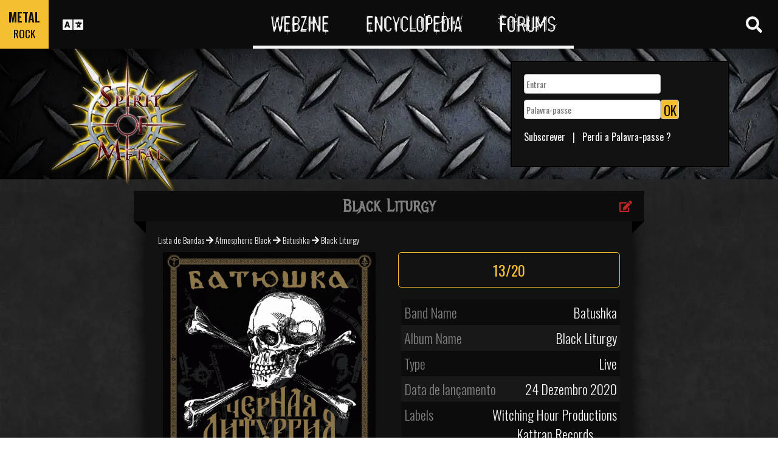

--- FILE ---
content_type: text/javascript
request_url: https://www.spirit-of-metal.com/js/ckeditorNewsFeed/ckeditor.js
body_size: 187297
content:
/*
Copyright (c) 2003-2017, CKSource - Frederico Knabben. All rights reserved.
For licensing, see LICENSE.md or http://ckeditor.com/license
*/
(function(){if(window.CKEDITOR&&window.CKEDITOR.dom)return;window.CKEDITOR||(window.CKEDITOR=function(){var a=/(^|.*[\\\/])ckeditor\.js(?:\?.*|;.*)?$/i,d={timestamp:"H4PG",version:"4.7.0",revision:"320013d",rnd:Math.floor(900*Math.random())+100,_:{pending:[],basePathSrcPattern:a},status:"unloaded",basePath:function(){var b=window.CKEDITOR_BASEPATH||"";if(!b)for(var c=document.getElementsByTagName("script"),d=0;d<c.length;d++){var k=c[d].src.match(a);if(k){b=k[1];break}}-1==b.indexOf(":/")&&"//"!=b.slice(0,2)&&(b=0===b.indexOf("/")?location.href.match(/^.*?:\/\/[^\/]*/)[0]+
b:location.href.match(/^[^\?]*\/(?:)/)[0]+b);if(!b)throw'The CKEditor installation path could not be automatically detected. Please set the global variable "CKEDITOR_BASEPATH" before creating editor instances.';return b}(),getUrl:function(a){-1==a.indexOf(":/")&&0!==a.indexOf("/")&&(a=this.basePath+a);this.timestamp&&"/"!=a.charAt(a.length-1)&&!/[&?]t=/.test(a)&&(a+=(0<=a.indexOf("?")?"\x26":"?")+"t\x3d"+this.timestamp);return a},domReady:function(){function a(){try{document.addEventListener?(document.removeEventListener("DOMContentLoaded",
a,!1),b()):document.attachEvent&&"complete"===document.readyState&&(document.detachEvent("onreadystatechange",a),b())}catch(c){}}function b(){for(var a;a=c.shift();)a()}var c=[];return function(b){function d(){try{document.documentElement.doScroll("left")}catch(f){setTimeout(d,1);return}a()}c.push(b);"complete"===document.readyState&&setTimeout(a,1);if(1==c.length)if(document.addEventListener)document.addEventListener("DOMContentLoaded",a,!1),window.addEventListener("load",a,!1);else if(document.attachEvent){document.attachEvent("onreadystatechange",
a);window.attachEvent("onload",a);b=!1;try{b=!window.frameElement}catch(q){}document.documentElement.doScroll&&b&&d()}}}()},b=window.CKEDITOR_GETURL;if(b){var c=d.getUrl;d.getUrl=function(a){return b.call(d,a)||c.call(d,a)}}return d}());
CKEDITOR.event||(CKEDITOR.event=function(){},CKEDITOR.event.implementOn=function(a){var d=CKEDITOR.event.prototype,b;for(b in d)null==a[b]&&(a[b]=d[b])},CKEDITOR.event.prototype=function(){function a(a){var e=d(this);return e[a]||(e[a]=new b(a))}var d=function(a){a=a.getPrivate&&a.getPrivate()||a._||(a._={});return a.events||(a.events={})},b=function(a){this.name=a;this.listeners=[]};b.prototype={getListenerIndex:function(a){for(var b=0,d=this.listeners;b<d.length;b++)if(d[b].fn==a)return b;return-1}};
return{define:function(b,d){var g=a.call(this,b);CKEDITOR.tools.extend(g,d,!0)},on:function(b,d,g,h,k){function n(a,f,C,k){a={name:b,sender:this,editor:a,data:f,listenerData:h,stop:C,cancel:k,removeListener:q};return!1===d.call(g,a)?!1:a.data}function q(){C.removeListener(b,d)}var f=a.call(this,b);if(0>f.getListenerIndex(d)){f=f.listeners;g||(g=this);isNaN(k)&&(k=10);var C=this;n.fn=d;n.priority=k;for(var w=f.length-1;0<=w;w--)if(f[w].priority<=k)return f.splice(w+1,0,n),{removeListener:q};f.unshift(n)}return{removeListener:q}},
once:function(){var a=Array.prototype.slice.call(arguments),b=a[1];a[1]=function(a){a.removeListener();return b.apply(this,arguments)};return this.on.apply(this,a)},capture:function(){CKEDITOR.event.useCapture=1;var a=this.on.apply(this,arguments);CKEDITOR.event.useCapture=0;return a},fire:function(){var a=0,b=function(){a=1},g=0,h=function(){g=1};return function(k,n,q){var f=d(this)[k];k=a;var C=g;a=g=0;if(f){var w=f.listeners;if(w.length)for(var w=w.slice(0),A,E=0;E<w.length;E++){if(f.errorProof)try{A=
w[E].call(this,q,n,b,h)}catch(x){}else A=w[E].call(this,q,n,b,h);!1===A?g=1:"undefined"!=typeof A&&(n=A);if(a||g)break}}n=g?!1:"undefined"==typeof n?!0:n;a=k;g=C;return n}}(),fireOnce:function(a,b,g){b=this.fire(a,b,g);delete d(this)[a];return b},removeListener:function(a,b){var g=d(this)[a];if(g){var h=g.getListenerIndex(b);0<=h&&g.listeners.splice(h,1)}},removeAllListeners:function(){var a=d(this),b;for(b in a)delete a[b]},hasListeners:function(a){return(a=d(this)[a])&&0<a.listeners.length}}}());
CKEDITOR.editor||(CKEDITOR.editor=function(){CKEDITOR._.pending.push([this,arguments]);CKEDITOR.event.call(this)},CKEDITOR.editor.prototype.fire=function(a,d){a in{instanceReady:1,loaded:1}&&(this[a]=!0);return CKEDITOR.event.prototype.fire.call(this,a,d,this)},CKEDITOR.editor.prototype.fireOnce=function(a,d){a in{instanceReady:1,loaded:1}&&(this[a]=!0);return CKEDITOR.event.prototype.fireOnce.call(this,a,d,this)},CKEDITOR.event.implementOn(CKEDITOR.editor.prototype));
CKEDITOR.env||(CKEDITOR.env=function(){var a=navigator.userAgent.toLowerCase(),d=a.match(/edge[ \/](\d+.?\d*)/),b=-1<a.indexOf("trident/"),b=!(!d&&!b),b={ie:b,edge:!!d,webkit:!b&&-1<a.indexOf(" applewebkit/"),air:-1<a.indexOf(" adobeair/"),mac:-1<a.indexOf("macintosh"),quirks:"BackCompat"==document.compatMode&&(!document.documentMode||10>document.documentMode),mobile:-1<a.indexOf("mobile"),iOS:/(ipad|iphone|ipod)/.test(a),isCustomDomain:function(){if(!this.ie)return!1;var a=document.domain,b=window.location.hostname;
return a!=b&&a!="["+b+"]"},secure:"https:"==location.protocol};b.gecko="Gecko"==navigator.product&&!b.webkit&&!b.ie;b.webkit&&(-1<a.indexOf("chrome")?b.chrome=!0:b.safari=!0);var c=0;b.ie&&(c=d?parseFloat(d[1]):b.quirks||!document.documentMode?parseFloat(a.match(/msie (\d+)/)[1]):document.documentMode,b.ie9Compat=9==c,b.ie8Compat=8==c,b.ie7Compat=7==c,b.ie6Compat=7>c||b.quirks);b.gecko&&(d=a.match(/rv:([\d\.]+)/))&&(d=d[1].split("."),c=1E4*d[0]+100*(d[1]||0)+1*(d[2]||0));b.air&&(c=parseFloat(a.match(/ adobeair\/(\d+)/)[1]));
b.webkit&&(c=parseFloat(a.match(/ applewebkit\/(\d+)/)[1]));b.version=c;b.isCompatible=!(b.ie&&7>c)&&!(b.gecko&&4E4>c)&&!(b.webkit&&534>c);b.hidpi=2<=window.devicePixelRatio;b.needsBrFiller=b.gecko||b.webkit||b.ie&&10<c;b.needsNbspFiller=b.ie&&11>c;b.cssClass="cke_browser_"+(b.ie?"ie":b.gecko?"gecko":b.webkit?"webkit":"unknown");b.quirks&&(b.cssClass+=" cke_browser_quirks");b.ie&&(b.cssClass+=" cke_browser_ie"+(b.quirks?"6 cke_browser_iequirks":b.version));b.air&&(b.cssClass+=" cke_browser_air");
b.iOS&&(b.cssClass+=" cke_browser_ios");b.hidpi&&(b.cssClass+=" cke_hidpi");return b}());
"unloaded"==CKEDITOR.status&&function(){CKEDITOR.event.implementOn(CKEDITOR);CKEDITOR.loadFullCore=function(){if("basic_ready"!=CKEDITOR.status)CKEDITOR.loadFullCore._load=1;else{delete CKEDITOR.loadFullCore;var a=document.createElement("script");a.type="text/javascript";a.src=CKEDITOR.basePath+"ckeditor.js";document.getElementsByTagName("head")[0].appendChild(a)}};CKEDITOR.loadFullCoreTimeout=0;CKEDITOR.add=function(a){(this._.pending||(this._.pending=[])).push(a)};(function(){CKEDITOR.domReady(function(){var a=
CKEDITOR.loadFullCore,d=CKEDITOR.loadFullCoreTimeout;a&&(CKEDITOR.status="basic_ready",a&&a._load?a():d&&setTimeout(function(){CKEDITOR.loadFullCore&&CKEDITOR.loadFullCore()},1E3*d))})})();CKEDITOR.status="basic_loaded"}();"use strict";CKEDITOR.VERBOSITY_WARN=1;CKEDITOR.VERBOSITY_ERROR=2;CKEDITOR.verbosity=CKEDITOR.VERBOSITY_WARN|CKEDITOR.VERBOSITY_ERROR;CKEDITOR.warn=function(a,d){CKEDITOR.verbosity&CKEDITOR.VERBOSITY_WARN&&CKEDITOR.fire("log",{type:"warn",errorCode:a,additionalData:d})};
CKEDITOR.error=function(a,d){CKEDITOR.verbosity&CKEDITOR.VERBOSITY_ERROR&&CKEDITOR.fire("log",{type:"error",errorCode:a,additionalData:d})};
CKEDITOR.on("log",function(a){if(window.console&&window.console.log){var d=console[a.data.type]?a.data.type:"log",b=a.data.errorCode;if(a=a.data.additionalData)console[d]("[CKEDITOR] Error code: "+b+".",a);else console[d]("[CKEDITOR] Error code: "+b+".");console[d]("[CKEDITOR] For more information about this error go to http://docs.ckeditor.com/#!/guide/dev_errors-section-"+b)}},null,null,999);CKEDITOR.dom={};
(function(){var a=[],d=CKEDITOR.env.gecko?"-moz-":CKEDITOR.env.webkit?"-webkit-":CKEDITOR.env.ie?"-ms-":"",b=/&/g,c=/>/g,e=/</g,g=/"/g,h=/&(lt|gt|amp|quot|nbsp|shy|#\d{1,5});/g,k={lt:"\x3c",gt:"\x3e",amp:"\x26",quot:'"',nbsp:" ",shy:"­"},n=function(a,f){return"#"==f[0]?String.fromCharCode(parseInt(f.slice(1),10)):k[f]};CKEDITOR.on("reset",function(){a=[]});CKEDITOR.tools={arrayCompare:function(a,f){if(!a&&!f)return!0;if(!a||!f||a.length!=f.length)return!1;for(var b=0;b<a.length;b++)if(a[b]!=f[b])return!1;
return!0},getIndex:function(a,f){for(var b=0;b<a.length;++b)if(f(a[b]))return b;return-1},clone:function(a){var f;if(a&&a instanceof Array){f=[];for(var b=0;b<a.length;b++)f[b]=CKEDITOR.tools.clone(a[b]);return f}if(null===a||"object"!=typeof a||a instanceof String||a instanceof Number||a instanceof Boolean||a instanceof Date||a instanceof RegExp||a.nodeType||a.window===a)return a;f=new a.constructor;for(b in a)f[b]=CKEDITOR.tools.clone(a[b]);return f},capitalize:function(a,f){return a.charAt(0).toUpperCase()+
(f?a.slice(1):a.slice(1).toLowerCase())},extend:function(a){var f=arguments.length,b,c;"boolean"==typeof(b=arguments[f-1])?f--:"boolean"==typeof(b=arguments[f-2])&&(c=arguments[f-1],f-=2);for(var k=1;k<f;k++){var d=arguments[k],n;for(n in d)if(!0===b||null==a[n])if(!c||n in c)a[n]=d[n]}return a},prototypedCopy:function(a){var f=function(){};f.prototype=a;return new f},copy:function(a){var f={},b;for(b in a)f[b]=a[b];return f},isArray:function(a){return"[object Array]"==Object.prototype.toString.call(a)},
isEmpty:function(a){for(var f in a)if(a.hasOwnProperty(f))return!1;return!0},cssVendorPrefix:function(a,f,b){if(b)return d+a+":"+f+";"+a+":"+f;b={};b[a]=f;b[d+a]=f;return b},cssStyleToDomStyle:function(){var a=document.createElement("div").style,f="undefined"!=typeof a.cssFloat?"cssFloat":"undefined"!=typeof a.styleFloat?"styleFloat":"float";return function(a){return"float"==a?f:a.replace(/-./g,function(a){return a.substr(1).toUpperCase()})}}(),buildStyleHtml:function(a){a=[].concat(a);for(var f,
b=[],c=0;c<a.length;c++)if(f=a[c])/@import|[{}]/.test(f)?b.push("\x3cstyle\x3e"+f+"\x3c/style\x3e"):b.push('\x3clink type\x3d"text/css" rel\x3dstylesheet href\x3d"'+f+'"\x3e');return b.join("")},htmlEncode:function(a){return void 0===a||null===a?"":String(a).replace(b,"\x26amp;").replace(c,"\x26gt;").replace(e,"\x26lt;")},htmlDecode:function(a){return a.replace(h,n)},htmlEncodeAttr:function(a){return CKEDITOR.tools.htmlEncode(a).replace(g,"\x26quot;")},htmlDecodeAttr:function(a){return CKEDITOR.tools.htmlDecode(a)},
transformPlainTextToHtml:function(a,f){var b=f==CKEDITOR.ENTER_BR,c=this.htmlEncode(a.replace(/\r\n/g,"\n")),c=c.replace(/\t/g,"\x26nbsp;\x26nbsp; \x26nbsp;"),k=f==CKEDITOR.ENTER_P?"p":"div";if(!b){var d=/\n{2}/g;if(d.test(c))var n="\x3c"+k+"\x3e",m="\x3c/"+k+"\x3e",c=n+c.replace(d,function(){return m+n})+m}c=c.replace(/\n/g,"\x3cbr\x3e");b||(c=c.replace(new RegExp("\x3cbr\x3e(?\x3d\x3c/"+k+"\x3e)"),function(a){return CKEDITOR.tools.repeat(a,2)}));c=c.replace(/^ | $/g,"\x26nbsp;");return c=c.replace(/(>|\s) /g,
function(a,f){return f+"\x26nbsp;"}).replace(/ (?=<)/g,"\x26nbsp;")},getNextNumber:function(){var a=0;return function(){return++a}}(),getNextId:function(){return"cke_"+this.getNextNumber()},getUniqueId:function(){for(var a="e",f=0;8>f;f++)a+=Math.floor(65536*(1+Math.random())).toString(16).substring(1);return a},override:function(a,f){var b=f(a);b.prototype=a.prototype;return b},setTimeout:function(a,f,b,c,k){k||(k=window);b||(b=k);return k.setTimeout(function(){c?a.apply(b,[].concat(c)):a.apply(b)},
f||0)},trim:function(){var a=/(?:^[ \t\n\r]+)|(?:[ \t\n\r]+$)/g;return function(f){return f.replace(a,"")}}(),ltrim:function(){var a=/^[ \t\n\r]+/g;return function(f){return f.replace(a,"")}}(),rtrim:function(){var a=/[ \t\n\r]+$/g;return function(f){return f.replace(a,"")}}(),indexOf:function(a,f){if("function"==typeof f)for(var b=0,c=a.length;b<c;b++){if(f(a[b]))return b}else{if(a.indexOf)return a.indexOf(f);b=0;for(c=a.length;b<c;b++)if(a[b]===f)return b}return-1},search:function(a,f){var b=CKEDITOR.tools.indexOf(a,
f);return 0<=b?a[b]:null},bind:function(a,f){return function(){return a.apply(f,arguments)}},createClass:function(a){var f=a.$,b=a.base,c=a.privates||a._,k=a.proto;a=a.statics;!f&&(f=function(){b&&this.base.apply(this,arguments)});if(c)var d=f,f=function(){var a=this._||(this._={}),f;for(f in c){var b=c[f];a[f]="function"==typeof b?CKEDITOR.tools.bind(b,this):b}d.apply(this,arguments)};b&&(f.prototype=this.prototypedCopy(b.prototype),f.prototype.constructor=f,f.base=b,f.baseProto=b.prototype,f.prototype.base=
function(){this.base=b.prototype.base;b.apply(this,arguments);this.base=arguments.callee});k&&this.extend(f.prototype,k,!0);a&&this.extend(f,a,!0);return f},addFunction:function(b,f){return a.push(function(){return b.apply(f||this,arguments)})-1},removeFunction:function(b){a[b]=null},callFunction:function(b){var f=a[b];return f&&f.apply(window,Array.prototype.slice.call(arguments,1))},cssLength:function(){var a=/^-?\d+\.?\d*px$/,f;return function(b){f=CKEDITOR.tools.trim(b+"")+"px";return a.test(f)?
f:b||""}}(),convertToPx:function(){var a;return function(f){a||(a=CKEDITOR.dom.element.createFromHtml('\x3cdiv style\x3d"position:absolute;left:-9999px;top:-9999px;margin:0px;padding:0px;border:0px;"\x3e\x3c/div\x3e',CKEDITOR.document),CKEDITOR.document.getBody().append(a));return/%$/.test(f)?f:(a.setStyle("width",f),a.$.clientWidth)}}(),repeat:function(a,f){return Array(f+1).join(a)},tryThese:function(){for(var a,f=0,b=arguments.length;f<b;f++){var c=arguments[f];try{a=c();break}catch(k){}}return a},
genKey:function(){return Array.prototype.slice.call(arguments).join("-")},defer:function(a){return function(){var f=arguments,b=this;window.setTimeout(function(){a.apply(b,f)},0)}},normalizeCssText:function(a,f){var b=[],c,k=CKEDITOR.tools.parseCssText(a,!0,f);for(c in k)b.push(c+":"+k[c]);b.sort();return b.length?b.join(";")+";":""},convertRgbToHex:function(a){return a.replace(/(?:rgb\(\s*(\d+)\s*,\s*(\d+)\s*,\s*(\d+)\s*\))/gi,function(a,b,c,k){a=[b,c,k];for(b=0;3>b;b++)a[b]=("0"+parseInt(a[b],10).toString(16)).slice(-2);
return"#"+a.join("")})},normalizeHex:function(a){return a.replace(/#(([0-9a-f]{3}){1,2})($|;|\s+)/gi,function(a,b,c,k){a=b.toLowerCase();3==a.length&&(a=a.split(""),a=[a[0],a[0],a[1],a[1],a[2],a[2]].join(""));return"#"+a+k})},parseCssText:function(a,f,b){var c={};b&&(a=(new CKEDITOR.dom.element("span")).setAttribute("style",a).getAttribute("style")||"");a&&(a=CKEDITOR.tools.normalizeHex(CKEDITOR.tools.convertRgbToHex(a)));if(!a||";"==a)return c;a.replace(/&quot;/g,'"').replace(/\s*([^:;\s]+)\s*:\s*([^;]+)\s*(?=;|$)/g,
function(a,b,k){f&&(b=b.toLowerCase(),"font-family"==b&&(k=k.replace(/\s*,\s*/g,",")),k=CKEDITOR.tools.trim(k));c[b]=k});return c},writeCssText:function(a,f){var b,c=[];for(b in a)c.push(b+":"+a[b]);f&&c.sort();return c.join("; ")},objectCompare:function(a,f,b){var c;if(!a&&!f)return!0;if(!a||!f)return!1;for(c in a)if(a[c]!=f[c])return!1;if(!b)for(c in f)if(a[c]!=f[c])return!1;return!0},objectKeys:function(a){var b=[],c;for(c in a)b.push(c);return b},convertArrayToObject:function(a,b){var c={};1==
arguments.length&&(b=!0);for(var k=0,d=a.length;k<d;++k)c[a[k]]=b;return c},fixDomain:function(){for(var a;;)try{a=window.parent.document.domain;break}catch(b){a=a?a.replace(/.+?(?:\.|$)/,""):document.domain;if(!a)break;document.domain=a}return!!a},eventsBuffer:function(a,b,c){function k(){n=(new Date).getTime();d=!1;c?b.call(c):b()}var d,n=0;return{input:function(){if(!d){var b=(new Date).getTime()-n;b<a?d=setTimeout(k,a-b):k()}},reset:function(){d&&clearTimeout(d);d=n=0}}},enableHtml5Elements:function(a,
b){for(var c="abbr article aside audio bdi canvas data datalist details figcaption figure footer header hgroup main mark meter nav output progress section summary time video".split(" "),k=c.length,d;k--;)d=a.createElement(c[k]),b&&a.appendChild(d)},checkIfAnyArrayItemMatches:function(a,b){for(var c=0,k=a.length;c<k;++c)if(a[c].match(b))return!0;return!1},checkIfAnyObjectPropertyMatches:function(a,b){for(var c in a)if(c.match(b))return!0;return!1},keystrokeToString:function(a,b){var c=b&16711680,k=
b&65535,d=CKEDITOR.env.mac,n=[],e=[];c&CKEDITOR.CTRL&&(n.push(d?"⌘":a[17]),e.push(d?a[224]:a[17]));c&CKEDITOR.ALT&&(n.push(d?"⌥":a[18]),e.push(a[18]));c&CKEDITOR.SHIFT&&(n.push(d?"⇧":a[16]),e.push(a[16]));k&&(a[k]?(n.push(a[k]),e.push(a[k])):(n.push(String.fromCharCode(k)),e.push(String.fromCharCode(k))));return{display:n.join("+"),aria:e.join("+")}},transparentImageData:"[data-uri]\x3d\x3d",getCookie:function(a){a=a.toLowerCase();
for(var b=document.cookie.split(";"),c,k,d=0;d<b.length;d++)if(c=b[d].split("\x3d"),k=decodeURIComponent(CKEDITOR.tools.trim(c[0]).toLowerCase()),k===a)return decodeURIComponent(1<c.length?c[1]:"");return null},setCookie:function(a,b){document.cookie=encodeURIComponent(a)+"\x3d"+encodeURIComponent(b)+";path\x3d/"},getCsrfToken:function(){var a=CKEDITOR.tools.getCookie("ckCsrfToken");if(!a||40!=a.length){var a=[],b="";if(window.crypto&&window.crypto.getRandomValues)a=new Uint8Array(40),window.crypto.getRandomValues(a);
else for(var c=0;40>c;c++)a.push(Math.floor(256*Math.random()));for(c=0;c<a.length;c++)var k="abcdefghijklmnopqrstuvwxyz0123456789".charAt(a[c]%36),b=b+(.5<Math.random()?k.toUpperCase():k);a=b;CKEDITOR.tools.setCookie("ckCsrfToken",a)}return a},escapeCss:function(a){return a?window.CSS&&CSS.escape?CSS.escape(a):isNaN(parseInt(a.charAt(0),10))?a:"\\3"+a.charAt(0)+" "+a.substring(1,a.length):""},style:{parse:{_colors:{aliceblue:"#F0F8FF",antiquewhite:"#FAEBD7",aqua:"#00FFFF",aquamarine:"#7FFFD4",azure:"#F0FFFF",
beige:"#F5F5DC",bisque:"#FFE4C4",black:"#000000",blanchedalmond:"#FFEBCD",blue:"#0000FF",blueviolet:"#8A2BE2",brown:"#A52A2A",burlywood:"#DEB887",cadetblue:"#5F9EA0",chartreuse:"#7FFF00",chocolate:"#D2691E",coral:"#FF7F50",cornflowerblue:"#6495ED",cornsilk:"#FFF8DC",crimson:"#DC143C",cyan:"#00FFFF",darkblue:"#00008B",darkcyan:"#008B8B",darkgoldenrod:"#B8860B",darkgray:"#A9A9A9",darkgreen:"#006400",darkgrey:"#A9A9A9",darkkhaki:"#BDB76B",darkmagenta:"#8B008B",darkolivegreen:"#556B2F",darkorange:"#FF8C00",
darkorchid:"#9932CC",darkred:"#8B0000",darksalmon:"#E9967A",darkseagreen:"#8FBC8F",darkslateblue:"#483D8B",darkslategray:"#2F4F4F",darkslategrey:"#2F4F4F",darkturquoise:"#00CED1",darkviolet:"#9400D3",deeppink:"#FF1493",deepskyblue:"#00BFFF",dimgray:"#696969",dimgrey:"#696969",dodgerblue:"#1E90FF",firebrick:"#B22222",floralwhite:"#FFFAF0",forestgreen:"#228B22",fuchsia:"#FF00FF",gainsboro:"#DCDCDC",ghostwhite:"#F8F8FF",gold:"#FFD700",goldenrod:"#DAA520",gray:"#808080",green:"#008000",greenyellow:"#ADFF2F",
grey:"#808080",honeydew:"#F0FFF0",hotpink:"#FF69B4",indianred:"#CD5C5C",indigo:"#4B0082",ivory:"#FFFFF0",khaki:"#F0E68C",lavender:"#E6E6FA",lavenderblush:"#FFF0F5",lawngreen:"#7CFC00",lemonchiffon:"#FFFACD",lightblue:"#ADD8E6",lightcoral:"#F08080",lightcyan:"#E0FFFF",lightgoldenrodyellow:"#FAFAD2",lightgray:"#D3D3D3",lightgreen:"#90EE90",lightgrey:"#D3D3D3",lightpink:"#FFB6C1",lightsalmon:"#FFA07A",lightseagreen:"#20B2AA",lightskyblue:"#87CEFA",lightslategray:"#778899",lightslategrey:"#778899",lightsteelblue:"#B0C4DE",
lightyellow:"#FFFFE0",lime:"#00FF00",limegreen:"#32CD32",linen:"#FAF0E6",magenta:"#FF00FF",maroon:"#800000",mediumaquamarine:"#66CDAA",mediumblue:"#0000CD",mediumorchid:"#BA55D3",mediumpurple:"#9370DB",mediumseagreen:"#3CB371",mediumslateblue:"#7B68EE",mediumspringgreen:"#00FA9A",mediumturquoise:"#48D1CC",mediumvioletred:"#C71585",midnightblue:"#191970",mintcream:"#F5FFFA",mistyrose:"#FFE4E1",moccasin:"#FFE4B5",navajowhite:"#FFDEAD",navy:"#000080",oldlace:"#FDF5E6",olive:"#808000",olivedrab:"#6B8E23",
orange:"#FFA500",orangered:"#FF4500",orchid:"#DA70D6",palegoldenrod:"#EEE8AA",palegreen:"#98FB98",paleturquoise:"#AFEEEE",palevioletred:"#DB7093",papayawhip:"#FFEFD5",peachpuff:"#FFDAB9",peru:"#CD853F",pink:"#FFC0CB",plum:"#DDA0DD",powderblue:"#B0E0E6",purple:"#800080",rebeccapurple:"#663399",red:"#FF0000",rosybrown:"#BC8F8F",royalblue:"#4169E1",saddlebrown:"#8B4513",salmon:"#FA8072",sandybrown:"#F4A460",seagreen:"#2E8B57",seashell:"#FFF5EE",sienna:"#A0522D",silver:"#C0C0C0",skyblue:"#87CEEB",slateblue:"#6A5ACD",
slategray:"#708090",slategrey:"#708090",snow:"#FFFAFA",springgreen:"#00FF7F",steelblue:"#4682B4",tan:"#D2B48C",teal:"#008080",thistle:"#D8BFD8",tomato:"#FF6347",turquoise:"#40E0D0",violet:"#EE82EE",wheat:"#F5DEB3",white:"#FFFFFF",whitesmoke:"#F5F5F5",yellow:"#FFFF00",yellowgreen:"#9ACD32"},_rgbaRegExp:/rgba?\(\s*\d+%?\s*,\s*\d+%?\s*,\s*\d+%?\s*(?:,\s*[0-9.]+\s*)?\)/gi,_hslaRegExp:/hsla?\(\s*[0-9.]+\s*,\s*\d+%\s*,\s*\d+%\s*(?:,\s*[0-9.]+\s*)?\)/gi,background:function(a){var b={},c=this._findColor(a);
c.length&&(b.color=c[0],CKEDITOR.tools.array.forEach(c,function(b){a=a.replace(b,"")}));if(a=CKEDITOR.tools.trim(a))b.unprocessed=a;return b},margin:function(a){function b(a){c.top=k[a[0]];c.right=k[a[1]];c.bottom=k[a[2]];c.left=k[a[3]]}var c={},k=a.match(/(?:\-?[\.\d]+(?:%|\w*)|auto|inherit|initial|unset)/g)||["0px"];switch(k.length){case 1:b([0,0,0,0]);break;case 2:b([0,1,0,1]);break;case 3:b([0,1,2,1]);break;case 4:b([0,1,2,3])}return c},_findColor:function(a){var b=[],c=CKEDITOR.tools.array,b=
b.concat(a.match(this._rgbaRegExp)||[]),b=b.concat(a.match(this._hslaRegExp)||[]);return b=b.concat(c.filter(a.split(/\s+/),function(a){return a.match(/^\#[a-f0-9]{3}(?:[a-f0-9]{3})?$/gi)?!0:a.toLowerCase()in CKEDITOR.tools.style.parse._colors}))}}},array:{filter:function(a,b,c){var k=[];this.forEach(a,function(d,n){b.call(c,d,n,a)&&k.push(d)});return k},forEach:function(a,b,c){var k=a.length,d;for(d=0;d<k;d++)b.call(c,a[d],d,a)},map:function(a,b,c){for(var k=[],d=0;d<a.length;d++)k.push(b.call(c,
a[d],d,a));return k},reduce:function(a,b,c,k){for(var d=0;d<a.length;d++)c=b.call(k,c,a[d],d,a);return c}}};CKEDITOR.tools.array.indexOf=CKEDITOR.tools.indexOf;CKEDITOR.tools.array.isArray=CKEDITOR.tools.isArray})();
CKEDITOR.dtd=function(){var a=CKEDITOR.tools.extend,d=function(a,b){for(var c=CKEDITOR.tools.clone(a),k=1;k<arguments.length;k++){b=arguments[k];for(var d in b)delete c[d]}return c},b={},c={},e={address:1,article:1,aside:1,blockquote:1,details:1,div:1,dl:1,fieldset:1,figure:1,footer:1,form:1,h1:1,h2:1,h3:1,h4:1,h5:1,h6:1,header:1,hgroup:1,hr:1,main:1,menu:1,nav:1,ol:1,p:1,pre:1,section:1,table:1,ul:1},g={command:1,link:1,meta:1,noscript:1,script:1,style:1},h={},k={"#":1},n={center:1,dir:1,noframes:1};
a(b,{a:1,abbr:1,area:1,audio:1,b:1,bdi:1,bdo:1,br:1,button:1,canvas:1,cite:1,code:1,command:1,datalist:1,del:1,dfn:1,em:1,embed:1,i:1,iframe:1,img:1,input:1,ins:1,kbd:1,keygen:1,label:1,map:1,mark:1,meter:1,noscript:1,object:1,output:1,progress:1,q:1,ruby:1,s:1,samp:1,script:1,select:1,small:1,span:1,strong:1,sub:1,sup:1,textarea:1,time:1,u:1,"var":1,video:1,wbr:1},k,{acronym:1,applet:1,basefont:1,big:1,font:1,isindex:1,strike:1,style:1,tt:1});a(c,e,b,n);d={a:d(b,{a:1,button:1}),abbr:b,address:c,
area:h,article:c,aside:c,audio:a({source:1,track:1},c),b:b,base:h,bdi:b,bdo:b,blockquote:c,body:c,br:h,button:d(b,{a:1,button:1}),canvas:b,caption:c,cite:b,code:b,col:h,colgroup:{col:1},command:h,datalist:a({option:1},b),dd:c,del:b,details:a({summary:1},c),dfn:b,div:c,dl:{dt:1,dd:1},dt:c,em:b,embed:h,fieldset:a({legend:1},c),figcaption:c,figure:a({figcaption:1},c),footer:c,form:c,h1:b,h2:b,h3:b,h4:b,h5:b,h6:b,head:a({title:1,base:1},g),header:c,hgroup:{h1:1,h2:1,h3:1,h4:1,h5:1,h6:1},hr:h,html:a({head:1,
body:1},c,g),i:b,iframe:k,img:h,input:h,ins:b,kbd:b,keygen:h,label:b,legend:b,li:c,link:h,main:c,map:c,mark:b,menu:a({li:1},c),meta:h,meter:d(b,{meter:1}),nav:c,noscript:a({link:1,meta:1,style:1},b),object:a({param:1},b),ol:{li:1},optgroup:{option:1},option:k,output:b,p:b,param:h,pre:b,progress:d(b,{progress:1}),q:b,rp:b,rt:b,ruby:a({rp:1,rt:1},b),s:b,samp:b,script:k,section:c,select:{optgroup:1,option:1},small:b,source:h,span:b,strong:b,style:k,sub:b,summary:a({h1:1,h2:1,h3:1,h4:1,h5:1,h6:1},b),
sup:b,table:{caption:1,colgroup:1,thead:1,tfoot:1,tbody:1,tr:1},tbody:{tr:1},td:c,textarea:k,tfoot:{tr:1},th:c,thead:{tr:1},time:d(b,{time:1}),title:k,tr:{th:1,td:1},track:h,u:b,ul:{li:1},"var":b,video:a({source:1,track:1},c),wbr:h,acronym:b,applet:a({param:1},c),basefont:h,big:b,center:c,dialog:h,dir:{li:1},font:b,isindex:h,noframes:c,strike:b,tt:b};a(d,{$block:a({audio:1,dd:1,dt:1,figcaption:1,li:1,video:1},e,n),$blockLimit:{article:1,aside:1,audio:1,body:1,caption:1,details:1,dir:1,div:1,dl:1,
fieldset:1,figcaption:1,figure:1,footer:1,form:1,header:1,hgroup:1,main:1,menu:1,nav:1,ol:1,section:1,table:1,td:1,th:1,tr:1,ul:1,video:1},$cdata:{script:1,style:1},$editable:{address:1,article:1,aside:1,blockquote:1,body:1,details:1,div:1,fieldset:1,figcaption:1,footer:1,form:1,h1:1,h2:1,h3:1,h4:1,h5:1,h6:1,header:1,hgroup:1,main:1,nav:1,p:1,pre:1,section:1},$empty:{area:1,base:1,basefont:1,br:1,col:1,command:1,dialog:1,embed:1,hr:1,img:1,input:1,isindex:1,keygen:1,link:1,meta:1,param:1,source:1,
track:1,wbr:1},$inline:b,$list:{dl:1,ol:1,ul:1},$listItem:{dd:1,dt:1,li:1},$nonBodyContent:a({body:1,head:1,html:1},d.head),$nonEditable:{applet:1,audio:1,button:1,embed:1,iframe:1,map:1,object:1,option:1,param:1,script:1,textarea:1,video:1},$object:{applet:1,audio:1,button:1,hr:1,iframe:1,img:1,input:1,object:1,select:1,table:1,textarea:1,video:1},$removeEmpty:{abbr:1,acronym:1,b:1,bdi:1,bdo:1,big:1,cite:1,code:1,del:1,dfn:1,em:1,font:1,i:1,ins:1,label:1,kbd:1,mark:1,meter:1,output:1,q:1,ruby:1,
s:1,samp:1,small:1,span:1,strike:1,strong:1,sub:1,sup:1,time:1,tt:1,u:1,"var":1},$tabIndex:{a:1,area:1,button:1,input:1,object:1,select:1,textarea:1},$tableContent:{caption:1,col:1,colgroup:1,tbody:1,td:1,tfoot:1,th:1,thead:1,tr:1},$transparent:{a:1,audio:1,canvas:1,del:1,ins:1,map:1,noscript:1,object:1,video:1},$intermediate:{caption:1,colgroup:1,dd:1,dt:1,figcaption:1,legend:1,li:1,optgroup:1,option:1,rp:1,rt:1,summary:1,tbody:1,td:1,tfoot:1,th:1,thead:1,tr:1}});return d}();
CKEDITOR.dom.event=function(a){this.$=a};
CKEDITOR.dom.event.prototype={getKey:function(){return this.$.keyCode||this.$.which},getKeystroke:function(){var a=this.getKey();if(this.$.ctrlKey||this.$.metaKey)a+=CKEDITOR.CTRL;this.$.shiftKey&&(a+=CKEDITOR.SHIFT);this.$.altKey&&(a+=CKEDITOR.ALT);return a},preventDefault:function(a){var d=this.$;d.preventDefault?d.preventDefault():d.returnValue=!1;a&&this.stopPropagation()},stopPropagation:function(){var a=this.$;a.stopPropagation?a.stopPropagation():a.cancelBubble=!0},getTarget:function(){var a=
this.$.target||this.$.srcElement;return a?new CKEDITOR.dom.node(a):null},getPhase:function(){return this.$.eventPhase||2},getPageOffset:function(){var a=this.getTarget().getDocument().$;return{x:this.$.pageX||this.$.clientX+(a.documentElement.scrollLeft||a.body.scrollLeft),y:this.$.pageY||this.$.clientY+(a.documentElement.scrollTop||a.body.scrollTop)}}};CKEDITOR.CTRL=1114112;CKEDITOR.SHIFT=2228224;CKEDITOR.ALT=4456448;CKEDITOR.EVENT_PHASE_CAPTURING=1;CKEDITOR.EVENT_PHASE_AT_TARGET=2;
CKEDITOR.EVENT_PHASE_BUBBLING=3;CKEDITOR.dom.domObject=function(a){a&&(this.$=a)};
CKEDITOR.dom.domObject.prototype=function(){var a=function(a,b){return function(c){"undefined"!=typeof CKEDITOR&&a.fire(b,new CKEDITOR.dom.event(c))}};return{getPrivate:function(){var a;(a=this.getCustomData("_"))||this.setCustomData("_",a={});return a},on:function(d){var b=this.getCustomData("_cke_nativeListeners");b||(b={},this.setCustomData("_cke_nativeListeners",b));b[d]||(b=b[d]=a(this,d),this.$.addEventListener?this.$.addEventListener(d,b,!!CKEDITOR.event.useCapture):this.$.attachEvent&&this.$.attachEvent("on"+
d,b));return CKEDITOR.event.prototype.on.apply(this,arguments)},removeListener:function(a){CKEDITOR.event.prototype.removeListener.apply(this,arguments);if(!this.hasListeners(a)){var b=this.getCustomData("_cke_nativeListeners"),c=b&&b[a];c&&(this.$.removeEventListener?this.$.removeEventListener(a,c,!1):this.$.detachEvent&&this.$.detachEvent("on"+a,c),delete b[a])}},removeAllListeners:function(){var a=this.getCustomData("_cke_nativeListeners"),b;for(b in a){var c=a[b];this.$.detachEvent?this.$.detachEvent("on"+
b,c):this.$.removeEventListener&&this.$.removeEventListener(b,c,!1);delete a[b]}CKEDITOR.event.prototype.removeAllListeners.call(this)}}}();
(function(a){var d={};CKEDITOR.on("reset",function(){d={}});a.equals=function(a){try{return a&&a.$===this.$}catch(c){return!1}};a.setCustomData=function(a,c){var e=this.getUniqueId();(d[e]||(d[e]={}))[a]=c;return this};a.getCustomData=function(a){var c=this.$["data-cke-expando"];return(c=c&&d[c])&&a in c?c[a]:null};a.removeCustomData=function(a){var c=this.$["data-cke-expando"],c=c&&d[c],e,g;c&&(e=c[a],g=a in c,delete c[a]);return g?e:null};a.clearCustomData=function(){this.removeAllListeners();var a=
this.$["data-cke-expando"];a&&delete d[a]};a.getUniqueId=function(){return this.$["data-cke-expando"]||(this.$["data-cke-expando"]=CKEDITOR.tools.getNextNumber())};CKEDITOR.event.implementOn(a)})(CKEDITOR.dom.domObject.prototype);
CKEDITOR.dom.node=function(a){return a?new CKEDITOR.dom[a.nodeType==CKEDITOR.NODE_DOCUMENT?"document":a.nodeType==CKEDITOR.NODE_ELEMENT?"element":a.nodeType==CKEDITOR.NODE_TEXT?"text":a.nodeType==CKEDITOR.NODE_COMMENT?"comment":a.nodeType==CKEDITOR.NODE_DOCUMENT_FRAGMENT?"documentFragment":"domObject"](a):this};CKEDITOR.dom.node.prototype=new CKEDITOR.dom.domObject;CKEDITOR.NODE_ELEMENT=1;CKEDITOR.NODE_DOCUMENT=9;CKEDITOR.NODE_TEXT=3;CKEDITOR.NODE_COMMENT=8;CKEDITOR.NODE_DOCUMENT_FRAGMENT=11;
CKEDITOR.POSITION_IDENTICAL=0;CKEDITOR.POSITION_DISCONNECTED=1;CKEDITOR.POSITION_FOLLOWING=2;CKEDITOR.POSITION_PRECEDING=4;CKEDITOR.POSITION_IS_CONTAINED=8;CKEDITOR.POSITION_CONTAINS=16;
CKEDITOR.tools.extend(CKEDITOR.dom.node.prototype,{appendTo:function(a,d){a.append(this,d);return a},clone:function(a,d){function b(c){c["data-cke-expando"]&&(c["data-cke-expando"]=!1);if(c.nodeType==CKEDITOR.NODE_ELEMENT||c.nodeType==CKEDITOR.NODE_DOCUMENT_FRAGMENT)if(d||c.nodeType!=CKEDITOR.NODE_ELEMENT||c.removeAttribute("id",!1),a){c=c.childNodes;for(var e=0;e<c.length;e++)b(c[e])}}function c(b){if(b.type==CKEDITOR.NODE_ELEMENT||b.type==CKEDITOR.NODE_DOCUMENT_FRAGMENT){if(b.type!=CKEDITOR.NODE_DOCUMENT_FRAGMENT){var d=
b.getName();":"==d[0]&&b.renameNode(d.substring(1))}if(a)for(d=0;d<b.getChildCount();d++)c(b.getChild(d))}}var e=this.$.cloneNode(a);b(e);e=new CKEDITOR.dom.node(e);CKEDITOR.env.ie&&9>CKEDITOR.env.version&&(this.type==CKEDITOR.NODE_ELEMENT||this.type==CKEDITOR.NODE_DOCUMENT_FRAGMENT)&&c(e);return e},hasPrevious:function(){return!!this.$.previousSibling},hasNext:function(){return!!this.$.nextSibling},insertAfter:function(a){a.$.parentNode.insertBefore(this.$,a.$.nextSibling);return a},insertBefore:function(a){a.$.parentNode.insertBefore(this.$,
a.$);return a},insertBeforeMe:function(a){this.$.parentNode.insertBefore(a.$,this.$);return a},getAddress:function(a){for(var d=[],b=this.getDocument().$.documentElement,c=this.$;c&&c!=b;){var e=c.parentNode;e&&d.unshift(this.getIndex.call({$:c},a));c=e}return d},getDocument:function(){return new CKEDITOR.dom.document(this.$.ownerDocument||this.$.parentNode.ownerDocument)},getIndex:function(a){function d(a,c){var n=c?a.nextSibling:a.previousSibling;return n&&n.nodeType==CKEDITOR.NODE_TEXT?b(n)?d(n,
c):n:null}function b(a){return!a.nodeValue||a.nodeValue==CKEDITOR.dom.selection.FILLING_CHAR_SEQUENCE}var c=this.$,e=-1,g;if(!this.$.parentNode||a&&c.nodeType==CKEDITOR.NODE_TEXT&&b(c)&&!d(c)&&!d(c,!0))return-1;do a&&c!=this.$&&c.nodeType==CKEDITOR.NODE_TEXT&&(g||b(c))||(e++,g=c.nodeType==CKEDITOR.NODE_TEXT);while(c=c.previousSibling);return e},getNextSourceNode:function(a,d,b){if(b&&!b.call){var c=b;b=function(a){return!a.equals(c)}}a=!a&&this.getFirst&&this.getFirst();var e;if(!a){if(this.type==
CKEDITOR.NODE_ELEMENT&&b&&!1===b(this,!0))return null;a=this.getNext()}for(;!a&&(e=(e||this).getParent());){if(b&&!1===b(e,!0))return null;a=e.getNext()}return!a||b&&!1===b(a)?null:d&&d!=a.type?a.getNextSourceNode(!1,d,b):a},getPreviousSourceNode:function(a,d,b){if(b&&!b.call){var c=b;b=function(a){return!a.equals(c)}}a=!a&&this.getLast&&this.getLast();var e;if(!a){if(this.type==CKEDITOR.NODE_ELEMENT&&b&&!1===b(this,!0))return null;a=this.getPrevious()}for(;!a&&(e=(e||this).getParent());){if(b&&!1===
b(e,!0))return null;a=e.getPrevious()}return!a||b&&!1===b(a)?null:d&&a.type!=d?a.getPreviousSourceNode(!1,d,b):a},getPrevious:function(a){var d=this.$,b;do b=(d=d.previousSibling)&&10!=d.nodeType&&new CKEDITOR.dom.node(d);while(b&&a&&!a(b));return b},getNext:function(a){var d=this.$,b;do b=(d=d.nextSibling)&&new CKEDITOR.dom.node(d);while(b&&a&&!a(b));return b},getParent:function(a){var d=this.$.parentNode;return d&&(d.nodeType==CKEDITOR.NODE_ELEMENT||a&&d.nodeType==CKEDITOR.NODE_DOCUMENT_FRAGMENT)?
new CKEDITOR.dom.node(d):null},getParents:function(a){var d=this,b=[];do b[a?"push":"unshift"](d);while(d=d.getParent());return b},getCommonAncestor:function(a){if(a.equals(this))return this;if(a.contains&&a.contains(this))return a;var d=this.contains?this:this.getParent();do if(d.contains(a))return d;while(d=d.getParent());return null},getPosition:function(a){var d=this.$,b=a.$;if(d.compareDocumentPosition)return d.compareDocumentPosition(b);if(d==b)return CKEDITOR.POSITION_IDENTICAL;if(this.type==
CKEDITOR.NODE_ELEMENT&&a.type==CKEDITOR.NODE_ELEMENT){if(d.contains){if(d.contains(b))return CKEDITOR.POSITION_CONTAINS+CKEDITOR.POSITION_PRECEDING;if(b.contains(d))return CKEDITOR.POSITION_IS_CONTAINED+CKEDITOR.POSITION_FOLLOWING}if("sourceIndex"in d)return 0>d.sourceIndex||0>b.sourceIndex?CKEDITOR.POSITION_DISCONNECTED:d.sourceIndex<b.sourceIndex?CKEDITOR.POSITION_PRECEDING:CKEDITOR.POSITION_FOLLOWING}d=this.getAddress();a=a.getAddress();for(var b=Math.min(d.length,a.length),c=0;c<b;c++)if(d[c]!=
a[c])return d[c]<a[c]?CKEDITOR.POSITION_PRECEDING:CKEDITOR.POSITION_FOLLOWING;return d.length<a.length?CKEDITOR.POSITION_CONTAINS+CKEDITOR.POSITION_PRECEDING:CKEDITOR.POSITION_IS_CONTAINED+CKEDITOR.POSITION_FOLLOWING},getAscendant:function(a,d){var b=this.$,c,e;d||(b=b.parentNode);"function"==typeof a?(e=!0,c=a):(e=!1,c=function(b){b="string"==typeof b.nodeName?b.nodeName.toLowerCase():"";return"string"==typeof a?b==a:b in a});for(;b;){if(c(e?new CKEDITOR.dom.node(b):b))return new CKEDITOR.dom.node(b);
try{b=b.parentNode}catch(g){b=null}}return null},hasAscendant:function(a,d){var b=this.$;d||(b=b.parentNode);for(;b;){if(b.nodeName&&b.nodeName.toLowerCase()==a)return!0;b=b.parentNode}return!1},move:function(a,d){a.append(this.remove(),d)},remove:function(a){var d=this.$,b=d.parentNode;if(b){if(a)for(;a=d.firstChild;)b.insertBefore(d.removeChild(a),d);b.removeChild(d)}return this},replace:function(a){this.insertBefore(a);a.remove()},trim:function(){this.ltrim();this.rtrim()},ltrim:function(){for(var a;this.getFirst&&
(a=this.getFirst());){if(a.type==CKEDITOR.NODE_TEXT){var d=CKEDITOR.tools.ltrim(a.getText()),b=a.getLength();if(d)d.length<b&&(a.split(b-d.length),this.$.removeChild(this.$.firstChild));else{a.remove();continue}}break}},rtrim:function(){for(var a;this.getLast&&(a=this.getLast());){if(a.type==CKEDITOR.NODE_TEXT){var d=CKEDITOR.tools.rtrim(a.getText()),b=a.getLength();if(d)d.length<b&&(a.split(d.length),this.$.lastChild.parentNode.removeChild(this.$.lastChild));else{a.remove();continue}}break}CKEDITOR.env.needsBrFiller&&
(a=this.$.lastChild)&&1==a.type&&"br"==a.nodeName.toLowerCase()&&a.parentNode.removeChild(a)},isReadOnly:function(a){var d=this;this.type!=CKEDITOR.NODE_ELEMENT&&(d=this.getParent());CKEDITOR.env.edge&&d&&d.is("textarea","input")&&(a=!0);if(!a&&d&&"undefined"!=typeof d.$.isContentEditable)return!(d.$.isContentEditable||d.data("cke-editable"));for(;d;){if(d.data("cke-editable"))return!1;if(d.hasAttribute("contenteditable"))return"false"==d.getAttribute("contenteditable");d=d.getParent()}return!0}});
CKEDITOR.dom.window=function(a){CKEDITOR.dom.domObject.call(this,a)};CKEDITOR.dom.window.prototype=new CKEDITOR.dom.domObject;
CKEDITOR.tools.extend(CKEDITOR.dom.window.prototype,{focus:function(){this.$.focus()},getViewPaneSize:function(){var a=this.$.document,d="CSS1Compat"==a.compatMode;return{width:(d?a.documentElement.clientWidth:a.body.clientWidth)||0,height:(d?a.documentElement.clientHeight:a.body.clientHeight)||0}},getScrollPosition:function(){var a=this.$;if("pageXOffset"in a)return{x:a.pageXOffset||0,y:a.pageYOffset||0};a=a.document;return{x:a.documentElement.scrollLeft||a.body.scrollLeft||0,y:a.documentElement.scrollTop||
a.body.scrollTop||0}},getFrame:function(){var a=this.$.frameElement;return a?new CKEDITOR.dom.element.get(a):null}});CKEDITOR.dom.document=function(a){CKEDITOR.dom.domObject.call(this,a)};CKEDITOR.dom.document.prototype=new CKEDITOR.dom.domObject;
CKEDITOR.tools.extend(CKEDITOR.dom.document.prototype,{type:CKEDITOR.NODE_DOCUMENT,appendStyleSheet:function(a){if(this.$.createStyleSheet)this.$.createStyleSheet(a);else{var d=new CKEDITOR.dom.element("link");d.setAttributes({rel:"stylesheet",type:"text/css",href:a});this.getHead().append(d)}},appendStyleText:function(a){if(this.$.createStyleSheet){var d=this.$.createStyleSheet("");d.cssText=a}else{var b=new CKEDITOR.dom.element("style",this);b.append(new CKEDITOR.dom.text(a,this));this.getHead().append(b)}return d||
b.$.sheet},createElement:function(a,d){var b=new CKEDITOR.dom.element(a,this);d&&(d.attributes&&b.setAttributes(d.attributes),d.styles&&b.setStyles(d.styles));return b},createText:function(a){return new CKEDITOR.dom.text(a,this)},focus:function(){this.getWindow().focus()},getActive:function(){var a;try{a=this.$.activeElement}catch(d){return null}return new CKEDITOR.dom.element(a)},getById:function(a){return(a=this.$.getElementById(a))?new CKEDITOR.dom.element(a):null},getByAddress:function(a,d){for(var b=
this.$.documentElement,c=0;b&&c<a.length;c++){var e=a[c];if(d)for(var g=-1,h=0;h<b.childNodes.length;h++){var k=b.childNodes[h];if(!0!==d||3!=k.nodeType||!k.previousSibling||3!=k.previousSibling.nodeType)if(g++,g==e){b=k;break}}else b=b.childNodes[e]}return b?new CKEDITOR.dom.node(b):null},getElementsByTag:function(a,d){CKEDITOR.env.ie&&8>=document.documentMode||!d||(a=d+":"+a);return new CKEDITOR.dom.nodeList(this.$.getElementsByTagName(a))},getHead:function(){var a=this.$.getElementsByTagName("head")[0];
return a=a?new CKEDITOR.dom.element(a):this.getDocumentElement().append(new CKEDITOR.dom.element("head"),!0)},getBody:function(){return new CKEDITOR.dom.element(this.$.body)},getDocumentElement:function(){return new CKEDITOR.dom.element(this.$.documentElement)},getWindow:function(){return new CKEDITOR.dom.window(this.$.parentWindow||this.$.defaultView)},write:function(a){this.$.open("text/html","replace");CKEDITOR.env.ie&&(a=a.replace(/(?:^\s*<!DOCTYPE[^>]*?>)|^/i,'$\x26\n\x3cscript data-cke-temp\x3d"1"\x3e('+
CKEDITOR.tools.fixDomain+")();\x3c/script\x3e"));this.$.write(a);this.$.close()},find:function(a){return new CKEDITOR.dom.nodeList(this.$.querySelectorAll(a))},findOne:function(a){return(a=this.$.querySelector(a))?new CKEDITOR.dom.element(a):null},_getHtml5ShivFrag:function(){var a=this.getCustomData("html5ShivFrag");a||(a=this.$.createDocumentFragment(),CKEDITOR.tools.enableHtml5Elements(a,!0),this.setCustomData("html5ShivFrag",a));return a}});CKEDITOR.dom.nodeList=function(a){this.$=a};
CKEDITOR.dom.nodeList.prototype={count:function(){return this.$.length},getItem:function(a){return 0>a||a>=this.$.length?null:(a=this.$[a])?new CKEDITOR.dom.node(a):null}};CKEDITOR.dom.element=function(a,d){"string"==typeof a&&(a=(d?d.$:document).createElement(a));CKEDITOR.dom.domObject.call(this,a)};CKEDITOR.dom.element.get=function(a){return(a="string"==typeof a?document.getElementById(a)||document.getElementsByName(a)[0]:a)&&(a.$?a:new CKEDITOR.dom.element(a))};CKEDITOR.dom.element.prototype=new CKEDITOR.dom.node;
CKEDITOR.dom.element.createFromHtml=function(a,d){var b=new CKEDITOR.dom.element("div",d);b.setHtml(a);return b.getFirst().remove()};CKEDITOR.dom.element.setMarker=function(a,d,b,c){var e=d.getCustomData("list_marker_id")||d.setCustomData("list_marker_id",CKEDITOR.tools.getNextNumber()).getCustomData("list_marker_id"),g=d.getCustomData("list_marker_names")||d.setCustomData("list_marker_names",{}).getCustomData("list_marker_names");a[e]=d;g[b]=1;return d.setCustomData(b,c)};
CKEDITOR.dom.element.clearAllMarkers=function(a){for(var d in a)CKEDITOR.dom.element.clearMarkers(a,a[d],1)};CKEDITOR.dom.element.clearMarkers=function(a,d,b){var c=d.getCustomData("list_marker_names"),e=d.getCustomData("list_marker_id"),g;for(g in c)d.removeCustomData(g);d.removeCustomData("list_marker_names");b&&(d.removeCustomData("list_marker_id"),delete a[e])};
(function(){function a(a,b){return-1<(" "+a+" ").replace(g," ").indexOf(" "+b+" ")}function d(a){var b=!0;a.$.id||(a.$.id="cke_tmp_"+CKEDITOR.tools.getNextNumber(),b=!1);return function(){b||a.removeAttribute("id")}}function b(a,b){var c=CKEDITOR.tools.escapeCss(a.$.id);return"#"+c+" "+b.split(/,\s*/).join(", #"+c+" ")}function c(a){for(var b=0,c=0,f=h[a].length;c<f;c++)b+=parseFloat(this.getComputedStyle(h[a][c])||0,10)||0;return b}var e=document.createElement("_").classList,e="undefined"!==typeof e&&
null!==String(e.add).match(/\[Native code\]/gi),g=/[\n\t\r]/g;CKEDITOR.tools.extend(CKEDITOR.dom.element.prototype,{type:CKEDITOR.NODE_ELEMENT,addClass:e?function(a){this.$.classList.add(a);return this}:function(b){var c=this.$.className;c&&(a(c,b)||(c+=" "+b));this.$.className=c||b;return this},removeClass:e?function(a){var b=this.$;b.classList.remove(a);b.className||b.removeAttribute("class");return this}:function(b){var c=this.getAttribute("class");c&&a(c,b)&&((c=c.replace(new RegExp("(?:^|\\s+)"+
b+"(?\x3d\\s|$)"),"").replace(/^\s+/,""))?this.setAttribute("class",c):this.removeAttribute("class"));return this},hasClass:function(b){return a(this.$.className,b)},append:function(a,b){"string"==typeof a&&(a=this.getDocument().createElement(a));b?this.$.insertBefore(a.$,this.$.firstChild):this.$.appendChild(a.$);return a},appendHtml:function(a){if(this.$.childNodes.length){var b=new CKEDITOR.dom.element("div",this.getDocument());b.setHtml(a);b.moveChildren(this)}else this.setHtml(a)},appendText:function(a){null!=
this.$.text&&CKEDITOR.env.ie&&9>CKEDITOR.env.version?this.$.text+=a:this.append(new CKEDITOR.dom.text(a))},appendBogus:function(a){if(a||CKEDITOR.env.needsBrFiller){for(a=this.getLast();a&&a.type==CKEDITOR.NODE_TEXT&&!CKEDITOR.tools.rtrim(a.getText());)a=a.getPrevious();a&&a.is&&a.is("br")||(a=this.getDocument().createElement("br"),CKEDITOR.env.gecko&&a.setAttribute("type","_moz"),this.append(a))}},breakParent:function(a,b){var c=new CKEDITOR.dom.range(this.getDocument());c.setStartAfter(this);c.setEndAfter(a);
var f=c.extractContents(!1,b||!1),d;c.insertNode(this.remove());if(CKEDITOR.env.ie&&!CKEDITOR.env.edge){for(c=new CKEDITOR.dom.element("div");d=f.getFirst();)d.$.style.backgroundColor&&(d.$.style.backgroundColor=d.$.style.backgroundColor),c.append(d);c.insertAfter(this);c.remove(!0)}else f.insertAfterNode(this)},contains:document.compareDocumentPosition?function(a){return!!(this.$.compareDocumentPosition(a.$)&16)}:function(a){var b=this.$;return a.type!=CKEDITOR.NODE_ELEMENT?b.contains(a.getParent().$):
b!=a.$&&b.contains(a.$)},focus:function(){function a(){try{this.$.focus()}catch(b){}}return function(b){b?CKEDITOR.tools.setTimeout(a,100,this):a.call(this)}}(),getHtml:function(){var a=this.$.innerHTML;return CKEDITOR.env.ie?a.replace(/<\?[^>]*>/g,""):a},getOuterHtml:function(){if(this.$.outerHTML)return this.$.outerHTML.replace(/<\?[^>]*>/,"");var a=this.$.ownerDocument.createElement("div");a.appendChild(this.$.cloneNode(!0));return a.innerHTML},getClientRect:function(){var a=CKEDITOR.tools.extend({},
this.$.getBoundingClientRect());!a.width&&(a.width=a.right-a.left);!a.height&&(a.height=a.bottom-a.top);return a},setHtml:CKEDITOR.env.ie&&9>CKEDITOR.env.version?function(a){try{var b=this.$;if(this.getParent())return b.innerHTML=a;var c=this.getDocument()._getHtml5ShivFrag();c.appendChild(b);b.innerHTML=a;c.removeChild(b);return a}catch(f){this.$.innerHTML="";b=new CKEDITOR.dom.element("body",this.getDocument());b.$.innerHTML=a;for(b=b.getChildren();b.count();)this.append(b.getItem(0));return a}}:
function(a){return this.$.innerHTML=a},setText:function(){var a=document.createElement("p");a.innerHTML="x";a=a.textContent;return function(b){this.$[a?"textContent":"innerText"]=b}}(),getAttribute:function(){var a=function(a){return this.$.getAttribute(a,2)};return CKEDITOR.env.ie&&(CKEDITOR.env.ie7Compat||CKEDITOR.env.quirks)?function(a){switch(a){case "class":a="className";break;case "http-equiv":a="httpEquiv";break;case "name":return this.$.name;case "tabindex":return a=this.$.getAttribute(a,
2),0!==a&&0===this.$.tabIndex&&(a=null),a;case "checked":return a=this.$.attributes.getNamedItem(a),(a.specified?a.nodeValue:this.$.checked)?"checked":null;case "hspace":case "value":return this.$[a];case "style":return this.$.style.cssText;case "contenteditable":case "contentEditable":return this.$.attributes.getNamedItem("contentEditable").specified?this.$.getAttribute("contentEditable"):null}return this.$.getAttribute(a,2)}:a}(),getAttributes:function(a){var b={},c=this.$.attributes,f;a=CKEDITOR.tools.isArray(a)?
a:[];for(f=0;f<c.length;f++)-1===CKEDITOR.tools.indexOf(a,c[f].name)&&(b[c[f].name]=c[f].value);return b},getChildren:function(){return new CKEDITOR.dom.nodeList(this.$.childNodes)},getComputedStyle:document.defaultView&&document.defaultView.getComputedStyle?function(a){var b=this.getWindow().$.getComputedStyle(this.$,null);return b?b.getPropertyValue(a):""}:function(a){return this.$.currentStyle[CKEDITOR.tools.cssStyleToDomStyle(a)]},getDtd:function(){var a=CKEDITOR.dtd[this.getName()];this.getDtd=
function(){return a};return a},getElementsByTag:CKEDITOR.dom.document.prototype.getElementsByTag,getTabIndex:function(){var a=this.$.tabIndex;return 0!==a||CKEDITOR.dtd.$tabIndex[this.getName()]||0===parseInt(this.getAttribute("tabindex"),10)?a:-1},getText:function(){return this.$.textContent||this.$.innerText||""},getWindow:function(){return this.getDocument().getWindow()},getId:function(){return this.$.id||null},getNameAtt:function(){return this.$.name||null},getName:function(){var a=this.$.nodeName.toLowerCase();
if(CKEDITOR.env.ie&&8>=document.documentMode){var b=this.$.scopeName;"HTML"!=b&&(a=b.toLowerCase()+":"+a)}this.getName=function(){return a};return this.getName()},getValue:function(){return this.$.value},getFirst:function(a){var b=this.$.firstChild;(b=b&&new CKEDITOR.dom.node(b))&&a&&!a(b)&&(b=b.getNext(a));return b},getLast:function(a){var b=this.$.lastChild;(b=b&&new CKEDITOR.dom.node(b))&&a&&!a(b)&&(b=b.getPrevious(a));return b},getStyle:function(a){return this.$.style[CKEDITOR.tools.cssStyleToDomStyle(a)]},
is:function(){var a=this.getName();if("object"==typeof arguments[0])return!!arguments[0][a];for(var b=0;b<arguments.length;b++)if(arguments[b]==a)return!0;return!1},isEditable:function(a){var b=this.getName();return this.isReadOnly()||"none"==this.getComputedStyle("display")||"hidden"==this.getComputedStyle("visibility")||CKEDITOR.dtd.$nonEditable[b]||CKEDITOR.dtd.$empty[b]||this.is("a")&&(this.data("cke-saved-name")||this.hasAttribute("name"))&&!this.getChildCount()?!1:!1!==a?(a=CKEDITOR.dtd[b]||
CKEDITOR.dtd.span,!(!a||!a["#"])):!0},isIdentical:function(a){var b=this.clone(0,1);a=a.clone(0,1);b.removeAttributes(["_moz_dirty","data-cke-expando","data-cke-saved-href","data-cke-saved-name"]);a.removeAttributes(["_moz_dirty","data-cke-expando","data-cke-saved-href","data-cke-saved-name"]);if(b.$.isEqualNode)return b.$.style.cssText=CKEDITOR.tools.normalizeCssText(b.$.style.cssText),a.$.style.cssText=CKEDITOR.tools.normalizeCssText(a.$.style.cssText),b.$.isEqualNode(a.$);b=b.getOuterHtml();a=
a.getOuterHtml();if(CKEDITOR.env.ie&&9>CKEDITOR.env.version&&this.is("a")){var c=this.getParent();c.type==CKEDITOR.NODE_ELEMENT&&(c=c.clone(),c.setHtml(b),b=c.getHtml(),c.setHtml(a),a=c.getHtml())}return b==a},isVisible:function(){var a=(this.$.offsetHeight||this.$.offsetWidth)&&"hidden"!=this.getComputedStyle("visibility"),b,c;a&&CKEDITOR.env.webkit&&(b=this.getWindow(),!b.equals(CKEDITOR.document.getWindow())&&(c=b.$.frameElement)&&(a=(new CKEDITOR.dom.element(c)).isVisible()));return!!a},isEmptyInlineRemoveable:function(){if(!CKEDITOR.dtd.$removeEmpty[this.getName()])return!1;
for(var a=this.getChildren(),b=0,c=a.count();b<c;b++){var f=a.getItem(b);if(f.type!=CKEDITOR.NODE_ELEMENT||!f.data("cke-bookmark"))if(f.type==CKEDITOR.NODE_ELEMENT&&!f.isEmptyInlineRemoveable()||f.type==CKEDITOR.NODE_TEXT&&CKEDITOR.tools.trim(f.getText()))return!1}return!0},hasAttributes:CKEDITOR.env.ie&&(CKEDITOR.env.ie7Compat||CKEDITOR.env.quirks)?function(){for(var a=this.$.attributes,b=0;b<a.length;b++){var c=a[b];switch(c.nodeName){case "class":if(this.getAttribute("class"))return!0;case "data-cke-expando":continue;
default:if(c.specified)return!0}}return!1}:function(){var a=this.$.attributes,b=a.length,c={"data-cke-expando":1,_moz_dirty:1};return 0<b&&(2<b||!c[a[0].nodeName]||2==b&&!c[a[1].nodeName])},hasAttribute:function(){function a(b){var c=this.$.attributes.getNamedItem(b);if("input"==this.getName())switch(b){case "class":return 0<this.$.className.length;case "checked":return!!this.$.checked;case "value":return b=this.getAttribute("type"),"checkbox"==b||"radio"==b?"on"!=this.$.value:!!this.$.value}return c?
c.specified:!1}return CKEDITOR.env.ie?8>CKEDITOR.env.version?function(b){return"name"==b?!!this.$.name:a.call(this,b)}:a:function(a){return!!this.$.attributes.getNamedItem(a)}}(),hide:function(){this.setStyle("display","none")},moveChildren:function(a,b){var c=this.$;a=a.$;if(c!=a){var f;if(b)for(;f=c.lastChild;)a.insertBefore(c.removeChild(f),a.firstChild);else for(;f=c.firstChild;)a.appendChild(c.removeChild(f))}},mergeSiblings:function(){function a(b,c,f){if(c&&c.type==CKEDITOR.NODE_ELEMENT){for(var d=
[];c.data("cke-bookmark")||c.isEmptyInlineRemoveable();)if(d.push(c),c=f?c.getNext():c.getPrevious(),!c||c.type!=CKEDITOR.NODE_ELEMENT)return;if(b.isIdentical(c)){for(var k=f?b.getLast():b.getFirst();d.length;)d.shift().move(b,!f);c.moveChildren(b,!f);c.remove();k&&k.type==CKEDITOR.NODE_ELEMENT&&k.mergeSiblings()}}}return function(b){if(!1===b||CKEDITOR.dtd.$removeEmpty[this.getName()]||this.is("a"))a(this,this.getNext(),!0),a(this,this.getPrevious())}}(),show:function(){this.setStyles({display:"",
visibility:""})},setAttribute:function(){var a=function(a,b){this.$.setAttribute(a,b);return this};return CKEDITOR.env.ie&&(CKEDITOR.env.ie7Compat||CKEDITOR.env.quirks)?function(b,c){"class"==b?this.$.className=c:"style"==b?this.$.style.cssText=c:"tabindex"==b?this.$.tabIndex=c:"checked"==b?this.$.checked=c:"contenteditable"==b?a.call(this,"contentEditable",c):a.apply(this,arguments);return this}:CKEDITOR.env.ie8Compat&&CKEDITOR.env.secure?function(b,c){if("src"==b&&c.match(/^http:\/\//))try{a.apply(this,
arguments)}catch(f){}else a.apply(this,arguments);return this}:a}(),setAttributes:function(a){for(var b in a)this.setAttribute(b,a[b]);return this},setValue:function(a){this.$.value=a;return this},removeAttribute:function(){var a=function(a){this.$.removeAttribute(a)};return CKEDITOR.env.ie&&(CKEDITOR.env.ie7Compat||CKEDITOR.env.quirks)?function(a){"class"==a?a="className":"tabindex"==a?a="tabIndex":"contenteditable"==a&&(a="contentEditable");this.$.removeAttribute(a)}:a}(),removeAttributes:function(a){if(CKEDITOR.tools.isArray(a))for(var b=
0;b<a.length;b++)this.removeAttribute(a[b]);else for(b in a=a||this.getAttributes(),a)a.hasOwnProperty(b)&&this.removeAttribute(b)},removeStyle:function(a){var b=this.$.style;if(b.removeProperty||"border"!=a&&"margin"!=a&&"padding"!=a)b.removeProperty?b.removeProperty(a):b.removeAttribute(CKEDITOR.tools.cssStyleToDomStyle(a)),this.$.style.cssText||this.removeAttribute("style");else{var c=["top","left","right","bottom"],f;"border"==a&&(f=["color","style","width"]);for(var b=[],d=0;d<c.length;d++)if(f)for(var w=
0;w<f.length;w++)b.push([a,c[d],f[w]].join("-"));else b.push([a,c[d]].join("-"));for(a=0;a<b.length;a++)this.removeStyle(b[a])}},setStyle:function(a,b){this.$.style[CKEDITOR.tools.cssStyleToDomStyle(a)]=b;return this},setStyles:function(a){for(var b in a)this.setStyle(b,a[b]);return this},setOpacity:function(a){CKEDITOR.env.ie&&9>CKEDITOR.env.version?(a=Math.round(100*a),this.setStyle("filter",100<=a?"":"progid:DXImageTransform.Microsoft.Alpha(opacity\x3d"+a+")")):this.setStyle("opacity",a)},unselectable:function(){this.setStyles(CKEDITOR.tools.cssVendorPrefix("user-select",
"none"));if(CKEDITOR.env.ie){this.setAttribute("unselectable","on");for(var a,b=this.getElementsByTag("*"),c=0,f=b.count();c<f;c++)a=b.getItem(c),a.setAttribute("unselectable","on")}},getPositionedAncestor:function(){for(var a=this;"html"!=a.getName();){if("static"!=a.getComputedStyle("position"))return a;a=a.getParent()}return null},getDocumentPosition:function(a){var b=0,c=0,f=this.getDocument(),d=f.getBody(),w="BackCompat"==f.$.compatMode;if(document.documentElement.getBoundingClientRect&&(CKEDITOR.env.ie?
8!==CKEDITOR.env.version:1)){var e=this.$.getBoundingClientRect(),g=f.$.documentElement,x=g.clientTop||d.$.clientTop||0,m=g.clientLeft||d.$.clientLeft||0,h=!0;CKEDITOR.env.ie&&(h=f.getDocumentElement().contains(this),f=f.getBody().contains(this),h=w&&f||!w&&h);h&&(CKEDITOR.env.webkit||CKEDITOR.env.ie&&12<=CKEDITOR.env.version?(b=d.$.scrollLeft||g.scrollLeft,c=d.$.scrollTop||g.scrollTop):(c=w?d.$:g,b=c.scrollLeft,c=c.scrollTop),b=e.left+b-m,c=e.top+c-x)}else for(x=this,m=null;x&&"body"!=x.getName()&&
"html"!=x.getName();){b+=x.$.offsetLeft-x.$.scrollLeft;c+=x.$.offsetTop-x.$.scrollTop;x.equals(this)||(b+=x.$.clientLeft||0,c+=x.$.clientTop||0);for(;m&&!m.equals(x);)b-=m.$.scrollLeft,c-=m.$.scrollTop,m=m.getParent();m=x;x=(e=x.$.offsetParent)?new CKEDITOR.dom.element(e):null}a&&(e=this.getWindow(),x=a.getWindow(),!e.equals(x)&&e.$.frameElement&&(a=(new CKEDITOR.dom.element(e.$.frameElement)).getDocumentPosition(a),b+=a.x,c+=a.y));document.documentElement.getBoundingClientRect||!CKEDITOR.env.gecko||
w||(b+=this.$.clientLeft?1:0,c+=this.$.clientTop?1:0);return{x:b,y:c}},scrollIntoView:function(a){var b=this.getParent();if(b){do if((b.$.clientWidth&&b.$.clientWidth<b.$.scrollWidth||b.$.clientHeight&&b.$.clientHeight<b.$.scrollHeight)&&!b.is("body")&&this.scrollIntoParent(b,a,1),b.is("html")){var c=b.getWindow();try{var f=c.$.frameElement;f&&(b=new CKEDITOR.dom.element(f))}catch(d){}}while(b=b.getParent())}},scrollIntoParent:function(a,b,c){var f,d,w,e;function g(b,c){/body|html/.test(a.getName())?
a.getWindow().$.scrollBy(b,c):(a.$.scrollLeft+=b,a.$.scrollTop+=c)}function x(a,b){var c={x:0,y:0};if(!a.is(h?"body":"html")){var f=a.$.getBoundingClientRect();c.x=f.left;c.y=f.top}f=a.getWindow();f.equals(b)||(f=x(CKEDITOR.dom.element.get(f.$.frameElement),b),c.x+=f.x,c.y+=f.y);return c}function m(a,b){return parseInt(a.getComputedStyle("margin-"+b)||0,10)||0}!a&&(a=this.getWindow());w=a.getDocument();var h="BackCompat"==w.$.compatMode;a instanceof CKEDITOR.dom.window&&(a=h?w.getBody():w.getDocumentElement());
CKEDITOR.env.webkit&&(w=this.getEditor(!1))&&(w._.previousScrollTop=null);w=a.getWindow();d=x(this,w);var y=x(a,w),H=this.$.offsetHeight;f=this.$.offsetWidth;var l=a.$.clientHeight,u=a.$.clientWidth;w=d.x-m(this,"left")-y.x||0;e=d.y-m(this,"top")-y.y||0;f=d.x+f+m(this,"right")-(y.x+u)||0;d=d.y+H+m(this,"bottom")-(y.y+l)||0;(0>e||0<d)&&g(0,!0===b?e:!1===b?d:0>e?e:d);c&&(0>w||0<f)&&g(0>w?w:f,0)},setState:function(a,b,c){b=b||"cke";switch(a){case CKEDITOR.TRISTATE_ON:this.addClass(b+"_on");this.removeClass(b+
"_off");this.removeClass(b+"_disabled");c&&this.setAttribute("aria-pressed",!0);c&&this.removeAttribute("aria-disabled");break;case CKEDITOR.TRISTATE_DISABLED:this.addClass(b+"_disabled");this.removeClass(b+"_off");this.removeClass(b+"_on");c&&this.setAttribute("aria-disabled",!0);c&&this.removeAttribute("aria-pressed");break;default:this.addClass(b+"_off"),this.removeClass(b+"_on"),this.removeClass(b+"_disabled"),c&&this.removeAttribute("aria-pressed"),c&&this.removeAttribute("aria-disabled")}},
getFrameDocument:function(){var a=this.$;try{a.contentWindow.document}catch(b){a.src=a.src}return a&&new CKEDITOR.dom.document(a.contentWindow.document)},copyAttributes:function(a,b){var c=this.$.attributes;b=b||{};for(var f=0;f<c.length;f++){var d=c[f],w=d.nodeName.toLowerCase(),e;if(!(w in b))if("checked"==w&&(e=this.getAttribute(w)))a.setAttribute(w,e);else if(!CKEDITOR.env.ie||this.hasAttribute(w))e=this.getAttribute(w),null===e&&(e=d.nodeValue),a.setAttribute(w,e)}""!==this.$.style.cssText&&
(a.$.style.cssText=this.$.style.cssText)},renameNode:function(a){if(this.getName()!=a){var b=this.getDocument();a=new CKEDITOR.dom.element(a,b);this.copyAttributes(a);this.moveChildren(a);this.getParent(!0)&&this.$.parentNode.replaceChild(a.$,this.$);a.$["data-cke-expando"]=this.$["data-cke-expando"];this.$=a.$;delete this.getName}},getChild:function(){function a(b,c){var f=b.childNodes;if(0<=c&&c<f.length)return f[c]}return function(b){var c=this.$;if(b.slice)for(b=b.slice();0<b.length&&c;)c=a(c,
b.shift());else c=a(c,b);return c?new CKEDITOR.dom.node(c):null}}(),getChildCount:function(){return this.$.childNodes.length},disableContextMenu:function(){function a(b){return b.type==CKEDITOR.NODE_ELEMENT&&b.hasClass("cke_enable_context_menu")}this.on("contextmenu",function(b){b.data.getTarget().getAscendant(a,!0)||b.data.preventDefault()})},getDirection:function(a){return a?this.getComputedStyle("direction")||this.getDirection()||this.getParent()&&this.getParent().getDirection(1)||this.getDocument().$.dir||
"ltr":this.getStyle("direction")||this.getAttribute("dir")},data:function(a,b){a="data-"+a;if(void 0===b)return this.getAttribute(a);!1===b?this.removeAttribute(a):this.setAttribute(a,b);return null},getEditor:function(a){var b=CKEDITOR.instances,c,f,d;a=a||void 0===a;for(c in b)if(f=b[c],f.element.equals(this)&&f.elementMode!=CKEDITOR.ELEMENT_MODE_APPENDTO||!a&&(d=f.editable())&&(d.equals(this)||d.contains(this)))return f;return null},find:function(a){var c=d(this);a=new CKEDITOR.dom.nodeList(this.$.querySelectorAll(b(this,
a)));c();return a},findOne:function(a){var c=d(this);a=this.$.querySelector(b(this,a));c();return a?new CKEDITOR.dom.element(a):null},forEach:function(a,b,c){if(!(c||b&&this.type!=b))var f=a(this);if(!1!==f){c=this.getChildren();for(var d=0;d<c.count();d++)f=c.getItem(d),f.type==CKEDITOR.NODE_ELEMENT?f.forEach(a,b):b&&f.type!=b||a(f)}}});var h={width:["border-left-width","border-right-width","padding-left","padding-right"],height:["border-top-width","border-bottom-width","padding-top","padding-bottom"]};
CKEDITOR.dom.element.prototype.setSize=function(a,b,d){"number"==typeof b&&(!d||CKEDITOR.env.ie&&CKEDITOR.env.quirks||(b-=c.call(this,a)),this.setStyle(a,b+"px"))};CKEDITOR.dom.element.prototype.getSize=function(a,b){var d=Math.max(this.$["offset"+CKEDITOR.tools.capitalize(a)],this.$["client"+CKEDITOR.tools.capitalize(a)])||0;b&&(d-=c.call(this,a));return d}})();CKEDITOR.dom.documentFragment=function(a){a=a||CKEDITOR.document;this.$=a.type==CKEDITOR.NODE_DOCUMENT?a.$.createDocumentFragment():a};
CKEDITOR.tools.extend(CKEDITOR.dom.documentFragment.prototype,CKEDITOR.dom.element.prototype,{type:CKEDITOR.NODE_DOCUMENT_FRAGMENT,insertAfterNode:function(a){a=a.$;a.parentNode.insertBefore(this.$,a.nextSibling)},getHtml:function(){var a=new CKEDITOR.dom.element("div");this.clone(1,1).appendTo(a);return a.getHtml().replace(/\s*data-cke-expando=".*?"/g,"")}},!0,{append:1,appendBogus:1,clone:1,getFirst:1,getHtml:1,getLast:1,getParent:1,getNext:1,getPrevious:1,appendTo:1,moveChildren:1,insertBefore:1,
insertAfterNode:1,replace:1,trim:1,type:1,ltrim:1,rtrim:1,getDocument:1,getChildCount:1,getChild:1,getChildren:1});
(function(){function a(a,b){var c=this.range;if(this._.end)return null;if(!this._.start){this._.start=1;if(c.collapsed)return this.end(),null;c.optimize()}var f,d=c.startContainer;f=c.endContainer;var e=c.startOffset,C=c.endOffset,g,l=this.guard,u=this.type,I=a?"getPreviousSourceNode":"getNextSourceNode";if(!a&&!this._.guardLTR){var J=f.type==CKEDITOR.NODE_ELEMENT?f:f.getParent(),h=f.type==CKEDITOR.NODE_ELEMENT?f.getChild(C):f.getNext();this._.guardLTR=function(a,b){return(!b||!J.equals(a))&&(!h||
!a.equals(h))&&(a.type!=CKEDITOR.NODE_ELEMENT||!b||!a.equals(c.root))}}if(a&&!this._.guardRTL){var r=d.type==CKEDITOR.NODE_ELEMENT?d:d.getParent(),z=d.type==CKEDITOR.NODE_ELEMENT?e?d.getChild(e-1):null:d.getPrevious();this._.guardRTL=function(a,b){return(!b||!r.equals(a))&&(!z||!a.equals(z))&&(a.type!=CKEDITOR.NODE_ELEMENT||!b||!a.equals(c.root))}}var v=a?this._.guardRTL:this._.guardLTR;g=l?function(a,b){return!1===v(a,b)?!1:l(a,b)}:v;this.current?f=this.current[I](!1,u,g):(a?f.type==CKEDITOR.NODE_ELEMENT&&
(f=0<C?f.getChild(C-1):!1===g(f,!0)?null:f.getPreviousSourceNode(!0,u,g)):(f=d,f.type==CKEDITOR.NODE_ELEMENT&&((f=f.getChild(e))||(f=!1===g(d,!0)?null:d.getNextSourceNode(!0,u,g)))),f&&!1===g(f)&&(f=null));for(;f&&!this._.end;){this.current=f;if(!this.evaluator||!1!==this.evaluator(f)){if(!b)return f}else if(b&&this.evaluator)return!1;f=f[I](!1,u,g)}this.end();return this.current=null}function d(b){for(var c,f=null;c=a.call(this,b);)f=c;return f}CKEDITOR.dom.walker=CKEDITOR.tools.createClass({$:function(a){this.range=
a;this._={}},proto:{end:function(){this._.end=1},next:function(){return a.call(this)},previous:function(){return a.call(this,1)},checkForward:function(){return!1!==a.call(this,0,1)},checkBackward:function(){return!1!==a.call(this,1,1)},lastForward:function(){return d.call(this)},lastBackward:function(){return d.call(this,1)},reset:function(){delete this.current;this._={}}}});var b={block:1,"list-item":1,table:1,"table-row-group":1,"table-header-group":1,"table-footer-group":1,"table-row":1,"table-column-group":1,
"table-column":1,"table-cell":1,"table-caption":1},c={absolute:1,fixed:1};CKEDITOR.dom.element.prototype.isBlockBoundary=function(a){return"none"!=this.getComputedStyle("float")||this.getComputedStyle("position")in c||!b[this.getComputedStyle("display")]?!!(this.is(CKEDITOR.dtd.$block)||a&&this.is(a)):!0};CKEDITOR.dom.walker.blockBoundary=function(a){return function(b){return!(b.type==CKEDITOR.NODE_ELEMENT&&b.isBlockBoundary(a))}};CKEDITOR.dom.walker.listItemBoundary=function(){return this.blockBoundary({br:1})};
CKEDITOR.dom.walker.bookmark=function(a,b){function c(a){return a&&a.getName&&"span"==a.getName()&&a.data("cke-bookmark")}return function(f){var d,e;d=f&&f.type!=CKEDITOR.NODE_ELEMENT&&(e=f.getParent())&&c(e);d=a?d:d||c(f);return!!(b^d)}};CKEDITOR.dom.walker.whitespaces=function(a){return function(b){var c;b&&b.type==CKEDITOR.NODE_TEXT&&(c=!CKEDITOR.tools.trim(b.getText())||CKEDITOR.env.webkit&&b.getText()==CKEDITOR.dom.selection.FILLING_CHAR_SEQUENCE);return!!(a^c)}};CKEDITOR.dom.walker.invisible=
function(a){var b=CKEDITOR.dom.walker.whitespaces(),c=CKEDITOR.env.webkit?1:0;return function(f){b(f)?f=1:(f.type==CKEDITOR.NODE_TEXT&&(f=f.getParent()),f=f.$.offsetWidth<=c);return!!(a^f)}};CKEDITOR.dom.walker.nodeType=function(a,b){return function(c){return!!(b^c.type==a)}};CKEDITOR.dom.walker.bogus=function(a){function b(a){return!g(a)&&!h(a)}return function(c){var f=CKEDITOR.env.needsBrFiller?c.is&&c.is("br"):c.getText&&e.test(c.getText());f&&(f=c.getParent(),c=c.getNext(b),f=f.isBlockBoundary()&&
(!c||c.type==CKEDITOR.NODE_ELEMENT&&c.isBlockBoundary()));return!!(a^f)}};CKEDITOR.dom.walker.temp=function(a){return function(b){b.type!=CKEDITOR.NODE_ELEMENT&&(b=b.getParent());b=b&&b.hasAttribute("data-cke-temp");return!!(a^b)}};var e=/^[\t\r\n ]*(?:&nbsp;|\xa0)$/,g=CKEDITOR.dom.walker.whitespaces(),h=CKEDITOR.dom.walker.bookmark(),k=CKEDITOR.dom.walker.temp(),n=function(a){return h(a)||g(a)||a.type==CKEDITOR.NODE_ELEMENT&&a.is(CKEDITOR.dtd.$inline)&&!a.is(CKEDITOR.dtd.$empty)};CKEDITOR.dom.walker.ignored=
function(a){return function(b){b=g(b)||h(b)||k(b);return!!(a^b)}};var q=CKEDITOR.dom.walker.ignored();CKEDITOR.dom.walker.empty=function(a){return function(b){for(var c=0,f=b.getChildCount();c<f;++c)if(!q(b.getChild(c)))return!!a;return!a}};var f=CKEDITOR.dom.walker.empty(),C=CKEDITOR.dom.walker.validEmptyBlockContainers=CKEDITOR.tools.extend(function(a){var b={},c;for(c in a)CKEDITOR.dtd[c]["#"]&&(b[c]=1);return b}(CKEDITOR.dtd.$block),{caption:1,td:1,th:1});CKEDITOR.dom.walker.editable=function(a){return function(b){b=
q(b)?!1:b.type==CKEDITOR.NODE_TEXT||b.type==CKEDITOR.NODE_ELEMENT&&(b.is(CKEDITOR.dtd.$inline)||b.is("hr")||"false"==b.getAttribute("contenteditable")||!CKEDITOR.env.needsBrFiller&&b.is(C)&&f(b))?!0:!1;return!!(a^b)}};CKEDITOR.dom.element.prototype.getBogus=function(){var a=this;do a=a.getPreviousSourceNode();while(n(a));return a&&(CKEDITOR.env.needsBrFiller?a.is&&a.is("br"):a.getText&&e.test(a.getText()))?a:!1}})();
CKEDITOR.dom.range=function(a){this.endOffset=this.endContainer=this.startOffset=this.startContainer=null;this.collapsed=!0;var d=a instanceof CKEDITOR.dom.document;this.document=d?a:a.getDocument();this.root=d?a.getBody():a};
(function(){function a(a){a.collapsed=a.startContainer&&a.endContainer&&a.startContainer.equals(a.endContainer)&&a.startOffset==a.endOffset}function d(a,b,c,d,e){function g(a,b,c,f){var d=c?a.getPrevious():a.getNext();if(f&&k)return d;l||f?b.append(a.clone(!0,e),c):(a.remove(),q&&b.append(a));return d}function m(){var a,b,c,f=Math.min(O.length,p.length);for(a=0;a<f;a++)if(b=O[a],c=p[a],!b.equals(c))return a;return a-1}function h(){var b=F-1,c=v&&B&&!u.equals(I);b<t-1||b<G-1||c?(c?a.moveToPosition(I,
CKEDITOR.POSITION_BEFORE_START):G==b+1&&z?a.moveToPosition(p[b],CKEDITOR.POSITION_BEFORE_END):a.moveToPosition(p[b+1],CKEDITOR.POSITION_BEFORE_START),d&&(b=O[b+1])&&b.type==CKEDITOR.NODE_ELEMENT&&(c=CKEDITOR.dom.element.createFromHtml('\x3cspan data-cke-bookmark\x3d"1" style\x3d"display:none"\x3e\x26nbsp;\x3c/span\x3e',a.document),c.insertAfter(b),b.mergeSiblings(!1),a.moveToBookmark({startNode:c}))):a.collapse(!0)}a.optimizeBookmark();var k=0===b,q=1==b,l=2==b;b=l||q;var u=a.startContainer,I=a.endContainer,
J=a.startOffset,D=a.endOffset,r,z,v,B,L,n;if(l&&I.type==CKEDITOR.NODE_TEXT&&u.equals(I))u=a.document.createText(u.substring(J,D)),c.append(u);else{I.type==CKEDITOR.NODE_TEXT?l?n=!0:I=I.split(D):0<I.getChildCount()?D>=I.getChildCount()?(I=I.getChild(D-1),z=!0):I=I.getChild(D):B=z=!0;u.type==CKEDITOR.NODE_TEXT?l?L=!0:u.split(J):0<u.getChildCount()?0===J?(u=u.getChild(J),r=!0):u=u.getChild(J-1):v=r=!0;for(var O=u.getParents(),p=I.getParents(),F=m(),t=O.length-1,G=p.length-1,N=c,Z,X,U,ea=-1,P=F;P<=t;P++){X=
O[P];U=X.getNext();for(P!=t||X.equals(p[P])&&t<G?b&&(Z=N.append(X.clone(0,e))):r?g(X,N,!1,v):L&&N.append(a.document.createText(X.substring(J)));U;){if(U.equals(p[P])){ea=P;break}U=g(U,N)}N=Z}N=c;for(P=F;P<=G;P++)if(c=p[P],U=c.getPrevious(),c.equals(O[P]))b&&(N=N.getChild(0));else{P!=G||c.equals(O[P])&&G<t?b&&(Z=N.append(c.clone(0,e))):z?g(c,N,!1,B):n&&N.append(a.document.createText(c.substring(0,D)));if(P>ea)for(;U;)U=g(U,N,!0);N=Z}l||h()}}function b(){var a=!1,b=CKEDITOR.dom.walker.whitespaces(),
c=CKEDITOR.dom.walker.bookmark(!0),d=CKEDITOR.dom.walker.bogus();return function(e){return c(e)||b(e)?!0:d(e)&&!a?a=!0:e.type==CKEDITOR.NODE_TEXT&&(e.hasAscendant("pre")||CKEDITOR.tools.trim(e.getText()).length)||e.type==CKEDITOR.NODE_ELEMENT&&!e.is(g)?!1:!0}}function c(a){var b=CKEDITOR.dom.walker.whitespaces(),c=CKEDITOR.dom.walker.bookmark(1);return function(d){return c(d)||b(d)?!0:!a&&h(d)||d.type==CKEDITOR.NODE_ELEMENT&&d.is(CKEDITOR.dtd.$removeEmpty)}}function e(a){return function(){var b;return this[a?
"getPreviousNode":"getNextNode"](function(a){!b&&q(a)&&(b=a);return n(a)&&!(h(a)&&a.equals(b))})}}var g={abbr:1,acronym:1,b:1,bdo:1,big:1,cite:1,code:1,del:1,dfn:1,em:1,font:1,i:1,ins:1,label:1,kbd:1,q:1,samp:1,small:1,span:1,strike:1,strong:1,sub:1,sup:1,tt:1,u:1,"var":1},h=CKEDITOR.dom.walker.bogus(),k=/^[\t\r\n ]*(?:&nbsp;|\xa0)$/,n=CKEDITOR.dom.walker.editable(),q=CKEDITOR.dom.walker.ignored(!0);CKEDITOR.dom.range.prototype={clone:function(){var a=new CKEDITOR.dom.range(this.root);a._setStartContainer(this.startContainer);
a.startOffset=this.startOffset;a._setEndContainer(this.endContainer);a.endOffset=this.endOffset;a.collapsed=this.collapsed;return a},collapse:function(a){a?(this._setEndContainer(this.startContainer),this.endOffset=this.startOffset):(this._setStartContainer(this.endContainer),this.startOffset=this.endOffset);this.collapsed=!0},cloneContents:function(a){var b=new CKEDITOR.dom.documentFragment(this.document);this.collapsed||d(this,2,b,!1,"undefined"==typeof a?!0:a);return b},deleteContents:function(a){this.collapsed||
d(this,0,null,a)},extractContents:function(a,b){var c=new CKEDITOR.dom.documentFragment(this.document);this.collapsed||d(this,1,c,a,"undefined"==typeof b?!0:b);return c},createBookmark:function(a){var b,c,d,e,g=this.collapsed;b=this.document.createElement("span");b.data("cke-bookmark",1);b.setStyle("display","none");b.setHtml("\x26nbsp;");a&&(d="cke_bm_"+CKEDITOR.tools.getNextNumber(),b.setAttribute("id",d+(g?"C":"S")));g||(c=b.clone(),c.setHtml("\x26nbsp;"),a&&c.setAttribute("id",d+"E"),e=this.clone(),
e.collapse(),e.insertNode(c));e=this.clone();e.collapse(!0);e.insertNode(b);c?(this.setStartAfter(b),this.setEndBefore(c)):this.moveToPosition(b,CKEDITOR.POSITION_AFTER_END);return{startNode:a?d+(g?"C":"S"):b,endNode:a?d+"E":c,serializable:a,collapsed:g}},createBookmark2:function(){function a(b){var f=b.container,d=b.offset,e;e=f;var g=d;e=e.type!=CKEDITOR.NODE_ELEMENT||0===g||g==e.getChildCount()?0:e.getChild(g-1).type==CKEDITOR.NODE_TEXT&&e.getChild(g).type==CKEDITOR.NODE_TEXT;e&&(f=f.getChild(d-
1),d=f.getLength());if(f.type==CKEDITOR.NODE_ELEMENT&&0<d){a:{for(e=f;d--;)if(g=e.getChild(d).getIndex(!0),0<=g){d=g;break a}d=-1}d+=1}if(f.type==CKEDITOR.NODE_TEXT){e=f;for(g=0;(e=e.getPrevious())&&e.type==CKEDITOR.NODE_TEXT;)g+=e.getText().replace(CKEDITOR.dom.selection.FILLING_CHAR_SEQUENCE,"").length;e=g;f.getText()?d+=e:(g=f.getPrevious(c),e?(d=e,f=g?g.getNext():f.getParent().getFirst()):(f=f.getParent(),d=g?g.getIndex(!0)+1:0))}b.container=f;b.offset=d}function b(a,c){var f=c.getCustomData("cke-fillingChar");
if(f){var d=a.container;f.equals(d)&&(a.offset-=CKEDITOR.dom.selection.FILLING_CHAR_SEQUENCE.length,0>=a.offset&&(a.offset=d.getIndex(),a.container=d.getParent()))}}var c=CKEDITOR.dom.walker.nodeType(CKEDITOR.NODE_TEXT,!0);return function(c){var d=this.collapsed,e={container:this.startContainer,offset:this.startOffset},m={container:this.endContainer,offset:this.endOffset};c&&(a(e),b(e,this.root),d||(a(m),b(m,this.root)));return{start:e.container.getAddress(c),end:d?null:m.container.getAddress(c),
startOffset:e.offset,endOffset:m.offset,normalized:c,collapsed:d,is2:!0}}}(),moveToBookmark:function(a){if(a.is2){var b=this.document.getByAddress(a.start,a.normalized),c=a.startOffset,d=a.end&&this.document.getByAddress(a.end,a.normalized);a=a.endOffset;this.setStart(b,c);d?this.setEnd(d,a):this.collapse(!0)}else b=(c=a.serializable)?this.document.getById(a.startNode):a.startNode,a=c?this.document.getById(a.endNode):a.endNode,this.setStartBefore(b),b.remove(),a?(this.setEndBefore(a),a.remove()):
this.collapse(!0)},getBoundaryNodes:function(){var a=this.startContainer,b=this.endContainer,c=this.startOffset,d=this.endOffset,e;if(a.type==CKEDITOR.NODE_ELEMENT)if(e=a.getChildCount(),e>c)a=a.getChild(c);else if(1>e)a=a.getPreviousSourceNode();else{for(a=a.$;a.lastChild;)a=a.lastChild;a=new CKEDITOR.dom.node(a);a=a.getNextSourceNode()||a}if(b.type==CKEDITOR.NODE_ELEMENT)if(e=b.getChildCount(),e>d)b=b.getChild(d).getPreviousSourceNode(!0);else if(1>e)b=b.getPreviousSourceNode();else{for(b=b.$;b.lastChild;)b=
b.lastChild;b=new CKEDITOR.dom.node(b)}a.getPosition(b)&CKEDITOR.POSITION_FOLLOWING&&(a=b);return{startNode:a,endNode:b}},getCommonAncestor:function(a,b){var c=this.startContainer,d=this.endContainer,c=c.equals(d)?a&&c.type==CKEDITOR.NODE_ELEMENT&&this.startOffset==this.endOffset-1?c.getChild(this.startOffset):c:c.getCommonAncestor(d);return b&&!c.is?c.getParent():c},optimize:function(){var a=this.startContainer,b=this.startOffset;a.type!=CKEDITOR.NODE_ELEMENT&&(b?b>=a.getLength()&&this.setStartAfter(a):
this.setStartBefore(a));a=this.endContainer;b=this.endOffset;a.type!=CKEDITOR.NODE_ELEMENT&&(b?b>=a.getLength()&&this.setEndAfter(a):this.setEndBefore(a))},optimizeBookmark:function(){var a=this.startContainer,b=this.endContainer;a.is&&a.is("span")&&a.data("cke-bookmark")&&this.setStartAt(a,CKEDITOR.POSITION_BEFORE_START);b&&b.is&&b.is("span")&&b.data("cke-bookmark")&&this.setEndAt(b,CKEDITOR.POSITION_AFTER_END)},trim:function(a,b){var c=this.startContainer,d=this.startOffset,e=this.collapsed;if((!a||
e)&&c&&c.type==CKEDITOR.NODE_TEXT){if(d)if(d>=c.getLength())d=c.getIndex()+1,c=c.getParent();else{var g=c.split(d),d=c.getIndex()+1,c=c.getParent();this.startContainer.equals(this.endContainer)?this.setEnd(g,this.endOffset-this.startOffset):c.equals(this.endContainer)&&(this.endOffset+=1)}else d=c.getIndex(),c=c.getParent();this.setStart(c,d);if(e){this.collapse(!0);return}}c=this.endContainer;d=this.endOffset;b||e||!c||c.type!=CKEDITOR.NODE_TEXT||(d?(d>=c.getLength()||c.split(d),d=c.getIndex()+1):
d=c.getIndex(),c=c.getParent(),this.setEnd(c,d))},enlarge:function(a,b){function c(a){return a&&a.type==CKEDITOR.NODE_ELEMENT&&a.hasAttribute("contenteditable")?null:a}var d=new RegExp(/[^\s\ufeff]/);switch(a){case CKEDITOR.ENLARGE_INLINE:var e=1;case CKEDITOR.ENLARGE_ELEMENT:var g=function(a,b){var c=new CKEDITOR.dom.range(h);c.setStart(a,b);c.setEndAt(h,CKEDITOR.POSITION_BEFORE_END);var c=new CKEDITOR.dom.walker(c),f;for(c.guard=function(a){return!(a.type==CKEDITOR.NODE_ELEMENT&&a.isBlockBoundary())};f=
c.next();){if(f.type!=CKEDITOR.NODE_TEXT)return!1;r=f!=a?f.getText():f.substring(b);if(d.test(r))return!1}return!0};if(this.collapsed)break;var m=this.getCommonAncestor(),h=this.root,k,q,l,u,I,J=!1,D,r;D=this.startContainer;var z=this.startOffset;D.type==CKEDITOR.NODE_TEXT?(z&&(D=!CKEDITOR.tools.trim(D.substring(0,z)).length&&D,J=!!D),D&&((u=D.getPrevious())||(l=D.getParent()))):(z&&(u=D.getChild(z-1)||D.getLast()),u||(l=D));for(l=c(l);l||u;){if(l&&!u){!I&&l.equals(m)&&(I=!0);if(e?l.isBlockBoundary():
!h.contains(l))break;J&&"inline"==l.getComputedStyle("display")||(J=!1,I?k=l:this.setStartBefore(l));u=l.getPrevious()}for(;u;)if(D=!1,u.type==CKEDITOR.NODE_COMMENT)u=u.getPrevious();else{if(u.type==CKEDITOR.NODE_TEXT)r=u.getText(),d.test(r)&&(u=null),D=/[\s\ufeff]$/.test(r);else if((u.$.offsetWidth>(CKEDITOR.env.webkit?1:0)||b&&u.is("br"))&&!u.data("cke-bookmark"))if(J&&CKEDITOR.dtd.$removeEmpty[u.getName()]){r=u.getText();if(d.test(r))u=null;else for(var z=u.$.getElementsByTagName("*"),v=0,B;B=
z[v++];)if(!CKEDITOR.dtd.$removeEmpty[B.nodeName.toLowerCase()]){u=null;break}u&&(D=!!r.length)}else u=null;D&&(J?I?k=l:l&&this.setStartBefore(l):J=!0);if(u){D=u.getPrevious();if(!l&&!D){l=u;u=null;break}u=D}else l=null}l&&(l=c(l.getParent()))}D=this.endContainer;z=this.endOffset;l=u=null;I=J=!1;D.type==CKEDITOR.NODE_TEXT?CKEDITOR.tools.trim(D.substring(z)).length?J=!0:(J=!D.getLength(),z==D.getLength()?(u=D.getNext())||(l=D.getParent()):g(D,z)&&(l=D.getParent())):(u=D.getChild(z))||(l=D);for(;l||
u;){if(l&&!u){!I&&l.equals(m)&&(I=!0);if(e?l.isBlockBoundary():!h.contains(l))break;J&&"inline"==l.getComputedStyle("display")||(J=!1,I?q=l:l&&this.setEndAfter(l));u=l.getNext()}for(;u;){D=!1;if(u.type==CKEDITOR.NODE_TEXT)r=u.getText(),g(u,0)||(u=null),D=/^[\s\ufeff]/.test(r);else if(u.type==CKEDITOR.NODE_ELEMENT){if((0<u.$.offsetWidth||b&&u.is("br"))&&!u.data("cke-bookmark"))if(J&&CKEDITOR.dtd.$removeEmpty[u.getName()]){r=u.getText();if(d.test(r))u=null;else for(z=u.$.getElementsByTagName("*"),v=
0;B=z[v++];)if(!CKEDITOR.dtd.$removeEmpty[B.nodeName.toLowerCase()]){u=null;break}u&&(D=!!r.length)}else u=null}else D=1;D&&J&&(I?q=l:this.setEndAfter(l));if(u){D=u.getNext();if(!l&&!D){l=u;u=null;break}u=D}else l=null}l&&(l=c(l.getParent()))}k&&q&&(m=k.contains(q)?q:k,this.setStartBefore(m),this.setEndAfter(m));break;case CKEDITOR.ENLARGE_BLOCK_CONTENTS:case CKEDITOR.ENLARGE_LIST_ITEM_CONTENTS:l=new CKEDITOR.dom.range(this.root);h=this.root;l.setStartAt(h,CKEDITOR.POSITION_AFTER_START);l.setEnd(this.startContainer,
this.startOffset);l=new CKEDITOR.dom.walker(l);var L,n,O=CKEDITOR.dom.walker.blockBoundary(a==CKEDITOR.ENLARGE_LIST_ITEM_CONTENTS?{br:1}:null),p=null,F=function(a){if(a.type==CKEDITOR.NODE_ELEMENT&&"false"==a.getAttribute("contenteditable"))if(p){if(p.equals(a)){p=null;return}}else p=a;else if(p)return;var b=O(a);b||(L=a);return b},e=function(a){var b=F(a);!b&&a.is&&a.is("br")&&(n=a);return b};l.guard=F;l=l.lastBackward();L=L||h;this.setStartAt(L,!L.is("br")&&(!l&&this.checkStartOfBlock()||l&&L.contains(l))?
CKEDITOR.POSITION_AFTER_START:CKEDITOR.POSITION_AFTER_END);if(a==CKEDITOR.ENLARGE_LIST_ITEM_CONTENTS){l=this.clone();l=new CKEDITOR.dom.walker(l);var t=CKEDITOR.dom.walker.whitespaces(),G=CKEDITOR.dom.walker.bookmark();l.evaluator=function(a){return!t(a)&&!G(a)};if((l=l.previous())&&l.type==CKEDITOR.NODE_ELEMENT&&l.is("br"))break}l=this.clone();l.collapse();l.setEndAt(h,CKEDITOR.POSITION_BEFORE_END);l=new CKEDITOR.dom.walker(l);l.guard=a==CKEDITOR.ENLARGE_LIST_ITEM_CONTENTS?e:F;L=p=n=null;l=l.lastForward();
L=L||h;this.setEndAt(L,!l&&this.checkEndOfBlock()||l&&L.contains(l)?CKEDITOR.POSITION_BEFORE_END:CKEDITOR.POSITION_BEFORE_START);n&&this.setEndAfter(n)}},shrink:function(a,b,c){var d="boolean"===typeof c?c:c&&"boolean"===typeof c.shrinkOnBlockBoundary?c.shrinkOnBlockBoundary:!0,e=c&&c.skipBogus;if(!this.collapsed){a=a||CKEDITOR.SHRINK_TEXT;var g=this.clone(),m=this.startContainer,h=this.endContainer,k=this.startOffset,q=this.endOffset,l=c=1;m&&m.type==CKEDITOR.NODE_TEXT&&(k?k>=m.getLength()?g.setStartAfter(m):
(g.setStartBefore(m),c=0):g.setStartBefore(m));h&&h.type==CKEDITOR.NODE_TEXT&&(q?q>=h.getLength()?g.setEndAfter(h):(g.setEndAfter(h),l=0):g.setEndBefore(h));var g=new CKEDITOR.dom.walker(g),u=CKEDITOR.dom.walker.bookmark(),I=CKEDITOR.dom.walker.bogus();g.evaluator=function(b){return b.type==(a==CKEDITOR.SHRINK_ELEMENT?CKEDITOR.NODE_ELEMENT:CKEDITOR.NODE_TEXT)};var J;g.guard=function(b,c){if(e&&I(b)||u(b))return!0;if(a==CKEDITOR.SHRINK_ELEMENT&&b.type==CKEDITOR.NODE_TEXT||c&&b.equals(J)||!1===d&&b.type==
CKEDITOR.NODE_ELEMENT&&b.isBlockBoundary()||b.type==CKEDITOR.NODE_ELEMENT&&b.hasAttribute("contenteditable"))return!1;c||b.type!=CKEDITOR.NODE_ELEMENT||(J=b);return!0};c&&(m=g[a==CKEDITOR.SHRINK_ELEMENT?"lastForward":"next"]())&&this.setStartAt(m,b?CKEDITOR.POSITION_AFTER_START:CKEDITOR.POSITION_BEFORE_START);l&&(g.reset(),(g=g[a==CKEDITOR.SHRINK_ELEMENT?"lastBackward":"previous"]())&&this.setEndAt(g,b?CKEDITOR.POSITION_BEFORE_END:CKEDITOR.POSITION_AFTER_END));return!(!c&&!l)}},insertNode:function(a){this.optimizeBookmark();
this.trim(!1,!0);var b=this.startContainer,c=b.getChild(this.startOffset);c?a.insertBefore(c):b.append(a);a.getParent()&&a.getParent().equals(this.endContainer)&&this.endOffset++;this.setStartBefore(a)},moveToPosition:function(a,b){this.setStartAt(a,b);this.collapse(!0)},moveToRange:function(a){this.setStart(a.startContainer,a.startOffset);this.setEnd(a.endContainer,a.endOffset)},selectNodeContents:function(a){this.setStart(a,0);this.setEnd(a,a.type==CKEDITOR.NODE_TEXT?a.getLength():a.getChildCount())},
setStart:function(b,c){b.type==CKEDITOR.NODE_ELEMENT&&CKEDITOR.dtd.$empty[b.getName()]&&(c=b.getIndex(),b=b.getParent());this._setStartContainer(b);this.startOffset=c;this.endContainer||(this._setEndContainer(b),this.endOffset=c);a(this)},setEnd:function(b,c){b.type==CKEDITOR.NODE_ELEMENT&&CKEDITOR.dtd.$empty[b.getName()]&&(c=b.getIndex()+1,b=b.getParent());this._setEndContainer(b);this.endOffset=c;this.startContainer||(this._setStartContainer(b),this.startOffset=c);a(this)},setStartAfter:function(a){this.setStart(a.getParent(),
a.getIndex()+1)},setStartBefore:function(a){this.setStart(a.getParent(),a.getIndex())},setEndAfter:function(a){this.setEnd(a.getParent(),a.getIndex()+1)},setEndBefore:function(a){this.setEnd(a.getParent(),a.getIndex())},setStartAt:function(b,c){switch(c){case CKEDITOR.POSITION_AFTER_START:this.setStart(b,0);break;case CKEDITOR.POSITION_BEFORE_END:b.type==CKEDITOR.NODE_TEXT?this.setStart(b,b.getLength()):this.setStart(b,b.getChildCount());break;case CKEDITOR.POSITION_BEFORE_START:this.setStartBefore(b);
break;case CKEDITOR.POSITION_AFTER_END:this.setStartAfter(b)}a(this)},setEndAt:function(b,c){switch(c){case CKEDITOR.POSITION_AFTER_START:this.setEnd(b,0);break;case CKEDITOR.POSITION_BEFORE_END:b.type==CKEDITOR.NODE_TEXT?this.setEnd(b,b.getLength()):this.setEnd(b,b.getChildCount());break;case CKEDITOR.POSITION_BEFORE_START:this.setEndBefore(b);break;case CKEDITOR.POSITION_AFTER_END:this.setEndAfter(b)}a(this)},fixBlock:function(a,b){var c=this.createBookmark(),d=this.document.createElement(b);this.collapse(a);
this.enlarge(CKEDITOR.ENLARGE_BLOCK_CONTENTS);this.extractContents().appendTo(d);d.trim();this.insertNode(d);var e=d.getBogus();e&&e.remove();d.appendBogus();this.moveToBookmark(c);return d},splitBlock:function(a,b){var c=new CKEDITOR.dom.elementPath(this.startContainer,this.root),d=new CKEDITOR.dom.elementPath(this.endContainer,this.root),e=c.block,g=d.block,m=null;if(!c.blockLimit.equals(d.blockLimit))return null;"br"!=a&&(e||(e=this.fixBlock(!0,a),g=(new CKEDITOR.dom.elementPath(this.endContainer,
this.root)).block),g||(g=this.fixBlock(!1,a)));c=e&&this.checkStartOfBlock();d=g&&this.checkEndOfBlock();this.deleteContents();e&&e.equals(g)&&(d?(m=new CKEDITOR.dom.elementPath(this.startContainer,this.root),this.moveToPosition(g,CKEDITOR.POSITION_AFTER_END),g=null):c?(m=new CKEDITOR.dom.elementPath(this.startContainer,this.root),this.moveToPosition(e,CKEDITOR.POSITION_BEFORE_START),e=null):(g=this.splitElement(e,b||!1),e.is("ul","ol")||e.appendBogus()));return{previousBlock:e,nextBlock:g,wasStartOfBlock:c,
wasEndOfBlock:d,elementPath:m}},splitElement:function(a,b){if(!this.collapsed)return null;this.setEndAt(a,CKEDITOR.POSITION_BEFORE_END);var c=this.extractContents(!1,b||!1),d=a.clone(!1,b||!1);c.appendTo(d);d.insertAfter(a);this.moveToPosition(a,CKEDITOR.POSITION_AFTER_END);return d},removeEmptyBlocksAtEnd:function(){function a(d){return function(a){return b(a)||c(a)||a.type==CKEDITOR.NODE_ELEMENT&&a.isEmptyInlineRemoveable()||d.is("table")&&a.is("caption")?!1:!0}}var b=CKEDITOR.dom.walker.whitespaces(),
c=CKEDITOR.dom.walker.bookmark(!1);return function(b){for(var c=this.createBookmark(),d=this[b?"endPath":"startPath"](),e=d.block||d.blockLimit,g;e&&!e.equals(d.root)&&!e.getFirst(a(e));)g=e.getParent(),this[b?"setEndAt":"setStartAt"](e,CKEDITOR.POSITION_AFTER_END),e.remove(1),e=g;this.moveToBookmark(c)}}(),startPath:function(){return new CKEDITOR.dom.elementPath(this.startContainer,this.root)},endPath:function(){return new CKEDITOR.dom.elementPath(this.endContainer,this.root)},checkBoundaryOfElement:function(a,
b){var d=b==CKEDITOR.START,e=this.clone();e.collapse(d);e[d?"setStartAt":"setEndAt"](a,d?CKEDITOR.POSITION_AFTER_START:CKEDITOR.POSITION_BEFORE_END);e=new CKEDITOR.dom.walker(e);e.evaluator=c(d);return e[d?"checkBackward":"checkForward"]()},checkStartOfBlock:function(){var a=this.startContainer,c=this.startOffset;CKEDITOR.env.ie&&c&&a.type==CKEDITOR.NODE_TEXT&&(a=CKEDITOR.tools.ltrim(a.substring(0,c)),k.test(a)&&this.trim(0,1));this.trim();a=new CKEDITOR.dom.elementPath(this.startContainer,this.root);
c=this.clone();c.collapse(!0);c.setStartAt(a.block||a.blockLimit,CKEDITOR.POSITION_AFTER_START);a=new CKEDITOR.dom.walker(c);a.evaluator=b();return a.checkBackward()},checkEndOfBlock:function(){var a=this.endContainer,c=this.endOffset;CKEDITOR.env.ie&&a.type==CKEDITOR.NODE_TEXT&&(a=CKEDITOR.tools.rtrim(a.substring(c)),k.test(a)&&this.trim(1,0));this.trim();a=new CKEDITOR.dom.elementPath(this.endContainer,this.root);c=this.clone();c.collapse(!1);c.setEndAt(a.block||a.blockLimit,CKEDITOR.POSITION_BEFORE_END);
a=new CKEDITOR.dom.walker(c);a.evaluator=b();return a.checkForward()},getPreviousNode:function(a,b,c){var d=this.clone();d.collapse(1);d.setStartAt(c||this.root,CKEDITOR.POSITION_AFTER_START);c=new CKEDITOR.dom.walker(d);c.evaluator=a;c.guard=b;return c.previous()},getNextNode:function(a,b,c){var d=this.clone();d.collapse();d.setEndAt(c||this.root,CKEDITOR.POSITION_BEFORE_END);c=new CKEDITOR.dom.walker(d);c.evaluator=a;c.guard=b;return c.next()},checkReadOnly:function(){function a(b,c){for(;b;){if(b.type==
CKEDITOR.NODE_ELEMENT){if("false"==b.getAttribute("contentEditable")&&!b.data("cke-editable"))return 0;if(b.is("html")||"true"==b.getAttribute("contentEditable")&&(b.contains(c)||b.equals(c)))break}b=b.getParent()}return 1}return function(){var b=this.startContainer,c=this.endContainer;return!(a(b,c)&&a(c,b))}}(),moveToElementEditablePosition:function(a,b){if(a.type==CKEDITOR.NODE_ELEMENT&&!a.isEditable(!1))return this.moveToPosition(a,b?CKEDITOR.POSITION_AFTER_END:CKEDITOR.POSITION_BEFORE_START),
!0;for(var c=0;a;){if(a.type==CKEDITOR.NODE_TEXT){b&&this.endContainer&&this.checkEndOfBlock()&&k.test(a.getText())?this.moveToPosition(a,CKEDITOR.POSITION_BEFORE_START):this.moveToPosition(a,b?CKEDITOR.POSITION_AFTER_END:CKEDITOR.POSITION_BEFORE_START);c=1;break}if(a.type==CKEDITOR.NODE_ELEMENT)if(a.isEditable())this.moveToPosition(a,b?CKEDITOR.POSITION_BEFORE_END:CKEDITOR.POSITION_AFTER_START),c=1;else if(b&&a.is("br")&&this.endContainer&&this.checkEndOfBlock())this.moveToPosition(a,CKEDITOR.POSITION_BEFORE_START);
else if("false"==a.getAttribute("contenteditable")&&a.is(CKEDITOR.dtd.$block))return this.setStartBefore(a),this.setEndAfter(a),!0;var d=a,e=c,g=void 0;d.type==CKEDITOR.NODE_ELEMENT&&d.isEditable(!1)&&(g=d[b?"getLast":"getFirst"](q));e||g||(g=d[b?"getPrevious":"getNext"](q));a=g}return!!c},moveToClosestEditablePosition:function(a,b){var c,d=0,e,g,m=[CKEDITOR.POSITION_AFTER_END,CKEDITOR.POSITION_BEFORE_START];a?(c=new CKEDITOR.dom.range(this.root),c.moveToPosition(a,m[b?0:1])):c=this.clone();if(a&&
!a.is(CKEDITOR.dtd.$block))d=1;else if(e=c[b?"getNextEditableNode":"getPreviousEditableNode"]())d=1,(g=e.type==CKEDITOR.NODE_ELEMENT)&&e.is(CKEDITOR.dtd.$block)&&"false"==e.getAttribute("contenteditable")?(c.setStartAt(e,CKEDITOR.POSITION_BEFORE_START),c.setEndAt(e,CKEDITOR.POSITION_AFTER_END)):!CKEDITOR.env.needsBrFiller&&g&&e.is(CKEDITOR.dom.walker.validEmptyBlockContainers)?(c.setEnd(e,0),c.collapse()):c.moveToPosition(e,m[b?1:0]);d&&this.moveToRange(c);return!!d},moveToElementEditStart:function(a){return this.moveToElementEditablePosition(a)},
moveToElementEditEnd:function(a){return this.moveToElementEditablePosition(a,!0)},getEnclosedNode:function(){var a=this.clone();a.optimize();if(a.startContainer.type!=CKEDITOR.NODE_ELEMENT||a.endContainer.type!=CKEDITOR.NODE_ELEMENT)return null;var a=new CKEDITOR.dom.walker(a),b=CKEDITOR.dom.walker.bookmark(!1,!0),c=CKEDITOR.dom.walker.whitespaces(!0);a.evaluator=function(a){return c(a)&&b(a)};var d=a.next();a.reset();return d&&d.equals(a.previous())?d:null},getTouchedStartNode:function(){var a=this.startContainer;
return this.collapsed||a.type!=CKEDITOR.NODE_ELEMENT?a:a.getChild(this.startOffset)||a},getTouchedEndNode:function(){var a=this.endContainer;return this.collapsed||a.type!=CKEDITOR.NODE_ELEMENT?a:a.getChild(this.endOffset-1)||a},getNextEditableNode:e(),getPreviousEditableNode:e(1),_getTableElement:function(a){a=a||{td:1,th:1,tr:1,tbody:1,thead:1,tfoot:1,table:1};var b=this.startContainer,c=this.endContainer,d=b.getAscendant("table",!0),e=c.getAscendant("table",!0);return CKEDITOR.env.safari&&d&&c.equals(this.root)?
b.getAscendant(a,!0):this.getEnclosedNode()?this.getEnclosedNode().getAscendant(a,!0):d&&e&&(d.equals(e)||d.contains(e)||e.contains(d))?b.getAscendant(a,!0):null},scrollIntoView:function(){var a=new CKEDITOR.dom.element.createFromHtml("\x3cspan\x3e\x26nbsp;\x3c/span\x3e",this.document),b,c,d,e=this.clone();e.optimize();(d=e.startContainer.type==CKEDITOR.NODE_TEXT)?(c=e.startContainer.getText(),b=e.startContainer.split(e.startOffset),a.insertAfter(e.startContainer)):e.insertNode(a);a.scrollIntoView();
d&&(e.startContainer.setText(c),b.remove());a.remove()},_setStartContainer:function(a){this.startContainer=a},_setEndContainer:function(a){this.endContainer=a},_find:function(a,b){var c=this.getCommonAncestor(),d=this.getBoundaryNodes(),e=[],g,m,h,k;if(c&&c.find)for(m=c.find(a),g=0;g<m.count();g++)if(c=m.getItem(g),b||!c.isReadOnly())h=c.getPosition(d.startNode)&CKEDITOR.POSITION_FOLLOWING||d.startNode.equals(c),k=c.getPosition(d.endNode)&CKEDITOR.POSITION_PRECEDING+CKEDITOR.POSITION_IS_CONTAINED||
d.endNode.equals(c),h&&k&&e.push(c);return e}};CKEDITOR.dom.range.mergeRanges=function(a){return CKEDITOR.tools.array.reduce(a,function(a,b){var c=a[a.length-1],d=!1;b=b.clone();b.enlarge(CKEDITOR.ENLARGE_ELEMENT);if(c){var e=new CKEDITOR.dom.range(b.root),d=new CKEDITOR.dom.walker(e),f=CKEDITOR.dom.walker.whitespaces();e.setStart(c.endContainer,c.endOffset);e.setEnd(b.startContainer,b.startOffset);for(e=d.next();f(e)||b.endContainer.equals(e);)e=d.next();d=!e}d?c.setEnd(b.endContainer,b.endOffset):
a.push(b);return a},[])}})();CKEDITOR.POSITION_AFTER_START=1;CKEDITOR.POSITION_BEFORE_END=2;CKEDITOR.POSITION_BEFORE_START=3;CKEDITOR.POSITION_AFTER_END=4;CKEDITOR.ENLARGE_ELEMENT=1;CKEDITOR.ENLARGE_BLOCK_CONTENTS=2;CKEDITOR.ENLARGE_LIST_ITEM_CONTENTS=3;CKEDITOR.ENLARGE_INLINE=4;CKEDITOR.START=1;CKEDITOR.END=2;CKEDITOR.SHRINK_ELEMENT=1;CKEDITOR.SHRINK_TEXT=2;"use strict";
(function(){function a(a){1>arguments.length||(this.range=a,this.forceBrBreak=0,this.enlargeBr=1,this.enforceRealBlocks=0,this._||(this._={}))}function d(a){var b=[];a.forEach(function(a){if("true"==a.getAttribute("contenteditable"))return b.push(a),!1},CKEDITOR.NODE_ELEMENT,!0);return b}function b(a,c,e,g){a:{null==g&&(g=d(e));for(var h;h=g.shift();)if(h.getDtd().p){g={element:h,remaining:g};break a}g=null}if(!g)return 0;if((h=CKEDITOR.filter.instances[g.element.data("cke-filter")])&&!h.check(c))return b(a,
c,e,g.remaining);c=new CKEDITOR.dom.range(g.element);c.selectNodeContents(g.element);c=c.createIterator();c.enlargeBr=a.enlargeBr;c.enforceRealBlocks=a.enforceRealBlocks;c.activeFilter=c.filter=h;a._.nestedEditable={element:g.element,container:e,remaining:g.remaining,iterator:c};return 1}function c(a,b,c){if(!b)return!1;a=a.clone();a.collapse(!c);return a.checkBoundaryOfElement(b,c?CKEDITOR.START:CKEDITOR.END)}var e=/^[\r\n\t ]+$/,g=CKEDITOR.dom.walker.bookmark(!1,!0),h=CKEDITOR.dom.walker.whitespaces(!0),
k=function(a){return g(a)&&h(a)},n={dd:1,dt:1,li:1};a.prototype={getNextParagraph:function(a){var d,h,w,A,E;a=a||"p";if(this._.nestedEditable){if(d=this._.nestedEditable.iterator.getNextParagraph(a))return this.activeFilter=this._.nestedEditable.iterator.activeFilter,d;this.activeFilter=this.filter;if(b(this,a,this._.nestedEditable.container,this._.nestedEditable.remaining))return this.activeFilter=this._.nestedEditable.iterator.activeFilter,this._.nestedEditable.iterator.getNextParagraph(a);this._.nestedEditable=
null}if(!this.range.root.getDtd()[a])return null;if(!this._.started){var x=this.range.clone();h=x.startPath();var m=x.endPath(),K=!x.collapsed&&c(x,h.block),y=!x.collapsed&&c(x,m.block,1);x.shrink(CKEDITOR.SHRINK_ELEMENT,!0);K&&x.setStartAt(h.block,CKEDITOR.POSITION_BEFORE_END);y&&x.setEndAt(m.block,CKEDITOR.POSITION_AFTER_START);h=x.endContainer.hasAscendant("pre",!0)||x.startContainer.hasAscendant("pre",!0);x.enlarge(this.forceBrBreak&&!h||!this.enlargeBr?CKEDITOR.ENLARGE_LIST_ITEM_CONTENTS:CKEDITOR.ENLARGE_BLOCK_CONTENTS);
x.collapsed||(h=new CKEDITOR.dom.walker(x.clone()),m=CKEDITOR.dom.walker.bookmark(!0,!0),h.evaluator=m,this._.nextNode=h.next(),h=new CKEDITOR.dom.walker(x.clone()),h.evaluator=m,h=h.previous(),this._.lastNode=h.getNextSourceNode(!0,null,x.root),this._.lastNode&&this._.lastNode.type==CKEDITOR.NODE_TEXT&&!CKEDITOR.tools.trim(this._.lastNode.getText())&&this._.lastNode.getParent().isBlockBoundary()&&(m=this.range.clone(),m.moveToPosition(this._.lastNode,CKEDITOR.POSITION_AFTER_END),m.checkEndOfBlock()&&
(m=new CKEDITOR.dom.elementPath(m.endContainer,m.root),this._.lastNode=(m.block||m.blockLimit).getNextSourceNode(!0))),this._.lastNode&&x.root.contains(this._.lastNode)||(this._.lastNode=this._.docEndMarker=x.document.createText(""),this._.lastNode.insertAfter(h)),x=null);this._.started=1;h=x}m=this._.nextNode;x=this._.lastNode;for(this._.nextNode=null;m;){var K=0,y=m.hasAscendant("pre"),H=m.type!=CKEDITOR.NODE_ELEMENT,l=0;if(H)m.type==CKEDITOR.NODE_TEXT&&e.test(m.getText())&&(H=0);else{var u=m.getName();
if(CKEDITOR.dtd.$block[u]&&"false"==m.getAttribute("contenteditable")){d=m;b(this,a,d);break}else if(m.isBlockBoundary(this.forceBrBreak&&!y&&{br:1})){if("br"==u)H=1;else if(!h&&!m.getChildCount()&&"hr"!=u){d=m;w=m.equals(x);break}h&&(h.setEndAt(m,CKEDITOR.POSITION_BEFORE_START),"br"!=u&&(this._.nextNode=m));K=1}else{if(m.getFirst()){h||(h=this.range.clone(),h.setStartAt(m,CKEDITOR.POSITION_BEFORE_START));m=m.getFirst();continue}H=1}}H&&!h&&(h=this.range.clone(),h.setStartAt(m,CKEDITOR.POSITION_BEFORE_START));
w=(!K||H)&&m.equals(x);if(h&&!K)for(;!m.getNext(k)&&!w;){u=m.getParent();if(u.isBlockBoundary(this.forceBrBreak&&!y&&{br:1})){K=1;H=0;w||u.equals(x);h.setEndAt(u,CKEDITOR.POSITION_BEFORE_END);break}m=u;H=1;w=m.equals(x);l=1}H&&h.setEndAt(m,CKEDITOR.POSITION_AFTER_END);m=this._getNextSourceNode(m,l,x);if((w=!m)||K&&h)break}if(!d){if(!h)return this._.docEndMarker&&this._.docEndMarker.remove(),this._.nextNode=null;d=new CKEDITOR.dom.elementPath(h.startContainer,h.root);m=d.blockLimit;K={div:1,th:1,td:1};
d=d.block;!d&&m&&!this.enforceRealBlocks&&K[m.getName()]&&h.checkStartOfBlock()&&h.checkEndOfBlock()&&!m.equals(h.root)?d=m:!d||this.enforceRealBlocks&&d.is(n)?(d=this.range.document.createElement(a),h.extractContents().appendTo(d),d.trim(),h.insertNode(d),A=E=!0):"li"!=d.getName()?h.checkStartOfBlock()&&h.checkEndOfBlock()||(d=d.clone(!1),h.extractContents().appendTo(d),d.trim(),E=h.splitBlock(),A=!E.wasStartOfBlock,E=!E.wasEndOfBlock,h.insertNode(d)):w||(this._.nextNode=d.equals(x)?null:this._getNextSourceNode(h.getBoundaryNodes().endNode,
1,x))}A&&(A=d.getPrevious())&&A.type==CKEDITOR.NODE_ELEMENT&&("br"==A.getName()?A.remove():A.getLast()&&"br"==A.getLast().$.nodeName.toLowerCase()&&A.getLast().remove());E&&(A=d.getLast())&&A.type==CKEDITOR.NODE_ELEMENT&&"br"==A.getName()&&(!CKEDITOR.env.needsBrFiller||A.getPrevious(g)||A.getNext(g))&&A.remove();this._.nextNode||(this._.nextNode=w||d.equals(x)||!x?null:this._getNextSourceNode(d,1,x));return d},_getNextSourceNode:function(a,b,c){function d(a){return!(a.equals(c)||a.equals(e))}var e=
this.range.root;for(a=a.getNextSourceNode(b,null,d);!g(a);)a=a.getNextSourceNode(b,null,d);return a}};CKEDITOR.dom.range.prototype.createIterator=function(){return new a(this)}})();
CKEDITOR.command=function(a,d){this.uiItems=[];this.exec=function(b){if(this.state==CKEDITOR.TRISTATE_DISABLED||!this.checkAllowed())return!1;this.editorFocus&&a.focus();return!1===this.fire("exec")?!0:!1!==d.exec.call(this,a,b)};this.refresh=function(a,b){if(!this.readOnly&&a.readOnly)return!0;if(this.context&&!b.isContextFor(this.context)||!this.checkAllowed(!0))return this.disable(),!0;this.startDisabled||this.enable();this.modes&&!this.modes[a.mode]&&this.disable();return!1===this.fire("refresh",
{editor:a,path:b})?!0:d.refresh&&!1!==d.refresh.apply(this,arguments)};var b;this.checkAllowed=function(c){return c||"boolean"!=typeof b?b=a.activeFilter.checkFeature(this):b};CKEDITOR.tools.extend(this,d,{modes:{wysiwyg:1},editorFocus:1,contextSensitive:!!d.context,state:CKEDITOR.TRISTATE_DISABLED});CKEDITOR.event.call(this)};
CKEDITOR.command.prototype={enable:function(){this.state==CKEDITOR.TRISTATE_DISABLED&&this.checkAllowed()&&this.setState(this.preserveState&&"undefined"!=typeof this.previousState?this.previousState:CKEDITOR.TRISTATE_OFF)},disable:function(){this.setState(CKEDITOR.TRISTATE_DISABLED)},setState:function(a){if(this.state==a||a!=CKEDITOR.TRISTATE_DISABLED&&!this.checkAllowed())return!1;this.previousState=this.state;this.state=a;this.fire("state");return!0},toggleState:function(){this.state==CKEDITOR.TRISTATE_OFF?
this.setState(CKEDITOR.TRISTATE_ON):this.state==CKEDITOR.TRISTATE_ON&&this.setState(CKEDITOR.TRISTATE_OFF)}};CKEDITOR.event.implementOn(CKEDITOR.command.prototype);CKEDITOR.ENTER_P=1;CKEDITOR.ENTER_BR=2;CKEDITOR.ENTER_DIV=3;
CKEDITOR.config={customConfig:"config.js",autoUpdateElement:!0,language:"",defaultLanguage:"en",contentsLangDirection:"",enterMode:CKEDITOR.ENTER_P,forceEnterMode:!1,shiftEnterMode:CKEDITOR.ENTER_BR,docType:"\x3c!DOCTYPE html\x3e",bodyId:"",bodyClass:"",fullPage:!1,height:200,contentsCss:CKEDITOR.getUrl("contents.css"),extraPlugins:"",removePlugins:"",protectedSource:[],tabIndex:0,width:"",baseFloatZIndex:1E4,blockedKeystrokes:[CKEDITOR.CTRL+66,CKEDITOR.CTRL+73,CKEDITOR.CTRL+85]};
(function(){function a(a,b,c,d,e){var l,f;a=[];for(l in b){f=b[l];f="boolean"==typeof f?{}:"function"==typeof f?{match:f}:v(f);"$"!=l.charAt(0)&&(f.elements=l);c&&(f.featureName=c.toLowerCase());var t=f;t.elements=h(t.elements,/\s+/)||null;t.propertiesOnly=t.propertiesOnly||!0===t.elements;var r=/\s*,\s*/,g=void 0;for(g in V){t[g]=h(t[g],r)||null;var p=t,u=O[g],m=h(t[O[g]],r),G=t[g],z=[],B=!0,F=void 0;m?B=!1:m={};for(F in G)"!"==F.charAt(0)&&(F=F.slice(1),z.push(F),m[F]=!0,B=!1);for(;F=z.pop();)G[F]=
G["!"+F],delete G["!"+F];p[u]=(B?!1:m)||null}t.match=t.match||null;d.push(f);a.push(f)}b=e.elements;e=e.generic;var I;c=0;for(d=a.length;c<d;++c){l=v(a[c]);f=!0===l.classes||!0===l.styles||!0===l.attributes;t=l;g=u=r=void 0;for(r in V)t[r]=K(t[r]);p=!0;for(g in O){r=O[g];u=t[r];m=[];G=void 0;for(G in u)-1<G.indexOf("*")?m.push(new RegExp("^"+G.replace(/\*/g,".*")+"$")):m.push(G);u=m;u.length&&(t[r]=u,p=!1)}t.nothingRequired=p;t.noProperties=!(t.attributes||t.classes||t.styles);if(!0===l.elements||
null===l.elements)e[f?"unshift":"push"](l);else for(I in t=l.elements,delete l.elements,t)if(b[I])b[I][f?"unshift":"push"](l);else b[I]=[l]}}function d(a,c,d,e){if(!a.match||a.match(c))if(e||k(a,c))if(a.propertiesOnly||(d.valid=!0),d.allAttributes||(d.allAttributes=b(a.attributes,c.attributes,d.validAttributes)),d.allStyles||(d.allStyles=b(a.styles,c.styles,d.validStyles)),!d.allClasses){a=a.classes;c=c.classes;e=d.validClasses;if(a)if(!0===a)a=!0;else{for(var l=0,t=c.length,f;l<t;++l)f=c[l],e[f]||
(e[f]=a(f));a=!1}else a=!1;d.allClasses=a}}function b(a,b,c){if(!a)return!1;if(!0===a)return!0;for(var d in b)c[d]||(c[d]=a(d));return!1}function c(a,b,c){if(!a.match||a.match(b)){if(a.noProperties)return!1;c.hadInvalidAttribute=e(a.attributes,b.attributes)||c.hadInvalidAttribute;c.hadInvalidStyle=e(a.styles,b.styles)||c.hadInvalidStyle;a=a.classes;b=b.classes;if(a){for(var d=!1,l=!0===a,f=b.length;f--;)if(l||a(b[f]))b.splice(f,1),d=!0;a=d}else a=!1;c.hadInvalidClass=a||c.hadInvalidClass}}function e(a,
b){if(!a)return!1;var c=!1,d=!0===a,e;for(e in b)if(d||a(e))delete b[e],c=!0;return c}function g(a,b,c){if(a.disabled||a.customConfig&&!c||!b)return!1;a._.cachedChecks={};return!0}function h(a,b){if(!a)return!1;if(!0===a)return a;if("string"==typeof a)return a=B(a),"*"==a?!0:CKEDITOR.tools.convertArrayToObject(a.split(b));if(CKEDITOR.tools.isArray(a))return a.length?CKEDITOR.tools.convertArrayToObject(a):!1;var c={},d=0,e;for(e in a)c[e]=a[e],d++;return d?c:!1}function k(a,b){if(a.nothingRequired)return!0;
var c,d,e,l;if(e=a.requiredClasses)for(l=b.classes,c=0;c<e.length;++c)if(d=e[c],"string"==typeof d){if(-1==CKEDITOR.tools.indexOf(l,d))return!1}else if(!CKEDITOR.tools.checkIfAnyArrayItemMatches(l,d))return!1;return n(b.styles,a.requiredStyles)&&n(b.attributes,a.requiredAttributes)}function n(a,b){if(!b)return!0;for(var c=0,d;c<b.length;++c)if(d=b[c],"string"==typeof d){if(!(d in a))return!1}else if(!CKEDITOR.tools.checkIfAnyObjectPropertyMatches(a,d))return!1;return!0}function q(a){if(!a)return{};
a=a.split(/\s*,\s*/).sort();for(var b={};a.length;)b[a.shift()]="cke-test";return b}function f(a){var b,c,d,e,l={},f=1;for(a=B(a);b=a.match(p);)(c=b[2])?(d=C(c,"styles"),e=C(c,"attrs"),c=C(c,"classes")):d=e=c=null,l["$"+f++]={elements:b[1],classes:c,styles:d,attributes:e},a=a.slice(b[0].length);return l}function C(a,b){var c=a.match(F[b]);return c?B(c[1]):null}function w(a){var b=a.styleBackup=a.attributes.style,c=a.classBackup=a.attributes["class"];a.styles||(a.styles=CKEDITOR.tools.parseCssText(b||
"",1));a.classes||(a.classes=c?c.split(/\s+/):[])}function A(a,b,e,l){var f=0,r;l.toHtml&&(b.name=b.name.replace(t,"$1"));if(l.doCallbacks&&a.elementCallbacks){a:{r=a.elementCallbacks;for(var v=0,g=r.length,p;v<g;++v)if(p=r[v](b)){r=p;break a}r=void 0}if(r)return r}if(l.doTransform&&(r=a._.transformations[b.name])){w(b);for(v=0;v<r.length;++v)u(a,b,r[v]);x(b)}if(l.doFilter){a:{v=b.name;g=a._;a=g.allowedRules.elements[v];r=g.allowedRules.generic;v=g.disallowedRules.elements[v];g=g.disallowedRules.generic;
p=l.skipRequired;var z={valid:!1,validAttributes:{},validClasses:{},validStyles:{},allAttributes:!1,allClasses:!1,allStyles:!1,hadInvalidAttribute:!1,hadInvalidClass:!1,hadInvalidStyle:!1},h,B;if(a||r){w(b);if(v)for(h=0,B=v.length;h<B;++h)if(!1===c(v[h],b,z)){a=null;break a}if(g)for(h=0,B=g.length;h<B;++h)c(g[h],b,z);if(a)for(h=0,B=a.length;h<B;++h)d(a[h],b,z,p);if(r)for(h=0,B=r.length;h<B;++h)d(r[h],b,z,p);a=z}else a=null}if(!a||!a.valid)return e.push(b),1;B=a.validAttributes;var F=a.validStyles;
r=a.validClasses;var v=b.attributes,I=b.styles,g=b.classes;p=b.classBackup;var J=b.styleBackup,k,N,D=[],z=[],O=/^data-cke-/;h=!1;delete v.style;delete v["class"];delete b.classBackup;delete b.styleBackup;if(!a.allAttributes)for(k in v)B[k]||(O.test(k)?k==(N=k.replace(/^data-cke-saved-/,""))||B[N]||(delete v[k],h=!0):(delete v[k],h=!0));if(!a.allStyles||a.hadInvalidStyle){for(k in I)a.allStyles||F[k]?D.push(k+":"+I[k]):h=!0;D.length&&(v.style=D.sort().join("; "))}else J&&(v.style=J);if(!a.allClasses||
a.hadInvalidClass){for(k=0;k<g.length;++k)(a.allClasses||r[g[k]])&&z.push(g[k]);z.length&&(v["class"]=z.sort().join(" "));p&&z.length<p.split(/\s+/).length&&(h=!0)}else p&&(v["class"]=p);h&&(f=1);if(!l.skipFinalValidation&&!m(b))return e.push(b),1}l.toHtml&&(b.name=b.name.replace(G,"cke:$1"));return f}function E(a){var b=[],c;for(c in a)-1<c.indexOf("*")&&b.push(c.replace(/\*/g,".*"));return b.length?new RegExp("^(?:"+b.join("|")+")$"):null}function x(a){var b=a.attributes,c;delete b.style;delete b["class"];
if(c=CKEDITOR.tools.writeCssText(a.styles,!0))b.style=c;a.classes.length&&(b["class"]=a.classes.sort().join(" "))}function m(a){switch(a.name){case "a":if(!(a.children.length||a.attributes.name||a.attributes.id))return!1;break;case "img":if(!a.attributes.src)return!1}return!0}function K(a){if(!a)return!1;if(!0===a)return!0;var b=E(a);return function(c){return c in a||b&&c.match(b)}}function y(){return new CKEDITOR.htmlParser.element("br")}function H(a){return a.type==CKEDITOR.NODE_ELEMENT&&("br"==
a.name||z.$block[a.name])}function l(a,b,c){var d=a.name;if(z.$empty[d]||!a.children.length)"hr"==d&&"br"==b?a.replaceWith(y()):(a.parent&&c.push({check:"it",el:a.parent}),a.remove());else if(z.$block[d]||"tr"==d)if("br"==b)a.previous&&!H(a.previous)&&(b=y(),b.insertBefore(a)),a.next&&!H(a.next)&&(b=y(),b.insertAfter(a)),a.replaceWithChildren();else{var d=a.children,e;b:{e=z[b];for(var l=0,f=d.length,t;l<f;++l)if(t=d[l],t.type==CKEDITOR.NODE_ELEMENT&&!e[t.name]){e=!1;break b}e=!0}if(e)a.name=b,a.attributes=
{},c.push({check:"parent-down",el:a});else{e=a.parent;for(var l=e.type==CKEDITOR.NODE_DOCUMENT_FRAGMENT||"body"==e.name,v,r,f=d.length;0<f;)t=d[--f],l&&(t.type==CKEDITOR.NODE_TEXT||t.type==CKEDITOR.NODE_ELEMENT&&z.$inline[t.name])?(v||(v=new CKEDITOR.htmlParser.element(b),v.insertAfter(a),c.push({check:"parent-down",el:v})),v.add(t,0)):(v=null,r=z[e.name]||z.span,t.insertAfter(a),e.type==CKEDITOR.NODE_DOCUMENT_FRAGMENT||t.type!=CKEDITOR.NODE_ELEMENT||r[t.name]||c.push({check:"el-up",el:t}));a.remove()}}else d in
{style:1,script:1}?a.remove():(a.parent&&c.push({check:"it",el:a.parent}),a.replaceWithChildren())}function u(a,b,c){var d,e;for(d=0;d<c.length;++d)if(e=c[d],!(e.check&&!a.check(e.check,!1)||e.left&&!e.left(b))){e.right(b,N);break}}function I(a,b){var c=b.getDefinition(),d=c.attributes,e=c.styles,l,f,t,v;if(a.name!=c.element)return!1;for(l in d)if("class"==l)for(c=d[l].split(/\s+/),t=a.classes.join("|");v=c.pop();){if(-1==t.indexOf(v))return!1}else if(a.attributes[l]!=d[l])return!1;for(f in e)if(a.styles[f]!=
e[f])return!1;return!0}function J(a,b){var c,d;"string"==typeof a?c=a:a instanceof CKEDITOR.style?d=a:(c=a[0],d=a[1]);return[{element:c,left:d,right:function(a,c){c.transform(a,b)}}]}function D(a){return function(b){return I(b,a)}}function r(a){return function(b,c){c[a](b)}}var z=CKEDITOR.dtd,v=CKEDITOR.tools.copy,B=CKEDITOR.tools.trim,L=["","p","br","div"];CKEDITOR.FILTER_SKIP_TREE=2;CKEDITOR.filter=function(a){this.allowedContent=[];this.disallowedContent=[];this.elementCallbacks=null;this.disabled=
!1;this.editor=null;this.id=CKEDITOR.tools.getNextNumber();this._={allowedRules:{elements:{},generic:[]},disallowedRules:{elements:{},generic:[]},transformations:{},cachedTests:{}};CKEDITOR.filter.instances[this.id]=this;if(a instanceof CKEDITOR.editor){a=this.editor=a;this.customConfig=!0;var b=a.config.allowedContent;!0===b?this.disabled=!0:(b||(this.customConfig=!1),this.allow(b,"config",1),this.allow(a.config.extraAllowedContent,"extra",1),this.allow(L[a.enterMode]+" "+L[a.shiftEnterMode],"default",
1),this.disallow(a.config.disallowedContent))}else this.customConfig=!1,this.allow(a,"default",1)};CKEDITOR.filter.instances={};CKEDITOR.filter.prototype={allow:function(b,c,d){if(!g(this,b,d))return!1;var e,l;if("string"==typeof b)b=f(b);else if(b instanceof CKEDITOR.style){if(b.toAllowedContentRules)return this.allow(b.toAllowedContentRules(this.editor),c,d);e=b.getDefinition();b={};d=e.attributes;b[e.element]=e={styles:e.styles,requiredStyles:e.styles&&CKEDITOR.tools.objectKeys(e.styles)};d&&(d=
v(d),e.classes=d["class"]?d["class"].split(/\s+/):null,e.requiredClasses=e.classes,delete d["class"],e.attributes=d,e.requiredAttributes=d&&CKEDITOR.tools.objectKeys(d))}else if(CKEDITOR.tools.isArray(b)){for(e=0;e<b.length;++e)l=this.allow(b[e],c,d);return l}a(this,b,c,this.allowedContent,this._.allowedRules);return!0},applyTo:function(a,b,c,d){if(this.disabled)return!1;var e=this,f=[],t=this.editor&&this.editor.config.protectedSource,v,r=!1,g={doFilter:!c,doTransform:!0,doCallbacks:!0,toHtml:b};
a.forEach(function(a){if(a.type==CKEDITOR.NODE_ELEMENT){if("off"==a.attributes["data-cke-filter"])return!1;if(!b||"span"!=a.name||!~CKEDITOR.tools.objectKeys(a.attributes).join("|").indexOf("data-cke-"))if(v=A(e,a,f,g),v&1)r=!0;else if(v&2)return!1}else if(a.type==CKEDITOR.NODE_COMMENT&&a.value.match(/^\{cke_protected\}(?!\{C\})/)){var c;a:{var d=decodeURIComponent(a.value.replace(/^\{cke_protected\}/,""));c=[];var l,p,u;if(t)for(p=0;p<t.length;++p)if((u=d.match(t[p]))&&u[0].length==d.length){c=!0;
break a}d=CKEDITOR.htmlParser.fragment.fromHtml(d);1==d.children.length&&(l=d.children[0]).type==CKEDITOR.NODE_ELEMENT&&A(e,l,c,g);c=!c.length}c||f.push(a)}},null,!0);f.length&&(r=!0);var p;a=[];d=L[d||(this.editor?this.editor.enterMode:CKEDITOR.ENTER_P)];for(var u;c=f.pop();)c.type==CKEDITOR.NODE_ELEMENT?l(c,d,a):c.remove();for(;p=a.pop();)if(c=p.el,c.parent)switch(u=z[c.parent.name]||z.span,p.check){case "it":z.$removeEmpty[c.name]&&!c.children.length?l(c,d,a):m(c)||l(c,d,a);break;case "el-up":c.parent.type==
CKEDITOR.NODE_DOCUMENT_FRAGMENT||u[c.name]||l(c,d,a);break;case "parent-down":c.parent.type==CKEDITOR.NODE_DOCUMENT_FRAGMENT||u[c.name]||l(c.parent,d,a)}return r},checkFeature:function(a){if(this.disabled||!a)return!0;a.toFeature&&(a=a.toFeature(this.editor));return!a.requiredContent||this.check(a.requiredContent)},disable:function(){this.disabled=!0},disallow:function(b){if(!g(this,b,!0))return!1;"string"==typeof b&&(b=f(b));a(this,b,null,this.disallowedContent,this._.disallowedRules);return!0},
addContentForms:function(a){if(!this.disabled&&a){var b,c,d=[],e;for(b=0;b<a.length&&!e;++b)c=a[b],("string"==typeof c||c instanceof CKEDITOR.style)&&this.check(c)&&(e=c);if(e){for(b=0;b<a.length;++b)d.push(J(a[b],e));this.addTransformations(d)}}},addElementCallback:function(a){this.elementCallbacks||(this.elementCallbacks=[]);this.elementCallbacks.push(a)},addFeature:function(a){if(this.disabled||!a)return!0;a.toFeature&&(a=a.toFeature(this.editor));this.allow(a.allowedContent,a.name);this.addTransformations(a.contentTransformations);
this.addContentForms(a.contentForms);return a.requiredContent&&(this.customConfig||this.disallowedContent.length)?this.check(a.requiredContent):!0},addTransformations:function(a){var b,c;if(!this.disabled&&a){var d=this._.transformations,e;for(e=0;e<a.length;++e){b=a[e];var l=void 0,f=void 0,t=void 0,v=void 0,g=void 0,p=void 0;c=[];for(f=0;f<b.length;++f)t=b[f],"string"==typeof t?(t=t.split(/\s*:\s*/),v=t[0],g=null,p=t[1]):(v=t.check,g=t.left,p=t.right),l||(l=t,l=l.element?l.element:v?v.match(/^([a-z0-9]+)/i)[0]:
l.left.getDefinition().element),g instanceof CKEDITOR.style&&(g=D(g)),c.push({check:v==l?null:v,left:g,right:"string"==typeof p?r(p):p});b=l;d[b]||(d[b]=[]);d[b].push(c)}}},check:function(a,b,c){if(this.disabled)return!0;if(CKEDITOR.tools.isArray(a)){for(var d=a.length;d--;)if(this.check(a[d],b,c))return!0;return!1}var e,l;if("string"==typeof a){l=a+"\x3c"+(!1===b?"0":"1")+(c?"1":"0")+"\x3e";if(l in this._.cachedChecks)return this._.cachedChecks[l];d=f(a).$1;e=d.styles;var t=d.classes;d.name=d.elements;
d.classes=t=t?t.split(/\s*,\s*/):[];d.styles=q(e);d.attributes=q(d.attributes);d.children=[];t.length&&(d.attributes["class"]=t.join(" "));e&&(d.attributes.style=CKEDITOR.tools.writeCssText(d.styles));e=d}else d=a.getDefinition(),e=d.styles,t=d.attributes||{},e&&!CKEDITOR.tools.isEmpty(e)?(e=v(e),t.style=CKEDITOR.tools.writeCssText(e,!0)):e={},e={name:d.element,attributes:t,classes:t["class"]?t["class"].split(/\s+/):[],styles:e,children:[]};var t=CKEDITOR.tools.clone(e),r=[],g;if(!1!==b&&(g=this._.transformations[e.name])){for(d=
0;d<g.length;++d)u(this,e,g[d]);x(e)}A(this,t,r,{doFilter:!0,doTransform:!1!==b,skipRequired:!c,skipFinalValidation:!c});b=0<r.length?!1:CKEDITOR.tools.objectCompare(e.attributes,t.attributes,!0)?!0:!1;"string"==typeof a&&(this._.cachedChecks[l]=b);return b},getAllowedEnterMode:function(){var a=["p","div","br"],b={p:CKEDITOR.ENTER_P,div:CKEDITOR.ENTER_DIV,br:CKEDITOR.ENTER_BR};return function(c,d){var e=a.slice(),l;if(this.check(L[c]))return c;for(d||(e=e.reverse());l=e.pop();)if(this.check(l))return b[l];
return CKEDITOR.ENTER_BR}}(),destroy:function(){delete CKEDITOR.filter.instances[this.id];delete this._;delete this.allowedContent;delete this.disallowedContent}};var V={styles:1,attributes:1,classes:1},O={styles:"requiredStyles",attributes:"requiredAttributes",classes:"requiredClasses"},p=/^([a-z0-9\-*\s]+)((?:\s*\{[!\w\-,\s\*]+\}\s*|\s*\[[!\w\-,\s\*]+\]\s*|\s*\([!\w\-,\s\*]+\)\s*){0,3})(?:;\s*|$)/i,F={styles:/{([^}]+)}/,attrs:/\[([^\]]+)\]/,classes:/\(([^\)]+)\)/},t=/^cke:(object|embed|param)$/,
G=/^(object|embed|param)$/,N;N=CKEDITOR.filter.transformationsTools={sizeToStyle:function(a){this.lengthToStyle(a,"width");this.lengthToStyle(a,"height")},sizeToAttribute:function(a){this.lengthToAttribute(a,"width");this.lengthToAttribute(a,"height")},lengthToStyle:function(a,b,c){c=c||b;if(!(c in a.styles)){var d=a.attributes[b];d&&(/^\d+$/.test(d)&&(d+="px"),a.styles[c]=d)}delete a.attributes[b]},lengthToAttribute:function(a,b,c){c=c||b;if(!(c in a.attributes)){var d=a.styles[b],e=d&&d.match(/^(\d+)(?:\.\d*)?px$/);
e?a.attributes[c]=e[1]:"cke-test"==d&&(a.attributes[c]="cke-test")}delete a.styles[b]},alignmentToStyle:function(a){if(!("float"in a.styles)){var b=a.attributes.align;if("left"==b||"right"==b)a.styles["float"]=b}delete a.attributes.align},alignmentToAttribute:function(a){if(!("align"in a.attributes)){var b=a.styles["float"];if("left"==b||"right"==b)a.attributes.align=b}delete a.styles["float"]},splitBorderShorthand:function(a){function b(d){a.styles["border-top-width"]=c[d[0]];a.styles["border-right-width"]=
c[d[1]];a.styles["border-bottom-width"]=c[d[2]];a.styles["border-left-width"]=c[d[3]]}if(a.styles.border){var c=a.styles.border.match(/([\.\d]+\w+)/g)||["0px"];switch(c.length){case 1:a.styles["border-width"]=c[0];break;case 2:b([0,1,0,1]);break;case 3:b([0,1,2,1]);break;case 4:b([0,1,2,3])}a.styles["border-style"]=a.styles["border-style"]||(a.styles.border.match(/(none|hidden|dotted|dashed|solid|double|groove|ridge|inset|outset|initial|inherit)/)||[])[0];a.styles["border-style"]||delete a.styles["border-style"];
delete a.styles.border}},listTypeToStyle:function(a){if(a.attributes.type)switch(a.attributes.type){case "a":a.styles["list-style-type"]="lower-alpha";break;case "A":a.styles["list-style-type"]="upper-alpha";break;case "i":a.styles["list-style-type"]="lower-roman";break;case "I":a.styles["list-style-type"]="upper-roman";break;case "1":a.styles["list-style-type"]="decimal";break;default:a.styles["list-style-type"]=a.attributes.type}},splitMarginShorthand:function(a){function b(d){a.styles["margin-top"]=
c[d[0]];a.styles["margin-right"]=c[d[1]];a.styles["margin-bottom"]=c[d[2]];a.styles["margin-left"]=c[d[3]]}if(a.styles.margin){var c=a.styles.margin.match(/(\-?[\.\d]+\w+)/g)||["0px"];switch(c.length){case 1:a.styles.margin=c[0];break;case 2:b([0,1,0,1]);break;case 3:b([0,1,2,1]);break;case 4:b([0,1,2,3])}delete a.styles.margin}},matchesStyle:I,transform:function(a,b){if("string"==typeof b)a.name=b;else{var c=b.getDefinition(),d=c.styles,e=c.attributes,l,t,f,v;a.name=c.element;for(l in e)if("class"==
l)for(c=a.classes.join("|"),f=e[l].split(/\s+/);v=f.pop();)-1==c.indexOf(v)&&a.classes.push(v);else a.attributes[l]=e[l];for(t in d)a.styles[t]=d[t]}}}})();
(function(){CKEDITOR.focusManager=function(a){if(a.focusManager)return a.focusManager;this.hasFocus=!1;this.currentActive=null;this._={editor:a};return this};CKEDITOR.focusManager._={blurDelay:200};CKEDITOR.focusManager.prototype={focus:function(a){this._.timer&&clearTimeout(this._.timer);a&&(this.currentActive=a);this.hasFocus||this._.locked||((a=CKEDITOR.currentInstance)&&a.focusManager.blur(1),this.hasFocus=!0,(a=this._.editor.container)&&a.addClass("cke_focus"),this._.editor.fire("focus"))},lock:function(){this._.locked=
1},unlock:function(){delete this._.locked},blur:function(a){function d(){var a=this._.editor;this.hasFocus&&(this.hasFocus=!1,CKEDITOR.env.chrome&&a.elementMode==CKEDITOR.ELEMENT_MODE_INLINE&&a.window.$.getSelection().removeAllRanges(),(a=this._.editor.container)&&a.removeClass("cke_focus"),this._.editor.fire("blur"))}if(!this._.locked){this._.timer&&clearTimeout(this._.timer);var b=CKEDITOR.focusManager._.blurDelay;a||!b?d.call(this):this._.timer=CKEDITOR.tools.setTimeout(function(){delete this._.timer;
d.call(this)},b,this)}},add:function(a,d){var b=a.getCustomData("focusmanager");if(!b||b!=this){b&&b.remove(a);var b="focus",c="blur";d&&(CKEDITOR.env.ie?(b="focusin",c="focusout"):CKEDITOR.event.useCapture=1);var e={blur:function(){a.equals(this.currentActive)&&this.blur()},focus:function(){this.focus(a)}};a.on(b,e.focus,this);a.on(c,e.blur,this);d&&(CKEDITOR.event.useCapture=0);a.setCustomData("focusmanager",this);a.setCustomData("focusmanager_handlers",e)}},remove:function(a){a.removeCustomData("focusmanager");
var d=a.removeCustomData("focusmanager_handlers");a.removeListener("blur",d.blur);a.removeListener("focus",d.focus)}}})();CKEDITOR.keystrokeHandler=function(a){if(a.keystrokeHandler)return a.keystrokeHandler;this.keystrokes={};this.blockedKeystrokes={};this._={editor:a};return this};
(function(){var a,d=function(b){b=b.data;var d=b.getKeystroke(),g=this.keystrokes[d],h=this._.editor;a=!1===h.fire("key",{keyCode:d,domEvent:b});a||(g&&(a=!1!==h.execCommand(g,{from:"keystrokeHandler"})),a||(a=!!this.blockedKeystrokes[d]));a&&b.preventDefault(!0);return!a},b=function(b){a&&(a=!1,b.data.preventDefault(!0))};CKEDITOR.keystrokeHandler.prototype={attach:function(a){a.on("keydown",d,this);if(CKEDITOR.env.gecko&&CKEDITOR.env.mac)a.on("keypress",b,this)}}})();
(function(){CKEDITOR.lang={languages:{af:1,ar:1,az:1,bg:1,bn:1,bs:1,ca:1,cs:1,cy:1,da:1,de:1,"de-ch":1,el:1,"en-au":1,"en-ca":1,"en-gb":1,en:1,eo:1,es:1,et:1,eu:1,fa:1,fi:1,fo:1,"fr-ca":1,fr:1,gl:1,gu:1,he:1,hi:1,hr:1,hu:1,id:1,is:1,it:1,ja:1,ka:1,km:1,ko:1,ku:1,lt:1,lv:1,mk:1,mn:1,ms:1,nb:1,nl:1,no:1,oc:1,pl:1,"pt-br":1,pt:1,ro:1,ru:1,si:1,sk:1,sl:1,sq:1,"sr-latn":1,sr:1,sv:1,th:1,tr:1,tt:1,ug:1,uk:1,vi:1,"zh-cn":1,zh:1},rtl:{ar:1,fa:1,he:1,ku:1,ug:1},load:function(a,d,b){a&&CKEDITOR.lang.languages[a]||
(a=this.detect(d,a));var c=this;d=function(){c[a].dir=c.rtl[a]?"rtl":"ltr";b(a,c[a])};this[a]?d():CKEDITOR.scriptLoader.load(CKEDITOR.getUrl("lang/"+a+".js"),d,this)},detect:function(a,d){var b=this.languages;d=d||navigator.userLanguage||navigator.language||a;var c=d.toLowerCase().match(/([a-z]+)(?:-([a-z]+))?/),e=c[1],c=c[2];b[e+"-"+c]?e=e+"-"+c:b[e]||(e=null);CKEDITOR.lang.detect=e?function(){return e}:function(a){return a};return e||a}}})();
CKEDITOR.scriptLoader=function(){var a={},d={};return{load:function(b,c,e,g){var h="string"==typeof b;h&&(b=[b]);e||(e=CKEDITOR);var k=b.length,n=[],q=[],f=function(a){c&&(h?c.call(e,a):c.call(e,n,q))};if(0===k)f(!0);else{var C=function(a,b){(b?n:q).push(a);0>=--k&&(g&&CKEDITOR.document.getDocumentElement().removeStyle("cursor"),f(b))},w=function(b,c){a[b]=1;var e=d[b];delete d[b];for(var f=0;f<e.length;f++)e[f](b,c)},A=function(b){if(a[b])C(b,!0);else{var e=d[b]||(d[b]=[]);e.push(C);if(!(1<e.length)){var f=
new CKEDITOR.dom.element("script");f.setAttributes({type:"text/javascript",src:b});c&&(CKEDITOR.env.ie&&(8>=CKEDITOR.env.version||CKEDITOR.env.ie9Compat)?f.$.onreadystatechange=function(){if("loaded"==f.$.readyState||"complete"==f.$.readyState)f.$.onreadystatechange=null,w(b,!0)}:(f.$.onload=function(){setTimeout(function(){w(b,!0)},0)},f.$.onerror=function(){w(b,!1)}));f.appendTo(CKEDITOR.document.getHead())}}};g&&CKEDITOR.document.getDocumentElement().setStyle("cursor","wait");for(var E=0;E<k;E++)A(b[E])}},
queue:function(){function a(){var b;(b=c[0])&&this.load(b.scriptUrl,b.callback,CKEDITOR,0)}var c=[];return function(d,g){var h=this;c.push({scriptUrl:d,callback:function(){g&&g.apply(this,arguments);c.shift();a.call(h)}});1==c.length&&a.call(this)}}()}}();CKEDITOR.resourceManager=function(a,d){this.basePath=a;this.fileName=d;this.registered={};this.loaded={};this.externals={};this._={waitingList:{}}};
CKEDITOR.resourceManager.prototype={add:function(a,d){if(this.registered[a])throw Error('[CKEDITOR.resourceManager.add] The resource name "'+a+'" is already registered.');var b=this.registered[a]=d||{};b.name=a;b.path=this.getPath(a);CKEDITOR.fire(a+CKEDITOR.tools.capitalize(this.fileName)+"Ready",b);return this.get(a)},get:function(a){return this.registered[a]||null},getPath:function(a){var d=this.externals[a];return CKEDITOR.getUrl(d&&d.dir||this.basePath+a+"/")},getFilePath:function(a){var d=this.externals[a];
return CKEDITOR.getUrl(this.getPath(a)+(d?d.file:this.fileName+".js"))},addExternal:function(a,d,b){a=a.split(",");for(var c=0;c<a.length;c++){var e=a[c];b||(d=d.replace(/[^\/]+$/,function(a){b=a;return""}));this.externals[e]={dir:d,file:b||this.fileName+".js"}}},load:function(a,d,b){CKEDITOR.tools.isArray(a)||(a=a?[a]:[]);for(var c=this.loaded,e=this.registered,g=[],h={},k={},n=0;n<a.length;n++){var q=a[n];if(q)if(c[q]||e[q])k[q]=this.get(q);else{var f=this.getFilePath(q);g.push(f);f in h||(h[f]=
[]);h[f].push(q)}}CKEDITOR.scriptLoader.load(g,function(a,e){if(e.length)throw Error('[CKEDITOR.resourceManager.load] Resource name "'+h[e[0]].join(",")+'" was not found at "'+e[0]+'".');for(var f=0;f<a.length;f++)for(var g=h[a[f]],n=0;n<g.length;n++){var m=g[n];k[m]=this.get(m);c[m]=1}d.call(b,k)},this)}};CKEDITOR.plugins=new CKEDITOR.resourceManager("plugins/","plugin");
CKEDITOR.plugins.load=CKEDITOR.tools.override(CKEDITOR.plugins.load,function(a){var d={};return function(b,c,e){var g={},h=function(b){a.call(this,b,function(a){CKEDITOR.tools.extend(g,a);var b=[],f;for(f in a){var k=a[f],w=k&&k.requires;if(!d[f]){if(k.icons)for(var A=k.icons.split(","),E=A.length;E--;)CKEDITOR.skin.addIcon(A[E],k.path+"icons/"+(CKEDITOR.env.hidpi&&k.hidpi?"hidpi/":"")+A[E]+".png");d[f]=1}if(w)for(w.split&&(w=w.split(",")),k=0;k<w.length;k++)g[w[k]]||b.push(w[k])}if(b.length)h.call(this,
b);else{for(f in g)k=g[f],k.onLoad&&!k.onLoad._called&&(!1===k.onLoad()&&delete g[f],k.onLoad._called=1);c&&c.call(e||window,g)}},this)};h.call(this,b)}});CKEDITOR.plugins.setLang=function(a,d,b){var c=this.get(a);a=c.langEntries||(c.langEntries={});c=c.lang||(c.lang=[]);c.split&&(c=c.split(","));-1==CKEDITOR.tools.indexOf(c,d)&&c.push(d);a[d]=b};CKEDITOR.ui=function(a){if(a.ui)return a.ui;this.items={};this.instances={};this.editor=a;this._={handlers:{}};return this};
CKEDITOR.ui.prototype={add:function(a,d,b){b.name=a.toLowerCase();var c=this.items[a]={type:d,command:b.command||null,args:Array.prototype.slice.call(arguments,2)};CKEDITOR.tools.extend(c,b)},get:function(a){return this.instances[a]},create:function(a){var d=this.items[a],b=d&&this._.handlers[d.type],c=d&&d.command&&this.editor.getCommand(d.command),b=b&&b.create.apply(this,d.args);this.instances[a]=b;c&&c.uiItems.push(b);b&&!b.type&&(b.type=d.type);return b},addHandler:function(a,d){this._.handlers[a]=
d},space:function(a){return CKEDITOR.document.getById(this.spaceId(a))},spaceId:function(a){return this.editor.id+"_"+a}};CKEDITOR.event.implementOn(CKEDITOR.ui);
(function(){function a(a,e,f){CKEDITOR.event.call(this);a=a&&CKEDITOR.tools.clone(a);if(void 0!==e){if(!(e instanceof CKEDITOR.dom.element))throw Error("Expect element of type CKEDITOR.dom.element.");if(!f)throw Error("One of the element modes must be specified.");if(CKEDITOR.env.ie&&CKEDITOR.env.quirks&&f==CKEDITOR.ELEMENT_MODE_INLINE)throw Error("Inline element mode is not supported on IE quirks.");if(!b(e,f))throw Error('The specified element mode is not supported on element: "'+e.getName()+'".');
this.element=e;this.elementMode=f;this.name=this.elementMode!=CKEDITOR.ELEMENT_MODE_APPENDTO&&(e.getId()||e.getNameAtt())}else this.elementMode=CKEDITOR.ELEMENT_MODE_NONE;this._={};this.commands={};this.templates={};this.name=this.name||d();this.id=CKEDITOR.tools.getNextId();this.status="unloaded";this.config=CKEDITOR.tools.prototypedCopy(CKEDITOR.config);this.ui=new CKEDITOR.ui(this);this.focusManager=new CKEDITOR.focusManager(this);this.keystrokeHandler=new CKEDITOR.keystrokeHandler(this);this.on("readOnly",
c);this.on("selectionChange",function(a){g(this,a.data.path)});this.on("activeFilterChange",function(){g(this,this.elementPath(),!0)});this.on("mode",c);this.on("instanceReady",function(){this.config.startupFocus&&this.focus()});CKEDITOR.fire("instanceCreated",null,this);CKEDITOR.add(this);CKEDITOR.tools.setTimeout(function(){"destroyed"!==this.status?k(this,a):CKEDITOR.warn("editor-incorrect-destroy")},0,this)}function d(){do var a="editor"+ ++E;while(CKEDITOR.instances[a]);return a}function b(a,
b){return b==CKEDITOR.ELEMENT_MODE_INLINE?a.is(CKEDITOR.dtd.$editable)||a.is("textarea"):b==CKEDITOR.ELEMENT_MODE_REPLACE?!a.is(CKEDITOR.dtd.$nonBodyContent):1}function c(){var a=this.commands,b;for(b in a)e(this,a[b])}function e(a,b){b[b.startDisabled?"disable":a.readOnly&&!b.readOnly?"disable":b.modes[a.mode]?"enable":"disable"]()}function g(a,b,c){if(b){var d,e,f=a.commands;for(e in f)d=f[e],(c||d.contextSensitive)&&d.refresh(a,b)}}function h(a){var b=a.config.customConfig;if(!b)return!1;var b=
CKEDITOR.getUrl(b),c=x[b]||(x[b]={});c.fn?(c.fn.call(a,a.config),CKEDITOR.getUrl(a.config.customConfig)!=b&&h(a)||a.fireOnce("customConfigLoaded")):CKEDITOR.scriptLoader.queue(b,function(){c.fn=CKEDITOR.editorConfig?CKEDITOR.editorConfig:function(){};h(a)});return!0}function k(a,b){a.on("customConfigLoaded",function(){if(b){if(b.on)for(var c in b.on)a.on(c,b.on[c]);CKEDITOR.tools.extend(a.config,b,!0);delete a.config.on}c=a.config;a.readOnly=c.readOnly?!0:a.elementMode==CKEDITOR.ELEMENT_MODE_INLINE?
a.element.is("textarea")?a.element.hasAttribute("disabled")||a.element.hasAttribute("readonly"):a.element.isReadOnly():a.elementMode==CKEDITOR.ELEMENT_MODE_REPLACE?a.element.hasAttribute("disabled")||a.element.hasAttribute("readonly"):!1;a.blockless=a.elementMode==CKEDITOR.ELEMENT_MODE_INLINE?!(a.element.is("textarea")||CKEDITOR.dtd[a.element.getName()].p):!1;a.tabIndex=c.tabIndex||a.element&&a.element.getAttribute("tabindex")||0;a.activeEnterMode=a.enterMode=a.blockless?CKEDITOR.ENTER_BR:c.enterMode;
a.activeShiftEnterMode=a.shiftEnterMode=a.blockless?CKEDITOR.ENTER_BR:c.shiftEnterMode;c.skin&&(CKEDITOR.skinName=c.skin);a.fireOnce("configLoaded");a.dataProcessor=new CKEDITOR.htmlDataProcessor(a);a.filter=a.activeFilter=new CKEDITOR.filter(a);n(a)});b&&null!=b.customConfig&&(a.config.customConfig=b.customConfig);h(a)||a.fireOnce("customConfigLoaded")}function n(a){CKEDITOR.skin.loadPart("editor",function(){q(a)})}function q(a){CKEDITOR.lang.load(a.config.language,a.config.defaultLanguage,function(b,
c){var d=a.config.title;a.langCode=b;a.lang=CKEDITOR.tools.prototypedCopy(c);a.title="string"==typeof d||!1===d?d:[a.lang.editor,a.name].join(", ");a.config.contentsLangDirection||(a.config.contentsLangDirection=a.elementMode==CKEDITOR.ELEMENT_MODE_INLINE?a.element.getDirection(1):a.lang.dir);a.fire("langLoaded");f(a)})}function f(a){a.getStylesSet(function(b){a.once("loaded",function(){a.fire("stylesSet",{styles:b})},null,null,1);C(a)})}function C(a){var b=a.config,c=b.plugins,d=b.extraPlugins,e=
b.removePlugins;if(d)var f=new RegExp("(?:^|,)(?:"+d.replace(/\s*,\s*/g,"|")+")(?\x3d,|$)","g"),c=c.replace(f,""),c=c+(","+d);if(e)var g=new RegExp("(?:^|,)(?:"+e.replace(/\s*,\s*/g,"|")+")(?\x3d,|$)","g"),c=c.replace(g,"");CKEDITOR.env.air&&(c+=",adobeair");CKEDITOR.plugins.load(c.split(","),function(c){var d=[],e=[],f=[];a.plugins=c;for(var l in c){var u=c[l],h=u.lang,k=null,O=u.requires,p;CKEDITOR.tools.isArray(O)&&(O=O.join(","));if(O&&(p=O.match(g)))for(;O=p.pop();)CKEDITOR.error("editor-plugin-required",
{plugin:O.replace(",",""),requiredBy:l});h&&!a.lang[l]&&(h.split&&(h=h.split(",")),0<=CKEDITOR.tools.indexOf(h,a.langCode)?k=a.langCode:(k=a.langCode.replace(/-.*/,""),k=k!=a.langCode&&0<=CKEDITOR.tools.indexOf(h,k)?k:0<=CKEDITOR.tools.indexOf(h,"en")?"en":h[0]),u.langEntries&&u.langEntries[k]?(a.lang[l]=u.langEntries[k],k=null):f.push(CKEDITOR.getUrl(u.path+"lang/"+k+".js")));e.push(k);d.push(u)}CKEDITOR.scriptLoader.load(f,function(){for(var c=["beforeInit","init","afterInit"],l=0;l<c.length;l++)for(var f=
0;f<d.length;f++){var v=d[f];0===l&&e[f]&&v.lang&&v.langEntries&&(a.lang[v.name]=v.langEntries[e[f]]);if(v[c[l]])v[c[l]](a)}a.fireOnce("pluginsLoaded");b.keystrokes&&a.setKeystroke(a.config.keystrokes);for(f=0;f<a.config.blockedKeystrokes.length;f++)a.keystrokeHandler.blockedKeystrokes[a.config.blockedKeystrokes[f]]=1;a.status="loaded";a.fireOnce("loaded");CKEDITOR.fire("instanceLoaded",null,a)})})}function w(){var a=this.element;if(a&&this.elementMode!=CKEDITOR.ELEMENT_MODE_APPENDTO){var b=this.getData();
this.config.htmlEncodeOutput&&(b=CKEDITOR.tools.htmlEncode(b));a.is("textarea")?a.setValue(b):a.setHtml(b);return!0}return!1}function A(a,b){function c(a){var b=a.startContainer,d=a.endContainer;return b.is&&(b.is("tr")||b.is("td")&&b.equals(d)&&a.endOffset===b.getChildCount())?!0:!1}function d(a){var b=a.startContainer;return b.is("tr")?a.cloneContents():b.clone(!0)}for(var e=new CKEDITOR.dom.documentFragment,f,g,h,k=0;k<a.length;k++){var r=a[k],z=r.startContainer.getAscendant("tr",!0);c(r)?(f||
(f=z.getAscendant("table").clone(),f.append(z.getAscendant({thead:1,tbody:1,tfoot:1}).clone()),e.append(f),f=f.findOne("thead, tbody, tfoot")),g&&g.equals(z)||(g=z,h=z.clone(),f.append(h)),h.append(d(r))):e.append(r.cloneContents())}return f?e:b.getHtmlFromRange(a[0])}a.prototype=CKEDITOR.editor.prototype;CKEDITOR.editor=a;var E=0,x={};CKEDITOR.tools.extend(CKEDITOR.editor.prototype,{addCommand:function(a,b){b.name=a.toLowerCase();var c=new CKEDITOR.command(this,b);this.mode&&e(this,c);return this.commands[a]=
c},_attachToForm:function(){function a(b){c.updateElement();c._.required&&!d.getValue()&&!1===c.fire("required")&&b.data.preventDefault()}function b(a){return!!(a&&a.call&&a.apply)}var c=this,d=c.element,e=new CKEDITOR.dom.element(d.$.form);d.is("textarea")&&e&&(e.on("submit",a),b(e.$.submit)&&(e.$.submit=CKEDITOR.tools.override(e.$.submit,function(b){return function(){a();b.apply?b.apply(this):b()}})),c.on("destroy",function(){e.removeListener("submit",a)}))},destroy:function(a){this.fire("beforeDestroy");
!a&&w.call(this);this.editable(null);this.filter&&(this.filter.destroy(),delete this.filter);delete this.activeFilter;this.status="destroyed";this.fire("destroy");this.removeAllListeners();CKEDITOR.remove(this);CKEDITOR.fire("instanceDestroyed",null,this)},elementPath:function(a){if(!a){a=this.getSelection();if(!a)return null;a=a.getStartElement()}return a?new CKEDITOR.dom.elementPath(a,this.editable()):null},createRange:function(){var a=this.editable();return a?new CKEDITOR.dom.range(a):null},execCommand:function(a,
b){var c=this.getCommand(a),d={name:a,commandData:b||{},command:c};return c&&c.state!=CKEDITOR.TRISTATE_DISABLED&&!1!==this.fire("beforeCommandExec",d)&&(d.returnValue=c.exec(d.commandData),!c.async&&!1!==this.fire("afterCommandExec",d))?d.returnValue:!1},getCommand:function(a){return this.commands[a]},getData:function(a){!a&&this.fire("beforeGetData");var b=this._.data;"string"!=typeof b&&(b=(b=this.element)&&this.elementMode==CKEDITOR.ELEMENT_MODE_REPLACE?b.is("textarea")?b.getValue():b.getHtml():
"");b={dataValue:b};!a&&this.fire("getData",b);return b.dataValue},getSnapshot:function(){var a=this.fire("getSnapshot");"string"!=typeof a&&(a=(a=this.element)&&this.elementMode==CKEDITOR.ELEMENT_MODE_REPLACE?a.is("textarea")?a.getValue():a.getHtml():"");return a},loadSnapshot:function(a){this.fire("loadSnapshot",a)},setData:function(a,b,c){var d=!0,e=b;b&&"object"==typeof b&&(c=b.internal,e=b.callback,d=!b.noSnapshot);!c&&d&&this.fire("saveSnapshot");if(e||!c)this.once("dataReady",function(a){!c&&
d&&this.fire("saveSnapshot");e&&e.call(a.editor)});a={dataValue:a};!c&&this.fire("setData",a);this._.data=a.dataValue;!c&&this.fire("afterSetData",a)},setReadOnly:function(a){a=null==a||a;this.readOnly!=a&&(this.readOnly=a,this.keystrokeHandler.blockedKeystrokes[8]=+a,this.editable().setReadOnly(a),this.fire("readOnly"))},insertHtml:function(a,b,c){this.fire("insertHtml",{dataValue:a,mode:b,range:c})},insertText:function(a){this.fire("insertText",a)},insertElement:function(a){this.fire("insertElement",
a)},getSelectedHtml:function(a){var b=this.editable(),c=this.getSelection(),c=c&&c.getRanges();if(!b||!c||0===c.length)return null;b=A(c,b);return a?b.getHtml():b},extractSelectedHtml:function(a,b){var c=this.editable(),d=this.getSelection().getRanges(),e=new CKEDITOR.dom.documentFragment,f;if(!c||0===d.length)return null;for(f=0;f<d.length;f++)e.append(c.extractHtmlFromRange(d[f],b));b||this.getSelection().selectRanges([d[0]]);return a?e.getHtml():e},focus:function(){this.fire("beforeFocus")},checkDirty:function(){return"ready"==
this.status&&this._.previousValue!==this.getSnapshot()},resetDirty:function(){this._.previousValue=this.getSnapshot()},updateElement:function(){return w.call(this)},setKeystroke:function(){for(var a=this.keystrokeHandler.keystrokes,b=CKEDITOR.tools.isArray(arguments[0])?arguments[0]:[[].slice.call(arguments,0)],c,d,e=b.length;e--;)c=b[e],d=0,CKEDITOR.tools.isArray(c)&&(d=c[1],c=c[0]),d?a[c]=d:delete a[c]},getCommandKeystroke:function(a){if(a="string"===typeof a?this.getCommand(a):a){var b=a&&a.name,
c=this.keystrokeHandler.keystrokes,d;if(a.fakeKeystroke)return a.fakeKeystroke;for(d in c)if(c.hasOwnProperty(d)&&c[d]==b)return d}return null},addFeature:function(a){return this.filter.addFeature(a)},setActiveFilter:function(a){a||(a=this.filter);this.activeFilter!==a&&(this.activeFilter=a,this.fire("activeFilterChange"),a===this.filter?this.setActiveEnterMode(null,null):this.setActiveEnterMode(a.getAllowedEnterMode(this.enterMode),a.getAllowedEnterMode(this.shiftEnterMode,!0)))},setActiveEnterMode:function(a,
b){a=a?this.blockless?CKEDITOR.ENTER_BR:a:this.enterMode;b=b?this.blockless?CKEDITOR.ENTER_BR:b:this.shiftEnterMode;if(this.activeEnterMode!=a||this.activeShiftEnterMode!=b)this.activeEnterMode=a,this.activeShiftEnterMode=b,this.fire("activeEnterModeChange")},showNotification:function(a){alert(a)}})})();CKEDITOR.ELEMENT_MODE_NONE=0;CKEDITOR.ELEMENT_MODE_REPLACE=1;CKEDITOR.ELEMENT_MODE_APPENDTO=2;CKEDITOR.ELEMENT_MODE_INLINE=3;CKEDITOR.htmlParser=function(){this._={htmlPartsRegex:/<(?:(?:\/([^>]+)>)|(?:!--([\S|\s]*?)--\x3e)|(?:([^\/\s>]+)((?:\s+[\w\-:.]+(?:\s*=\s*?(?:(?:"[^"]*")|(?:'[^']*')|[^\s"'\/>]+))?)*)[\S\s]*?(\/?)>))/g}};
(function(){var a=/([\w\-:.]+)(?:(?:\s*=\s*(?:(?:"([^"]*)")|(?:'([^']*)')|([^\s>]+)))|(?=\s|$))/g,d={checked:1,compact:1,declare:1,defer:1,disabled:1,ismap:1,multiple:1,nohref:1,noresize:1,noshade:1,nowrap:1,readonly:1,selected:1};CKEDITOR.htmlParser.prototype={onTagOpen:function(){},onTagClose:function(){},onText:function(){},onCDATA:function(){},onComment:function(){},parse:function(b){for(var c,e,g=0,h;c=this._.htmlPartsRegex.exec(b);){e=c.index;if(e>g)if(g=b.substring(g,e),h)h.push(g);else this.onText(g);
g=this._.htmlPartsRegex.lastIndex;if(e=c[1])if(e=e.toLowerCase(),h&&CKEDITOR.dtd.$cdata[e]&&(this.onCDATA(h.join("")),h=null),!h){this.onTagClose(e);continue}if(h)h.push(c[0]);else if(e=c[3]){if(e=e.toLowerCase(),!/="/.test(e)){var k={},n,q=c[4];c=!!c[5];if(q)for(;n=a.exec(q);){var f=n[1].toLowerCase();n=n[2]||n[3]||n[4]||"";k[f]=!n&&d[f]?f:CKEDITOR.tools.htmlDecodeAttr(n)}this.onTagOpen(e,k,c);!h&&CKEDITOR.dtd.$cdata[e]&&(h=[])}}else if(e=c[2])this.onComment(e)}if(b.length>g)this.onText(b.substring(g,
b.length))}}})();
CKEDITOR.htmlParser.basicWriter=CKEDITOR.tools.createClass({$:function(){this._={output:[]}},proto:{openTag:function(a){this._.output.push("\x3c",a)},openTagClose:function(a,d){d?this._.output.push(" /\x3e"):this._.output.push("\x3e")},attribute:function(a,d){"string"==typeof d&&(d=CKEDITOR.tools.htmlEncodeAttr(d));this._.output.push(" ",a,'\x3d"',d,'"')},closeTag:function(a){this._.output.push("\x3c/",a,"\x3e")},text:function(a){this._.output.push(a)},comment:function(a){this._.output.push("\x3c!--",a,
"--\x3e")},write:function(a){this._.output.push(a)},reset:function(){this._.output=[];this._.indent=!1},getHtml:function(a){var d=this._.output.join("");a&&this.reset();return d}}});"use strict";
(function(){CKEDITOR.htmlParser.node=function(){};CKEDITOR.htmlParser.node.prototype={remove:function(){var a=this.parent.children,d=CKEDITOR.tools.indexOf(a,this),b=this.previous,c=this.next;b&&(b.next=c);c&&(c.previous=b);a.splice(d,1);this.parent=null},replaceWith:function(a){var d=this.parent.children,b=CKEDITOR.tools.indexOf(d,this),c=a.previous=this.previous,e=a.next=this.next;c&&(c.next=a);e&&(e.previous=a);d[b]=a;a.parent=this.parent;this.parent=null},insertAfter:function(a){var d=a.parent.children,
b=CKEDITOR.tools.indexOf(d,a),c=a.next;d.splice(b+1,0,this);this.next=a.next;this.previous=a;a.next=this;c&&(c.previous=this);this.parent=a.parent},insertBefore:function(a){var d=a.parent.children,b=CKEDITOR.tools.indexOf(d,a);d.splice(b,0,this);this.next=a;(this.previous=a.previous)&&(a.previous.next=this);a.previous=this;this.parent=a.parent},getAscendant:function(a){var d="function"==typeof a?a:"string"==typeof a?function(b){return b.name==a}:function(b){return b.name in a},b=this.parent;for(;b&&
b.type==CKEDITOR.NODE_ELEMENT;){if(d(b))return b;b=b.parent}return null},wrapWith:function(a){this.replaceWith(a);a.add(this);return a},getIndex:function(){return CKEDITOR.tools.indexOf(this.parent.children,this)},getFilterContext:function(a){return a||{}}}})();"use strict";CKEDITOR.htmlParser.comment=function(a){this.value=a;this._={isBlockLike:!1}};
CKEDITOR.htmlParser.comment.prototype=CKEDITOR.tools.extend(new CKEDITOR.htmlParser.node,{type:CKEDITOR.NODE_COMMENT,filter:function(a,d){var b=this.value;if(!(b=a.onComment(d,b,this)))return this.remove(),!1;if("string"!=typeof b)return this.replaceWith(b),!1;this.value=b;return!0},writeHtml:function(a,d){d&&this.filter(d);a.comment(this.value)}});"use strict";
(function(){CKEDITOR.htmlParser.text=function(a){this.value=a;this._={isBlockLike:!1}};CKEDITOR.htmlParser.text.prototype=CKEDITOR.tools.extend(new CKEDITOR.htmlParser.node,{type:CKEDITOR.NODE_TEXT,filter:function(a,d){if(!(this.value=a.onText(d,this.value,this)))return this.remove(),!1},writeHtml:function(a,d){d&&this.filter(d);a.text(this.value)}})})();"use strict";
(function(){CKEDITOR.htmlParser.cdata=function(a){this.value=a};CKEDITOR.htmlParser.cdata.prototype=CKEDITOR.tools.extend(new CKEDITOR.htmlParser.node,{type:CKEDITOR.NODE_TEXT,filter:function(){},writeHtml:function(a){a.write(this.value)}})})();"use strict";CKEDITOR.htmlParser.fragment=function(){this.children=[];this.parent=null;this._={isBlockLike:!0,hasInlineStarted:!1}};
(function(){function a(a){return a.attributes["data-cke-survive"]?!1:"a"==a.name&&a.attributes.href||CKEDITOR.dtd.$removeEmpty[a.name]}var d=CKEDITOR.tools.extend({table:1,ul:1,ol:1,dl:1},CKEDITOR.dtd.table,CKEDITOR.dtd.ul,CKEDITOR.dtd.ol,CKEDITOR.dtd.dl),b={ol:1,ul:1},c=CKEDITOR.tools.extend({},{html:1},CKEDITOR.dtd.html,CKEDITOR.dtd.body,CKEDITOR.dtd.head,{style:1,script:1}),e={ul:"li",ol:"li",dl:"dd",table:"tbody",tbody:"tr",thead:"tr",tfoot:"tr",tr:"td"};CKEDITOR.htmlParser.fragment.fromHtml=
function(g,h,k){function n(a){var b;if(0<m.length)for(var c=0;c<m.length;c++){var d=m[c],e=d.name,f=CKEDITOR.dtd[e],l=y.name&&CKEDITOR.dtd[y.name];l&&!l[e]||a&&f&&!f[a]&&CKEDITOR.dtd[a]?e==y.name&&(C(y,y.parent,1),c--):(b||(q(),b=1),d=d.clone(),d.parent=y,y=d,m.splice(c,1),c--)}}function q(){for(;K.length;)C(K.shift(),y)}function f(a){if(a._.isBlockLike&&"pre"!=a.name&&"textarea"!=a.name){var b=a.children.length,c=a.children[b-1],d;c&&c.type==CKEDITOR.NODE_TEXT&&((d=CKEDITOR.tools.rtrim(c.value))?
c.value=d:a.children.length=b-1)}}function C(b,c,d){c=c||y||x;var e=y;void 0===b.previous&&(w(c,b)&&(y=c,E.onTagOpen(k,{}),b.returnPoint=c=y),f(b),a(b)&&!b.children.length||c.add(b),"pre"==b.name&&(l=!1),"textarea"==b.name&&(H=!1));b.returnPoint?(y=b.returnPoint,delete b.returnPoint):y=d?c:e}function w(a,b){if((a==x||"body"==a.name)&&k&&(!a.name||CKEDITOR.dtd[a.name][k])){var c,d;return(c=b.attributes&&(d=b.attributes["data-cke-real-element-type"])?d:b.name)&&c in CKEDITOR.dtd.$inline&&!(c in CKEDITOR.dtd.head)&&
!b.isOrphan||b.type==CKEDITOR.NODE_TEXT}}function A(a,b){return a in CKEDITOR.dtd.$listItem||a in CKEDITOR.dtd.$tableContent?a==b||"dt"==a&&"dd"==b||"dd"==a&&"dt"==b:!1}var E=new CKEDITOR.htmlParser,x=h instanceof CKEDITOR.htmlParser.element?h:"string"==typeof h?new CKEDITOR.htmlParser.element(h):new CKEDITOR.htmlParser.fragment,m=[],K=[],y=x,H="textarea"==x.name,l="pre"==x.name;E.onTagOpen=function(e,f,g,h){f=new CKEDITOR.htmlParser.element(e,f);f.isUnknown&&g&&(f.isEmpty=!0);f.isOptionalClose=h;
if(a(f))m.push(f);else{if("pre"==e)l=!0;else{if("br"==e&&l){y.add(new CKEDITOR.htmlParser.text("\n"));return}"textarea"==e&&(H=!0)}if("br"==e)K.push(f);else{for(;!(h=(g=y.name)?CKEDITOR.dtd[g]||(y._.isBlockLike?CKEDITOR.dtd.div:CKEDITOR.dtd.span):c,f.isUnknown||y.isUnknown||h[e]);)if(y.isOptionalClose)E.onTagClose(g);else if(e in b&&g in b)g=y.children,(g=g[g.length-1])&&"li"==g.name||C(g=new CKEDITOR.htmlParser.element("li"),y),!f.returnPoint&&(f.returnPoint=y),y=g;else if(e in CKEDITOR.dtd.$listItem&&
!A(e,g))E.onTagOpen("li"==e?"ul":"dl",{},0,1);else if(g in d&&!A(e,g))!f.returnPoint&&(f.returnPoint=y),y=y.parent;else if(g in CKEDITOR.dtd.$inline&&m.unshift(y),y.parent)C(y,y.parent,1);else{f.isOrphan=1;break}n(e);q();f.parent=y;f.isEmpty?C(f):y=f}}};E.onTagClose=function(a){for(var b=m.length-1;0<=b;b--)if(a==m[b].name){m.splice(b,1);return}for(var c=[],d=[],e=y;e!=x&&e.name!=a;)e._.isBlockLike||d.unshift(e),c.push(e),e=e.returnPoint||e.parent;if(e!=x){for(b=0;b<c.length;b++){var f=c[b];C(f,f.parent)}y=
e;e._.isBlockLike&&q();C(e,e.parent);e==y&&(y=y.parent);m=m.concat(d)}"body"==a&&(k=!1)};E.onText=function(a){if(!(y._.hasInlineStarted&&!K.length||l||H)&&(a=CKEDITOR.tools.ltrim(a),0===a.length))return;var b=y.name,f=b?CKEDITOR.dtd[b]||(y._.isBlockLike?CKEDITOR.dtd.div:CKEDITOR.dtd.span):c;if(!H&&!f["#"]&&b in d)E.onTagOpen(e[b]||""),E.onText(a);else{q();n();l||H||(a=a.replace(/[\t\r\n ]{2,}|[\t\r\n]/g," "));a=new CKEDITOR.htmlParser.text(a);if(w(y,a))this.onTagOpen(k,{},0,1);y.add(a)}};E.onCDATA=
function(a){y.add(new CKEDITOR.htmlParser.cdata(a))};E.onComment=function(a){q();n();y.add(new CKEDITOR.htmlParser.comment(a))};E.parse(g);for(q();y!=x;)C(y,y.parent,1);f(x);return x};CKEDITOR.htmlParser.fragment.prototype={type:CKEDITOR.NODE_DOCUMENT_FRAGMENT,add:function(a,b){isNaN(b)&&(b=this.children.length);var c=0<b?this.children[b-1]:null;if(c){if(a._.isBlockLike&&c.type==CKEDITOR.NODE_TEXT&&(c.value=CKEDITOR.tools.rtrim(c.value),0===c.value.length)){this.children.pop();this.add(a);return}c.next=
a}a.previous=c;a.parent=this;this.children.splice(b,0,a);this._.hasInlineStarted||(this._.hasInlineStarted=a.type==CKEDITOR.NODE_TEXT||a.type==CKEDITOR.NODE_ELEMENT&&!a._.isBlockLike)},filter:function(a,b){b=this.getFilterContext(b);a.onRoot(b,this);this.filterChildren(a,!1,b)},filterChildren:function(a,b,c){if(this.childrenFilteredBy!=a.id){c=this.getFilterContext(c);if(b&&!this.parent)a.onRoot(c,this);this.childrenFilteredBy=a.id;for(b=0;b<this.children.length;b++)!1===this.children[b].filter(a,
c)&&b--}},writeHtml:function(a,b){b&&this.filter(b);this.writeChildrenHtml(a)},writeChildrenHtml:function(a,b,c){var d=this.getFilterContext();if(c&&!this.parent&&b)b.onRoot(d,this);b&&this.filterChildren(b,!1,d);b=0;c=this.children;for(d=c.length;b<d;b++)c[b].writeHtml(a)},forEach:function(a,b,c){if(!(c||b&&this.type!=b))var d=a(this);if(!1!==d){c=this.children;for(var e=0;e<c.length;e++)d=c[e],d.type==CKEDITOR.NODE_ELEMENT?d.forEach(a,b):b&&d.type!=b||a(d)}},getFilterContext:function(a){return a||
{}}}})();"use strict";
(function(){function a(){this.rules=[]}function d(b,c,d,g){var h,k;for(h in c)(k=b[h])||(k=b[h]=new a),k.add(c[h],d,g)}CKEDITOR.htmlParser.filter=CKEDITOR.tools.createClass({$:function(b){this.id=CKEDITOR.tools.getNextNumber();this.elementNameRules=new a;this.attributeNameRules=new a;this.elementsRules={};this.attributesRules={};this.textRules=new a;this.commentRules=new a;this.rootRules=new a;b&&this.addRules(b,10)},proto:{addRules:function(a,c){var e;"number"==typeof c?e=c:c&&"priority"in c&&(e=
c.priority);"number"!=typeof e&&(e=10);"object"!=typeof c&&(c={});a.elementNames&&this.elementNameRules.addMany(a.elementNames,e,c);a.attributeNames&&this.attributeNameRules.addMany(a.attributeNames,e,c);a.elements&&d(this.elementsRules,a.elements,e,c);a.attributes&&d(this.attributesRules,a.attributes,e,c);a.text&&this.textRules.add(a.text,e,c);a.comment&&this.commentRules.add(a.comment,e,c);a.root&&this.rootRules.add(a.root,e,c)},applyTo:function(a){a.filter(this)},onElementName:function(a,c){return this.elementNameRules.execOnName(a,
c)},onAttributeName:function(a,c){return this.attributeNameRules.execOnName(a,c)},onText:function(a,c,d){return this.textRules.exec(a,c,d)},onComment:function(a,c,d){return this.commentRules.exec(a,c,d)},onRoot:function(a,c){return this.rootRules.exec(a,c)},onElement:function(a,c){for(var d=[this.elementsRules["^"],this.elementsRules[c.name],this.elementsRules.$],g,h=0;3>h;h++)if(g=d[h]){g=g.exec(a,c,this);if(!1===g)return null;if(g&&g!=c)return this.onNode(a,g);if(c.parent&&!c.name)break}return c},
onNode:function(a,c){var d=c.type;return d==CKEDITOR.NODE_ELEMENT?this.onElement(a,c):d==CKEDITOR.NODE_TEXT?new CKEDITOR.htmlParser.text(this.onText(a,c.value)):d==CKEDITOR.NODE_COMMENT?new CKEDITOR.htmlParser.comment(this.onComment(a,c.value)):null},onAttribute:function(a,c,d,g){return(d=this.attributesRules[d])?d.exec(a,g,c,this):g}}});CKEDITOR.htmlParser.filterRulesGroup=a;a.prototype={add:function(a,c,d){this.rules.splice(this.findIndex(c),0,{value:a,priority:c,options:d})},addMany:function(a,
c,d){for(var g=[this.findIndex(c),0],h=0,k=a.length;h<k;h++)g.push({value:a[h],priority:c,options:d});this.rules.splice.apply(this.rules,g)},findIndex:function(a){for(var c=this.rules,d=c.length-1;0<=d&&a<c[d].priority;)d--;return d+1},exec:function(a,c){var d=c instanceof CKEDITOR.htmlParser.node||c instanceof CKEDITOR.htmlParser.fragment,g=Array.prototype.slice.call(arguments,1),h=this.rules,k=h.length,n,q,f,C;for(C=0;C<k;C++)if(d&&(n=c.type,q=c.name),f=h[C],!(a.nonEditable&&!f.options.applyToAll||
a.nestedEditable&&f.options.excludeNestedEditable)){f=f.value.apply(null,g);if(!1===f||d&&f&&(f.name!=q||f.type!=n))return f;null!=f&&(g[0]=c=f)}return c},execOnName:function(a,c){for(var d=0,g=this.rules,h=g.length,k;c&&d<h;d++)k=g[d],a.nonEditable&&!k.options.applyToAll||a.nestedEditable&&k.options.excludeNestedEditable||(c=c.replace(k.value[0],k.value[1]));return c}}})();
(function(){function a(a,d){function f(a){return a||CKEDITOR.env.needsNbspFiller?new CKEDITOR.htmlParser.text(" "):new CKEDITOR.htmlParser.element("br",{"data-cke-bogus":1})}function v(a,d){return function(e){if(e.type!=CKEDITOR.NODE_DOCUMENT_FRAGMENT){var l=[],t=b(e),v,p;if(t)for(r(t,1)&&l.push(t);t;)g(t)&&(v=c(t))&&r(v)&&((p=c(v))&&!g(p)?l.push(v):(f(z).insertAfter(v),v.remove())),t=t.previous;for(t=0;t<l.length;t++)l[t].remove();if(l=!a||!1!==("function"==typeof d?d(e):d))z||CKEDITOR.env.needsBrFiller||
e.type!=CKEDITOR.NODE_DOCUMENT_FRAGMENT?z||CKEDITOR.env.needsBrFiller||!(7<document.documentMode||e.name in CKEDITOR.dtd.tr||e.name in CKEDITOR.dtd.$listItem)?(l=b(e),l=!l||"form"==e.name&&"input"==l.name):l=!1:l=!1;l&&e.add(f(a))}}}function r(a,b){if((!z||CKEDITOR.env.needsBrFiller)&&a.type==CKEDITOR.NODE_ELEMENT&&"br"==a.name&&!a.attributes["data-cke-eol"])return!0;var c;return a.type==CKEDITOR.NODE_TEXT&&(c=a.value.match(m))&&(c.index&&((new CKEDITOR.htmlParser.text(a.value.substring(0,c.index))).insertBefore(a),
a.value=c[0]),!CKEDITOR.env.needsBrFiller&&z&&(!b||a.parent.name in B)||!z&&((c=a.previous)&&"br"==c.name||!c||g(c)))?!0:!1}var p={elements:{}},z="html"==d,B=CKEDITOR.tools.extend({},l),F;for(F in B)"#"in y[F]||delete B[F];for(F in B)p.elements[F]=v(z,a.config.fillEmptyBlocks);p.root=v(z,!1);p.elements.br=function(a){return function(b){if(b.parent.type!=CKEDITOR.NODE_DOCUMENT_FRAGMENT){var d=b.attributes;if("data-cke-bogus"in d||"data-cke-eol"in d)delete d["data-cke-bogus"];else{for(d=b.next;d&&e(d);)d=
d.next;var l=c(b);!d&&g(b.parent)?h(b.parent,f(a)):g(d)&&l&&!g(l)&&f(a).insertBefore(d)}}}}(z);return p}function d(a,b){return a!=CKEDITOR.ENTER_BR&&!1!==b?a==CKEDITOR.ENTER_DIV?"div":"p":!1}function b(a){for(a=a.children[a.children.length-1];a&&e(a);)a=a.previous;return a}function c(a){for(a=a.previous;a&&e(a);)a=a.previous;return a}function e(a){return a.type==CKEDITOR.NODE_TEXT&&!CKEDITOR.tools.trim(a.value)||a.type==CKEDITOR.NODE_ELEMENT&&a.attributes["data-cke-bookmark"]}function g(a){return a&&
(a.type==CKEDITOR.NODE_ELEMENT&&a.name in l||a.type==CKEDITOR.NODE_DOCUMENT_FRAGMENT)}function h(a,b){var c=a.children[a.children.length-1];a.children.push(b);b.parent=a;c&&(c.next=b,b.previous=c)}function k(a){a=a.attributes;"false"!=a.contenteditable&&(a["data-cke-editable"]=a.contenteditable?"true":1);a.contenteditable="false"}function n(a){a=a.attributes;switch(a["data-cke-editable"]){case "true":a.contenteditable="true";break;case "1":delete a.contenteditable}}function q(a){return a.replace(r,
function(a,b,c){return"\x3c"+b+c.replace(z,function(a,b){return v.test(b)&&-1==c.indexOf("data-cke-saved-"+b)?" data-cke-saved-"+a+" data-cke-"+CKEDITOR.rnd+"-"+a:a})+"\x3e"})}function f(a,b){return a.replace(b,function(a,b,c){0===a.indexOf("\x3ctextarea")&&(a=b+A(c).replace(/</g,"\x26lt;").replace(/>/g,"\x26gt;")+"\x3c/textarea\x3e");return"\x3ccke:encoded\x3e"+encodeURIComponent(a)+"\x3c/cke:encoded\x3e"})}function C(a){return a.replace(V,function(a,b){return decodeURIComponent(b)})}function w(a){return a.replace(/\x3c!--(?!{cke_protected})[\s\S]+?--\x3e/g,
function(a){return"\x3c!--"+K+"{C}"+encodeURIComponent(a).replace(/--/g,"%2D%2D")+"--\x3e"})}function A(a){return a.replace(/\x3c!--\{cke_protected\}\{C\}([\s\S]+?)--\x3e/g,function(a,b){return decodeURIComponent(b)})}function E(a,b){var c=b._.dataStore;return a.replace(/\x3c!--\{cke_protected\}([\s\S]+?)--\x3e/g,function(a,b){return decodeURIComponent(b)}).replace(/\{cke_protected_(\d+)\}/g,function(a,b){return c&&c[b]||""})}function x(a,b){var c=[],d=b.config.protectedSource,e=b._.dataStore||(b._.dataStore=
{id:1}),f=/<\!--\{cke_temp(comment)?\}(\d*?)--\x3e/g,d=[/<script[\s\S]*?(<\/script>|$)/gi,/<noscript[\s\S]*?<\/noscript>/gi,/<meta[\s\S]*?\/?>/gi].concat(d);a=a.replace(/\x3c!--[\s\S]*?--\x3e/g,function(a){return"\x3c!--{cke_tempcomment}"+(c.push(a)-1)+"--\x3e"});for(var l=0;l<d.length;l++)a=a.replace(d[l],function(a){a=a.replace(f,function(a,b,d){return c[d]});return/cke_temp(comment)?/.test(a)?a:"\x3c!--{cke_temp}"+(c.push(a)-1)+"--\x3e"});a=a.replace(f,function(a,b,d){return"\x3c!--"+K+(b?"{C}":
"")+encodeURIComponent(c[d]).replace(/--/g,"%2D%2D")+"--\x3e"});a=a.replace(/<\w+(?:\s+(?:(?:[^\s=>]+\s*=\s*(?:[^'"\s>]+|'[^']*'|"[^"]*"))|[^\s=\/>]+))+\s*\/?>/g,function(a){return a.replace(/\x3c!--\{cke_protected\}([^>]*)--\x3e/g,function(a,b){e[e.id]=decodeURIComponent(b);return"{cke_protected_"+e.id++ +"}"})});return a=a.replace(/<(title|iframe|textarea)([^>]*)>([\s\S]*?)<\/\1>/g,function(a,c,d,e){return"\x3c"+c+d+"\x3e"+E(A(e),b)+"\x3c/"+c+"\x3e"})}CKEDITOR.htmlDataProcessor=function(b){var c,
e,l=this;this.editor=b;this.dataFilter=c=new CKEDITOR.htmlParser.filter;this.htmlFilter=e=new CKEDITOR.htmlParser.filter;this.writer=new CKEDITOR.htmlParser.basicWriter;c.addRules(u);c.addRules(I,{applyToAll:!0});c.addRules(a(b,"data"),{applyToAll:!0});e.addRules(J);e.addRules(D,{applyToAll:!0});e.addRules(a(b,"html"),{applyToAll:!0});b.on("toHtml",function(a){a=a.data;var c=a.dataValue,e,c=x(c,b),c=f(c,L),c=q(c),c=f(c,B),c=c.replace(O,"$1cke:$2"),c=c.replace(F,"\x3ccke:$1$2\x3e\x3c/cke:$1\x3e"),
c=c.replace(/(<pre\b[^>]*>)(\r\n|\n)/g,"$1$2$2"),c=c.replace(/([^a-z0-9<\-])(on\w{3,})(?!>)/gi,"$1data-cke-"+CKEDITOR.rnd+"-$2");e=a.context||b.editable().getName();var l;CKEDITOR.env.ie&&9>CKEDITOR.env.version&&"pre"==e&&(e="div",c="\x3cpre\x3e"+c+"\x3c/pre\x3e",l=1);e=b.document.createElement(e);e.setHtml("a"+c);c=e.getHtml().substr(1);c=c.replace(new RegExp("data-cke-"+CKEDITOR.rnd+"-","ig"),"");l&&(c=c.replace(/^<pre>|<\/pre>$/gi,""));c=c.replace(p,"$1$2");c=C(c);c=A(c);e=!1===a.fixForBody?!1:
d(a.enterMode,b.config.autoParagraph);c=CKEDITOR.htmlParser.fragment.fromHtml(c,a.context,e);e&&(l=c,!l.children.length&&CKEDITOR.dtd[l.name][e]&&(e=new CKEDITOR.htmlParser.element(e),l.add(e)));a.dataValue=c},null,null,5);b.on("toHtml",function(a){a.data.filter.applyTo(a.data.dataValue,!0,a.data.dontFilter,a.data.enterMode)&&b.fire("dataFiltered")},null,null,6);b.on("toHtml",function(a){a.data.dataValue.filterChildren(l.dataFilter,!0)},null,null,10);b.on("toHtml",function(a){a=a.data;var b=a.dataValue,
c=new CKEDITOR.htmlParser.basicWriter;b.writeChildrenHtml(c);b=c.getHtml(!0);a.dataValue=w(b)},null,null,15);b.on("toDataFormat",function(a){var c=a.data.dataValue;a.data.enterMode!=CKEDITOR.ENTER_BR&&(c=c.replace(/^<br *\/?>/i,""));a.data.dataValue=CKEDITOR.htmlParser.fragment.fromHtml(c,a.data.context,d(a.data.enterMode,b.config.autoParagraph))},null,null,5);b.on("toDataFormat",function(a){a.data.dataValue.filterChildren(l.htmlFilter,!0)},null,null,10);b.on("toDataFormat",function(a){a.data.filter.applyTo(a.data.dataValue,
!1,!0)},null,null,11);b.on("toDataFormat",function(a){var c=a.data.dataValue,d=l.writer;d.reset();c.writeChildrenHtml(d);c=d.getHtml(!0);c=A(c);c=E(c,b);a.data.dataValue=c},null,null,15)};CKEDITOR.htmlDataProcessor.prototype={toHtml:function(a,b,c,d){var e=this.editor,f,l,v,g;b&&"object"==typeof b?(f=b.context,c=b.fixForBody,d=b.dontFilter,l=b.filter,v=b.enterMode,g=b.protectedWhitespaces):f=b;f||null===f||(f=e.editable().getName());return e.fire("toHtml",{dataValue:a,context:f,fixForBody:c,dontFilter:d,
filter:l||e.filter,enterMode:v||e.enterMode,protectedWhitespaces:g}).dataValue},toDataFormat:function(a,b){var c,d,e;b&&(c=b.context,d=b.filter,e=b.enterMode);c||null===c||(c=this.editor.editable().getName());return this.editor.fire("toDataFormat",{dataValue:a,filter:d||this.editor.filter,context:c,enterMode:e||this.editor.enterMode}).dataValue}};var m=/(?:&nbsp;|\xa0)$/,K="{cke_protected}",y=CKEDITOR.dtd,H="caption colgroup col thead tfoot tbody".split(" "),l=CKEDITOR.tools.extend({},y.$blockLimit,
y.$block),u={elements:{input:k,textarea:k}},I={attributeNames:[[/^on/,"data-cke-pa-on"],[/^srcdoc/,"data-cke-pa-srcdoc"],[/^data-cke-expando$/,""]],elements:{iframe:function(a){if(a.attributes&&a.attributes.src){var b=a.attributes.src.toLowerCase().replace(/[^a-z]/gi,"");if(0===b.indexOf("javascript")||0===b.indexOf("data"))a.attributes["data-cke-pa-src"]=a.attributes.src,delete a.attributes.src}}}},J={elements:{embed:function(a){var b=a.parent;if(b&&"object"==b.name){var c=b.attributes.width,b=b.attributes.height;
c&&(a.attributes.width=c);b&&(a.attributes.height=b)}},a:function(a){var b=a.attributes;if(!(a.children.length||b.name||b.id||a.attributes["data-cke-saved-name"]))return!1}}},D={elementNames:[[/^cke:/,""],[/^\?xml:namespace$/,""]],attributeNames:[[/^data-cke-(saved|pa)-/,""],[/^data-cke-.*/,""],["hidefocus",""]],elements:{$:function(a){var b=a.attributes;if(b){if(b["data-cke-temp"])return!1;for(var c=["name","href","src"],d,e=0;e<c.length;e++)d="data-cke-saved-"+c[e],d in b&&delete b[c[e]]}return a},
table:function(a){a.children.slice(0).sort(function(a,b){var c,d;a.type==CKEDITOR.NODE_ELEMENT&&b.type==a.type&&(c=CKEDITOR.tools.indexOf(H,a.name),d=CKEDITOR.tools.indexOf(H,b.name));-1<c&&-1<d&&c!=d||(c=a.parent?a.getIndex():-1,d=b.parent?b.getIndex():-1);return c>d?1:-1})},param:function(a){a.children=[];a.isEmpty=!0;return a},span:function(a){"Apple-style-span"==a.attributes["class"]&&delete a.name},html:function(a){delete a.attributes.contenteditable;delete a.attributes["class"]},body:function(a){delete a.attributes.spellcheck;
delete a.attributes.contenteditable},style:function(a){var b=a.children[0];b&&b.value&&(b.value=CKEDITOR.tools.trim(b.value));a.attributes.type||(a.attributes.type="text/css")},title:function(a){var b=a.children[0];!b&&h(a,b=new CKEDITOR.htmlParser.text);b.value=a.attributes["data-cke-title"]||""},input:n,textarea:n},attributes:{"class":function(a){return CKEDITOR.tools.ltrim(a.replace(/(?:^|\s+)cke_[^\s]*/g,""))||!1}}};CKEDITOR.env.ie&&(D.attributes.style=function(a){return a.replace(/(^|;)([^\:]+)/g,
function(a){return a.toLowerCase()})});var r=/<(a|area|img|input|source)\b([^>]*)>/gi,z=/([\w-:]+)\s*=\s*(?:(?:"[^"]*")|(?:'[^']*')|(?:[^ "'>]+))/gi,v=/^(href|src|name)$/i,B=/(?:<style(?=[ >])[^>]*>[\s\S]*?<\/style>)|(?:<(:?link|meta|base)[^>]*>)/gi,L=/(<textarea(?=[ >])[^>]*>)([\s\S]*?)(?:<\/textarea>)/gi,V=/<cke:encoded>([^<]*)<\/cke:encoded>/gi,O=/(<\/?)((?:object|embed|param|html|body|head|title)[^>]*>)/gi,p=/(<\/?)cke:((?:html|body|head|title)[^>]*>)/gi,F=/<cke:(param|embed)([^>]*?)\/?>(?!\s*<\/cke:\1)/gi})();
"use strict";CKEDITOR.htmlParser.element=function(a,d){this.name=a;this.attributes=d||{};this.children=[];var b=a||"",c=b.match(/^cke:(.*)/);c&&(b=c[1]);b=!!(CKEDITOR.dtd.$nonBodyContent[b]||CKEDITOR.dtd.$block[b]||CKEDITOR.dtd.$listItem[b]||CKEDITOR.dtd.$tableContent[b]||CKEDITOR.dtd.$nonEditable[b]||"br"==b);this.isEmpty=!!CKEDITOR.dtd.$empty[a];this.isUnknown=!CKEDITOR.dtd[a];this._={isBlockLike:b,hasInlineStarted:this.isEmpty||!b}};
CKEDITOR.htmlParser.cssStyle=function(a){var d={};((a instanceof CKEDITOR.htmlParser.element?a.attributes.style:a)||"").replace(/&quot;/g,'"').replace(/\s*([^ :;]+)\s*:\s*([^;]+)\s*(?=;|$)/g,function(a,c,e){"font-family"==c&&(e=e.replace(/["']/g,""));d[c.toLowerCase()]=e});return{rules:d,populate:function(a){var c=this.toString();c&&(a instanceof CKEDITOR.dom.element?a.setAttribute("style",c):a instanceof CKEDITOR.htmlParser.element?a.attributes.style=c:a.style=c)},toString:function(){var a=[],c;
for(c in d)d[c]&&a.push(c,":",d[c],";");return a.join("")}}};
(function(){function a(a){return function(b){return b.type==CKEDITOR.NODE_ELEMENT&&("string"==typeof a?b.name==a:b.name in a)}}var d=function(a,b){a=a[0];b=b[0];return a<b?-1:a>b?1:0},b=CKEDITOR.htmlParser.fragment.prototype;CKEDITOR.htmlParser.element.prototype=CKEDITOR.tools.extend(new CKEDITOR.htmlParser.node,{type:CKEDITOR.NODE_ELEMENT,add:b.add,clone:function(){return new CKEDITOR.htmlParser.element(this.name,this.attributes)},filter:function(a,b){var d=this,h,k;b=d.getFilterContext(b);if(b.off)return!0;
if(!d.parent)a.onRoot(b,d);for(;;){h=d.name;if(!(k=a.onElementName(b,h)))return this.remove(),!1;d.name=k;if(!(d=a.onElement(b,d)))return this.remove(),!1;if(d!==this)return this.replaceWith(d),!1;if(d.name==h)break;if(d.type!=CKEDITOR.NODE_ELEMENT)return this.replaceWith(d),!1;if(!d.name)return this.replaceWithChildren(),!1}h=d.attributes;var n,q;for(n in h){for(k=h[n];;)if(q=a.onAttributeName(b,n))if(q!=n)delete h[n],n=q;else break;else{delete h[n];break}q&&(!1===(k=a.onAttribute(b,d,q,k))?delete h[q]:
h[q]=k)}d.isEmpty||this.filterChildren(a,!1,b);return!0},filterChildren:b.filterChildren,writeHtml:function(a,b){b&&this.filter(b);var g=this.name,h=[],k=this.attributes,n,q;a.openTag(g,k);for(n in k)h.push([n,k[n]]);a.sortAttributes&&h.sort(d);n=0;for(q=h.length;n<q;n++)k=h[n],a.attribute(k[0],k[1]);a.openTagClose(g,this.isEmpty);this.writeChildrenHtml(a);this.isEmpty||a.closeTag(g)},writeChildrenHtml:b.writeChildrenHtml,replaceWithChildren:function(){for(var a=this.children,b=a.length;b;)a[--b].insertAfter(this);
this.remove()},forEach:b.forEach,getFirst:function(b){if(!b)return this.children.length?this.children[0]:null;"function"!=typeof b&&(b=a(b));for(var d=0,g=this.children.length;d<g;++d)if(b(this.children[d]))return this.children[d];return null},getHtml:function(){var a=new CKEDITOR.htmlParser.basicWriter;this.writeChildrenHtml(a);return a.getHtml()},setHtml:function(a){a=this.children=CKEDITOR.htmlParser.fragment.fromHtml(a).children;for(var b=0,d=a.length;b<d;++b)a[b].parent=this},getOuterHtml:function(){var a=
new CKEDITOR.htmlParser.basicWriter;this.writeHtml(a);return a.getHtml()},split:function(a){for(var b=this.children.splice(a,this.children.length-a),d=this.clone(),h=0;h<b.length;++h)b[h].parent=d;d.children=b;b[0]&&(b[0].previous=null);0<a&&(this.children[a-1].next=null);this.parent.add(d,this.getIndex()+1);return d},find:function(a,b){void 0===b&&(b=!1);var d=[],h;for(h=0;h<this.children.length;h++){var k=this.children[h];"function"==typeof a&&a(k)?d.push(k):"string"==typeof a&&k.name===a&&d.push(k);
b&&k.find&&(d=d.concat(k.find(a,b)))}return d},addClass:function(a){if(!this.hasClass(a)){var b=this.attributes["class"]||"";this.attributes["class"]=b+(b?" ":"")+a}},removeClass:function(a){var b=this.attributes["class"];b&&((b=CKEDITOR.tools.trim(b.replace(new RegExp("(?:\\s+|^)"+a+"(?:\\s+|$)")," ")))?this.attributes["class"]=b:delete this.attributes["class"])},hasClass:function(a){var b=this.attributes["class"];return b?(new RegExp("(?:^|\\s)"+a+"(?\x3d\\s|$)")).test(b):!1},getFilterContext:function(a){var b=
[];a||(a={off:!1,nonEditable:!1,nestedEditable:!1});a.off||"off"!=this.attributes["data-cke-processor"]||b.push("off",!0);a.nonEditable||"false"!=this.attributes.contenteditable?a.nonEditable&&!a.nestedEditable&&"true"==this.attributes.contenteditable&&b.push("nestedEditable",!0):b.push("nonEditable",!0);if(b.length){a=CKEDITOR.tools.copy(a);for(var d=0;d<b.length;d+=2)a[b[d]]=b[d+1]}return a}},!0)})();
(function(){var a=/{([^}]+)}/g;CKEDITOR.template=function(a){this.source=String(a)};CKEDITOR.template.prototype.output=function(d,b){var c=this.source.replace(a,function(a,b){return void 0!==d[b]?d[b]:a});return b?b.push(c):c}})();delete CKEDITOR.loadFullCore;CKEDITOR.instances={};CKEDITOR.document=new CKEDITOR.dom.document(document);
CKEDITOR.add=function(a){CKEDITOR.instances[a.name]=a;a.on("focus",function(){CKEDITOR.currentInstance!=a&&(CKEDITOR.currentInstance=a,CKEDITOR.fire("currentInstance"))});a.on("blur",function(){CKEDITOR.currentInstance==a&&(CKEDITOR.currentInstance=null,CKEDITOR.fire("currentInstance"))});CKEDITOR.fire("instance",null,a)};CKEDITOR.remove=function(a){delete CKEDITOR.instances[a.name]};
(function(){var a={};CKEDITOR.addTemplate=function(d,b){var c=a[d];if(c)return c;c={name:d,source:b};CKEDITOR.fire("template",c);return a[d]=new CKEDITOR.template(c.source)};CKEDITOR.getTemplate=function(d){return a[d]}})();(function(){var a=[];CKEDITOR.addCss=function(d){a.push(d)};CKEDITOR.getCss=function(){return a.join("\n")}})();CKEDITOR.on("instanceDestroyed",function(){CKEDITOR.tools.isEmpty(this.instances)&&CKEDITOR.fire("reset")});CKEDITOR.TRISTATE_ON=1;CKEDITOR.TRISTATE_OFF=2;
CKEDITOR.TRISTATE_DISABLED=0;
(function(){CKEDITOR.inline=function(a,d){if(!CKEDITOR.env.isCompatible)return null;a=CKEDITOR.dom.element.get(a);if(a.getEditor())throw'The editor instance "'+a.getEditor().name+'" is already attached to the provided element.';var b=new CKEDITOR.editor(d,a,CKEDITOR.ELEMENT_MODE_INLINE),c=a.is("textarea")?a:null;c?(b.setData(c.getValue(),null,!0),a=CKEDITOR.dom.element.createFromHtml('\x3cdiv contenteditable\x3d"'+!!b.readOnly+'" class\x3d"cke_textarea_inline"\x3e'+c.getValue()+"\x3c/div\x3e",CKEDITOR.document),
a.insertAfter(c),c.hide(),c.$.form&&b._attachToForm()):b.setData(a.getHtml(),null,!0);b.on("loaded",function(){b.fire("uiReady");b.editable(a);b.container=a;b.ui.contentsElement=a;b.setData(b.getData(1));b.resetDirty();b.fire("contentDom");b.mode="wysiwyg";b.fire("mode");b.status="ready";b.fireOnce("instanceReady");CKEDITOR.fire("instanceReady",null,b)},null,null,1E4);b.on("destroy",function(){c&&(b.container.clearCustomData(),b.container.remove(),c.show());b.element.clearCustomData();delete b.element});
return b};CKEDITOR.inlineAll=function(){var a,d,b;for(b in CKEDITOR.dtd.$editable)for(var c=CKEDITOR.document.getElementsByTag(b),e=0,g=c.count();e<g;e++)a=c.getItem(e),"true"==a.getAttribute("contenteditable")&&(d={element:a,config:{}},!1!==CKEDITOR.fire("inline",d)&&CKEDITOR.inline(a,d.config))};CKEDITOR.domReady(function(){!CKEDITOR.disableAutoInline&&CKEDITOR.inlineAll()})})();CKEDITOR.replaceClass="ckeditor";
(function(){function a(a,e,g,h){if(!CKEDITOR.env.isCompatible)return null;a=CKEDITOR.dom.element.get(a);if(a.getEditor())throw'The editor instance "'+a.getEditor().name+'" is already attached to the provided element.';var k=new CKEDITOR.editor(e,a,h);h==CKEDITOR.ELEMENT_MODE_REPLACE&&(a.setStyle("visibility","hidden"),k._.required=a.hasAttribute("required"),a.removeAttribute("required"));g&&k.setData(g,null,!0);k.on("loaded",function(){b(k);h==CKEDITOR.ELEMENT_MODE_REPLACE&&k.config.autoUpdateElement&&
a.$.form&&k._attachToForm();k.setMode(k.config.startupMode,function(){k.resetDirty();k.status="ready";k.fireOnce("instanceReady");CKEDITOR.fire("instanceReady",null,k)})});k.on("destroy",d);return k}function d(){var a=this.container,b=this.element;a&&(a.clearCustomData(),a.remove());b&&(b.clearCustomData(),this.elementMode==CKEDITOR.ELEMENT_MODE_REPLACE&&(b.show(),this._.required&&b.setAttribute("required","required")),delete this.element)}function b(a){var b=a.name,d=a.element,h=a.elementMode,k=
a.fire("uiSpace",{space:"top",html:""}).html,n=a.fire("uiSpace",{space:"bottom",html:""}).html,q=new CKEDITOR.template('\x3c{outerEl} id\x3d"cke_{name}" class\x3d"{id} cke cke_reset cke_chrome cke_editor_{name} cke_{langDir} '+CKEDITOR.env.cssClass+'"  dir\x3d"{langDir}" lang\x3d"{langCode}" role\x3d"application"'+(a.title?' aria-labelledby\x3d"cke_{name}_arialbl"':"")+"\x3e"+(a.title?'\x3cspan id\x3d"cke_{name}_arialbl" class\x3d"cke_voice_label"\x3e{voiceLabel}\x3c/span\x3e':"")+'\x3c{outerEl} class\x3d"cke_inner cke_reset" role\x3d"presentation"\x3e{topHtml}\x3c{outerEl} id\x3d"{contentId}" class\x3d"cke_contents cke_reset" role\x3d"presentation"\x3e\x3c/{outerEl}\x3e{bottomHtml}\x3c/{outerEl}\x3e\x3c/{outerEl}\x3e'),
b=CKEDITOR.dom.element.createFromHtml(q.output({id:a.id,name:b,langDir:a.lang.dir,langCode:a.langCode,voiceLabel:a.title,topHtml:k?'\x3cspan id\x3d"'+a.ui.spaceId("top")+'" class\x3d"cke_top cke_reset_all" role\x3d"presentation" style\x3d"height:auto"\x3e'+k+"\x3c/span\x3e":"",contentId:a.ui.spaceId("contents"),bottomHtml:n?'\x3cspan id\x3d"'+a.ui.spaceId("bottom")+'" class\x3d"cke_bottom cke_reset_all" role\x3d"presentation"\x3e'+n+"\x3c/span\x3e":"",outerEl:CKEDITOR.env.ie?"span":"div"}));h==CKEDITOR.ELEMENT_MODE_REPLACE?
(d.hide(),b.insertAfter(d)):d.append(b);a.container=b;a.ui.contentsElement=a.ui.space("contents");k&&a.ui.space("top").unselectable();n&&a.ui.space("bottom").unselectable();d=a.config.width;h=a.config.height;d&&b.setStyle("width",CKEDITOR.tools.cssLength(d));h&&a.ui.space("contents").setStyle("height",CKEDITOR.tools.cssLength(h));b.disableContextMenu();CKEDITOR.env.webkit&&b.on("focus",function(){a.focus()});a.fireOnce("uiReady")}CKEDITOR.replace=function(b,d){return a(b,d,null,CKEDITOR.ELEMENT_MODE_REPLACE)};
CKEDITOR.appendTo=function(b,d,g){return a(b,d,g,CKEDITOR.ELEMENT_MODE_APPENDTO)};CKEDITOR.replaceAll=function(){for(var a=document.getElementsByTagName("textarea"),b=0;b<a.length;b++){var d=null,h=a[b];if(h.name||h.id){if("string"==typeof arguments[0]){if(!(new RegExp("(?:^|\\s)"+arguments[0]+"(?:$|\\s)")).test(h.className))continue}else if("function"==typeof arguments[0]&&(d={},!1===arguments[0](h,d)))continue;this.replace(h,d)}}};CKEDITOR.editor.prototype.addMode=function(a,b){(this._.modes||(this._.modes=
{}))[a]=b};CKEDITOR.editor.prototype.setMode=function(a,b){var d=this,h=this._.modes;if(a!=d.mode&&h&&h[a]){d.fire("beforeSetMode",a);if(d.mode){var k=d.checkDirty(),h=d._.previousModeData,n,q=0;d.fire("beforeModeUnload");d.editable(0);d._.previousMode=d.mode;d._.previousModeData=n=d.getData(1);"source"==d.mode&&h==n&&(d.fire("lockSnapshot",{forceUpdate:!0}),q=1);d.ui.space("contents").setHtml("");d.mode=""}else d._.previousModeData=d.getData(1);this._.modes[a](function(){d.mode=a;void 0!==k&&!k&&
d.resetDirty();q?d.fire("unlockSnapshot"):"wysiwyg"==a&&d.fire("saveSnapshot");setTimeout(function(){d.fire("mode");b&&b.call(d)},0)})}};CKEDITOR.editor.prototype.resize=function(a,b,d,h){var k=this.container,n=this.ui.space("contents"),q=CKEDITOR.env.webkit&&this.document&&this.document.getWindow().$.frameElement;h=h?this.container.getFirst(function(a){return a.type==CKEDITOR.NODE_ELEMENT&&a.hasClass("cke_inner")}):k;h.setSize("width",a,!0);q&&(q.style.width="1%");var f=(h.$.offsetHeight||0)-(n.$.clientHeight||
0),k=Math.max(b-(d?0:f),0);b=d?b+f:b;n.setStyle("height",k+"px");q&&(q.style.width="100%");this.fire("resize",{outerHeight:b,contentsHeight:k,outerWidth:a||h.getSize("width")})};CKEDITOR.editor.prototype.getResizable=function(a){return a?this.ui.space("contents"):this.container};CKEDITOR.domReady(function(){CKEDITOR.replaceClass&&CKEDITOR.replaceAll(CKEDITOR.replaceClass)})})();CKEDITOR.config.startupMode="wysiwyg";
(function(){function a(a){var b=a.editor,e=a.data.path,f=e.blockLimit,g=a.data.selection,r=g.getRanges()[0],z;if(CKEDITOR.env.gecko||CKEDITOR.env.ie&&CKEDITOR.env.needsBrFiller)if(g=d(g,e))g.appendBogus(),z=CKEDITOR.env.ie;h(b,e.block,f)&&r.collapsed&&!r.getCommonAncestor().isReadOnly()&&(e=r.clone(),e.enlarge(CKEDITOR.ENLARGE_BLOCK_CONTENTS),f=new CKEDITOR.dom.walker(e),f.guard=function(a){return!c(a)||a.type==CKEDITOR.NODE_COMMENT||a.isReadOnly()},!f.checkForward()||e.checkStartOfBlock()&&e.checkEndOfBlock())&&
(b=r.fixBlock(!0,b.activeEnterMode==CKEDITOR.ENTER_DIV?"div":"p"),CKEDITOR.env.needsBrFiller||(b=b.getFirst(c))&&b.type==CKEDITOR.NODE_TEXT&&CKEDITOR.tools.trim(b.getText()).match(/^(?:&nbsp;|\xa0)$/)&&b.remove(),z=1,a.cancel());z&&r.select()}function d(a,b){if(a.isFake)return 0;var d=b.block||b.blockLimit,e=d&&d.getLast(c);if(!(!d||!d.isBlockBoundary()||e&&e.type==CKEDITOR.NODE_ELEMENT&&e.isBlockBoundary()||d.is("pre")||d.getBogus()))return d}function b(a){var b=a.data.getTarget();b.is("input")&&
(b=b.getAttribute("type"),"submit"!=b&&"reset"!=b||a.data.preventDefault())}function c(a){return f(a)&&C(a)}function e(a,b){return function(c){var d=c.data.$.toElement||c.data.$.fromElement||c.data.$.relatedTarget;(d=d&&d.nodeType==CKEDITOR.NODE_ELEMENT?new CKEDITOR.dom.element(d):null)&&(b.equals(d)||b.contains(d))||a.call(this,c)}}function g(a){function b(a){return function(b,e){e&&b.type==CKEDITOR.NODE_ELEMENT&&b.is(f)&&(d=b);if(!(e||!c(b)||a&&A(b)))return!1}}var d,e=a.getRanges()[0];a=a.root;
var f={table:1,ul:1,ol:1,dl:1};if(e.startPath().contains(f)){var r=e.clone();r.collapse(1);r.setStartAt(a,CKEDITOR.POSITION_AFTER_START);a=new CKEDITOR.dom.walker(r);a.guard=b();a.checkBackward();if(d)return r=e.clone(),r.collapse(),r.setEndAt(d,CKEDITOR.POSITION_AFTER_END),a=new CKEDITOR.dom.walker(r),a.guard=b(!0),d=!1,a.checkForward(),d}return null}function h(a,b,c){return!1!==a.config.autoParagraph&&a.activeEnterMode!=CKEDITOR.ENTER_BR&&(a.editable().equals(c)&&!b||b&&"true"==b.getAttribute("contenteditable"))}
function k(a){return a.activeEnterMode!=CKEDITOR.ENTER_BR&&!1!==a.config.autoParagraph?a.activeEnterMode==CKEDITOR.ENTER_DIV?"div":"p":!1}function n(a){var b=a.editor;b.getSelection().scrollIntoView();setTimeout(function(){b.fire("saveSnapshot")},0)}function q(a,b,c){var d=a.getCommonAncestor(b);for(b=a=c?b:a;(a=a.getParent())&&!d.equals(a)&&1==a.getChildCount();)b=a;b.remove()}var f,C,w,A,E,x,m,K,y,H;CKEDITOR.editable=CKEDITOR.tools.createClass({base:CKEDITOR.dom.element,$:function(a,b){this.base(b.$||
b);this.editor=a;this.status="unloaded";this.hasFocus=!1;this.setup()},proto:{focus:function(){var a;if(CKEDITOR.env.webkit&&!this.hasFocus&&(a=this.editor._.previousActive||this.getDocument().getActive(),this.contains(a))){a.focus();return}CKEDITOR.env.edge&&14<CKEDITOR.env.version&&!this.hasFocus&&this.getDocument().equals(CKEDITOR.document)&&(this.editor._.previousScrollTop=this.$.scrollTop);try{if(!CKEDITOR.env.ie||CKEDITOR.env.edge&&14<CKEDITOR.env.version||!this.getDocument().equals(CKEDITOR.document))if(CKEDITOR.env.chrome){var b=
this.$.scrollTop;this.$.focus();this.$.scrollTop=b}else this.$.focus();else this.$.setActive()}catch(c){if(!CKEDITOR.env.ie)throw c;}CKEDITOR.env.safari&&!this.isInline()&&(a=CKEDITOR.document.getActive(),a.equals(this.getWindow().getFrame())||this.getWindow().focus())},on:function(a,b){var c=Array.prototype.slice.call(arguments,0);CKEDITOR.env.ie&&/^focus|blur$/.exec(a)&&(a="focus"==a?"focusin":"focusout",b=e(b,this),c[0]=a,c[1]=b);return CKEDITOR.dom.element.prototype.on.apply(this,c)},attachListener:function(a){!this._.listeners&&
(this._.listeners=[]);var b=Array.prototype.slice.call(arguments,1),b=a.on.apply(a,b);this._.listeners.push(b);return b},clearListeners:function(){var a=this._.listeners;try{for(;a.length;)a.pop().removeListener()}catch(b){}},restoreAttrs:function(){var a=this._.attrChanges,b,c;for(c in a)a.hasOwnProperty(c)&&(b=a[c],null!==b?this.setAttribute(c,b):this.removeAttribute(c))},attachClass:function(a){var b=this.getCustomData("classes");this.hasClass(a)||(!b&&(b=[]),b.push(a),this.setCustomData("classes",
b),this.addClass(a))},changeAttr:function(a,b){var c=this.getAttribute(a);b!==c&&(!this._.attrChanges&&(this._.attrChanges={}),a in this._.attrChanges||(this._.attrChanges[a]=c),this.setAttribute(a,b))},insertText:function(a){this.editor.focus();this.insertHtml(this.transformPlainTextToHtml(a),"text")},transformPlainTextToHtml:function(a){var b=this.editor.getSelection().getStartElement().hasAscendant("pre",!0)?CKEDITOR.ENTER_BR:this.editor.activeEnterMode;return CKEDITOR.tools.transformPlainTextToHtml(a,
b)},insertHtml:function(a,b,c){var d=this.editor;d.focus();d.fire("saveSnapshot");c||(c=d.getSelection().getRanges()[0]);x(this,b||"html",a,c);c.select();n(this);this.editor.fire("afterInsertHtml",{})},insertHtmlIntoRange:function(a,b,c){x(this,c||"html",a,b);this.editor.fire("afterInsertHtml",{intoRange:b})},insertElement:function(a,b){var d=this.editor;d.focus();d.fire("saveSnapshot");var e=d.activeEnterMode,d=d.getSelection(),f=a.getName(),f=CKEDITOR.dtd.$block[f];b||(b=d.getRanges()[0]);this.insertElementIntoRange(a,
b)&&(b.moveToPosition(a,CKEDITOR.POSITION_AFTER_END),f&&((f=a.getNext(function(a){return c(a)&&!A(a)}))&&f.type==CKEDITOR.NODE_ELEMENT&&f.is(CKEDITOR.dtd.$block)?f.getDtd()["#"]?b.moveToElementEditStart(f):b.moveToElementEditEnd(a):f||e==CKEDITOR.ENTER_BR||(f=b.fixBlock(!0,e==CKEDITOR.ENTER_DIV?"div":"p"),b.moveToElementEditStart(f))));d.selectRanges([b]);n(this)},insertElementIntoSelection:function(a){this.insertElement(a)},insertElementIntoRange:function(a,b){var c=this.editor,d=c.config.enterMode,
e=a.getName(),f=CKEDITOR.dtd.$block[e];if(b.checkReadOnly())return!1;b.deleteContents(1);b.startContainer.type==CKEDITOR.NODE_ELEMENT&&(b.startContainer.is({tr:1,table:1,tbody:1,thead:1,tfoot:1})?m(b):b.startContainer.is(CKEDITOR.dtd.$list)&&K(b));var g,v;if(f)for(;(g=b.getCommonAncestor(0,1))&&(v=CKEDITOR.dtd[g.getName()])&&(!v||!v[e]);)g.getName()in CKEDITOR.dtd.span?b.splitElement(g):b.checkStartOfBlock()&&b.checkEndOfBlock()?(b.setStartBefore(g),b.collapse(!0),g.remove()):b.splitBlock(d==CKEDITOR.ENTER_DIV?
"div":"p",c.editable());b.insertNode(a);return!0},setData:function(a,b){b||(a=this.editor.dataProcessor.toHtml(a));this.setHtml(a);this.fixInitialSelection();"unloaded"==this.status&&(this.status="ready");this.editor.fire("dataReady")},getData:function(a){var b=this.getHtml();a||(b=this.editor.dataProcessor.toDataFormat(b));return b},setReadOnly:function(a){this.setAttribute("contenteditable",!a)},detach:function(){this.removeClass("cke_editable");this.status="detached";var a=this.editor;this._.detach();
delete a.document;delete a.window},isInline:function(){return this.getDocument().equals(CKEDITOR.document)},fixInitialSelection:function(){function a(){var b=c.getDocument().$,d=b.getSelection(),e;a:if(d.anchorNode&&d.anchorNode==c.$)e=!0;else{if(CKEDITOR.env.webkit&&(e=c.getDocument().getActive())&&e.equals(c)&&!d.anchorNode){e=!0;break a}e=void 0}e&&(e=new CKEDITOR.dom.range(c),e.moveToElementEditStart(c),b=b.createRange(),b.setStart(e.startContainer.$,e.startOffset),b.collapse(!0),d.removeAllRanges(),
d.addRange(b))}function b(){var a=c.getDocument().$,d=a.selection,e=c.getDocument().getActive();"None"==d.type&&e.equals(c)&&(d=new CKEDITOR.dom.range(c),a=a.body.createTextRange(),d.moveToElementEditStart(c),d=d.startContainer,d.type!=CKEDITOR.NODE_ELEMENT&&(d=d.getParent()),a.moveToElementText(d.$),a.collapse(!0),a.select())}var c=this;if(CKEDITOR.env.ie&&(9>CKEDITOR.env.version||CKEDITOR.env.quirks))this.hasFocus&&(this.focus(),b());else if(this.hasFocus)this.focus(),a();else this.once("focus",
function(){a()},null,null,-999)},getHtmlFromRange:function(a){if(a.collapsed)return new CKEDITOR.dom.documentFragment(a.document);a={doc:this.getDocument(),range:a.clone()};y.eol.detect(a,this);y.bogus.exclude(a);y.cell.shrink(a);a.fragment=a.range.cloneContents();y.tree.rebuild(a,this);y.eol.fix(a,this);return new CKEDITOR.dom.documentFragment(a.fragment.$)},extractHtmlFromRange:function(a,b){var c=H,d={range:a,doc:a.document},e=this.getHtmlFromRange(a);if(a.collapsed)return a.optimize(),e;a.enlarge(CKEDITOR.ENLARGE_INLINE,
1);c.table.detectPurge(d);d.bookmark=a.createBookmark();delete d.range;var f=this.editor.createRange();f.moveToPosition(d.bookmark.startNode,CKEDITOR.POSITION_BEFORE_START);d.targetBookmark=f.createBookmark();c.list.detectMerge(d,this);c.table.detectRanges(d,this);c.block.detectMerge(d,this);d.tableContentsRanges?(c.table.deleteRanges(d),a.moveToBookmark(d.bookmark),d.range=a):(a.moveToBookmark(d.bookmark),d.range=a,a.extractContents(c.detectExtractMerge(d)));a.moveToBookmark(d.targetBookmark);a.optimize();
c.fixUneditableRangePosition(a);c.list.merge(d,this);c.table.purge(d,this);c.block.merge(d,this);if(b){c=a.startPath();if(d=a.checkStartOfBlock()&&a.checkEndOfBlock()&&c.block&&!a.root.equals(c.block)){a:{var d=c.block.getElementsByTag("span"),f=0,g;if(d)for(;g=d.getItem(f++);)if(!C(g)){d=!0;break a}d=!1}d=!d}d&&(a.moveToPosition(c.block,CKEDITOR.POSITION_BEFORE_START),c.block.remove())}else c.autoParagraph(this.editor,a),w(a.startContainer)&&a.startContainer.appendBogus();a.startContainer.mergeSiblings();
return e},setup:function(){var a=this.editor;this.attachListener(a,"beforeGetData",function(){var b=this.getData();this.is("textarea")||!1!==a.config.ignoreEmptyParagraph&&(b=b.replace(E,function(a,b){return b}));a.setData(b,null,1)},this);this.attachListener(a,"getSnapshot",function(a){a.data=this.getData(1)},this);this.attachListener(a,"afterSetData",function(){this.setData(a.getData(1))},this);this.attachListener(a,"loadSnapshot",function(a){this.setData(a.data,1)},this);this.attachListener(a,
"beforeFocus",function(){var b=a.getSelection();(b=b&&b.getNative())&&"Control"==b.type||this.focus()},this);this.attachListener(a,"insertHtml",function(a){this.insertHtml(a.data.dataValue,a.data.mode,a.data.range)},this);this.attachListener(a,"insertElement",function(a){this.insertElement(a.data)},this);this.attachListener(a,"insertText",function(a){this.insertText(a.data)},this);this.setReadOnly(a.readOnly);this.attachClass("cke_editable");a.elementMode==CKEDITOR.ELEMENT_MODE_INLINE?this.attachClass("cke_editable_inline"):
a.elementMode!=CKEDITOR.ELEMENT_MODE_REPLACE&&a.elementMode!=CKEDITOR.ELEMENT_MODE_APPENDTO||this.attachClass("cke_editable_themed");this.attachClass("cke_contents_"+a.config.contentsLangDirection);a.keystrokeHandler.blockedKeystrokes[8]=+a.readOnly;a.keystrokeHandler.attach(this);this.on("blur",function(){this.hasFocus=!1},null,null,-1);this.on("focus",function(){this.hasFocus=!0},null,null,-1);if(CKEDITOR.env.webkit)this.on("scroll",function(){a._.previousScrollTop=a.editable().$.scrollTop},null,
null,-1);if(CKEDITOR.env.edge&&14<CKEDITOR.env.version){var d=function(){var b=a.editable();null!=a._.previousScrollTop&&b.getDocument().equals(CKEDITOR.document)&&(b.$.scrollTop=a._.previousScrollTop,a._.previousScrollTop=null,this.removeListener("scroll",d))};this.on("scroll",d)}a.focusManager.add(this);this.equals(CKEDITOR.document.getActive())&&(this.hasFocus=!0,a.once("contentDom",function(){a.focusManager.focus(this)},this));this.isInline()&&this.changeAttr("tabindex",a.tabIndex);if(!this.is("textarea")){a.document=
this.getDocument();a.window=this.getWindow();var e=a.document;this.changeAttr("spellcheck",!a.config.disableNativeSpellChecker);var h=a.config.contentsLangDirection;this.getDirection(1)!=h&&this.changeAttr("dir",h);var k=CKEDITOR.getCss();if(k){var h=e.getHead(),r=h.getCustomData("stylesheet");r?k!=r.getText()&&(CKEDITOR.env.ie&&9>CKEDITOR.env.version?r.$.styleSheet.cssText=k:r.setText(k)):(k=e.appendStyleText(k),k=new CKEDITOR.dom.element(k.ownerNode||k.owningElement),h.setCustomData("stylesheet",
k),k.data("cke-temp",1))}h=e.getCustomData("stylesheet_ref")||0;e.setCustomData("stylesheet_ref",h+1);this.setCustomData("cke_includeReadonly",!a.config.disableReadonlyStyling);this.attachListener(this,"click",function(a){a=a.data;var b=(new CKEDITOR.dom.elementPath(a.getTarget(),this)).contains("a");b&&2!=a.$.button&&b.isReadOnly()&&a.preventDefault()});var z={8:1,46:1};this.attachListener(a,"key",function(b){if(a.readOnly)return!0;var c=b.data.domEvent.getKey(),d;if(c in z){b=a.getSelection();var e,
r=b.getRanges()[0],p=r.startPath(),h,t,k,c=8==c;CKEDITOR.env.ie&&11>CKEDITOR.env.version&&(e=b.getSelectedElement())||(e=g(b))?(a.fire("saveSnapshot"),r.moveToPosition(e,CKEDITOR.POSITION_BEFORE_START),e.remove(),r.select(),a.fire("saveSnapshot"),d=1):r.collapsed&&((h=p.block)&&(k=h[c?"getPrevious":"getNext"](f))&&k.type==CKEDITOR.NODE_ELEMENT&&k.is("table")&&r[c?"checkStartOfBlock":"checkEndOfBlock"]()?(a.fire("saveSnapshot"),r[c?"checkEndOfBlock":"checkStartOfBlock"]()&&h.remove(),r["moveToElementEdit"+
(c?"End":"Start")](k),r.select(),a.fire("saveSnapshot"),d=1):p.blockLimit&&p.blockLimit.is("td")&&(t=p.blockLimit.getAscendant("table"))&&r.checkBoundaryOfElement(t,c?CKEDITOR.START:CKEDITOR.END)&&(k=t[c?"getPrevious":"getNext"](f))?(a.fire("saveSnapshot"),r["moveToElementEdit"+(c?"End":"Start")](k),r.checkStartOfBlock()&&r.checkEndOfBlock()?k.remove():r.select(),a.fire("saveSnapshot"),d=1):(t=p.contains(["td","th","caption"]))&&r.checkBoundaryOfElement(t,c?CKEDITOR.START:CKEDITOR.END)&&(d=1))}return!d});
a.blockless&&CKEDITOR.env.ie&&CKEDITOR.env.needsBrFiller&&this.attachListener(this,"keyup",function(b){b.data.getKeystroke()in z&&!this.getFirst(c)&&(this.appendBogus(),b=a.createRange(),b.moveToPosition(this,CKEDITOR.POSITION_AFTER_START),b.select())});this.attachListener(this,"dblclick",function(b){if(a.readOnly)return!1;b={element:b.data.getTarget()};a.fire("doubleclick",b)});CKEDITOR.env.ie&&this.attachListener(this,"click",b);CKEDITOR.env.ie&&!CKEDITOR.env.edge||this.attachListener(this,"mousedown",
function(b){var c=b.data.getTarget();c.is("img","hr","input","textarea","select")&&!c.isReadOnly()&&(a.getSelection().selectElement(c),c.is("input","textarea","select")&&b.data.preventDefault())});CKEDITOR.env.edge&&this.attachListener(this,"mouseup",function(b){(b=b.data.getTarget())&&b.is("img")&&a.getSelection().selectElement(b)});CKEDITOR.env.gecko&&this.attachListener(this,"mouseup",function(b){if(2==b.data.$.button&&(b=b.data.getTarget(),!b.getOuterHtml().replace(E,""))){var c=a.createRange();
c.moveToElementEditStart(b);c.select(!0)}});CKEDITOR.env.webkit&&(this.attachListener(this,"click",function(a){a.data.getTarget().is("input","select")&&a.data.preventDefault()}),this.attachListener(this,"mouseup",function(a){a.data.getTarget().is("input","textarea")&&a.data.preventDefault()}));CKEDITOR.env.webkit&&this.attachListener(a,"key",function(b){if(a.readOnly)return!0;b=b.data.domEvent.getKey();if(b in z){var c=8==b,d=a.getSelection().getRanges()[0];b=d.startPath();if(d.collapsed)a:{var e=
b.block;if(e&&d[c?"checkStartOfBlock":"checkEndOfBlock"]()&&d.moveToClosestEditablePosition(e,!c)&&d.collapsed){if(d.startContainer.type==CKEDITOR.NODE_ELEMENT){var f=d.startContainer.getChild(d.startOffset-(c?1:0));if(f&&f.type==CKEDITOR.NODE_ELEMENT&&f.is("hr")){a.fire("saveSnapshot");f.remove();b=!0;break a}}d=d.startPath().block;if(!d||d&&d.contains(e))b=void 0;else{a.fire("saveSnapshot");var p;(p=(c?d:e).getBogus())&&p.remove();p=a.getSelection();f=p.createBookmarks();(c?e:d).moveChildren(c?
d:e,!1);b.lastElement.mergeSiblings();q(e,d,!c);p.selectBookmarks(f);b=!0}}else b=!1}else c=d,p=b.block,d=c.endPath().block,p&&d&&!p.equals(d)?(a.fire("saveSnapshot"),(e=p.getBogus())&&e.remove(),c.enlarge(CKEDITOR.ENLARGE_INLINE),c.deleteContents(),d.getParent()&&(d.moveChildren(p,!1),b.lastElement.mergeSiblings(),q(p,d,!0)),c=a.getSelection().getRanges()[0],c.collapse(1),c.optimize(),""===c.startContainer.getHtml()&&c.startContainer.appendBogus(),c.select(),b=!0):b=!1;if(!b)return;a.getSelection().scrollIntoView();
a.fire("saveSnapshot");return!1}},this,null,100)}}},_:{detach:function(){this.editor.setData(this.editor.getData(),0,1);this.clearListeners();this.restoreAttrs();var a;if(a=this.removeCustomData("classes"))for(;a.length;)this.removeClass(a.pop());if(!this.is("textarea")){a=this.getDocument();var b=a.getHead();if(b.getCustomData("stylesheet")){var c=a.getCustomData("stylesheet_ref");--c?a.setCustomData("stylesheet_ref",c):(a.removeCustomData("stylesheet_ref"),b.removeCustomData("stylesheet").remove())}}this.editor.fire("contentDomUnload");
delete this.editor}}});CKEDITOR.editor.prototype.editable=function(a){var b=this._.editable;if(b&&a)return 0;arguments.length&&(b=this._.editable=a?a instanceof CKEDITOR.editable?a:new CKEDITOR.editable(this,a):(b&&b.detach(),null));return b};CKEDITOR.on("instanceLoaded",function(b){var c=b.editor;c.on("insertElement",function(a){a=a.data;a.type==CKEDITOR.NODE_ELEMENT&&(a.is("input")||a.is("textarea"))&&("false"!=a.getAttribute("contentEditable")&&a.data("cke-editable",a.hasAttribute("contenteditable")?
"true":"1"),a.setAttribute("contentEditable",!1))});c.on("selectionChange",function(b){if(!c.readOnly){var d=c.getSelection();d&&!d.isLocked&&(d=c.checkDirty(),c.fire("lockSnapshot"),a(b),c.fire("unlockSnapshot"),!d&&c.resetDirty())}})});CKEDITOR.on("instanceCreated",function(a){var b=a.editor;b.on("mode",function(){var a=b.editable();if(a&&a.isInline()){var c=b.title;a.changeAttr("role","textbox");a.changeAttr("aria-label",c);c&&a.changeAttr("title",c);var d=b.fire("ariaEditorHelpLabel",{}).label;
if(d&&(c=this.ui.space(this.elementMode==CKEDITOR.ELEMENT_MODE_INLINE?"top":"contents"))){var e=CKEDITOR.tools.getNextId(),d=CKEDITOR.dom.element.createFromHtml('\x3cspan id\x3d"'+e+'" class\x3d"cke_voice_label"\x3e'+d+"\x3c/span\x3e");c.append(d);a.changeAttr("aria-describedby",e)}}})});CKEDITOR.addCss(".cke_editable{cursor:text}.cke_editable img,.cke_editable input,.cke_editable textarea{cursor:default}");f=CKEDITOR.dom.walker.whitespaces(!0);C=CKEDITOR.dom.walker.bookmark(!1,!0);w=CKEDITOR.dom.walker.empty();
A=CKEDITOR.dom.walker.bogus();E=/(^|<body\b[^>]*>)\s*<(p|div|address|h\d|center|pre)[^>]*>\s*(?:<br[^>]*>|&nbsp;|\u00A0|&#160;)?\s*(:?<\/\2>)?\s*(?=$|<\/body>)/gi;x=function(){function a(b){return b.type==CKEDITOR.NODE_ELEMENT}function b(c,d){var e,f,r,g,h=[],z=d.range.startContainer;e=d.range.startPath();for(var z=v[z.getName()],k=0,B=c.getChildren(),n=B.count(),L=-1,q=-1,D=0,m=e.contains(v.$list);k<n;++k)e=B.getItem(k),a(e)?(r=e.getName(),m&&r in CKEDITOR.dtd.$list?h=h.concat(b(e,d)):(g=!!z[r],
"br"!=r||!e.data("cke-eol")||k&&k!=n-1||(D=(f=k?h[k-1].node:B.getItem(k+1))&&(!a(f)||!f.is("br")),f=f&&a(f)&&v.$block[f.getName()]),-1!=L||g||(L=k),g||(q=k),h.push({isElement:1,isLineBreak:D,isBlock:e.isBlockBoundary(),hasBlockSibling:f,node:e,name:r,allowed:g}),f=D=0)):h.push({isElement:0,node:e,allowed:1});-1<L&&(h[L].firstNotAllowed=1);-1<q&&(h[q].lastNotAllowed=1);return h}function d(b,c){var e=[],f=b.getChildren(),r=f.count(),g,h=0,z=v[c],k=!b.is(v.$inline)||b.is("br");for(k&&e.push(" ");h<r;h++)g=
f.getItem(h),a(g)&&!g.is(z)?e=e.concat(d(g,c)):e.push(g);k&&e.push(" ");return e}function e(b){return a(b.startContainer)&&b.startContainer.getChild(b.startOffset-1)}function f(b){return b&&a(b)&&(b.is(v.$removeEmpty)||b.is("a")&&!b.isBlockBoundary())}function r(b,c,d,e){var f=b.clone(),g,v;f.setEndAt(c,CKEDITOR.POSITION_BEFORE_END);(g=(new CKEDITOR.dom.walker(f)).next())&&a(g)&&B[g.getName()]&&(v=g.getPrevious())&&a(v)&&!v.getParent().equals(b.startContainer)&&d.contains(v)&&e.contains(g)&&g.isIdentical(v)&&
(g.moveChildren(v),g.remove(),r(b,c,d,e))}function g(b,c){function d(b,c){if(c.isBlock&&c.isElement&&!c.node.is("br")&&a(b)&&b.is("br"))return b.remove(),1}var e=c.endContainer.getChild(c.endOffset),f=c.endContainer.getChild(c.endOffset-1);e&&d(e,b[b.length-1]);f&&d(f,b[0])&&(c.setEnd(c.endContainer,c.endOffset-1),c.collapse())}var v=CKEDITOR.dtd,B={p:1,div:1,h1:1,h2:1,h3:1,h4:1,h5:1,h6:1,ul:1,ol:1,li:1,pre:1,dl:1,blockquote:1},L={p:1,div:1,h1:1,h2:1,h3:1,h4:1,h5:1,h6:1},n=CKEDITOR.tools.extend({},
v.$inline);delete n.br;return function(B,p,F,t){var G=B.editor,N=!1;"unfiltered_html"==p&&(p="html",N=!0);if(!t.checkReadOnly()){var q=(new CKEDITOR.dom.elementPath(t.startContainer,t.root)).blockLimit||t.root;B={type:p,dontFilter:N,editable:B,editor:G,range:t,blockLimit:q,mergeCandidates:[],zombies:[]};p=B.range;t=B.mergeCandidates;var m,w;"text"==B.type&&p.shrink(CKEDITOR.SHRINK_ELEMENT,!0,!1)&&(m=CKEDITOR.dom.element.createFromHtml("\x3cspan\x3e\x26nbsp;\x3c/span\x3e",p.document),p.insertNode(m),
p.setStartAfter(m));N=new CKEDITOR.dom.elementPath(p.startContainer);B.endPath=q=new CKEDITOR.dom.elementPath(p.endContainer);if(!p.collapsed){var G=q.block||q.blockLimit,x=p.getCommonAncestor();G&&!G.equals(x)&&!G.contains(x)&&p.checkEndOfBlock()&&B.zombies.push(G);p.deleteContents()}for(;(w=e(p))&&a(w)&&w.isBlockBoundary()&&N.contains(w);)p.moveToPosition(w,CKEDITOR.POSITION_BEFORE_END);r(p,B.blockLimit,N,q);m&&(p.setEndBefore(m),p.collapse(),m.remove());m=p.startPath();if(G=m.contains(f,!1,1))p.splitElement(G),
B.inlineStylesRoot=G,B.inlineStylesPeak=m.lastElement;m=p.createBookmark();(G=m.startNode.getPrevious(c))&&a(G)&&f(G)&&t.push(G);(G=m.startNode.getNext(c))&&a(G)&&f(G)&&t.push(G);for(G=m.startNode;(G=G.getParent())&&f(G);)t.push(G);p.moveToBookmark(m);if(m=F){m=B.range;if("text"==B.type&&B.inlineStylesRoot){w=B.inlineStylesPeak;p=w.getDocument().createText("{cke-peak}");for(t=B.inlineStylesRoot.getParent();!w.equals(t);)p=p.appendTo(w.clone()),w=w.getParent();F=p.getOuterHtml().split("{cke-peak}").join(F)}w=
B.blockLimit.getName();if(/^\s+|\s+$/.test(F)&&"span"in CKEDITOR.dtd[w]){var C='\x3cspan data-cke-marker\x3d"1"\x3e\x26nbsp;\x3c/span\x3e';F=C+F+C}F=B.editor.dataProcessor.toHtml(F,{context:null,fixForBody:!1,protectedWhitespaces:!!C,dontFilter:B.dontFilter,filter:B.editor.activeFilter,enterMode:B.editor.activeEnterMode});w=m.document.createElement("body");w.setHtml(F);C&&(w.getFirst().remove(),w.getLast().remove());if((C=m.startPath().block)&&(1!=C.getChildCount()||!C.getBogus()))a:{var A;if(1==
w.getChildCount()&&a(A=w.getFirst())&&A.is(L)&&!A.hasAttribute("contenteditable")){C=A.getElementsByTag("*");m=0;for(t=C.count();m<t;m++)if(p=C.getItem(m),!p.is(n))break a;A.moveChildren(A.getParent(1));A.remove()}}B.dataWrapper=w;m=F}if(m){A=B.range;m=A.document;var M;w=B.blockLimit;t=0;var y,C=[],E,S;F=G=0;var H,K;p=A.startContainer;var N=B.endPath.elements[0],W,q=N.getPosition(p),x=!!N.getCommonAncestor(p)&&q!=CKEDITOR.POSITION_IDENTICAL&&!(q&CKEDITOR.POSITION_CONTAINS+CKEDITOR.POSITION_IS_CONTAINED);
p=b(B.dataWrapper,B);for(g(p,A);t<p.length;t++){q=p[t];if(M=q.isLineBreak){M=A;H=w;var R=void 0,Y=void 0;q.hasBlockSibling?M=1:(R=M.startContainer.getAscendant(v.$block,1))&&R.is({div:1,p:1})?(Y=R.getPosition(H),Y==CKEDITOR.POSITION_IDENTICAL||Y==CKEDITOR.POSITION_CONTAINS?M=0:(H=M.splitElement(R),M.moveToPosition(H,CKEDITOR.POSITION_AFTER_START),M=1)):M=0}if(M)F=0<t;else{M=A.startPath();!q.isBlock&&h(B.editor,M.block,M.blockLimit)&&(S=k(B.editor))&&(S=m.createElement(S),S.appendBogus(),A.insertNode(S),
CKEDITOR.env.needsBrFiller&&(y=S.getBogus())&&y.remove(),A.moveToPosition(S,CKEDITOR.POSITION_BEFORE_END));if((M=A.startPath().block)&&!M.equals(E)){if(y=M.getBogus())y.remove(),C.push(M);E=M}q.firstNotAllowed&&(G=1);if(G&&q.isElement){M=A.startContainer;for(H=null;M&&!v[M.getName()][q.name];){if(M.equals(w)){M=null;break}H=M;M=M.getParent()}if(M)H&&(K=A.splitElement(H),B.zombies.push(K),B.zombies.push(H));else{H=w.getName();W=!t;M=t==p.length-1;H=d(q.node,H);for(var R=[],Y=H.length,aa=0,ca=void 0,
da=0,T=-1;aa<Y;aa++)ca=H[aa]," "==ca?(da||W&&!aa||(R.push(new CKEDITOR.dom.text(" ")),T=R.length),da=1):(R.push(ca),da=0);M&&T==R.length&&R.pop();W=R}}if(W){for(;M=W.pop();)A.insertNode(M);W=0}else A.insertNode(q.node);q.lastNotAllowed&&t<p.length-1&&((K=x?N:K)&&A.setEndAt(K,CKEDITOR.POSITION_AFTER_START),G=0);A.collapse()}}1!=p.length?y=!1:(y=p[0],y=y.isElement&&"false"==y.node.getAttribute("contenteditable"));y&&(F=!0,M=p[0].node,A.setStartAt(M,CKEDITOR.POSITION_BEFORE_START),A.setEndAt(M,CKEDITOR.POSITION_AFTER_END));
B.dontMoveCaret=F;B.bogusNeededBlocks=C}y=B.range;var Q;K=B.bogusNeededBlocks;for(W=y.createBookmark();E=B.zombies.pop();)E.getParent()&&(S=y.clone(),S.moveToElementEditStart(E),S.removeEmptyBlocksAtEnd());if(K)for(;E=K.pop();)CKEDITOR.env.needsBrFiller?E.appendBogus():E.append(y.document.createText(" "));for(;E=B.mergeCandidates.pop();)E.mergeSiblings();y.moveToBookmark(W);if(!B.dontMoveCaret){for(E=e(y);E&&a(E)&&!E.is(v.$empty);){if(E.isBlockBoundary())y.moveToPosition(E,CKEDITOR.POSITION_BEFORE_END);
else{if(f(E)&&E.getHtml().match(/(\s|&nbsp;)$/g)){Q=null;break}Q=y.clone();Q.moveToPosition(E,CKEDITOR.POSITION_BEFORE_END)}E=E.getLast(c)}Q&&y.moveToRange(Q)}}}}();m=function(){function a(b){b=new CKEDITOR.dom.walker(b);b.guard=function(a,b){if(b)return!1;if(a.type==CKEDITOR.NODE_ELEMENT)return a.is(CKEDITOR.dtd.$tableContent)};b.evaluator=function(a){return a.type==CKEDITOR.NODE_ELEMENT};return b}function b(a,c,d){c=a.getDocument().createElement(c);a.append(c,d);return c}function c(a){var b=a.count(),
d;for(b;0<b--;)d=a.getItem(b),CKEDITOR.tools.trim(d.getHtml())||(d.appendBogus(),CKEDITOR.env.ie&&9>CKEDITOR.env.version&&d.getChildCount()&&d.getFirst().remove())}return function(d){var e=d.startContainer,f=e.getAscendant("table",1),g=!1;c(f.getElementsByTag("td"));c(f.getElementsByTag("th"));f=d.clone();f.setStart(e,0);f=a(f).lastBackward();f||(f=d.clone(),f.setEndAt(e,CKEDITOR.POSITION_BEFORE_END),f=a(f).lastForward(),g=!0);f||(f=e);f.is("table")?(d.setStartAt(f,CKEDITOR.POSITION_BEFORE_START),
d.collapse(!0),f.remove()):(f.is({tbody:1,thead:1,tfoot:1})&&(f=b(f,"tr",g)),f.is("tr")&&(f=b(f,f.getParent().is("thead")?"th":"td",g)),(e=f.getBogus())&&e.remove(),d.moveToPosition(f,g?CKEDITOR.POSITION_AFTER_START:CKEDITOR.POSITION_BEFORE_END))}}();K=function(){function a(b){b=new CKEDITOR.dom.walker(b);b.guard=function(a,b){if(b)return!1;if(a.type==CKEDITOR.NODE_ELEMENT)return a.is(CKEDITOR.dtd.$list)||a.is(CKEDITOR.dtd.$listItem)};b.evaluator=function(a){return a.type==CKEDITOR.NODE_ELEMENT&&
a.is(CKEDITOR.dtd.$listItem)};return b}return function(b){var c=b.startContainer,d=!1,e;e=b.clone();e.setStart(c,0);e=a(e).lastBackward();e||(e=b.clone(),e.setEndAt(c,CKEDITOR.POSITION_BEFORE_END),e=a(e).lastForward(),d=!0);e||(e=c);e.is(CKEDITOR.dtd.$list)?(b.setStartAt(e,CKEDITOR.POSITION_BEFORE_START),b.collapse(!0),e.remove()):((c=e.getBogus())&&c.remove(),b.moveToPosition(e,d?CKEDITOR.POSITION_AFTER_START:CKEDITOR.POSITION_BEFORE_END),b.select())}}();y={eol:{detect:function(a,b){var c=a.range,
d=c.clone(),e=c.clone(),f=new CKEDITOR.dom.elementPath(c.startContainer,b),g=new CKEDITOR.dom.elementPath(c.endContainer,b);d.collapse(1);e.collapse();f.block&&d.checkBoundaryOfElement(f.block,CKEDITOR.END)&&(c.setStartAfter(f.block),a.prependEolBr=1);g.block&&e.checkBoundaryOfElement(g.block,CKEDITOR.START)&&(c.setEndBefore(g.block),a.appendEolBr=1)},fix:function(a,b){var c=b.getDocument(),d;a.appendEolBr&&(d=this.createEolBr(c),a.fragment.append(d));!a.prependEolBr||d&&!d.getPrevious()||a.fragment.append(this.createEolBr(c),
1)},createEolBr:function(a){return a.createElement("br",{attributes:{"data-cke-eol":1}})}},bogus:{exclude:function(a){var b=a.range.getBoundaryNodes(),c=b.startNode,b=b.endNode;!b||!A(b)||c&&c.equals(b)||a.range.setEndBefore(b)}},tree:{rebuild:function(a,b){var c=a.range,d=c.getCommonAncestor(),e=new CKEDITOR.dom.elementPath(d,b),f=new CKEDITOR.dom.elementPath(c.startContainer,b),c=new CKEDITOR.dom.elementPath(c.endContainer,b),g;d.type==CKEDITOR.NODE_TEXT&&(d=d.getParent());if(e.blockLimit.is({tr:1,
table:1})){var v=e.contains("table").getParent();g=function(a){return!a.equals(v)}}else if(e.block&&e.block.is(CKEDITOR.dtd.$listItem)&&(f=f.contains(CKEDITOR.dtd.$list),c=c.contains(CKEDITOR.dtd.$list),!f.equals(c))){var h=e.contains(CKEDITOR.dtd.$list).getParent();g=function(a){return!a.equals(h)}}g||(g=function(a){return!a.equals(e.block)&&!a.equals(e.blockLimit)});this.rebuildFragment(a,b,d,g)},rebuildFragment:function(a,b,c,d){for(var e;c&&!c.equals(b)&&d(c);)e=c.clone(0,1),a.fragment.appendTo(e),
a.fragment=e,c=c.getParent()}},cell:{shrink:function(a){a=a.range;var b=a.startContainer,c=a.endContainer,d=a.startOffset,e=a.endOffset;b.type==CKEDITOR.NODE_ELEMENT&&b.equals(c)&&b.is("tr")&&++d==e&&a.shrink(CKEDITOR.SHRINK_TEXT)}}};H=function(){function a(b,c){var d=b.getParent();if(d.is(CKEDITOR.dtd.$inline))b[c?"insertBefore":"insertAfter"](d)}function b(c,d,e){a(d);a(e,1);for(var f;f=e.getNext();)f.insertAfter(d),d=f;w(c)&&c.remove()}function c(a,b){var d=new CKEDITOR.dom.range(a);d.setStartAfter(b.startNode);
d.setEndBefore(b.endNode);return d}return{list:{detectMerge:function(a,b){var d=c(b,a.bookmark),e=d.startPath(),f=d.endPath(),g=e.contains(CKEDITOR.dtd.$list),h=f.contains(CKEDITOR.dtd.$list);a.mergeList=g&&h&&g.getParent().equals(h.getParent())&&!g.equals(h);a.mergeListItems=e.block&&f.block&&e.block.is(CKEDITOR.dtd.$listItem)&&f.block.is(CKEDITOR.dtd.$listItem);if(a.mergeList||a.mergeListItems)d=d.clone(),d.setStartBefore(a.bookmark.startNode),d.setEndAfter(a.bookmark.endNode),a.mergeListBookmark=
d.createBookmark()},merge:function(a,c){if(a.mergeListBookmark){var d=a.mergeListBookmark.startNode,e=a.mergeListBookmark.endNode,f=new CKEDITOR.dom.elementPath(d,c),g=new CKEDITOR.dom.elementPath(e,c);if(a.mergeList){var h=f.contains(CKEDITOR.dtd.$list),k=g.contains(CKEDITOR.dtd.$list);h.equals(k)||(k.moveChildren(h),k.remove())}a.mergeListItems&&(f=f.contains(CKEDITOR.dtd.$listItem),g=g.contains(CKEDITOR.dtd.$listItem),f.equals(g)||b(g,d,e));d.remove();e.remove()}}},block:{detectMerge:function(a,
b){if(!a.tableContentsRanges&&!a.mergeListBookmark){var c=new CKEDITOR.dom.range(b);c.setStartBefore(a.bookmark.startNode);c.setEndAfter(a.bookmark.endNode);a.mergeBlockBookmark=c.createBookmark()}},merge:function(a,c){if(a.mergeBlockBookmark&&!a.purgeTableBookmark){var d=a.mergeBlockBookmark.startNode,e=a.mergeBlockBookmark.endNode,f=new CKEDITOR.dom.elementPath(d,c),g=new CKEDITOR.dom.elementPath(e,c),f=f.block,g=g.block;f&&g&&!f.equals(g)&&b(g,d,e);d.remove();e.remove()}}},table:function(){function a(c){var e=
[],f,g=new CKEDITOR.dom.walker(c),h=c.startPath().contains(d),k=c.endPath().contains(d),p={};g.guard=function(a,g){if(a.type==CKEDITOR.NODE_ELEMENT){var l="visited_"+(g?"out":"in");if(a.getCustomData(l))return;CKEDITOR.dom.element.setMarker(p,a,l,1)}if(g&&h&&a.equals(h))f=c.clone(),f.setEndAt(h,CKEDITOR.POSITION_BEFORE_END),e.push(f);else if(!g&&k&&a.equals(k))f=c.clone(),f.setStartAt(k,CKEDITOR.POSITION_AFTER_START),e.push(f);else{if(l=!g)l=a.type==CKEDITOR.NODE_ELEMENT&&a.is(d)&&(!h||b(a,h))&&(!k||
b(a,k));l&&(f=c.clone(),f.selectNodeContents(a),e.push(f))}};g.lastForward();CKEDITOR.dom.element.clearAllMarkers(p);return e}function b(a,c){var d=CKEDITOR.POSITION_CONTAINS+CKEDITOR.POSITION_IS_CONTAINED,e=a.getPosition(c);return e===CKEDITOR.POSITION_IDENTICAL?!1:0===(e&d)}var d={td:1,th:1,caption:1};return{detectPurge:function(a){var b=a.range,c=b.clone();c.enlarge(CKEDITOR.ENLARGE_ELEMENT);var c=new CKEDITOR.dom.walker(c),e=0;c.evaluator=function(a){a.type==CKEDITOR.NODE_ELEMENT&&a.is(d)&&++e};
c.checkForward();if(1<e){var c=b.startPath().contains("table"),f=b.endPath().contains("table");c&&f&&b.checkBoundaryOfElement(c,CKEDITOR.START)&&b.checkBoundaryOfElement(f,CKEDITOR.END)&&(b=a.range.clone(),b.setStartBefore(c),b.setEndAfter(f),a.purgeTableBookmark=b.createBookmark())}},detectRanges:function(e,f){var g=c(f,e.bookmark),h=g.clone(),k,l,p=g.getCommonAncestor();p.is(CKEDITOR.dtd.$tableContent)&&!p.is(d)&&(p=p.getAscendant("table",!0));l=p;p=new CKEDITOR.dom.elementPath(g.startContainer,
l);l=new CKEDITOR.dom.elementPath(g.endContainer,l);p=p.contains("table");l=l.contains("table");if(p||l)p&&l&&b(p,l)?(e.tableSurroundingRange=h,h.setStartAt(p,CKEDITOR.POSITION_AFTER_END),h.setEndAt(l,CKEDITOR.POSITION_BEFORE_START),h=g.clone(),h.setEndAt(p,CKEDITOR.POSITION_AFTER_END),k=g.clone(),k.setStartAt(l,CKEDITOR.POSITION_BEFORE_START),k=a(h).concat(a(k))):p?l||(e.tableSurroundingRange=h,h.setStartAt(p,CKEDITOR.POSITION_AFTER_END),g.setEndAt(p,CKEDITOR.POSITION_AFTER_END)):(e.tableSurroundingRange=
h,h.setEndAt(l,CKEDITOR.POSITION_BEFORE_START),g.setStartAt(l,CKEDITOR.POSITION_AFTER_START)),e.tableContentsRanges=k?k:a(g)},deleteRanges:function(a){for(var b;b=a.tableContentsRanges.pop();)b.extractContents(),w(b.startContainer)&&b.startContainer.appendBogus();a.tableSurroundingRange&&a.tableSurroundingRange.extractContents()},purge:function(a){if(a.purgeTableBookmark){var b=a.doc,c=a.range.clone(),b=b.createElement("p");b.insertBefore(a.purgeTableBookmark.startNode);c.moveToBookmark(a.purgeTableBookmark);
c.deleteContents();a.range.moveToPosition(b,CKEDITOR.POSITION_AFTER_START)}}}}(),detectExtractMerge:function(a){return!(a.range.startPath().contains(CKEDITOR.dtd.$listItem)&&a.range.endPath().contains(CKEDITOR.dtd.$listItem))},fixUneditableRangePosition:function(a){a.startContainer.getDtd()["#"]||a.moveToClosestEditablePosition(null,!0)},autoParagraph:function(a,b){var c=b.startPath(),d;h(a,c.block,c.blockLimit)&&(d=k(a))&&(d=b.document.createElement(d),d.appendBogus(),b.insertNode(d),b.moveToPosition(d,
CKEDITOR.POSITION_AFTER_START))}}}()})();
(function(){function a(a,b){if(0===a.length)return!1;var c,d;if((c=!b&&1===a.length)&&!(c=a[0].collapsed)){var e=a[0];c=e.startContainer.getAscendant({td:1,th:1},!0);var f=e.endContainer.getAscendant({td:1,th:1},!0);d=CKEDITOR.tools.trim;c&&c.equals(f)&&!c.findOne("td, th, tr, tbody, table")?(e=e.cloneContents(),c=e.getFirst()?d(e.getFirst().getText())!==d(c.getText()):!0):c=!1}if(c)return!1;for(d=0;d<a.length;d++)if(c=a[d]._getTableElement(),!c)return!1;return!0}function d(a){function b(a){a=a.find("td, th");
var c=[],d;for(d=0;d<a.count();d++)c.push(a.getItem(d));return c}var c=[],d,e;for(e=0;e<a.length;e++)d=a[e]._getTableElement(),d.is&&d.is({td:1,th:1})?c.push(d):c=c.concat(b(d));return c}function b(a){a=d(a);var b="",c=[],e,f;for(f=0;f<a.length;f++)e&&!e.equals(a[f].getAscendant("tr"))?(b+=c.join("\t")+"\n",e=a[f].getAscendant("tr"),c=[]):0===f&&(e=a[f].getAscendant("tr")),c.push(a[f].getText());return b+=c.join("\t")}function c(a){var c=this.root.editor,d=c.getSelection(1);this.reset();H=!0;d.root.once("selectionchange",
function(a){a.cancel()},null,null,0);d.selectRanges([a[0]]);d=this._.cache;d.ranges=new CKEDITOR.dom.rangeList(a);d.type=CKEDITOR.SELECTION_TEXT;d.selectedElement=a[0]._getTableElement();d.selectedText=b(a);d.nativeSel=null;this.isFake=1;this.rev=m++;c._.fakeSelection=this;H=!1;this.root.fire("selectionchange")}function e(){var b=this._.fakeSelection,c;if(b){c=this.getSelection(1);var d;if(!(d=!c)&&(d=!c.isHidden())){d=b;var e=c.getRanges(),f=d.getRanges(),g=e.length&&e[0]._getTableElement()&&e[0]._getTableElement().getAscendant("table",
!0),h=f.length&&f[0]._getTableElement()&&f[0]._getTableElement().getAscendant("table",!0),p=1===e.length&&e[0]._getTableElement()&&e[0]._getTableElement().is("table"),k=1===f.length&&f[0]._getTableElement()&&f[0]._getTableElement().is("table"),t=1===e.length&&e[0].collapsed,f=a(e,!!CKEDITOR.env.webkit)&&a(f);g=g&&h?g.equals(h)||h.contains(g):!1;g&&(t||f)?(p&&!k&&d.selectRanges(e),d=!0):d=!1;d=!d}d&&(b.reset(),b=0)}if(!b&&(b=c||this.getSelection(1),!b||b.getType()==CKEDITOR.SELECTION_NONE))return;
this.fire("selectionCheck",b);c=this.elementPath();c.compare(this._.selectionPreviousPath)||(d=this._.selectionPreviousPath&&this._.selectionPreviousPath.blockLimit.equals(c.blockLimit),CKEDITOR.env.webkit&&!d&&(this._.previousActive=this.document.getActive()),this._.selectionPreviousPath=c,this.fire("selectionChange",{selection:b,path:c}))}function g(){u=!0;l||(h.call(this),l=CKEDITOR.tools.setTimeout(h,200,this))}function h(){l=null;u&&(CKEDITOR.tools.setTimeout(e,0,this),u=!1)}function k(a){return I(a)||
a.type==CKEDITOR.NODE_ELEMENT&&!a.is(CKEDITOR.dtd.$empty)?!0:!1}function n(a){function b(c,d){return c&&c.type!=CKEDITOR.NODE_TEXT?a.clone()["moveToElementEdit"+(d?"End":"Start")](c):!1}if(!(a.root instanceof CKEDITOR.editable))return!1;var c=a.startContainer,d=a.getPreviousNode(k,null,c),e=a.getNextNode(k,null,c);return b(d)||b(e,1)||!(d||e||c.type==CKEDITOR.NODE_ELEMENT&&c.isBlockBoundary()&&c.getBogus())?!0:!1}function q(a){f(a,!1);var b=a.getDocument().createText(K);a.setCustomData("cke-fillingChar",
b);return b}function f(a,b){var c=a&&a.removeCustomData("cke-fillingChar");if(c){if(!1!==b){var d=a.getDocument().getSelection().getNative(),e=d&&"None"!=d.type&&d.getRangeAt(0),f=K.length;if(c.getLength()>f&&e&&e.intersectsNode(c.$)){var g=[{node:d.anchorNode,offset:d.anchorOffset},{node:d.focusNode,offset:d.focusOffset}];d.anchorNode==c.$&&d.anchorOffset>f&&(g[0].offset-=f);d.focusNode==c.$&&d.focusOffset>f&&(g[1].offset-=f)}}c.setText(C(c.getText(),1));g&&(c=a.getDocument().$,d=c.getSelection(),
c=c.createRange(),c.setStart(g[0].node,g[0].offset),c.collapse(!0),d.removeAllRanges(),d.addRange(c),d.extend(g[1].node,g[1].offset))}}function C(a,b){return b?a.replace(y,function(a,b){return b?" ":""}):a.replace(K,"")}function w(a,b){var c=CKEDITOR.dom.element.createFromHtml('\x3cdiv data-cke-hidden-sel\x3d"1" data-cke-temp\x3d"1" style\x3d"'+(CKEDITOR.env.ie&&14>CKEDITOR.env.version?"display:none":"position:fixed;top:0;left:-1000px")+'"\x3e'+(b||"\x26nbsp;")+"\x3c/div\x3e",a.document);a.fire("lockSnapshot");
a.editable().append(c);var d=a.getSelection(1),e=a.createRange(),f=d.root.on("selectionchange",function(a){a.cancel()},null,null,0);e.setStartAt(c,CKEDITOR.POSITION_AFTER_START);e.setEndAt(c,CKEDITOR.POSITION_BEFORE_END);d.selectRanges([e]);f.removeListener();a.fire("unlockSnapshot");a._.hiddenSelectionContainer=c}function A(a){var b={37:1,39:1,8:1,46:1};return function(c){var d=c.data.getKeystroke();if(b[d]){var e=a.getSelection().getRanges(),f=e[0];1==e.length&&f.collapsed&&(d=f[38>d?"getPreviousEditableNode":
"getNextEditableNode"]())&&d.type==CKEDITOR.NODE_ELEMENT&&"false"==d.getAttribute("contenteditable")&&(a.getSelection().fake(d),c.data.preventDefault(),c.cancel())}}}function E(a){for(var b=0;b<a.length;b++){var c=a[b];c.getCommonAncestor().isReadOnly()&&a.splice(b,1);if(!c.collapsed){if(c.startContainer.isReadOnly())for(var d=c.startContainer,e;d&&!((e=d.type==CKEDITOR.NODE_ELEMENT)&&d.is("body")||!d.isReadOnly());)e&&"false"==d.getAttribute("contentEditable")&&c.setStartAfter(d),d=d.getParent();
d=c.startContainer;e=c.endContainer;var f=c.startOffset,g=c.endOffset,p=c.clone();d&&d.type==CKEDITOR.NODE_TEXT&&(f>=d.getLength()?p.setStartAfter(d):p.setStartBefore(d));e&&e.type==CKEDITOR.NODE_TEXT&&(g?p.setEndAfter(e):p.setEndBefore(e));d=new CKEDITOR.dom.walker(p);d.evaluator=function(d){if(d.type==CKEDITOR.NODE_ELEMENT&&d.isReadOnly()){var e=c.clone();c.setEndBefore(d);c.collapsed&&a.splice(b--,1);d.getPosition(p.endContainer)&CKEDITOR.POSITION_CONTAINS||(e.setStartAfter(d),e.collapsed||a.splice(b+
1,0,e));return!0}return!1};d.next()}}return a}var x="function"!=typeof window.getSelection,m=1,K=CKEDITOR.tools.repeat("​",7),y=new RegExp(K+"( )?","g"),H,l,u,I=CKEDITOR.dom.walker.invisible(1),J=function(){function a(b){return function(a){var c=a.editor.createRange();c.moveToClosestEditablePosition(a.selected,b)&&a.editor.getSelection().selectRanges([c]);return!1}}function b(a){return function(b){var c=b.editor,d=c.createRange(),e;(e=d.moveToClosestEditablePosition(b.selected,a))||(e=d.moveToClosestEditablePosition(b.selected,
!a));e&&c.getSelection().selectRanges([d]);c.fire("saveSnapshot");b.selected.remove();e||(d.moveToElementEditablePosition(c.editable()),c.getSelection().selectRanges([d]));c.fire("saveSnapshot");return!1}}var c=a(),d=a(1);return{37:c,38:c,39:d,40:d,8:b(),46:b(1)}}();CKEDITOR.on("instanceCreated",function(a){function b(){var a=c.getSelection();a&&a.removeAllRanges()}var c=a.editor;c.on("contentDom",function(){function a(){q=new CKEDITOR.dom.selection(c.getSelection());q.lock()}function b(){p.removeListener("mouseup",
b);l.removeListener("mouseup",b);var a=CKEDITOR.document.$.selection,c=a.createRange();"None"!=a.type&&c.parentElement().ownerDocument==h.$&&c.select()}function d(a){if(CKEDITOR.env.ie){var b=(a=a.getRanges()[0])?a.startContainer.getAscendant(function(a){return a.type==CKEDITOR.NODE_ELEMENT&&("false"==a.getAttribute("contenteditable")||"true"==a.getAttribute("contenteditable"))},!0):null;return a&&"false"==b.getAttribute("contenteditable")&&b}}var h=c.document,p=CKEDITOR.document,k=c.editable(),t=
h.getBody(),l=h.getDocumentElement(),r=k.isInline(),z,q;CKEDITOR.env.gecko&&k.attachListener(k,"focus",function(a){a.removeListener();0!==z&&(a=c.getSelection().getNative())&&a.isCollapsed&&a.anchorNode==k.$&&(a=c.createRange(),a.moveToElementEditStart(k),a.select())},null,null,-2);k.attachListener(k,CKEDITOR.env.webkit?"DOMFocusIn":"focus",function(){z&&CKEDITOR.env.webkit&&(z=c._.previousActive&&c._.previousActive.equals(h.getActive()))&&null!=c._.previousScrollTop&&c._.previousScrollTop!=k.$.scrollTop&&
(k.$.scrollTop=c._.previousScrollTop);c.unlockSelection(z);z=0},null,null,-1);k.attachListener(k,"mousedown",function(){z=0});if(CKEDITOR.env.ie||r)x?k.attachListener(k,"beforedeactivate",a,null,null,-1):k.attachListener(c,"selectionCheck",a,null,null,-1),k.attachListener(k,CKEDITOR.env.webkit?"DOMFocusOut":"blur",function(){c.lockSelection(q);z=1},null,null,-1),k.attachListener(k,"mousedown",function(){z=0});if(CKEDITOR.env.ie&&!r){var n;k.attachListener(k,"mousedown",function(a){2==a.data.$.button&&
((a=c.document.getSelection())&&a.getType()!=CKEDITOR.SELECTION_NONE||(n=c.window.getScrollPosition()))});k.attachListener(k,"mouseup",function(a){2==a.data.$.button&&n&&(c.document.$.documentElement.scrollLeft=n.x,c.document.$.documentElement.scrollTop=n.y);n=null});if("BackCompat"!=h.$.compatMode){if(CKEDITOR.env.ie7Compat||CKEDITOR.env.ie6Compat){var m,w;l.on("mousedown",function(a){function b(a){a=a.data.$;if(m){var c=t.$.createTextRange();try{c.moveToPoint(a.clientX,a.clientY)}catch(d){}m.setEndPoint(0>
w.compareEndPoints("StartToStart",c)?"EndToEnd":"StartToStart",c);m.select()}}function c(){l.removeListener("mousemove",b);p.removeListener("mouseup",c);l.removeListener("mouseup",c);m.select()}a=a.data;if(a.getTarget().is("html")&&a.$.y<l.$.clientHeight&&a.$.x<l.$.clientWidth){m=t.$.createTextRange();try{m.moveToPoint(a.$.clientX,a.$.clientY)}catch(d){}w=m.duplicate();l.on("mousemove",b);p.on("mouseup",c);l.on("mouseup",c)}})}if(7<CKEDITOR.env.version&&11>CKEDITOR.env.version)l.on("mousedown",function(a){a.data.getTarget().is("html")&&
(p.on("mouseup",b),l.on("mouseup",b))})}}k.attachListener(k,"selectionchange",e,c);k.attachListener(k,"keyup",g,c);k.attachListener(k,"keydown",function(a){var b=this.getSelection(1);d(b)&&(b.selectElement(d(b)),a.data.preventDefault())},c);k.attachListener(k,CKEDITOR.env.webkit?"DOMFocusIn":"focus",function(){c.forceNextSelectionCheck();c.selectionChange(1)});if(r&&(CKEDITOR.env.webkit||CKEDITOR.env.gecko)){var u;k.attachListener(k,"mousedown",function(){u=1});k.attachListener(h.getDocumentElement(),
"mouseup",function(){u&&g.call(c);u=0})}else k.attachListener(CKEDITOR.env.ie?k:h.getDocumentElement(),"mouseup",g,c);CKEDITOR.env.webkit&&k.attachListener(h,"keydown",function(a){switch(a.data.getKey()){case 13:case 33:case 34:case 35:case 36:case 37:case 39:case 8:case 45:case 46:k.hasFocus&&f(k)}},null,null,-1);k.attachListener(k,"keydown",A(c),null,null,-1)});c.on("setData",function(){c.unlockSelection();CKEDITOR.env.webkit&&b()});c.on("contentDomUnload",function(){c.unlockSelection()});if(CKEDITOR.env.ie9Compat)c.on("beforeDestroy",
b,null,null,9);c.on("dataReady",function(){delete c._.fakeSelection;delete c._.hiddenSelectionContainer;c.selectionChange(1)});c.on("loadSnapshot",function(){var a=CKEDITOR.dom.walker.nodeType(CKEDITOR.NODE_ELEMENT),b=c.editable().getLast(a);b&&b.hasAttribute("data-cke-hidden-sel")&&(b.remove(),CKEDITOR.env.gecko&&(a=c.editable().getFirst(a))&&a.is("br")&&a.getAttribute("_moz_editor_bogus_node")&&a.remove())},null,null,100);c.on("key",function(a){if("wysiwyg"==c.mode){var b=c.getSelection();if(b.isFake){var d=
J[a.data.keyCode];if(d)return d({editor:c,selected:b.getSelectedElement(),selection:b,keyEvent:a})}}})});if(CKEDITOR.env.webkit)CKEDITOR.on("instanceReady",function(a){var b=a.editor;b.on("selectionChange",function(){var a=b.editable(),c=a.getCustomData("cke-fillingChar");c&&(c.getCustomData("ready")?(f(a),a.editor.fire("selectionCheck")):c.setCustomData("ready",1))},null,null,-1);b.on("beforeSetMode",function(){f(b.editable())},null,null,-1);b.on("getSnapshot",function(a){a.data&&(a.data=C(a.data))},
b,null,20);b.on("toDataFormat",function(a){a.data.dataValue=C(a.data.dataValue)},null,null,0)});CKEDITOR.editor.prototype.selectionChange=function(a){(a?e:g).call(this)};CKEDITOR.editor.prototype.getSelection=function(a){return!this._.savedSelection&&!this._.fakeSelection||a?(a=this.editable())&&"wysiwyg"==this.mode?new CKEDITOR.dom.selection(a):null:this._.savedSelection||this._.fakeSelection};CKEDITOR.editor.prototype.lockSelection=function(a){a=a||this.getSelection(1);return a.getType()!=CKEDITOR.SELECTION_NONE?
(!a.isLocked&&a.lock(),this._.savedSelection=a,!0):!1};CKEDITOR.editor.prototype.unlockSelection=function(a){var b=this._.savedSelection;return b?(b.unlock(a),delete this._.savedSelection,!0):!1};CKEDITOR.editor.prototype.forceNextSelectionCheck=function(){delete this._.selectionPreviousPath};CKEDITOR.dom.document.prototype.getSelection=function(){return new CKEDITOR.dom.selection(this)};CKEDITOR.dom.range.prototype.select=function(){var a=this.root instanceof CKEDITOR.editable?this.root.editor.getSelection():
new CKEDITOR.dom.selection(this.root);a.selectRanges([this]);return a};CKEDITOR.SELECTION_NONE=1;CKEDITOR.SELECTION_TEXT=2;CKEDITOR.SELECTION_ELEMENT=3;CKEDITOR.dom.selection=function(a){if(a instanceof CKEDITOR.dom.selection){var b=a;a=a.root}var c=a instanceof CKEDITOR.dom.element;this.rev=b?b.rev:m++;this.document=a instanceof CKEDITOR.dom.document?a:a.getDocument();this.root=c?a:this.document.getBody();this.isLocked=0;this._={cache:{}};if(b)return CKEDITOR.tools.extend(this._.cache,b._.cache),
this.isFake=b.isFake,this.isLocked=b.isLocked,this;a=this.getNative();var d,e;if(a)if(a.getRangeAt)d=(e=a.rangeCount&&a.getRangeAt(0))&&new CKEDITOR.dom.node(e.commonAncestorContainer);else{try{e=a.createRange()}catch(f){}d=e&&CKEDITOR.dom.element.get(e.item&&e.item(0)||e.parentElement())}if(!d||d.type!=CKEDITOR.NODE_ELEMENT&&d.type!=CKEDITOR.NODE_TEXT||!this.root.equals(d)&&!this.root.contains(d))this._.cache.type=CKEDITOR.SELECTION_NONE,this._.cache.startElement=null,this._.cache.selectedElement=
null,this._.cache.selectedText="",this._.cache.ranges=new CKEDITOR.dom.rangeList;return this};var D={img:1,hr:1,li:1,table:1,tr:1,td:1,th:1,embed:1,object:1,ol:1,ul:1,a:1,input:1,form:1,select:1,textarea:1,button:1,fieldset:1,thead:1,tfoot:1};CKEDITOR.tools.extend(CKEDITOR.dom.selection,{_removeFillingCharSequenceString:C,_createFillingCharSequenceNode:q,FILLING_CHAR_SEQUENCE:K});CKEDITOR.dom.selection.prototype={getNative:function(){return void 0!==this._.cache.nativeSel?this._.cache.nativeSel:this._.cache.nativeSel=
x?this.document.$.selection:this.document.getWindow().$.getSelection()},getType:x?function(){var a=this._.cache;if(a.type)return a.type;var b=CKEDITOR.SELECTION_NONE;try{var c=this.getNative(),d=c.type;"Text"==d&&(b=CKEDITOR.SELECTION_TEXT);"Control"==d&&(b=CKEDITOR.SELECTION_ELEMENT);c.createRange().parentElement()&&(b=CKEDITOR.SELECTION_TEXT)}catch(e){}return a.type=b}:function(){var a=this._.cache;if(a.type)return a.type;var b=CKEDITOR.SELECTION_TEXT,c=this.getNative();if(!c||!c.rangeCount)b=CKEDITOR.SELECTION_NONE;
else if(1==c.rangeCount){var c=c.getRangeAt(0),d=c.startContainer;d==c.endContainer&&1==d.nodeType&&1==c.endOffset-c.startOffset&&D[d.childNodes[c.startOffset].nodeName.toLowerCase()]&&(b=CKEDITOR.SELECTION_ELEMENT)}return a.type=b},getRanges:function(){var a=x?function(){function a(b){return(new CKEDITOR.dom.node(b)).getIndex()}var b=function(b,c){b=b.duplicate();b.collapse(c);var d=b.parentElement();if(!d.hasChildNodes())return{container:d,offset:0};for(var e=d.children,f,g,h=b.duplicate(),k=0,
l=e.length-1,r=-1,q,m;k<=l;)if(r=Math.floor((k+l)/2),f=e[r],h.moveToElementText(f),q=h.compareEndPoints("StartToStart",b),0<q)l=r-1;else if(0>q)k=r+1;else return{container:d,offset:a(f)};if(-1==r||r==e.length-1&&0>q){h.moveToElementText(d);h.setEndPoint("StartToStart",b);h=h.text.replace(/(\r\n|\r)/g,"\n").length;e=d.childNodes;if(!h)return f=e[e.length-1],f.nodeType!=CKEDITOR.NODE_TEXT?{container:d,offset:e.length}:{container:f,offset:f.nodeValue.length};for(d=e.length;0<h&&0<d;)g=e[--d],g.nodeType==
CKEDITOR.NODE_TEXT&&(m=g,h-=g.nodeValue.length);return{container:m,offset:-h}}h.collapse(0<q?!0:!1);h.setEndPoint(0<q?"StartToStart":"EndToStart",b);h=h.text.replace(/(\r\n|\r)/g,"\n").length;if(!h)return{container:d,offset:a(f)+(0<q?0:1)};for(;0<h;)try{g=f[0<q?"previousSibling":"nextSibling"],g.nodeType==CKEDITOR.NODE_TEXT&&(h-=g.nodeValue.length,m=g),f=g}catch(n){return{container:d,offset:a(f)}}return{container:m,offset:0<q?-h:m.nodeValue.length+h}};return function(){var a=this.getNative(),c=a&&
a.createRange(),d=this.getType();if(!a)return[];if(d==CKEDITOR.SELECTION_TEXT)return a=new CKEDITOR.dom.range(this.root),d=b(c,!0),a.setStart(new CKEDITOR.dom.node(d.container),d.offset),d=b(c),a.setEnd(new CKEDITOR.dom.node(d.container),d.offset),a.endContainer.getPosition(a.startContainer)&CKEDITOR.POSITION_PRECEDING&&a.endOffset<=a.startContainer.getIndex()&&a.collapse(),[a];if(d==CKEDITOR.SELECTION_ELEMENT){for(var d=[],e=0;e<c.length;e++){for(var f=c.item(e),g=f.parentNode,h=0,a=new CKEDITOR.dom.range(this.root);h<
g.childNodes.length&&g.childNodes[h]!=f;h++);a.setStart(new CKEDITOR.dom.node(g),h);a.setEnd(new CKEDITOR.dom.node(g),h+1);d.push(a)}return d}return[]}}():function(){var a=[],b,c=this.getNative();if(!c)return a;for(var d=0;d<c.rangeCount;d++){var e=c.getRangeAt(d);b=new CKEDITOR.dom.range(this.root);b.setStart(new CKEDITOR.dom.node(e.startContainer),e.startOffset);b.setEnd(new CKEDITOR.dom.node(e.endContainer),e.endOffset);a.push(b)}return a};return function(b){var c=this._.cache,d=c.ranges;d||(c.ranges=
d=new CKEDITOR.dom.rangeList(a.call(this)));return b?E(new CKEDITOR.dom.rangeList(d.slice())):d}}(),getStartElement:function(){var a=this._.cache;if(void 0!==a.startElement)return a.startElement;var b;switch(this.getType()){case CKEDITOR.SELECTION_ELEMENT:return this.getSelectedElement();case CKEDITOR.SELECTION_TEXT:var c=this.getRanges()[0];if(c){if(c.collapsed)b=c.startContainer,b.type!=CKEDITOR.NODE_ELEMENT&&(b=b.getParent());else{for(c.optimize();b=c.startContainer,c.startOffset==(b.getChildCount?
b.getChildCount():b.getLength())&&!b.isBlockBoundary();)c.setStartAfter(b);b=c.startContainer;if(b.type!=CKEDITOR.NODE_ELEMENT)return b.getParent();if((b=b.getChild(c.startOffset))&&b.type==CKEDITOR.NODE_ELEMENT)for(c=b.getFirst();c&&c.type==CKEDITOR.NODE_ELEMENT;)b=c,c=c.getFirst();else b=c.startContainer}b=b.$}}return a.startElement=b?new CKEDITOR.dom.element(b):null},getSelectedElement:function(){var a=this._.cache;if(void 0!==a.selectedElement)return a.selectedElement;var b=this,c=CKEDITOR.tools.tryThese(function(){return b.getNative().createRange().item(0)},
function(){for(var a=b.getRanges()[0].clone(),c,d,e=2;e&&!((c=a.getEnclosedNode())&&c.type==CKEDITOR.NODE_ELEMENT&&D[c.getName()]&&(d=c));e--)a.shrink(CKEDITOR.SHRINK_ELEMENT);return d&&d.$});return a.selectedElement=c?new CKEDITOR.dom.element(c):null},getSelectedText:function(){var a=this._.cache;if(void 0!==a.selectedText)return a.selectedText;var b=this.getNative(),b=x?"Control"==b.type?"":b.createRange().text:b.toString();return a.selectedText=b},lock:function(){this.getRanges();this.getStartElement();
this.getSelectedElement();this.getSelectedText();this._.cache.nativeSel=null;this.isLocked=1},unlock:function(b){if(this.isLocked){if(b)var d=this.getSelectedElement(),e=this.getRanges(),f=this.isFake;this.isLocked=0;this.reset();b&&(b=d||e[0]&&e[0].getCommonAncestor())&&b.getAscendant("body",1)&&(a(e)?c.call(this,e):f?this.fake(d):d?this.selectElement(d):this.selectRanges(e))}},reset:function(){this._.cache={};this.isFake=0;var a=this.root.editor;if(a&&a._.fakeSelection)if(this.rev==a._.fakeSelection.rev){delete a._.fakeSelection;
var b=a._.hiddenSelectionContainer;if(b){var c=a.checkDirty();a.fire("lockSnapshot");b.remove();a.fire("unlockSnapshot");!c&&a.resetDirty()}delete a._.hiddenSelectionContainer}else CKEDITOR.warn("selection-fake-reset");this.rev=m++},selectElement:function(a){var b=new CKEDITOR.dom.range(this.root);b.setStartBefore(a);b.setEndAfter(a);this.selectRanges([b])},selectRanges:function(b){var d=this.root.editor,e=d&&d._.hiddenSelectionContainer;this.reset();if(e)for(var e=this.root,g,h=0;h<b.length;++h)g=
b[h],g.endContainer.equals(e)&&(g.endOffset=Math.min(g.endOffset,e.getChildCount()));if(b.length)if(this.isLocked){var k=CKEDITOR.document.getActive();this.unlock();this.selectRanges(b);this.lock();k&&!k.equals(this.root)&&k.focus()}else{var l;a:{var p,F;if(1==b.length&&!(F=b[0]).collapsed&&(l=F.getEnclosedNode())&&l.type==CKEDITOR.NODE_ELEMENT&&(F=F.clone(),F.shrink(CKEDITOR.SHRINK_ELEMENT,!0),(p=F.getEnclosedNode())&&p.type==CKEDITOR.NODE_ELEMENT&&(l=p),"false"==l.getAttribute("contenteditable")))break a;
l=void 0}if(l)this.fake(l);else if(d&&d.plugins.tableselection&&CKEDITOR.plugins.tableselection.isSupportedEnvironment&&a(b)&&!H)c.call(this,b);else{if(x){p=CKEDITOR.dom.walker.whitespaces(!0);l=/\ufeff|\u00a0/;F={table:1,tbody:1,tr:1};1<b.length&&(d=b[b.length-1],b[0].setEnd(d.endContainer,d.endOffset));d=b[0];b=d.collapsed;var t,G,m;if((e=d.getEnclosedNode())&&e.type==CKEDITOR.NODE_ELEMENT&&e.getName()in D&&(!e.is("a")||!e.getText()))try{m=e.$.createControlRange();m.addElement(e.$);m.select();return}catch(w){}if(d.startContainer.type==
CKEDITOR.NODE_ELEMENT&&d.startContainer.getName()in F||d.endContainer.type==CKEDITOR.NODE_ELEMENT&&d.endContainer.getName()in F)d.shrink(CKEDITOR.NODE_ELEMENT,!0),b=d.collapsed;m=d.createBookmark();F=m.startNode;b||(k=m.endNode);m=d.document.$.body.createTextRange();m.moveToElementText(F.$);m.moveStart("character",1);k?(l=d.document.$.body.createTextRange(),l.moveToElementText(k.$),m.setEndPoint("EndToEnd",l),m.moveEnd("character",-1)):(t=F.getNext(p),G=F.hasAscendant("pre"),t=!(t&&t.getText&&t.getText().match(l))&&
(G||!F.hasPrevious()||F.getPrevious().is&&F.getPrevious().is("br")),G=d.document.createElement("span"),G.setHtml("\x26#65279;"),G.insertBefore(F),t&&d.document.createText("﻿").insertBefore(F));d.setStartBefore(F);F.remove();b?(t?(m.moveStart("character",-1),m.select(),d.document.$.selection.clear()):m.select(),d.moveToPosition(G,CKEDITOR.POSITION_BEFORE_START),G.remove()):(d.setEndBefore(k),k.remove(),m.select())}else{k=this.getNative();if(!k)return;this.removeAllRanges();for(m=0;m<b.length;m++){if(m<
b.length-1&&(t=b[m],G=b[m+1],l=t.clone(),l.setStart(t.endContainer,t.endOffset),l.setEnd(G.startContainer,G.startOffset),!l.collapsed&&(l.shrink(CKEDITOR.NODE_ELEMENT,!0),d=l.getCommonAncestor(),l=l.getEnclosedNode(),d.isReadOnly()||l&&l.isReadOnly()))){G.setStart(t.startContainer,t.startOffset);b.splice(m--,1);continue}d=b[m];G=this.document.$.createRange();d.collapsed&&CKEDITOR.env.webkit&&n(d)&&(l=q(this.root),d.insertNode(l),(t=l.getNext())&&!l.getPrevious()&&t.type==CKEDITOR.NODE_ELEMENT&&"br"==
t.getName()?(f(this.root),d.moveToPosition(t,CKEDITOR.POSITION_BEFORE_START)):d.moveToPosition(l,CKEDITOR.POSITION_AFTER_END));G.setStart(d.startContainer.$,d.startOffset);try{G.setEnd(d.endContainer.$,d.endOffset)}catch(u){if(0<=u.toString().indexOf("NS_ERROR_ILLEGAL_VALUE"))d.collapse(1),G.setEnd(d.endContainer.$,d.endOffset);else throw u;}k.addRange(G)}}this.reset();this.root.fire("selectionchange")}}},fake:function(a,b){var c=this.root.editor;void 0===b&&a.hasAttribute("aria-label")&&(b=a.getAttribute("aria-label"));
this.reset();w(c,b);var d=this._.cache,e=new CKEDITOR.dom.range(this.root);e.setStartBefore(a);e.setEndAfter(a);d.ranges=new CKEDITOR.dom.rangeList(e);d.selectedElement=d.startElement=a;d.type=CKEDITOR.SELECTION_ELEMENT;d.selectedText=d.nativeSel=null;this.isFake=1;this.rev=m++;c._.fakeSelection=this;this.root.fire("selectionchange")},isHidden:function(){var a=this.getCommonAncestor();a&&a.type==CKEDITOR.NODE_TEXT&&(a=a.getParent());return!(!a||!a.data("cke-hidden-sel"))},isInTable:function(){return a(this.getRanges())},
createBookmarks:function(a){a=this.getRanges().createBookmarks(a);this.isFake&&(a.isFake=1);return a},createBookmarks2:function(a){a=this.getRanges().createBookmarks2(a);this.isFake&&(a.isFake=1);return a},selectBookmarks:function(b){for(var c=[],d,e=0;e<b.length;e++){var f=new CKEDITOR.dom.range(this.root);f.moveToBookmark(b[e]);c.push(f)}b.isFake&&(d=a(c)?c[0]._getTableElement():c[0].getEnclosedNode(),d&&d.type==CKEDITOR.NODE_ELEMENT||(CKEDITOR.warn("selection-not-fake"),b.isFake=0));b.isFake&&
!a(c)?this.fake(d):this.selectRanges(c);return this},getCommonAncestor:function(){var a=this.getRanges();return a.length?a[0].startContainer.getCommonAncestor(a[a.length-1].endContainer):null},scrollIntoView:function(){this.type!=CKEDITOR.SELECTION_NONE&&this.getRanges()[0].scrollIntoView()},removeAllRanges:function(){if(this.getType()!=CKEDITOR.SELECTION_NONE){var a=this.getNative();try{a&&a[x?"empty":"removeAllRanges"]()}catch(b){}this.reset()}}}})();"use strict";CKEDITOR.STYLE_BLOCK=1;
CKEDITOR.STYLE_INLINE=2;CKEDITOR.STYLE_OBJECT=3;
(function(){function a(a,b){for(var c,d;(a=a.getParent())&&!a.equals(b);)if(a.getAttribute("data-nostyle"))c=a;else if(!d){var e=a.getAttribute("contentEditable");"false"==e?c=a:"true"==e&&(d=1)}return c}function d(a,b,c,d){return(a.getPosition(b)|d)==d&&(!c.childRule||c.childRule(a))}function b(c){var f=c.document;if(c.collapsed)f=K(this,f),c.insertNode(f),c.moveToPosition(f,CKEDITOR.POSITION_BEFORE_END);else{var g=this.element,h=this._.definition,k,l=h.ignoreReadonly,m=l||h.includeReadonly;null==
m&&(m=c.root.getCustomData("cke_includeReadonly"));var q=CKEDITOR.dtd[g];q||(k=!0,q=CKEDITOR.dtd.span);c.enlarge(CKEDITOR.ENLARGE_INLINE,1);c.trim();var n=c.createBookmark(),w=n.startNode,u=n.endNode,r=w,v;if(!l){var x=c.getCommonAncestor(),l=a(w,x),x=a(u,x);l&&(r=l.getNextSourceNode(!0));x&&(u=x)}for(r.getPosition(u)==CKEDITOR.POSITION_FOLLOWING&&(r=0);r;){l=!1;if(r.equals(u))r=null,l=!0;else{var A=r.type==CKEDITOR.NODE_ELEMENT?r.getName():null,x=A&&"false"==r.getAttribute("contentEditable"),C=A&&
r.getAttribute("data-nostyle");if(A&&r.data("cke-bookmark")){r=r.getNextSourceNode(!0);continue}if(x&&m&&CKEDITOR.dtd.$block[A])for(var y=r,z=e(y),D=void 0,H=z.length,I=0,y=H&&new CKEDITOR.dom.range(y.getDocument());I<H;++I){var D=z[I],J=CKEDITOR.filter.instances[D.data("cke-filter")];if(J?J.check(this):1)y.selectNodeContents(D),b.call(this,y)}z=A?!q[A]||C?0:x&&!m?0:d(r,u,h,V):1;if(z)if(D=r.getParent(),z=h,H=g,I=k,!D||!(D.getDtd()||CKEDITOR.dtd.span)[H]&&!I||z.parentRule&&!z.parentRule(D))l=!0;else{if(v||
A&&CKEDITOR.dtd.$removeEmpty[A]&&(r.getPosition(u)|V)!=V||(v=c.clone(),v.setStartBefore(r)),A=r.type,A==CKEDITOR.NODE_TEXT||x||A==CKEDITOR.NODE_ELEMENT&&!r.getChildCount()){for(var A=r,L;(l=!A.getNext(B))&&(L=A.getParent(),q[L.getName()])&&d(L,w,h,O);)A=L;v.setEndAfter(A)}}else l=!0;r=r.getNextSourceNode(C||x)}if(l&&v&&!v.collapsed){for(var l=K(this,f),x=l.hasAttributes(),C=v.getCommonAncestor(),A={},z={},D={},H={},T,Q,ba;l&&C;){if(C.getName()==g){for(T in h.attributes)!H[T]&&(ba=C.getAttribute(Q))&&
(l.getAttribute(T)==ba?z[T]=1:H[T]=1);for(Q in h.styles)!D[Q]&&(ba=C.getStyle(Q))&&(l.getStyle(Q)==ba?A[Q]=1:D[Q]=1)}C=C.getParent()}for(T in z)l.removeAttribute(T);for(Q in A)l.removeStyle(Q);x&&!l.hasAttributes()&&(l=null);l?(v.extractContents().appendTo(l),v.insertNode(l),E.call(this,l),l.mergeSiblings(),CKEDITOR.env.ie||l.$.normalize()):(l=new CKEDITOR.dom.element("span"),v.extractContents().appendTo(l),v.insertNode(l),E.call(this,l),l.remove(!0));v=null}}c.moveToBookmark(n);c.shrink(CKEDITOR.SHRINK_TEXT);
c.shrink(CKEDITOR.NODE_ELEMENT,!0)}}function c(a){function b(){for(var a=new CKEDITOR.dom.elementPath(d.getParent()),c=new CKEDITOR.dom.elementPath(q.getParent()),e=null,f=null,g=0;g<a.elements.length;g++){var h=a.elements[g];if(h==a.block||h==a.blockLimit)break;n.checkElementRemovable(h,!0)&&(e=h)}for(g=0;g<c.elements.length;g++){h=c.elements[g];if(h==c.block||h==c.blockLimit)break;n.checkElementRemovable(h,!0)&&(f=h)}f&&q.breakParent(f);e&&d.breakParent(e)}a.enlarge(CKEDITOR.ENLARGE_INLINE,1);var c=
a.createBookmark(),d=c.startNode,e=this._.definition.alwaysRemoveElement;if(a.collapsed){for(var f=new CKEDITOR.dom.elementPath(d.getParent(),a.root),g,h=0,k;h<f.elements.length&&(k=f.elements[h])&&k!=f.block&&k!=f.blockLimit;h++)if(this.checkElementRemovable(k)){var m;!e&&a.collapsed&&(a.checkBoundaryOfElement(k,CKEDITOR.END)||(m=a.checkBoundaryOfElement(k,CKEDITOR.START)))?(g=k,g.match=m?"start":"end"):(k.mergeSiblings(),k.is(this.element)?A.call(this,k):x(k,l(this)[k.getName()]))}if(g){e=d;for(h=
0;;h++){k=f.elements[h];if(k.equals(g))break;else if(k.match)continue;else k=k.clone();k.append(e);e=k}e["start"==g.match?"insertBefore":"insertAfter"](g)}}else{var q=c.endNode,n=this;b();for(f=d;!f.equals(q);)g=f.getNextSourceNode(),f.type==CKEDITOR.NODE_ELEMENT&&this.checkElementRemovable(f)&&(f.getName()==this.element?A.call(this,f):x(f,l(this)[f.getName()]),g.type==CKEDITOR.NODE_ELEMENT&&g.contains(d)&&(b(),g=d.getNext())),f=g}a.moveToBookmark(c);a.shrink(CKEDITOR.NODE_ELEMENT,!0)}function e(a){var b=
[];a.forEach(function(a){if("true"==a.getAttribute("contenteditable"))return b.push(a),!1},CKEDITOR.NODE_ELEMENT,!0);return b}function g(a){var b=a.getEnclosedNode()||a.getCommonAncestor(!1,!0);(a=(new CKEDITOR.dom.elementPath(b,a.root)).contains(this.element,1))&&!a.isReadOnly()&&y(a,this)}function h(a){var b=a.getCommonAncestor(!0,!0);if(a=(new CKEDITOR.dom.elementPath(b,a.root)).contains(this.element,1)){var b=this._.definition,c=b.attributes;if(c)for(var d in c)a.removeAttribute(d,c[d]);if(b.styles)for(var e in b.styles)b.styles.hasOwnProperty(e)&&
a.removeStyle(e)}}function k(a){var b=a.createBookmark(!0),c=a.createIterator();c.enforceRealBlocks=!0;this._.enterMode&&(c.enlargeBr=this._.enterMode!=CKEDITOR.ENTER_BR);for(var d,e=a.document,f;d=c.getNextParagraph();)!d.isReadOnly()&&(c.activeFilter?c.activeFilter.check(this):1)&&(f=K(this,e,d),q(d,f));a.moveToBookmark(b)}function n(a){var b=a.createBookmark(1),c=a.createIterator();c.enforceRealBlocks=!0;c.enlargeBr=this._.enterMode!=CKEDITOR.ENTER_BR;for(var d,e;d=c.getNextParagraph();)this.checkElementRemovable(d)&&
(d.is("pre")?((e=this._.enterMode==CKEDITOR.ENTER_BR?null:a.document.createElement(this._.enterMode==CKEDITOR.ENTER_P?"p":"div"))&&d.copyAttributes(e),q(d,e)):A.call(this,d));a.moveToBookmark(b)}function q(a,b){var c=!b;c&&(b=a.getDocument().createElement("div"),a.copyAttributes(b));var d=b&&b.is("pre"),e=a.is("pre"),g=!d&&e;if(d&&!e){e=b;(g=a.getBogus())&&g.remove();g=a.getHtml();g=C(g,/(?:^[ \t\n\r]+)|(?:[ \t\n\r]+$)/g,"");g=g.replace(/[ \t\r\n]*(<br[^>]*>)[ \t\r\n]*/gi,"$1");g=g.replace(/([ \t\n\r]+|&nbsp;)/g,
" ");g=g.replace(/<br\b[^>]*>/gi,"\n");if(CKEDITOR.env.ie){var h=a.getDocument().createElement("div");h.append(e);e.$.outerHTML="\x3cpre\x3e"+g+"\x3c/pre\x3e";e.copyAttributes(h.getFirst());e=h.getFirst().remove()}else e.setHtml(g);b=e}else g?b=w(c?[a.getHtml()]:f(a),b):a.moveChildren(b);b.replace(a);if(d){var c=b,k;(k=c.getPrevious(L))&&k.type==CKEDITOR.NODE_ELEMENT&&k.is("pre")&&(d=C(k.getHtml(),/\n$/,"")+"\n\n"+C(c.getHtml(),/^\n/,""),CKEDITOR.env.ie?c.$.outerHTML="\x3cpre\x3e"+d+"\x3c/pre\x3e":
c.setHtml(d),k.remove())}else c&&m(b)}function f(a){var b=[];C(a.getOuterHtml(),/(\S\s*)\n(?:\s|(<span[^>]+data-cke-bookmark.*?\/span>))*\n(?!$)/gi,function(a,b,c){return b+"\x3c/pre\x3e"+c+"\x3cpre\x3e"}).replace(/<pre\b.*?>([\s\S]*?)<\/pre>/gi,function(a,c){b.push(c)});return b}function C(a,b,c){var d="",e="";a=a.replace(/(^<span[^>]+data-cke-bookmark.*?\/span>)|(<span[^>]+data-cke-bookmark.*?\/span>$)/gi,function(a,b,c){b&&(d=b);c&&(e=c);return""});return d+a.replace(b,c)+e}function w(a,b){var c;
1<a.length&&(c=new CKEDITOR.dom.documentFragment(b.getDocument()));for(var d=0;d<a.length;d++){var e=a[d],e=e.replace(/(\r\n|\r)/g,"\n"),e=C(e,/^[ \t]*\n/,""),e=C(e,/\n$/,""),e=C(e,/^[ \t]+|[ \t]+$/g,function(a,b){return 1==a.length?"\x26nbsp;":b?" "+CKEDITOR.tools.repeat("\x26nbsp;",a.length-1):CKEDITOR.tools.repeat("\x26nbsp;",a.length-1)+" "}),e=e.replace(/\n/g,"\x3cbr\x3e"),e=e.replace(/[ \t]{2,}/g,function(a){return CKEDITOR.tools.repeat("\x26nbsp;",a.length-1)+" "});if(c){var f=b.clone();f.setHtml(e);
c.append(f)}else b.setHtml(e)}return c||b}function A(a,b){var c=this._.definition,d=c.attributes,c=c.styles,e=l(this)[a.getName()],f=CKEDITOR.tools.isEmpty(d)&&CKEDITOR.tools.isEmpty(c),g;for(g in d)if("class"!=g&&!this._.definition.fullMatch||a.getAttribute(g)==u(g,d[g]))b&&"data-"==g.slice(0,5)||(f=a.hasAttribute(g),a.removeAttribute(g));for(var h in c)this._.definition.fullMatch&&a.getStyle(h)!=u(h,c[h],!0)||(f=f||!!a.getStyle(h),a.removeStyle(h));x(a,e,D[a.getName()]);f&&(this._.definition.alwaysRemoveElement?
m(a,1):!CKEDITOR.dtd.$block[a.getName()]||this._.enterMode==CKEDITOR.ENTER_BR&&!a.hasAttributes()?m(a):a.renameNode(this._.enterMode==CKEDITOR.ENTER_P?"p":"div"))}function E(a){for(var b=l(this),c=a.getElementsByTag(this.element),d,e=c.count();0<=--e;)d=c.getItem(e),d.isReadOnly()||A.call(this,d,!0);for(var f in b)if(f!=this.element)for(c=a.getElementsByTag(f),e=c.count()-1;0<=e;e--)d=c.getItem(e),d.isReadOnly()||x(d,b[f])}function x(a,b,c){if(b=b&&b.attributes)for(var d=0;d<b.length;d++){var e=b[d][0],
f;if(f=a.getAttribute(e)){var g=b[d][1];(null===g||g.test&&g.test(f)||"string"==typeof g&&f==g)&&a.removeAttribute(e)}}c||m(a)}function m(a,b){if(!a.hasAttributes()||b)if(CKEDITOR.dtd.$block[a.getName()]){var c=a.getPrevious(L),d=a.getNext(L);!c||c.type!=CKEDITOR.NODE_TEXT&&c.isBlockBoundary({br:1})||a.append("br",1);!d||d.type!=CKEDITOR.NODE_TEXT&&d.isBlockBoundary({br:1})||a.append("br");a.remove(!0)}else c=a.getFirst(),d=a.getLast(),a.remove(!0),c&&(c.type==CKEDITOR.NODE_ELEMENT&&c.mergeSiblings(),
d&&!c.equals(d)&&d.type==CKEDITOR.NODE_ELEMENT&&d.mergeSiblings())}function K(a,b,c){var d;d=a.element;"*"==d&&(d="span");d=new CKEDITOR.dom.element(d,b);c&&c.copyAttributes(d);d=y(d,a);b.getCustomData("doc_processing_style")&&d.hasAttribute("id")?d.removeAttribute("id"):b.setCustomData("doc_processing_style",1);return d}function y(a,b){var c=b._.definition,d=c.attributes,c=CKEDITOR.style.getStyleText(c);if(d)for(var e in d)a.setAttribute(e,d[e]);c&&a.setAttribute("style",c);return a}function H(a,
b){for(var c in a)a[c]=a[c].replace(v,function(a,c){return b[c]})}function l(a){if(a._.overrides)return a._.overrides;var b=a._.overrides={},c=a._.definition.overrides;if(c){CKEDITOR.tools.isArray(c)||(c=[c]);for(var d=0;d<c.length;d++){var e=c[d],f,g;"string"==typeof e?f=e.toLowerCase():(f=e.element?e.element.toLowerCase():a.element,g=e.attributes);e=b[f]||(b[f]={});if(g){var e=e.attributes=e.attributes||[],h;for(h in g)e.push([h.toLowerCase(),g[h]])}}}return b}function u(a,b,c){var d=new CKEDITOR.dom.element("span");
d[c?"setStyle":"setAttribute"](a,b);return d[c?"getStyle":"getAttribute"](a)}function I(a,b){function c(a,b){return"font-family"==b.toLowerCase()?a.replace(/["']/g,""):a}"string"==typeof a&&(a=CKEDITOR.tools.parseCssText(a));"string"==typeof b&&(b=CKEDITOR.tools.parseCssText(b,!0));for(var d in a)if(!(d in b)||c(b[d],d)!=c(a[d],d)&&"inherit"!=a[d]&&"inherit"!=b[d])return!1;return!0}function J(a,b,c){var d=a.document,e=a.getRanges();b=b?this.removeFromRange:this.applyToRange;var f,g;if(a.isFake&&a.isInTable())for(f=
[],g=0;g<e.length;g++)f.push(e[g].clone());for(var h=e.createIterator();g=h.getNextRange();)b.call(this,g,c);a.selectRanges(f||e);d.removeCustomData("doc_processing_style")}var D={address:1,div:1,h1:1,h2:1,h3:1,h4:1,h5:1,h6:1,p:1,pre:1,section:1,header:1,footer:1,nav:1,article:1,aside:1,figure:1,dialog:1,hgroup:1,time:1,meter:1,menu:1,command:1,keygen:1,output:1,progress:1,details:1,datagrid:1,datalist:1},r={a:1,blockquote:1,embed:1,hr:1,img:1,li:1,object:1,ol:1,table:1,td:1,tr:1,th:1,ul:1,dl:1,dt:1,
dd:1,form:1,audio:1,video:1},z=/\s*(?:;\s*|$)/,v=/#\((.+?)\)/g,B=CKEDITOR.dom.walker.bookmark(0,1),L=CKEDITOR.dom.walker.whitespaces(1);CKEDITOR.style=function(a,b){if("string"==typeof a.type)return new CKEDITOR.style.customHandlers[a.type](a);var c=a.attributes;c&&c.style&&(a.styles=CKEDITOR.tools.extend({},a.styles,CKEDITOR.tools.parseCssText(c.style)),delete c.style);b&&(a=CKEDITOR.tools.clone(a),H(a.attributes,b),H(a.styles,b));c=this.element=a.element?"string"==typeof a.element?a.element.toLowerCase():
a.element:"*";this.type=a.type||(D[c]?CKEDITOR.STYLE_BLOCK:r[c]?CKEDITOR.STYLE_OBJECT:CKEDITOR.STYLE_INLINE);"object"==typeof this.element&&(this.type=CKEDITOR.STYLE_OBJECT);this._={definition:a}};CKEDITOR.style.prototype={apply:function(a){if(a instanceof CKEDITOR.dom.document)return J.call(this,a.getSelection());if(this.checkApplicable(a.elementPath(),a)){var b=this._.enterMode;b||(this._.enterMode=a.activeEnterMode);J.call(this,a.getSelection(),0,a);this._.enterMode=b}},remove:function(a){if(a instanceof
CKEDITOR.dom.document)return J.call(this,a.getSelection(),1);if(this.checkApplicable(a.elementPath(),a)){var b=this._.enterMode;b||(this._.enterMode=a.activeEnterMode);J.call(this,a.getSelection(),1,a);this._.enterMode=b}},applyToRange:function(a){this.applyToRange=this.type==CKEDITOR.STYLE_INLINE?b:this.type==CKEDITOR.STYLE_BLOCK?k:this.type==CKEDITOR.STYLE_OBJECT?g:null;return this.applyToRange(a)},removeFromRange:function(a){this.removeFromRange=this.type==CKEDITOR.STYLE_INLINE?c:this.type==CKEDITOR.STYLE_BLOCK?
n:this.type==CKEDITOR.STYLE_OBJECT?h:null;return this.removeFromRange(a)},applyToObject:function(a){y(a,this)},checkActive:function(a,b){switch(this.type){case CKEDITOR.STYLE_BLOCK:return this.checkElementRemovable(a.block||a.blockLimit,!0,b);case CKEDITOR.STYLE_OBJECT:case CKEDITOR.STYLE_INLINE:for(var c=a.elements,d=0,e;d<c.length;d++)if(e=c[d],this.type!=CKEDITOR.STYLE_INLINE||e!=a.block&&e!=a.blockLimit){if(this.type==CKEDITOR.STYLE_OBJECT){var f=e.getName();if(!("string"==typeof this.element?
f==this.element:f in this.element))continue}if(this.checkElementRemovable(e,!0,b))return!0}}return!1},checkApplicable:function(a,b,c){b&&b instanceof CKEDITOR.filter&&(c=b);if(c&&!c.check(this))return!1;switch(this.type){case CKEDITOR.STYLE_OBJECT:return!!a.contains(this.element);case CKEDITOR.STYLE_BLOCK:return!!a.blockLimit.getDtd()[this.element]}return!0},checkElementMatch:function(a,b){var c=this._.definition;if(!a||!c.ignoreReadonly&&a.isReadOnly())return!1;var d=a.getName();if("string"==typeof this.element?
d==this.element:d in this.element){if(!b&&!a.hasAttributes())return!0;if(d=c._AC)c=d;else{var d={},e=0,f=c.attributes;if(f)for(var g in f)e++,d[g]=f[g];if(g=CKEDITOR.style.getStyleText(c))d.style||e++,d.style=g;d._length=e;c=c._AC=d}if(c._length){for(var h in c)if("_length"!=h)if(d=a.getAttribute(h)||"","style"==h?I(c[h],d):c[h]==d){if(!b)return!0}else if(b)return!1;if(b)return!0}else return!0}return!1},checkElementRemovable:function(a,b,c){if(this.checkElementMatch(a,b,c))return!0;if(b=l(this)[a.getName()]){var d;
if(!(b=b.attributes))return!0;for(c=0;c<b.length;c++)if(d=b[c][0],d=a.getAttribute(d)){var e=b[c][1];if(null===e)return!0;if("string"==typeof e){if(d==e)return!0}else if(e.test(d))return!0}}return!1},buildPreview:function(a){var b=this._.definition,c=[],d=b.element;"bdo"==d&&(d="span");var c=["\x3c",d],e=b.attributes;if(e)for(var f in e)c.push(" ",f,'\x3d"',e[f],'"');(e=CKEDITOR.style.getStyleText(b))&&c.push(' style\x3d"',e,'"');c.push("\x3e",a||b.name,"\x3c/",d,"\x3e");return c.join("")},getDefinition:function(){return this._.definition}};
CKEDITOR.style.getStyleText=function(a){var b=a._ST;if(b)return b;var b=a.styles,c=a.attributes&&a.attributes.style||"",d="";c.length&&(c=c.replace(z,";"));for(var e in b){var f=b[e],g=(e+":"+f).replace(z,";");"inherit"==f?d+=g:c+=g}c.length&&(c=CKEDITOR.tools.normalizeCssText(c,!0));return a._ST=c+d};CKEDITOR.style.customHandlers={};CKEDITOR.style.addCustomHandler=function(a){var b=function(a){this._={definition:a};this.setup&&this.setup(a)};b.prototype=CKEDITOR.tools.extend(CKEDITOR.tools.prototypedCopy(CKEDITOR.style.prototype),
{assignedTo:CKEDITOR.STYLE_OBJECT},a,!0);return this.customHandlers[a.type]=b};var V=CKEDITOR.POSITION_PRECEDING|CKEDITOR.POSITION_IDENTICAL|CKEDITOR.POSITION_IS_CONTAINED,O=CKEDITOR.POSITION_FOLLOWING|CKEDITOR.POSITION_IDENTICAL|CKEDITOR.POSITION_IS_CONTAINED})();CKEDITOR.styleCommand=function(a,d){this.requiredContent=this.allowedContent=this.style=a;CKEDITOR.tools.extend(this,d,!0)};
CKEDITOR.styleCommand.prototype.exec=function(a){a.focus();this.state==CKEDITOR.TRISTATE_OFF?a.applyStyle(this.style):this.state==CKEDITOR.TRISTATE_ON&&a.removeStyle(this.style)};CKEDITOR.stylesSet=new CKEDITOR.resourceManager("","stylesSet");CKEDITOR.addStylesSet=CKEDITOR.tools.bind(CKEDITOR.stylesSet.add,CKEDITOR.stylesSet);CKEDITOR.loadStylesSet=function(a,d,b){CKEDITOR.stylesSet.addExternal(a,d,"");CKEDITOR.stylesSet.load(a,b)};
CKEDITOR.tools.extend(CKEDITOR.editor.prototype,{attachStyleStateChange:function(a,d){var b=this._.styleStateChangeCallbacks;b||(b=this._.styleStateChangeCallbacks=[],this.on("selectionChange",function(a){for(var d=0;d<b.length;d++){var g=b[d],h=g.style.checkActive(a.data.path,this)?CKEDITOR.TRISTATE_ON:CKEDITOR.TRISTATE_OFF;g.fn.call(this,h)}}));b.push({style:a,fn:d})},applyStyle:function(a){a.apply(this)},removeStyle:function(a){a.remove(this)},getStylesSet:function(a){if(this._.stylesDefinitions)a(this._.stylesDefinitions);
else{var d=this,b=d.config.stylesCombo_stylesSet||d.config.stylesSet;if(!1===b)a(null);else if(b instanceof Array)d._.stylesDefinitions=b,a(b);else{b||(b="default");var b=b.split(":"),c=b[0];CKEDITOR.stylesSet.addExternal(c,b[1]?b.slice(1).join(":"):CKEDITOR.getUrl("styles.js"),"");CKEDITOR.stylesSet.load(c,function(b){d._.stylesDefinitions=b[c];a(d._.stylesDefinitions)})}}}});
CKEDITOR.dom.comment=function(a,d){"string"==typeof a&&(a=(d?d.$:document).createComment(a));CKEDITOR.dom.domObject.call(this,a)};CKEDITOR.dom.comment.prototype=new CKEDITOR.dom.node;CKEDITOR.tools.extend(CKEDITOR.dom.comment.prototype,{type:CKEDITOR.NODE_COMMENT,getOuterHtml:function(){return"\x3c!--"+this.$.nodeValue+"--\x3e"}});"use strict";
(function(){var a={},d={},b;for(b in CKEDITOR.dtd.$blockLimit)b in CKEDITOR.dtd.$list||(a[b]=1);for(b in CKEDITOR.dtd.$block)b in CKEDITOR.dtd.$blockLimit||b in CKEDITOR.dtd.$empty||(d[b]=1);CKEDITOR.dom.elementPath=function(b,e){var g=null,h=null,k=[],n=b,q;e=e||b.getDocument().getBody();do if(n.type==CKEDITOR.NODE_ELEMENT){k.push(n);if(!this.lastElement&&(this.lastElement=n,n.is(CKEDITOR.dtd.$object)||"false"==n.getAttribute("contenteditable")))continue;if(n.equals(e))break;if(!h&&(q=n.getName(),
"true"==n.getAttribute("contenteditable")?h=n:!g&&d[q]&&(g=n),a[q])){if(q=!g&&"div"==q){a:{q=n.getChildren();for(var f=0,C=q.count();f<C;f++){var w=q.getItem(f);if(w.type==CKEDITOR.NODE_ELEMENT&&CKEDITOR.dtd.$block[w.getName()]){q=!0;break a}}q=!1}q=!q}q?g=n:h=n}}while(n=n.getParent());h||(h=e);this.block=g;this.blockLimit=h;this.root=e;this.elements=k}})();
CKEDITOR.dom.elementPath.prototype={compare:function(a){var d=this.elements;a=a&&a.elements;if(!a||d.length!=a.length)return!1;for(var b=0;b<d.length;b++)if(!d[b].equals(a[b]))return!1;return!0},contains:function(a,d,b){var c;"string"==typeof a&&(c=function(b){return b.getName()==a});a instanceof CKEDITOR.dom.element?c=function(b){return b.equals(a)}:CKEDITOR.tools.isArray(a)?c=function(b){return-1<CKEDITOR.tools.indexOf(a,b.getName())}:"function"==typeof a?c=a:"object"==typeof a&&(c=function(b){return b.getName()in
a});var e=this.elements,g=e.length;d&&g--;b&&(e=Array.prototype.slice.call(e,0),e.reverse());for(d=0;d<g;d++)if(c(e[d]))return e[d];return null},isContextFor:function(a){var d;return a in CKEDITOR.dtd.$block?(d=this.contains(CKEDITOR.dtd.$intermediate)||this.root.equals(this.block)&&this.block||this.blockLimit,!!d.getDtd()[a]):!0},direction:function(){return(this.block||this.blockLimit||this.root).getDirection(1)}};
CKEDITOR.dom.text=function(a,d){"string"==typeof a&&(a=(d?d.$:document).createTextNode(a));this.$=a};CKEDITOR.dom.text.prototype=new CKEDITOR.dom.node;
CKEDITOR.tools.extend(CKEDITOR.dom.text.prototype,{type:CKEDITOR.NODE_TEXT,getLength:function(){return this.$.nodeValue.length},getText:function(){return this.$.nodeValue},setText:function(a){this.$.nodeValue=a},split:function(a){var d=this.$.parentNode,b=d.childNodes.length,c=this.getLength(),e=this.getDocument(),g=new CKEDITOR.dom.text(this.$.splitText(a),e);d.childNodes.length==b&&(a>=c?(g=e.createText(""),g.insertAfter(this)):(a=e.createText(""),a.insertAfter(g),a.remove()));return g},substring:function(a,
d){return"number"!=typeof d?this.$.nodeValue.substr(a):this.$.nodeValue.substring(a,d)}});
(function(){function a(a,c,d){var g=a.serializable,h=c[d?"endContainer":"startContainer"],k=d?"endOffset":"startOffset",n=g?c.document.getById(a.startNode):a.startNode;a=g?c.document.getById(a.endNode):a.endNode;h.equals(n.getPrevious())?(c.startOffset=c.startOffset-h.getLength()-a.getPrevious().getLength(),h=a.getNext()):h.equals(a.getPrevious())&&(c.startOffset-=h.getLength(),h=a.getNext());h.equals(n.getParent())&&c[k]++;h.equals(a.getParent())&&c[k]++;c[d?"endContainer":"startContainer"]=h;return c}
CKEDITOR.dom.rangeList=function(a){if(a instanceof CKEDITOR.dom.rangeList)return a;a?a instanceof CKEDITOR.dom.range&&(a=[a]):a=[];return CKEDITOR.tools.extend(a,d)};var d={createIterator:function(){var a=this,c=CKEDITOR.dom.walker.bookmark(),d=[],g;return{getNextRange:function(h){g=void 0===g?0:g+1;var k=a[g];if(k&&1<a.length){if(!g)for(var n=a.length-1;0<=n;n--)d.unshift(a[n].createBookmark(!0));if(h)for(var q=0;a[g+q+1];){var f=k.document;h=0;n=f.getById(d[q].endNode);for(f=f.getById(d[q+1].startNode);;){n=
n.getNextSourceNode(!1);if(f.equals(n))h=1;else if(c(n)||n.type==CKEDITOR.NODE_ELEMENT&&n.isBlockBoundary())continue;break}if(!h)break;q++}for(k.moveToBookmark(d.shift());q--;)n=a[++g],n.moveToBookmark(d.shift()),k.setEnd(n.endContainer,n.endOffset)}return k}}},createBookmarks:function(b){for(var c=[],d,g=0;g<this.length;g++){c.push(d=this[g].createBookmark(b,!0));for(var h=g+1;h<this.length;h++)this[h]=a(d,this[h]),this[h]=a(d,this[h],!0)}return c},createBookmarks2:function(a){for(var c=[],d=0;d<
this.length;d++)c.push(this[d].createBookmark2(a));return c},moveToBookmarks:function(a){for(var c=0;c<this.length;c++)this[c].moveToBookmark(a[c])}}})();
(function(){function a(){return CKEDITOR.getUrl(CKEDITOR.skinName.split(",")[1]||"skins/"+CKEDITOR.skinName.split(",")[0]+"/")}function d(b){var c=CKEDITOR.skin["ua_"+b],d=CKEDITOR.env;if(c)for(var c=c.split(",").sort(function(a,b){return a>b?-1:1}),e=0,g;e<c.length;e++)if(g=c[e],d.ie&&(g.replace(/^ie/,"")==d.version||d.quirks&&"iequirks"==g)&&(g="ie"),d[g]){b+="_"+c[e];break}return CKEDITOR.getUrl(a()+b+".css")}function b(a,b){g[a]||(CKEDITOR.document.appendStyleSheet(d(a)),g[a]=1);b&&b()}function c(a){var b=
a.getById(h);b||(b=a.getHead().append("style"),b.setAttribute("id",h),b.setAttribute("type","text/css"));return b}function e(a,b,c){var d,e,g;if(CKEDITOR.env.webkit)for(b=b.split("}").slice(0,-1),e=0;e<b.length;e++)b[e]=b[e].split("{");for(var h=0;h<a.length;h++)if(CKEDITOR.env.webkit)for(e=0;e<b.length;e++){g=b[e][1];for(d=0;d<c.length;d++)g=g.replace(c[d][0],c[d][1]);a[h].$.sheet.addRule(b[e][0],g)}else{g=b;for(d=0;d<c.length;d++)g=g.replace(c[d][0],c[d][1]);CKEDITOR.env.ie&&11>CKEDITOR.env.version?
a[h].$.styleSheet.cssText+=g:a[h].$.innerHTML+=g}}var g={};CKEDITOR.skin={path:a,loadPart:function(c,d){CKEDITOR.skin.name!=CKEDITOR.skinName.split(",")[0]?CKEDITOR.scriptLoader.load(CKEDITOR.getUrl(a()+"skin.js"),function(){b(c,d)}):b(c,d)},getPath:function(a){return CKEDITOR.getUrl(d(a))},icons:{},addIcon:function(a,b,c,d){a=a.toLowerCase();this.icons[a]||(this.icons[a]={path:b,offset:c||0,bgsize:d||"16px"})},getIconStyle:function(a,b,c,d,e){var g;a&&(a=a.toLowerCase(),b&&(g=this.icons[a+"-rtl"]),
g||(g=this.icons[a]));a=c||g&&g.path||"";d=d||g&&g.offset;e=e||g&&g.bgsize||"16px";a&&(a=a.replace(/'/g,"\\'"));return a&&"background-image:url('"+CKEDITOR.getUrl(a)+"');background-position:0 "+d+"px;background-size:"+e+";"}};CKEDITOR.tools.extend(CKEDITOR.editor.prototype,{getUiColor:function(){return this.uiColor},setUiColor:function(a){var b=c(CKEDITOR.document);return(this.setUiColor=function(a){this.uiColor=a;var c=CKEDITOR.skin.chameleon,d="",g="";"function"==typeof c&&(d=c(this,"editor"),g=
c(this,"panel"));a=[[n,a]];e([b],d,a);e(k,g,a)}).call(this,a)}});var h="cke_ui_color",k=[],n=/\$color/g;CKEDITOR.on("instanceLoaded",function(a){if(!CKEDITOR.env.ie||!CKEDITOR.env.quirks){var b=a.editor;a=function(a){a=(a.data[0]||a.data).element.getElementsByTag("iframe").getItem(0).getFrameDocument();if(!a.getById("cke_ui_color")){a=c(a);k.push(a);var d=b.getUiColor();d&&e([a],CKEDITOR.skin.chameleon(b,"panel"),[[n,d]])}};b.on("panelShow",a);b.on("menuShow",a);b.config.uiColor&&b.setUiColor(b.config.uiColor)}})})();
(function(){if(CKEDITOR.env.webkit)CKEDITOR.env.hc=!1;else{var a=CKEDITOR.dom.element.createFromHtml('\x3cdiv style\x3d"width:0;height:0;position:absolute;left:-10000px;border:1px solid;border-color:red blue"\x3e\x3c/div\x3e',CKEDITOR.document);a.appendTo(CKEDITOR.document.getHead());try{var d=a.getComputedStyle("border-top-color"),b=a.getComputedStyle("border-right-color");CKEDITOR.env.hc=!(!d||d!=b)}catch(c){CKEDITOR.env.hc=!1}a.remove()}CKEDITOR.env.hc&&(CKEDITOR.env.cssClass+=" cke_hc");CKEDITOR.document.appendStyleText(".cke{visibility:hidden;}");
CKEDITOR.status="loaded";CKEDITOR.fireOnce("loaded");if(a=CKEDITOR._.pending)for(delete CKEDITOR._.pending,d=0;d<a.length;d++)CKEDITOR.editor.prototype.constructor.apply(a[d][0],a[d][1]),CKEDITOR.add(a[d][0])})();/*
 Copyright (c) 2003-2014, CKSource - Frederico Knabben. All rights reserved.
 For licensing, see LICENSE.md or http://ckeditor.com/license
*/
CKEDITOR.skin.name="moono-dark";CKEDITOR.skin.ua_editor="ie,iequirks,ie7,ie8,gecko";CKEDITOR.skin.ua_dialog="ie,iequirks,ie7,ie8";CKEDITOR.plugins.add("dialogui",{onLoad:function(){var h=function(b){this._||(this._={});this._["default"]=this._.initValue=b["default"]||"";this._.required=b.required||!1;for(var a=[this._],d=1;d<arguments.length;d++)a.push(arguments[d]);a.push(!0);CKEDITOR.tools.extend.apply(CKEDITOR.tools,a);return this._},v={build:function(b,a,d){return new CKEDITOR.ui.dialog.textInput(b,a,d)}},n={build:function(b,a,d){return new CKEDITOR.ui.dialog[a.type](b,a,d)}},q={isChanged:function(){return this.getValue()!=
this.getInitValue()},reset:function(b){this.setValue(this.getInitValue(),b)},setInitValue:function(){this._.initValue=this.getValue()},resetInitValue:function(){this._.initValue=this._["default"]},getInitValue:function(){return this._.initValue}},r=CKEDITOR.tools.extend({},CKEDITOR.ui.dialog.uiElement.prototype.eventProcessors,{onChange:function(b,a){this._.domOnChangeRegistered||(b.on("load",function(){this.getInputElement().on("change",function(){b.parts.dialog.isVisible()&&this.fire("change",{value:this.getValue()})},
this)},this),this._.domOnChangeRegistered=!0);this.on("change",a)}},!0),x=/^on([A-Z]\w+)/,t=function(b){for(var a in b)(x.test(a)||"title"==a||"type"==a)&&delete b[a];return b},w=function(b){b=b.data.getKeystroke();b==CKEDITOR.SHIFT+CKEDITOR.ALT+36?this.setDirectionMarker("ltr"):b==CKEDITOR.SHIFT+CKEDITOR.ALT+35&&this.setDirectionMarker("rtl")};CKEDITOR.tools.extend(CKEDITOR.ui.dialog,{labeledElement:function(b,a,d,f){if(!(4>arguments.length)){var c=h.call(this,a);c.labelId=CKEDITOR.tools.getNextId()+
"_label";this._.children=[];var e={role:a.role||"presentation"};a.includeLabel&&(e["aria-labelledby"]=c.labelId);CKEDITOR.ui.dialog.uiElement.call(this,b,a,d,"div",null,e,function(){var e=[],g=a.required?" cke_required":"";"horizontal"!=a.labelLayout?e.push('\x3clabel class\x3d"cke_dialog_ui_labeled_label'+g+'" ',' id\x3d"'+c.labelId+'"',c.inputId?' for\x3d"'+c.inputId+'"':"",(a.labelStyle?' style\x3d"'+a.labelStyle+'"':"")+"\x3e",a.label,"\x3c/label\x3e",'\x3cdiv class\x3d"cke_dialog_ui_labeled_content"',
a.controlStyle?' style\x3d"'+a.controlStyle+'"':"",' role\x3d"presentation"\x3e',f.call(this,b,a),"\x3c/div\x3e"):(g={type:"hbox",widths:a.widths,padding:0,children:[{type:"html",html:'\x3clabel class\x3d"cke_dialog_ui_labeled_label'+g+'" id\x3d"'+c.labelId+'" for\x3d"'+c.inputId+'"'+(a.labelStyle?' style\x3d"'+a.labelStyle+'"':"")+"\x3e"+CKEDITOR.tools.htmlEncode(a.label)+"\x3c/label\x3e"},{type:"html",html:'\x3cspan class\x3d"cke_dialog_ui_labeled_content"'+(a.controlStyle?' style\x3d"'+a.controlStyle+
'"':"")+"\x3e"+f.call(this,b,a)+"\x3c/span\x3e"}]},CKEDITOR.dialog._.uiElementBuilders.hbox.build(b,g,e));return e.join("")})}},textInput:function(b,a,d){if(!(3>arguments.length)){h.call(this,a);var f=this._.inputId=CKEDITOR.tools.getNextId()+"_textInput",c={"class":"cke_dialog_ui_input_"+a.type,id:f,type:a.type};a.validate&&(this.validate=a.validate);a.maxLength&&(c.maxlength=a.maxLength);a.size&&(c.size=a.size);a.inputStyle&&(c.style=a.inputStyle);var e=this,m=!1;b.on("load",function(){e.getInputElement().on("keydown",
function(a){13==a.data.getKeystroke()&&(m=!0)});e.getInputElement().on("keyup",function(a){13==a.data.getKeystroke()&&m&&(b.getButton("ok")&&setTimeout(function(){b.getButton("ok").click()},0),m=!1);e.bidi&&w.call(e,a)},null,null,1E3)});CKEDITOR.ui.dialog.labeledElement.call(this,b,a,d,function(){var b=['\x3cdiv class\x3d"cke_dialog_ui_input_',a.type,'" role\x3d"presentation"'];a.width&&b.push('style\x3d"width:'+a.width+'" ');b.push("\x3e\x3cinput ");c["aria-labelledby"]=this._.labelId;this._.required&&
(c["aria-required"]=this._.required);for(var e in c)b.push(e+'\x3d"'+c[e]+'" ');b.push(" /\x3e\x3c/div\x3e");return b.join("")})}},textarea:function(b,a,d){if(!(3>arguments.length)){h.call(this,a);var f=this,c=this._.inputId=CKEDITOR.tools.getNextId()+"_textarea",e={};a.validate&&(this.validate=a.validate);e.rows=a.rows||5;e.cols=a.cols||20;e["class"]="cke_dialog_ui_input_textarea "+(a["class"]||"");"undefined"!=typeof a.inputStyle&&(e.style=a.inputStyle);a.dir&&(e.dir=a.dir);if(f.bidi)b.on("load",
function(){f.getInputElement().on("keyup",w)},f);CKEDITOR.ui.dialog.labeledElement.call(this,b,a,d,function(){e["aria-labelledby"]=this._.labelId;this._.required&&(e["aria-required"]=this._.required);var a=['\x3cdiv class\x3d"cke_dialog_ui_input_textarea" role\x3d"presentation"\x3e\x3ctextarea id\x3d"',c,'" '],b;for(b in e)a.push(b+'\x3d"'+CKEDITOR.tools.htmlEncode(e[b])+'" ');a.push("\x3e",CKEDITOR.tools.htmlEncode(f._["default"]),"\x3c/textarea\x3e\x3c/div\x3e");return a.join("")})}},checkbox:function(b,
a,d){if(!(3>arguments.length)){var f=h.call(this,a,{"default":!!a["default"]});a.validate&&(this.validate=a.validate);CKEDITOR.ui.dialog.uiElement.call(this,b,a,d,"span",null,null,function(){var c=CKEDITOR.tools.extend({},a,{id:a.id?a.id+"_checkbox":CKEDITOR.tools.getNextId()+"_checkbox"},!0),e=[],d=CKEDITOR.tools.getNextId()+"_label",g={"class":"cke_dialog_ui_checkbox_input",type:"checkbox","aria-labelledby":d};t(c);a["default"]&&(g.checked="checked");"undefined"!=typeof c.inputStyle&&(c.style=c.inputStyle);
f.checkbox=new CKEDITOR.ui.dialog.uiElement(b,c,e,"input",null,g);e.push(' \x3clabel id\x3d"',d,'" for\x3d"',g.id,'"'+(a.labelStyle?' style\x3d"'+a.labelStyle+'"':"")+"\x3e",CKEDITOR.tools.htmlEncode(a.label),"\x3c/label\x3e");return e.join("")})}},radio:function(b,a,d){if(!(3>arguments.length)){h.call(this,a);this._["default"]||(this._["default"]=this._.initValue=a.items[0][1]);a.validate&&(this.validate=a.validate);var f=[],c=this;a.role="radiogroup";a.includeLabel=!0;CKEDITOR.ui.dialog.labeledElement.call(this,
b,a,d,function(){for(var e=[],d=[],g=(a.id?a.id:CKEDITOR.tools.getNextId())+"_radio",k=0;k<a.items.length;k++){var l=a.items[k],h=void 0!==l[2]?l[2]:l[0],n=void 0!==l[1]?l[1]:l[0],p=CKEDITOR.tools.getNextId()+"_radio_input",q=p+"_label",p=CKEDITOR.tools.extend({},a,{id:p,title:null,type:null},!0),h=CKEDITOR.tools.extend({},p,{title:h},!0),r={type:"radio","class":"cke_dialog_ui_radio_input",name:g,value:n,"aria-labelledby":q},u=[];c._["default"]==n&&(r.checked="checked");t(p);t(h);"undefined"!=typeof p.inputStyle&&
(p.style=p.inputStyle);p.keyboardFocusable=!0;f.push(new CKEDITOR.ui.dialog.uiElement(b,p,u,"input",null,r));u.push(" ");new CKEDITOR.ui.dialog.uiElement(b,h,u,"label",null,{id:q,"for":r.id},l[0]);e.push(u.join(""))}new CKEDITOR.ui.dialog.hbox(b,f,e,d);return d.join("")});this._.children=f}},button:function(b,a,d){if(arguments.length){"function"==typeof a&&(a=a(b.getParentEditor()));h.call(this,a,{disabled:a.disabled||!1});CKEDITOR.event.implementOn(this);var f=this;b.on("load",function(){var a=this.getElement();
(function(){a.on("click",function(a){f.click();a.data.preventDefault()});a.on("keydown",function(a){a.data.getKeystroke()in{32:1}&&(f.click(),a.data.preventDefault())})})();a.unselectable()},this);var c=CKEDITOR.tools.extend({},a);delete c.style;var e=CKEDITOR.tools.getNextId()+"_label";CKEDITOR.ui.dialog.uiElement.call(this,b,c,d,"a",null,{style:a.style,href:"javascript:void(0)",title:a.label,hidefocus:"true","class":a["class"],role:"button","aria-labelledby":e},'\x3cspan id\x3d"'+e+'" class\x3d"cke_dialog_ui_button"\x3e'+
CKEDITOR.tools.htmlEncode(a.label)+"\x3c/span\x3e")}},select:function(b,a,d){if(!(3>arguments.length)){var f=h.call(this,a);a.validate&&(this.validate=a.validate);f.inputId=CKEDITOR.tools.getNextId()+"_select";CKEDITOR.ui.dialog.labeledElement.call(this,b,a,d,function(){var c=CKEDITOR.tools.extend({},a,{id:a.id?a.id+"_select":CKEDITOR.tools.getNextId()+"_select"},!0),e=[],d=[],g={id:f.inputId,"class":"cke_dialog_ui_input_select","aria-labelledby":this._.labelId};e.push('\x3cdiv class\x3d"cke_dialog_ui_input_',
a.type,'" role\x3d"presentation"');a.width&&e.push('style\x3d"width:'+a.width+'" ');e.push("\x3e");void 0!==a.size&&(g.size=a.size);void 0!==a.multiple&&(g.multiple=a.multiple);t(c);for(var k=0,l;k<a.items.length&&(l=a.items[k]);k++)d.push('\x3coption value\x3d"',CKEDITOR.tools.htmlEncode(void 0!==l[1]?l[1]:l[0]).replace(/"/g,"\x26quot;"),'" /\x3e ',CKEDITOR.tools.htmlEncode(l[0]));"undefined"!=typeof c.inputStyle&&(c.style=c.inputStyle);f.select=new CKEDITOR.ui.dialog.uiElement(b,c,e,"select",null,
g,d.join(""));e.push("\x3c/div\x3e");return e.join("")})}},file:function(b,a,d){if(!(3>arguments.length)){void 0===a["default"]&&(a["default"]="");var f=CKEDITOR.tools.extend(h.call(this,a),{definition:a,buttons:[]});a.validate&&(this.validate=a.validate);b.on("load",function(){CKEDITOR.document.getById(f.frameId).getParent().addClass("cke_dialog_ui_input_file")});CKEDITOR.ui.dialog.labeledElement.call(this,b,a,d,function(){f.frameId=CKEDITOR.tools.getNextId()+"_fileInput";var b=['\x3ciframe frameborder\x3d"0" allowtransparency\x3d"0" class\x3d"cke_dialog_ui_input_file" role\x3d"presentation" id\x3d"',
f.frameId,'" title\x3d"',a.label,'" src\x3d"javascript:void('];b.push(CKEDITOR.env.ie?"(function(){"+encodeURIComponent("document.open();("+CKEDITOR.tools.fixDomain+")();document.close();")+"})()":"0");b.push(')"\x3e\x3c/iframe\x3e');return b.join("")})}},fileButton:function(b,a,d){var f=this;if(!(3>arguments.length)){h.call(this,a);a.validate&&(this.validate=a.validate);var c=CKEDITOR.tools.extend({},a),e=c.onClick;c.className=(c.className?c.className+" ":"")+"cke_dialog_ui_button";c.onClick=function(c){var d=
a["for"];e&&!1===e.call(this,c)||(b.getContentElement(d[0],d[1]).submit(),this.disable())};b.on("load",function(){b.getContentElement(a["for"][0],a["for"][1])._.buttons.push(f)});CKEDITOR.ui.dialog.button.call(this,b,c,d)}},html:function(){var b=/^\s*<[\w:]+\s+([^>]*)?>/,a=/^(\s*<[\w:]+(?:\s+[^>]*)?)((?:.|\r|\n)+)$/,d=/\/$/;return function(f,c,e){if(!(3>arguments.length)){var m=[],g=c.html;"\x3c"!=g.charAt(0)&&(g="\x3cspan\x3e"+g+"\x3c/span\x3e");var k=c.focus;if(k){var l=this.focus;this.focus=function(){("function"==
typeof k?k:l).call(this);this.fire("focus")};c.isFocusable&&(this.isFocusable=this.isFocusable);this.keyboardFocusable=!0}CKEDITOR.ui.dialog.uiElement.call(this,f,c,m,"span",null,null,"");m=m.join("").match(b);g=g.match(a)||["","",""];d.test(g[1])&&(g[1]=g[1].slice(0,-1),g[2]="/"+g[2]);e.push([g[1]," ",m[1]||"",g[2]].join(""))}}}(),fieldset:function(b,a,d,f,c){var e=c.label;this._={children:a};CKEDITOR.ui.dialog.uiElement.call(this,b,c,f,"fieldset",null,null,function(){var a=[];e&&a.push("\x3clegend"+
(c.labelStyle?' style\x3d"'+c.labelStyle+'"':"")+"\x3e"+e+"\x3c/legend\x3e");for(var b=0;b<d.length;b++)a.push(d[b]);return a.join("")})}},!0);CKEDITOR.ui.dialog.html.prototype=new CKEDITOR.ui.dialog.uiElement;CKEDITOR.ui.dialog.labeledElement.prototype=CKEDITOR.tools.extend(new CKEDITOR.ui.dialog.uiElement,{setLabel:function(b){var a=CKEDITOR.document.getById(this._.labelId);1>a.getChildCount()?(new CKEDITOR.dom.text(b,CKEDITOR.document)).appendTo(a):a.getChild(0).$.nodeValue=b;return this},getLabel:function(){var b=
CKEDITOR.document.getById(this._.labelId);return!b||1>b.getChildCount()?"":b.getChild(0).getText()},eventProcessors:r},!0);CKEDITOR.ui.dialog.button.prototype=CKEDITOR.tools.extend(new CKEDITOR.ui.dialog.uiElement,{click:function(){return this._.disabled?!1:this.fire("click",{dialog:this._.dialog})},enable:function(){this._.disabled=!1;var b=this.getElement();b&&b.removeClass("cke_disabled")},disable:function(){this._.disabled=!0;this.getElement().addClass("cke_disabled")},isVisible:function(){return this.getElement().getFirst().isVisible()},
isEnabled:function(){return!this._.disabled},eventProcessors:CKEDITOR.tools.extend({},CKEDITOR.ui.dialog.uiElement.prototype.eventProcessors,{onClick:function(b,a){this.on("click",function(){a.apply(this,arguments)})}},!0),accessKeyUp:function(){this.click()},accessKeyDown:function(){this.focus()},keyboardFocusable:!0},!0);CKEDITOR.ui.dialog.textInput.prototype=CKEDITOR.tools.extend(new CKEDITOR.ui.dialog.labeledElement,{getInputElement:function(){return CKEDITOR.document.getById(this._.inputId)},
focus:function(){var b=this.selectParentTab();setTimeout(function(){var a=b.getInputElement();a&&a.$.focus()},0)},select:function(){var b=this.selectParentTab();setTimeout(function(){var a=b.getInputElement();a&&(a.$.focus(),a.$.select())},0)},accessKeyUp:function(){this.select()},setValue:function(b){if(this.bidi){var a=b&&b.charAt(0);(a="‪"==a?"ltr":"‫"==a?"rtl":null)&&(b=b.slice(1));this.setDirectionMarker(a)}b||(b="");return CKEDITOR.ui.dialog.uiElement.prototype.setValue.apply(this,arguments)},
getValue:function(){var b=CKEDITOR.ui.dialog.uiElement.prototype.getValue.call(this);if(this.bidi&&b){var a=this.getDirectionMarker();a&&(b=("ltr"==a?"‪":"‫")+b)}return b},setDirectionMarker:function(b){var a=this.getInputElement();b?a.setAttributes({dir:b,"data-cke-dir-marker":b}):this.getDirectionMarker()&&a.removeAttributes(["dir","data-cke-dir-marker"])},getDirectionMarker:function(){return this.getInputElement().data("cke-dir-marker")},keyboardFocusable:!0},q,!0);CKEDITOR.ui.dialog.textarea.prototype=
new CKEDITOR.ui.dialog.textInput;CKEDITOR.ui.dialog.select.prototype=CKEDITOR.tools.extend(new CKEDITOR.ui.dialog.labeledElement,{getInputElement:function(){return this._.select.getElement()},add:function(b,a,d){var f=new CKEDITOR.dom.element("option",this.getDialog().getParentEditor().document),c=this.getInputElement().$;f.$.text=b;f.$.value=void 0===a||null===a?b:a;void 0===d||null===d?CKEDITOR.env.ie?c.add(f.$):c.add(f.$,null):c.add(f.$,d);return this},remove:function(b){this.getInputElement().$.remove(b);
return this},clear:function(){for(var b=this.getInputElement().$;0<b.length;)b.remove(0);return this},keyboardFocusable:!0},q,!0);CKEDITOR.ui.dialog.checkbox.prototype=CKEDITOR.tools.extend(new CKEDITOR.ui.dialog.uiElement,{getInputElement:function(){return this._.checkbox.getElement()},setValue:function(b,a){this.getInputElement().$.checked=b;!a&&this.fire("change",{value:b})},getValue:function(){return this.getInputElement().$.checked},accessKeyUp:function(){this.setValue(!this.getValue())},eventProcessors:{onChange:function(b,
a){if(!CKEDITOR.env.ie||8<CKEDITOR.env.version)return r.onChange.apply(this,arguments);b.on("load",function(){var a=this._.checkbox.getElement();a.on("propertychange",function(b){b=b.data.$;"checked"==b.propertyName&&this.fire("change",{value:a.$.checked})},this)},this);this.on("change",a);return null}},keyboardFocusable:!0},q,!0);CKEDITOR.ui.dialog.radio.prototype=CKEDITOR.tools.extend(new CKEDITOR.ui.dialog.uiElement,{setValue:function(b,a){for(var d=this._.children,f,c=0;c<d.length&&(f=d[c]);c++)f.getElement().$.checked=
f.getValue()==b;!a&&this.fire("change",{value:b})},getValue:function(){for(var b=this._.children,a=0;a<b.length;a++)if(b[a].getElement().$.checked)return b[a].getValue();return null},accessKeyUp:function(){var b=this._.children,a;for(a=0;a<b.length;a++)if(b[a].getElement().$.checked){b[a].getElement().focus();return}b[0].getElement().focus()},eventProcessors:{onChange:function(b,a){if(!CKEDITOR.env.ie||8<CKEDITOR.env.version)return r.onChange.apply(this,arguments);b.on("load",function(){for(var a=
this._.children,b=this,c=0;c<a.length;c++)a[c].getElement().on("propertychange",function(a){a=a.data.$;"checked"==a.propertyName&&this.$.checked&&b.fire("change",{value:this.getAttribute("value")})})},this);this.on("change",a);return null}}},q,!0);CKEDITOR.ui.dialog.file.prototype=CKEDITOR.tools.extend(new CKEDITOR.ui.dialog.labeledElement,q,{getInputElement:function(){var b=CKEDITOR.document.getById(this._.frameId).getFrameDocument();return 0<b.$.forms.length?new CKEDITOR.dom.element(b.$.forms[0].elements[0]):
this.getElement()},submit:function(){this.getInputElement().getParent().$.submit();return this},getAction:function(){return this.getInputElement().getParent().$.action},registerEvents:function(b){var a=/^on([A-Z]\w+)/,d,f=function(a,b,c,d){a.on("formLoaded",function(){a.getInputElement().on(c,d,a)})},c;for(c in b)if(d=c.match(a))this.eventProcessors[c]?this.eventProcessors[c].call(this,this._.dialog,b[c]):f(this,this._.dialog,d[1].toLowerCase(),b[c]);return this},reset:function(){function b(){d.$.open();
var b="";f.size&&(b=f.size-(CKEDITOR.env.ie?7:0));var h=a.frameId+"_input";d.$.write(['\x3chtml dir\x3d"'+g+'" lang\x3d"'+k+'"\x3e\x3chead\x3e\x3ctitle\x3e\x3c/title\x3e\x3c/head\x3e\x3cbody style\x3d"margin: 0; overflow: hidden; background: transparent;"\x3e','\x3cform enctype\x3d"multipart/form-data" method\x3d"POST" dir\x3d"'+g+'" lang\x3d"'+k+'" action\x3d"',CKEDITOR.tools.htmlEncode(f.action),'"\x3e\x3clabel id\x3d"',a.labelId,'" for\x3d"',h,'" style\x3d"display:none"\x3e',CKEDITOR.tools.htmlEncode(f.label),
'\x3c/label\x3e\x3cinput style\x3d"width:100%" id\x3d"',h,'" aria-labelledby\x3d"',a.labelId,'" type\x3d"file" name\x3d"',CKEDITOR.tools.htmlEncode(f.id||"cke_upload"),'" size\x3d"',CKEDITOR.tools.htmlEncode(0<b?b:""),'" /\x3e\x3c/form\x3e\x3c/body\x3e\x3c/html\x3e\x3cscript\x3e',CKEDITOR.env.ie?"("+CKEDITOR.tools.fixDomain+")();":"","window.parent.CKEDITOR.tools.callFunction("+e+");","window.onbeforeunload \x3d function() {window.parent.CKEDITOR.tools.callFunction("+m+")}","\x3c/script\x3e"].join(""));
d.$.close();for(b=0;b<c.length;b++)c[b].enable()}var a=this._,d=CKEDITOR.document.getById(a.frameId).getFrameDocument(),f=a.definition,c=a.buttons,e=this.formLoadedNumber,m=this.formUnloadNumber,g=a.dialog._.editor.lang.dir,k=a.dialog._.editor.langCode;e||(e=this.formLoadedNumber=CKEDITOR.tools.addFunction(function(){this.fire("formLoaded")},this),m=this.formUnloadNumber=CKEDITOR.tools.addFunction(function(){this.getInputElement().clearCustomData()},this),this.getDialog()._.editor.on("destroy",function(){CKEDITOR.tools.removeFunction(e);
CKEDITOR.tools.removeFunction(m)}));CKEDITOR.env.gecko?setTimeout(b,500):b()},getValue:function(){return this.getInputElement().$.value||""},setInitValue:function(){this._.initValue=""},eventProcessors:{onChange:function(b,a){this._.domOnChangeRegistered||(this.on("formLoaded",function(){this.getInputElement().on("change",function(){this.fire("change",{value:this.getValue()})},this)},this),this._.domOnChangeRegistered=!0);this.on("change",a)}},keyboardFocusable:!0},!0);CKEDITOR.ui.dialog.fileButton.prototype=
new CKEDITOR.ui.dialog.button;CKEDITOR.ui.dialog.fieldset.prototype=CKEDITOR.tools.clone(CKEDITOR.ui.dialog.hbox.prototype);CKEDITOR.dialog.addUIElement("text",v);CKEDITOR.dialog.addUIElement("password",v);CKEDITOR.dialog.addUIElement("textarea",n);CKEDITOR.dialog.addUIElement("checkbox",n);CKEDITOR.dialog.addUIElement("radio",n);CKEDITOR.dialog.addUIElement("button",n);CKEDITOR.dialog.addUIElement("select",n);CKEDITOR.dialog.addUIElement("file",n);CKEDITOR.dialog.addUIElement("fileButton",n);CKEDITOR.dialog.addUIElement("html",
n);CKEDITOR.dialog.addUIElement("fieldset",{build:function(b,a,d){for(var f=a.children,c,e=[],h=[],g=0;g<f.length&&(c=f[g]);g++){var k=[];e.push(k);h.push(CKEDITOR.dialog._.uiElementBuilders[c.type].build(b,c,k))}return new CKEDITOR.ui.dialog[a.type](b,h,e,d,a)}})}});CKEDITOR.DIALOG_RESIZE_NONE=0;CKEDITOR.DIALOG_RESIZE_WIDTH=1;CKEDITOR.DIALOG_RESIZE_HEIGHT=2;CKEDITOR.DIALOG_RESIZE_BOTH=3;CKEDITOR.DIALOG_STATE_IDLE=1;CKEDITOR.DIALOG_STATE_BUSY=2;
(function(){function x(){for(var a=this._.tabIdList.length,b=CKEDITOR.tools.indexOf(this._.tabIdList,this._.currentTabId)+a,c=b-1;c>b-a;c--)if(this._.tabs[this._.tabIdList[c%a]][0].$.offsetHeight)return this._.tabIdList[c%a];return null}function A(){for(var a=this._.tabIdList.length,b=CKEDITOR.tools.indexOf(this._.tabIdList,this._.currentTabId),c=b+1;c<b+a;c++)if(this._.tabs[this._.tabIdList[c%a]][0].$.offsetHeight)return this._.tabIdList[c%a];return null}function K(a,b){for(var c=a.$.getElementsByTagName("input"),
e=0,d=c.length;e<d;e++){var f=new CKEDITOR.dom.element(c[e]);"text"==f.getAttribute("type").toLowerCase()&&(b?(f.setAttribute("value",f.getCustomData("fake_value")||""),f.removeCustomData("fake_value")):(f.setCustomData("fake_value",f.getAttribute("value")),f.setAttribute("value","")))}}function T(a,b){var c=this.getInputElement();c&&(a?c.removeAttribute("aria-invalid"):c.setAttribute("aria-invalid",!0));a||(this.select?this.select():this.focus());b&&alert(b);this.fire("validated",{valid:a,msg:b})}
function U(){var a=this.getInputElement();a&&a.removeAttribute("aria-invalid")}function V(a){var b=CKEDITOR.dom.element.createFromHtml(CKEDITOR.addTemplate("dialog",W).output({id:CKEDITOR.tools.getNextNumber(),editorId:a.id,langDir:a.lang.dir,langCode:a.langCode,editorDialogClass:"cke_editor_"+a.name.replace(/\./g,"\\.")+"_dialog",closeTitle:a.lang.common.close,hidpi:CKEDITOR.env.hidpi?"cke_hidpi":""})),c=b.getChild([0,0,0,0,0]),e=c.getChild(0),d=c.getChild(1);a.plugins.clipboard&&CKEDITOR.plugins.clipboard.preventDefaultDropOnElement(c);
!CKEDITOR.env.ie||CKEDITOR.env.quirks||CKEDITOR.env.edge||(a="javascript:void(function(){"+encodeURIComponent("document.open();("+CKEDITOR.tools.fixDomain+")();document.close();")+"}())",CKEDITOR.dom.element.createFromHtml('\x3ciframe frameBorder\x3d"0" class\x3d"cke_iframe_shim" src\x3d"'+a+'" tabIndex\x3d"-1"\x3e\x3c/iframe\x3e').appendTo(c.getParent()));e.unselectable();d.unselectable();return{element:b,parts:{dialog:b.getChild(0),title:e,close:d,tabs:c.getChild(2),contents:c.getChild([3,0,0,0]),
footer:c.getChild([3,0,1,0])}}}function L(a,b,c){this.element=b;this.focusIndex=c;this.tabIndex=0;this.isFocusable=function(){return!b.getAttribute("disabled")&&b.isVisible()};this.focus=function(){a._.currentFocusIndex=this.focusIndex;this.element.focus()};b.on("keydown",function(a){a.data.getKeystroke()in{32:1,13:1}&&this.fire("click")});b.on("focus",function(){this.fire("mouseover")});b.on("blur",function(){this.fire("mouseout")})}function X(a){function b(){a.layout()}var c=CKEDITOR.document.getWindow();
c.on("resize",b);a.on("hide",function(){c.removeListener("resize",b)})}function M(a,b){this._={dialog:a};CKEDITOR.tools.extend(this,b)}function Y(a){function b(b){var c=a.getSize(),k=CKEDITOR.document.getWindow().getViewPaneSize(),q=b.data.$.screenX,n=b.data.$.screenY,r=q-e.x,l=n-e.y;e={x:q,y:n};d.x+=r;d.y+=l;a.move(d.x+h[3]<g?-h[3]:d.x-h[1]>k.width-c.width-g?k.width-c.width+("rtl"==f.lang.dir?0:h[1]):d.x,d.y+h[0]<g?-h[0]:d.y-h[2]>k.height-c.height-g?k.height-c.height+h[2]:d.y,1);b.data.preventDefault()}
function c(){CKEDITOR.document.removeListener("mousemove",b);CKEDITOR.document.removeListener("mouseup",c);if(CKEDITOR.env.ie6Compat){var a=u.getChild(0).getFrameDocument();a.removeListener("mousemove",b);a.removeListener("mouseup",c)}}var e=null,d=null,f=a.getParentEditor(),g=f.config.dialog_magnetDistance,h=CKEDITOR.skin.margins||[0,0,0,0];"undefined"==typeof g&&(g=20);a.parts.title.on("mousedown",function(g){e={x:g.data.$.screenX,y:g.data.$.screenY};CKEDITOR.document.on("mousemove",b);CKEDITOR.document.on("mouseup",
c);d=a.getPosition();if(CKEDITOR.env.ie6Compat){var f=u.getChild(0).getFrameDocument();f.on("mousemove",b);f.on("mouseup",c)}g.data.preventDefault()},a)}function Z(a){function b(b){var c="rtl"==f.lang.dir,n=k.width,q=k.height,G=n+(b.data.$.screenX-m.x)*(c?-1:1)*(a._.moved?1:2),H=q+(b.data.$.screenY-m.y)*(a._.moved?1:2),B=a._.element.getFirst(),B=c&&B.getComputedStyle("right"),C=a.getPosition();C.y+H>p.height&&(H=p.height-C.y);(c?B:C.x)+G>p.width&&(G=p.width-(c?B:C.x));if(d==CKEDITOR.DIALOG_RESIZE_WIDTH||
d==CKEDITOR.DIALOG_RESIZE_BOTH)n=Math.max(e.minWidth||0,G-g);if(d==CKEDITOR.DIALOG_RESIZE_HEIGHT||d==CKEDITOR.DIALOG_RESIZE_BOTH)q=Math.max(e.minHeight||0,H-h);a.resize(n,q);a._.moved||a.layout();b.data.preventDefault()}function c(){CKEDITOR.document.removeListener("mouseup",c);CKEDITOR.document.removeListener("mousemove",b);q&&(q.remove(),q=null);if(CKEDITOR.env.ie6Compat){var a=u.getChild(0).getFrameDocument();a.removeListener("mouseup",c);a.removeListener("mousemove",b)}}var e=a.definition,d=e.resizable;
if(d!=CKEDITOR.DIALOG_RESIZE_NONE){var f=a.getParentEditor(),g,h,p,m,k,q,n=CKEDITOR.tools.addFunction(function(d){k=a.getSize();var e=a.parts.contents;e.$.getElementsByTagName("iframe").length&&(q=CKEDITOR.dom.element.createFromHtml('\x3cdiv class\x3d"cke_dialog_resize_cover" style\x3d"height: 100%; position: absolute; width: 100%;"\x3e\x3c/div\x3e'),e.append(q));h=k.height-a.parts.contents.getSize("height",!(CKEDITOR.env.gecko||CKEDITOR.env.ie&&CKEDITOR.env.quirks));g=k.width-a.parts.contents.getSize("width",
1);m={x:d.screenX,y:d.screenY};p=CKEDITOR.document.getWindow().getViewPaneSize();CKEDITOR.document.on("mousemove",b);CKEDITOR.document.on("mouseup",c);CKEDITOR.env.ie6Compat&&(e=u.getChild(0).getFrameDocument(),e.on("mousemove",b),e.on("mouseup",c));d.preventDefault&&d.preventDefault()});a.on("load",function(){var b="";d==CKEDITOR.DIALOG_RESIZE_WIDTH?b=" cke_resizer_horizontal":d==CKEDITOR.DIALOG_RESIZE_HEIGHT&&(b=" cke_resizer_vertical");b=CKEDITOR.dom.element.createFromHtml('\x3cdiv class\x3d"cke_resizer'+
b+" cke_resizer_"+f.lang.dir+'" title\x3d"'+CKEDITOR.tools.htmlEncode(f.lang.common.resize)+'" onmousedown\x3d"CKEDITOR.tools.callFunction('+n+', event )"\x3e'+("ltr"==f.lang.dir?"◢":"◣")+"\x3c/div\x3e");a.parts.footer.append(b,1)});f.on("destroy",function(){CKEDITOR.tools.removeFunction(n)})}}function I(a){a.data.preventDefault(1)}function N(a){var b=CKEDITOR.document.getWindow(),c=a.config,e=CKEDITOR.skinName||a.config.skin,d=c.dialog_backgroundCoverColor||("moono-lisa"==e?"black":"white"),e=c.dialog_backgroundCoverOpacity,
f=c.baseFloatZIndex,c=CKEDITOR.tools.genKey(d,e,f),g=z[c];g?g.show():(f=['\x3cdiv tabIndex\x3d"-1" style\x3d"position: ',CKEDITOR.env.ie6Compat?"absolute":"fixed","; z-index: ",f,"; top: 0px; left: 0px; ",CKEDITOR.env.ie6Compat?"":"background-color: "+d,'" class\x3d"cke_dialog_background_cover"\x3e'],CKEDITOR.env.ie6Compat&&(d="\x3chtml\x3e\x3cbody style\x3d\\'background-color:"+d+";\\'\x3e\x3c/body\x3e\x3c/html\x3e",f.push('\x3ciframe hidefocus\x3d"true" frameborder\x3d"0" id\x3d"cke_dialog_background_iframe" src\x3d"javascript:'),
f.push("void((function(){"+encodeURIComponent("document.open();("+CKEDITOR.tools.fixDomain+")();document.write( '"+d+"' );document.close();")+"})())"),f.push('" style\x3d"position:absolute;left:0;top:0;width:100%;height: 100%;filter: progid:DXImageTransform.Microsoft.Alpha(opacity\x3d0)"\x3e\x3c/iframe\x3e')),f.push("\x3c/div\x3e"),g=CKEDITOR.dom.element.createFromHtml(f.join("")),g.setOpacity(void 0!==e?e:.5),g.on("keydown",I),g.on("keypress",I),g.on("keyup",I),g.appendTo(CKEDITOR.document.getBody()),
z[c]=g);a.focusManager.add(g);u=g;a=function(){var a=b.getViewPaneSize();g.setStyles({width:a.width+"px",height:a.height+"px"})};var h=function(){var a=b.getScrollPosition(),c=CKEDITOR.dialog._.currentTop;g.setStyles({left:a.x+"px",top:a.y+"px"});if(c){do a=c.getPosition(),c.move(a.x,a.y);while(c=c._.parentDialog)}};J=a;b.on("resize",a);a();CKEDITOR.env.mac&&CKEDITOR.env.webkit||g.focus();if(CKEDITOR.env.ie6Compat){var p=function(){h();arguments.callee.prevScrollHandler.apply(this,arguments)};b.$.setTimeout(function(){p.prevScrollHandler=
window.onscroll||function(){};window.onscroll=p},0);h()}}function O(a){u&&(a.focusManager.remove(u),a=CKEDITOR.document.getWindow(),u.hide(),a.removeListener("resize",J),CKEDITOR.env.ie6Compat&&a.$.setTimeout(function(){window.onscroll=window.onscroll&&window.onscroll.prevScrollHandler||null},0),J=null)}var v=CKEDITOR.tools.cssLength,W='\x3cdiv class\x3d"cke_reset_all {editorId} {editorDialogClass} {hidpi}" dir\x3d"{langDir}" lang\x3d"{langCode}" role\x3d"dialog" aria-labelledby\x3d"cke_dialog_title_{id}"\x3e\x3ctable class\x3d"cke_dialog '+
CKEDITOR.env.cssClass+' cke_{langDir}" style\x3d"position:absolute" role\x3d"presentation"\x3e\x3ctr\x3e\x3ctd role\x3d"presentation"\x3e\x3cdiv class\x3d"cke_dialog_body" role\x3d"presentation"\x3e\x3cdiv id\x3d"cke_dialog_title_{id}" class\x3d"cke_dialog_title" role\x3d"presentation"\x3e\x3c/div\x3e\x3ca id\x3d"cke_dialog_close_button_{id}" class\x3d"cke_dialog_close_button" href\x3d"javascript:void(0)" title\x3d"{closeTitle}" role\x3d"button"\x3e\x3cspan class\x3d"cke_label"\x3eX\x3c/span\x3e\x3c/a\x3e\x3cdiv id\x3d"cke_dialog_tabs_{id}" class\x3d"cke_dialog_tabs" role\x3d"tablist"\x3e\x3c/div\x3e\x3ctable class\x3d"cke_dialog_contents" role\x3d"presentation"\x3e\x3ctr\x3e\x3ctd id\x3d"cke_dialog_contents_{id}" class\x3d"cke_dialog_contents_body" role\x3d"presentation"\x3e\x3c/td\x3e\x3c/tr\x3e\x3ctr\x3e\x3ctd id\x3d"cke_dialog_footer_{id}" class\x3d"cke_dialog_footer" role\x3d"presentation"\x3e\x3c/td\x3e\x3c/tr\x3e\x3c/table\x3e\x3c/div\x3e\x3c/td\x3e\x3c/tr\x3e\x3c/table\x3e\x3c/div\x3e';
CKEDITOR.dialog=function(a,b){function c(){var a=l._.focusList;a.sort(function(a,b){return a.tabIndex!=b.tabIndex?b.tabIndex-a.tabIndex:a.focusIndex-b.focusIndex});for(var b=a.length,c=0;c<b;c++)a[c].focusIndex=c}function e(a){var b=l._.focusList;a=a||0;if(!(1>b.length)){var c=l._.currentFocusIndex;l._.tabBarMode&&0>a&&(c=0);try{b[c].getInputElement().$.blur()}catch(d){}var e=c,g=1<l._.pageCount;do{e+=a;if(g&&!l._.tabBarMode&&(e==b.length||-1==e)){l._.tabBarMode=!0;l._.tabs[l._.currentTabId][0].focus();
l._.currentFocusIndex=-1;return}e=(e+b.length)%b.length;if(e==c)break}while(a&&!b[e].isFocusable());b[e].focus();"text"==b[e].type&&b[e].select()}}function d(b){if(l==CKEDITOR.dialog._.currentTop){var c=b.data.getKeystroke(),d="rtl"==a.lang.dir,g=[37,38,39,40];q=n=0;if(9==c||c==CKEDITOR.SHIFT+9)e(c==CKEDITOR.SHIFT+9?-1:1),q=1;else if(c==CKEDITOR.ALT+121&&!l._.tabBarMode&&1<l.getPageCount())l._.tabBarMode=!0,l._.tabs[l._.currentTabId][0].focus(),l._.currentFocusIndex=-1,q=1;else if(-1!=CKEDITOR.tools.indexOf(g,
c)&&l._.tabBarMode)c=-1!=CKEDITOR.tools.indexOf([d?39:37,38],c)?x.call(l):A.call(l),l.selectPage(c),l._.tabs[c][0].focus(),q=1;else if(13!=c&&32!=c||!l._.tabBarMode)if(13==c)c=b.data.getTarget(),c.is("a","button","select","textarea")||c.is("input")&&"button"==c.$.type||((c=this.getButton("ok"))&&CKEDITOR.tools.setTimeout(c.click,0,c),q=1),n=1;else if(27==c)(c=this.getButton("cancel"))?CKEDITOR.tools.setTimeout(c.click,0,c):!1!==this.fire("cancel",{hide:!0}).hide&&this.hide(),n=1;else return;else this.selectPage(this._.currentTabId),
this._.tabBarMode=!1,this._.currentFocusIndex=-1,e(1),q=1;f(b)}}function f(a){q?a.data.preventDefault(1):n&&a.data.stopPropagation()}var g=CKEDITOR.dialog._.dialogDefinitions[b],h=CKEDITOR.tools.clone(aa),p=a.config.dialog_buttonsOrder||"OS",m=a.lang.dir,k={},q,n;("OS"==p&&CKEDITOR.env.mac||"rtl"==p&&"ltr"==m||"ltr"==p&&"rtl"==m)&&h.buttons.reverse();g=CKEDITOR.tools.extend(g(a),h);g=CKEDITOR.tools.clone(g);g=new P(this,g);h=V(a);this._={editor:a,element:h.element,name:b,contentSize:{width:0,height:0},
size:{width:0,height:0},contents:{},buttons:{},accessKeyMap:{},tabs:{},tabIdList:[],currentTabId:null,currentTabIndex:null,pageCount:0,lastTab:null,tabBarMode:!1,focusList:[],currentFocusIndex:0,hasFocus:!1};this.parts=h.parts;CKEDITOR.tools.setTimeout(function(){a.fire("ariaWidget",this.parts.contents)},0,this);h={position:CKEDITOR.env.ie6Compat?"absolute":"fixed",top:0,visibility:"hidden"};h["rtl"==m?"right":"left"]=0;this.parts.dialog.setStyles(h);CKEDITOR.event.call(this);this.definition=g=CKEDITOR.fire("dialogDefinition",
{name:b,definition:g},a).definition;if(!("removeDialogTabs"in a._)&&a.config.removeDialogTabs){h=a.config.removeDialogTabs.split(";");for(m=0;m<h.length;m++)if(p=h[m].split(":"),2==p.length){var r=p[0];k[r]||(k[r]=[]);k[r].push(p[1])}a._.removeDialogTabs=k}if(a._.removeDialogTabs&&(k=a._.removeDialogTabs[b]))for(m=0;m<k.length;m++)g.removeContents(k[m]);if(g.onLoad)this.on("load",g.onLoad);if(g.onShow)this.on("show",g.onShow);if(g.onHide)this.on("hide",g.onHide);if(g.onOk)this.on("ok",function(b){a.fire("saveSnapshot");
setTimeout(function(){a.fire("saveSnapshot")},0);!1===g.onOk.call(this,b)&&(b.data.hide=!1)});this.state=CKEDITOR.DIALOG_STATE_IDLE;if(g.onCancel)this.on("cancel",function(a){!1===g.onCancel.call(this,a)&&(a.data.hide=!1)});var l=this,t=function(a){var b=l._.contents,c=!1,d;for(d in b)for(var e in b[d])if(c=a.call(this,b[d][e]))return};this.on("ok",function(a){t(function(b){if(b.validate){var c=b.validate(this),d="string"==typeof c||!1===c;d&&(a.data.hide=!1,a.stop());T.call(b,!d,"string"==typeof c?
c:void 0);return d}})},this,null,0);this.on("cancel",function(b){t(function(c){if(c.isChanged())return a.config.dialog_noConfirmCancel||confirm(a.lang.common.confirmCancel)||(b.data.hide=!1),!0})},this,null,0);this.parts.close.on("click",function(a){!1!==this.fire("cancel",{hide:!0}).hide&&this.hide();a.data.preventDefault()},this);this.changeFocus=e;var y=this._.element;a.focusManager.add(y,1);this.on("show",function(){y.on("keydown",d,this);if(CKEDITOR.env.gecko)y.on("keypress",f,this)});this.on("hide",
function(){y.removeListener("keydown",d);CKEDITOR.env.gecko&&y.removeListener("keypress",f);t(function(a){U.apply(a)})});this.on("iframeAdded",function(a){(new CKEDITOR.dom.document(a.data.iframe.$.contentWindow.document)).on("keydown",d,this,null,0)});this.on("show",function(){c();var b=1<l._.pageCount;a.config.dialog_startupFocusTab&&b?(l._.tabBarMode=!0,l._.tabs[l._.currentTabId][0].focus(),l._.currentFocusIndex=-1):this._.hasFocus||(this._.currentFocusIndex=b?-1:this._.focusList.length-1,g.onFocus?
(b=g.onFocus.call(this))&&b.focus():e(1))},this,null,4294967295);if(CKEDITOR.env.ie6Compat)this.on("load",function(){var a=this.getElement(),b=a.getFirst();b.remove();b.appendTo(a)},this);Y(this);Z(this);(new CKEDITOR.dom.text(g.title,CKEDITOR.document)).appendTo(this.parts.title);for(m=0;m<g.contents.length;m++)(k=g.contents[m])&&this.addPage(k);this.parts.tabs.on("click",function(a){var b=a.data.getTarget();b.hasClass("cke_dialog_tab")&&(b=b.$.id,this.selectPage(b.substring(4,b.lastIndexOf("_"))),
this._.tabBarMode&&(this._.tabBarMode=!1,this._.currentFocusIndex=-1,e(1)),a.data.preventDefault())},this);m=[];k=CKEDITOR.dialog._.uiElementBuilders.hbox.build(this,{type:"hbox",className:"cke_dialog_footer_buttons",widths:[],children:g.buttons},m).getChild();this.parts.footer.setHtml(m.join(""));for(m=0;m<k.length;m++)this._.buttons[k[m].id]=k[m]};CKEDITOR.dialog.prototype={destroy:function(){this.hide();this._.element.remove()},resize:function(){return function(a,b){this._.contentSize&&this._.contentSize.width==
a&&this._.contentSize.height==b||(CKEDITOR.dialog.fire("resize",{dialog:this,width:a,height:b},this._.editor),this.fire("resize",{width:a,height:b},this._.editor),this.parts.contents.setStyles({width:a+"px",height:b+"px"}),"rtl"==this._.editor.lang.dir&&this._.position&&(this._.position.x=CKEDITOR.document.getWindow().getViewPaneSize().width-this._.contentSize.width-parseInt(this._.element.getFirst().getStyle("right"),10)),this._.contentSize={width:a,height:b})}}(),getSize:function(){var a=this._.element.getFirst();
return{width:a.$.offsetWidth||0,height:a.$.offsetHeight||0}},move:function(a,b,c){var e=this._.element.getFirst(),d="rtl"==this._.editor.lang.dir,f="fixed"==e.getComputedStyle("position");CKEDITOR.env.ie&&e.setStyle("zoom","100%");f&&this._.position&&this._.position.x==a&&this._.position.y==b||(this._.position={x:a,y:b},f||(f=CKEDITOR.document.getWindow().getScrollPosition(),a+=f.x,b+=f.y),d&&(f=this.getSize(),a=CKEDITOR.document.getWindow().getViewPaneSize().width-f.width-a),b={top:(0<b?b:0)+"px"},
b[d?"right":"left"]=(0<a?a:0)+"px",e.setStyles(b),c&&(this._.moved=1))},getPosition:function(){return CKEDITOR.tools.extend({},this._.position)},show:function(){var a=this._.element,b=this.definition;a.getParent()&&a.getParent().equals(CKEDITOR.document.getBody())?a.setStyle("display","block"):a.appendTo(CKEDITOR.document.getBody());this.resize(this._.contentSize&&this._.contentSize.width||b.width||b.minWidth,this._.contentSize&&this._.contentSize.height||b.height||b.minHeight);this.reset();this.selectPage(this.definition.contents[0].id);
null===CKEDITOR.dialog._.currentZIndex&&(CKEDITOR.dialog._.currentZIndex=this._.editor.config.baseFloatZIndex);this._.element.getFirst().setStyle("z-index",CKEDITOR.dialog._.currentZIndex+=10);null===CKEDITOR.dialog._.currentTop?(CKEDITOR.dialog._.currentTop=this,this._.parentDialog=null,N(this._.editor)):(this._.parentDialog=CKEDITOR.dialog._.currentTop,this._.parentDialog.getElement().getFirst().$.style.zIndex-=Math.floor(this._.editor.config.baseFloatZIndex/2),CKEDITOR.dialog._.currentTop=this);
a.on("keydown",Q);a.on("keyup",R);this._.hasFocus=!1;for(var c in b.contents)if(b.contents[c]){var a=b.contents[c],e=this._.tabs[a.id],d=a.requiredContent,f=0;if(e){for(var g in this._.contents[a.id]){var h=this._.contents[a.id][g];"hbox"!=h.type&&"vbox"!=h.type&&h.getInputElement()&&(h.requiredContent&&!this._.editor.activeFilter.check(h.requiredContent)?h.disable():(h.enable(),f++))}!f||d&&!this._.editor.activeFilter.check(d)?e[0].addClass("cke_dialog_tab_disabled"):e[0].removeClass("cke_dialog_tab_disabled")}}CKEDITOR.tools.setTimeout(function(){this.layout();
X(this);this.parts.dialog.setStyle("visibility","");this.fireOnce("load",{});CKEDITOR.ui.fire("ready",this);this.fire("show",{});this._.editor.fire("dialogShow",this);this._.parentDialog||this._.editor.focusManager.lock();this.foreach(function(a){a.setInitValue&&a.setInitValue()})},100,this)},layout:function(){var a=this.parts.dialog,b=this.getSize(),c=CKEDITOR.document.getWindow().getViewPaneSize(),e=(c.width-b.width)/2,d=(c.height-b.height)/2;CKEDITOR.env.ie6Compat||(b.height+(0<d?d:0)>c.height||
b.width+(0<e?e:0)>c.width?a.setStyle("position","absolute"):a.setStyle("position","fixed"));this.move(this._.moved?this._.position.x:e,this._.moved?this._.position.y:d)},foreach:function(a){for(var b in this._.contents)for(var c in this._.contents[b])a.call(this,this._.contents[b][c]);return this},reset:function(){var a=function(a){a.reset&&a.reset(1)};return function(){this.foreach(a);return this}}(),setupContent:function(){var a=arguments;this.foreach(function(b){b.setup&&b.setup.apply(b,a)})},
commitContent:function(){var a=arguments;this.foreach(function(b){CKEDITOR.env.ie&&this._.currentFocusIndex==b.focusIndex&&b.getInputElement().$.blur();b.commit&&b.commit.apply(b,a)})},hide:function(){if(this.parts.dialog.isVisible()){this.fire("hide",{});this._.editor.fire("dialogHide",this);this.selectPage(this._.tabIdList[0]);var a=this._.element;a.setStyle("display","none");this.parts.dialog.setStyle("visibility","hidden");for(ba(this);CKEDITOR.dialog._.currentTop!=this;)CKEDITOR.dialog._.currentTop.hide();
if(this._.parentDialog){var b=this._.parentDialog.getElement().getFirst();b.setStyle("z-index",parseInt(b.$.style.zIndex,10)+Math.floor(this._.editor.config.baseFloatZIndex/2))}else O(this._.editor);if(CKEDITOR.dialog._.currentTop=this._.parentDialog)CKEDITOR.dialog._.currentZIndex-=10;else{CKEDITOR.dialog._.currentZIndex=null;a.removeListener("keydown",Q);a.removeListener("keyup",R);var c=this._.editor;c.focus();setTimeout(function(){c.focusManager.unlock();CKEDITOR.env.iOS&&c.window.focus()},0)}delete this._.parentDialog;
this.foreach(function(a){a.resetInitValue&&a.resetInitValue()});this.setState(CKEDITOR.DIALOG_STATE_IDLE)}},addPage:function(a){if(!a.requiredContent||this._.editor.filter.check(a.requiredContent)){for(var b=[],c=a.label?' title\x3d"'+CKEDITOR.tools.htmlEncode(a.label)+'"':"",e=CKEDITOR.dialog._.uiElementBuilders.vbox.build(this,{type:"vbox",className:"cke_dialog_page_contents",children:a.elements,expand:!!a.expand,padding:a.padding,style:a.style||"width: 100%;"},b),d=this._.contents[a.id]={},f=e.getChild(),
g=0;e=f.shift();)e.notAllowed||"hbox"==e.type||"vbox"==e.type||g++,d[e.id]=e,"function"==typeof e.getChild&&f.push.apply(f,e.getChild());g||(a.hidden=!0);b=CKEDITOR.dom.element.createFromHtml(b.join(""));b.setAttribute("role","tabpanel");e=CKEDITOR.env;d="cke_"+a.id+"_"+CKEDITOR.tools.getNextNumber();c=CKEDITOR.dom.element.createFromHtml(['\x3ca class\x3d"cke_dialog_tab"',0<this._.pageCount?" cke_last":"cke_first",c,a.hidden?' style\x3d"display:none"':"",' id\x3d"',d,'"',e.gecko&&!e.hc?"":' href\x3d"javascript:void(0)"',
' tabIndex\x3d"-1" hidefocus\x3d"true" role\x3d"tab"\x3e',a.label,"\x3c/a\x3e"].join(""));b.setAttribute("aria-labelledby",d);this._.tabs[a.id]=[c,b];this._.tabIdList.push(a.id);!a.hidden&&this._.pageCount++;this._.lastTab=c;this.updateStyle();b.setAttribute("name",a.id);b.appendTo(this.parts.contents);c.unselectable();this.parts.tabs.append(c);a.accessKey&&(S(this,this,"CTRL+"+a.accessKey,ca,da),this._.accessKeyMap["CTRL+"+a.accessKey]=a.id)}},selectPage:function(a){if(this._.currentTabId!=a&&!this._.tabs[a][0].hasClass("cke_dialog_tab_disabled")&&
!1!==this.fire("selectPage",{page:a,currentPage:this._.currentTabId})){for(var b in this._.tabs){var c=this._.tabs[b][0],e=this._.tabs[b][1];b!=a&&(c.removeClass("cke_dialog_tab_selected"),e.hide());e.setAttribute("aria-hidden",b!=a)}var d=this._.tabs[a];d[0].addClass("cke_dialog_tab_selected");CKEDITOR.env.ie6Compat||CKEDITOR.env.ie7Compat?(K(d[1]),d[1].show(),setTimeout(function(){K(d[1],1)},0)):d[1].show();this._.currentTabId=a;this._.currentTabIndex=CKEDITOR.tools.indexOf(this._.tabIdList,a)}},
updateStyle:function(){this.parts.dialog[(1===this._.pageCount?"add":"remove")+"Class"]("cke_single_page")},hidePage:function(a){var b=this._.tabs[a]&&this._.tabs[a][0];b&&1!=this._.pageCount&&b.isVisible()&&(a==this._.currentTabId&&this.selectPage(x.call(this)),b.hide(),this._.pageCount--,this.updateStyle())},showPage:function(a){if(a=this._.tabs[a]&&this._.tabs[a][0])a.show(),this._.pageCount++,this.updateStyle()},getElement:function(){return this._.element},getName:function(){return this._.name},
getContentElement:function(a,b){var c=this._.contents[a];return c&&c[b]},getValueOf:function(a,b){return this.getContentElement(a,b).getValue()},setValueOf:function(a,b,c){return this.getContentElement(a,b).setValue(c)},getButton:function(a){return this._.buttons[a]},click:function(a){return this._.buttons[a].click()},disableButton:function(a){return this._.buttons[a].disable()},enableButton:function(a){return this._.buttons[a].enable()},getPageCount:function(){return this._.pageCount},getParentEditor:function(){return this._.editor},
getSelectedElement:function(){return this.getParentEditor().getSelection().getSelectedElement()},addFocusable:function(a,b){if("undefined"==typeof b)b=this._.focusList.length,this._.focusList.push(new L(this,a,b));else{this._.focusList.splice(b,0,new L(this,a,b));for(var c=b+1;c<this._.focusList.length;c++)this._.focusList[c].focusIndex++}},setState:function(a){if(this.state!=a){this.state=a;if(a==CKEDITOR.DIALOG_STATE_BUSY){if(!this.parts.spinner){var b=this.getParentEditor().lang.dir,c={attributes:{"class":"cke_dialog_spinner"},
styles:{"float":"rtl"==b?"right":"left"}};c.styles["margin-"+("rtl"==b?"left":"right")]="8px";this.parts.spinner=CKEDITOR.document.createElement("div",c);this.parts.spinner.setHtml("\x26#8987;");this.parts.spinner.appendTo(this.parts.title,1)}this.parts.spinner.show();this.getButton("ok").disable()}else a==CKEDITOR.DIALOG_STATE_IDLE&&(this.parts.spinner&&this.parts.spinner.hide(),this.getButton("ok").enable());this.fire("state",a)}}};CKEDITOR.tools.extend(CKEDITOR.dialog,{add:function(a,b){this._.dialogDefinitions[a]&&
"function"!=typeof b||(this._.dialogDefinitions[a]=b)},exists:function(a){return!!this._.dialogDefinitions[a]},getCurrent:function(){return CKEDITOR.dialog._.currentTop},isTabEnabled:function(a,b,c){a=a.config.removeDialogTabs;return!(a&&a.match(new RegExp("(?:^|;)"+b+":"+c+"(?:$|;)","i")))},okButton:function(){var a=function(a,c){c=c||{};return CKEDITOR.tools.extend({id:"ok",type:"button",label:a.lang.common.ok,"class":"cke_dialog_ui_button_ok",onClick:function(a){a=a.data.dialog;!1!==a.fire("ok",
{hide:!0}).hide&&a.hide()}},c,!0)};a.type="button";a.override=function(b){return CKEDITOR.tools.extend(function(c){return a(c,b)},{type:"button"},!0)};return a}(),cancelButton:function(){var a=function(a,c){c=c||{};return CKEDITOR.tools.extend({id:"cancel",type:"button",label:a.lang.common.cancel,"class":"cke_dialog_ui_button_cancel",onClick:function(a){a=a.data.dialog;!1!==a.fire("cancel",{hide:!0}).hide&&a.hide()}},c,!0)};a.type="button";a.override=function(b){return CKEDITOR.tools.extend(function(c){return a(c,
b)},{type:"button"},!0)};return a}(),addUIElement:function(a,b){this._.uiElementBuilders[a]=b}});CKEDITOR.dialog._={uiElementBuilders:{},dialogDefinitions:{},currentTop:null,currentZIndex:null};CKEDITOR.event.implementOn(CKEDITOR.dialog);CKEDITOR.event.implementOn(CKEDITOR.dialog.prototype);var aa={resizable:CKEDITOR.DIALOG_RESIZE_BOTH,minWidth:600,minHeight:400,buttons:[CKEDITOR.dialog.okButton,CKEDITOR.dialog.cancelButton]},D=function(a,b,c){for(var e=0,d;d=a[e];e++)if(d.id==b||c&&d[c]&&(d=D(d[c],
b,c)))return d;return null},E=function(a,b,c,e,d){if(c){for(var f=0,g;g=a[f];f++){if(g.id==c)return a.splice(f,0,b),b;if(e&&g[e]&&(g=E(g[e],b,c,e,!0)))return g}if(d)return null}a.push(b);return b},F=function(a,b,c){for(var e=0,d;d=a[e];e++){if(d.id==b)return a.splice(e,1);if(c&&d[c]&&(d=F(d[c],b,c)))return d}return null},P=function(a,b){this.dialog=a;for(var c=b.contents,e=0,d;d=c[e];e++)c[e]=d&&new M(a,d);CKEDITOR.tools.extend(this,b)};P.prototype={getContents:function(a){return D(this.contents,
a)},getButton:function(a){return D(this.buttons,a)},addContents:function(a,b){return E(this.contents,a,b)},addButton:function(a,b){return E(this.buttons,a,b)},removeContents:function(a){F(this.contents,a)},removeButton:function(a){F(this.buttons,a)}};M.prototype={get:function(a){return D(this.elements,a,"children")},add:function(a,b){return E(this.elements,a,b,"children")},remove:function(a){F(this.elements,a,"children")}};var J,z={},u,w={},Q=function(a){var b=a.data.$.ctrlKey||a.data.$.metaKey,c=
a.data.$.altKey,e=a.data.$.shiftKey,d=String.fromCharCode(a.data.$.keyCode);(b=w[(b?"CTRL+":"")+(c?"ALT+":"")+(e?"SHIFT+":"")+d])&&b.length&&(b=b[b.length-1],b.keydown&&b.keydown.call(b.uiElement,b.dialog,b.key),a.data.preventDefault())},R=function(a){var b=a.data.$.ctrlKey||a.data.$.metaKey,c=a.data.$.altKey,e=a.data.$.shiftKey,d=String.fromCharCode(a.data.$.keyCode);(b=w[(b?"CTRL+":"")+(c?"ALT+":"")+(e?"SHIFT+":"")+d])&&b.length&&(b=b[b.length-1],b.keyup&&(b.keyup.call(b.uiElement,b.dialog,b.key),
a.data.preventDefault()))},S=function(a,b,c,e,d){(w[c]||(w[c]=[])).push({uiElement:a,dialog:b,key:c,keyup:d||a.accessKeyUp,keydown:e||a.accessKeyDown})},ba=function(a){for(var b in w){for(var c=w[b],e=c.length-1;0<=e;e--)c[e].dialog!=a&&c[e].uiElement!=a||c.splice(e,1);0===c.length&&delete w[b]}},da=function(a,b){a._.accessKeyMap[b]&&a.selectPage(a._.accessKeyMap[b])},ca=function(){};(function(){CKEDITOR.ui.dialog={uiElement:function(a,b,c,e,d,f,g){if(!(4>arguments.length)){var h=(e.call?e(b):e)||
"div",p=["\x3c",h," "],m=(d&&d.call?d(b):d)||{},k=(f&&f.call?f(b):f)||{},q=(g&&g.call?g.call(this,a,b):g)||"",n=this.domId=k.id||CKEDITOR.tools.getNextId()+"_uiElement";b.requiredContent&&!a.getParentEditor().filter.check(b.requiredContent)&&(m.display="none",this.notAllowed=!0);k.id=n;var r={};b.type&&(r["cke_dialog_ui_"+b.type]=1);b.className&&(r[b.className]=1);b.disabled&&(r.cke_disabled=1);for(var l=k["class"]&&k["class"].split?k["class"].split(" "):[],n=0;n<l.length;n++)l[n]&&(r[l[n]]=1);l=
[];for(n in r)l.push(n);k["class"]=l.join(" ");b.title&&(k.title=b.title);r=(b.style||"").split(";");b.align&&(l=b.align,m["margin-left"]="left"==l?0:"auto",m["margin-right"]="right"==l?0:"auto");for(n in m)r.push(n+":"+m[n]);b.hidden&&r.push("display:none");for(n=r.length-1;0<=n;n--)""===r[n]&&r.splice(n,1);0<r.length&&(k.style=(k.style?k.style+"; ":"")+r.join("; "));for(n in k)p.push(n+'\x3d"'+CKEDITOR.tools.htmlEncode(k[n])+'" ');p.push("\x3e",q,"\x3c/",h,"\x3e");c.push(p.join(""));(this._||(this._=
{})).dialog=a;"boolean"==typeof b.isChanged&&(this.isChanged=function(){return b.isChanged});"function"==typeof b.isChanged&&(this.isChanged=b.isChanged);"function"==typeof b.setValue&&(this.setValue=CKEDITOR.tools.override(this.setValue,function(a){return function(c){a.call(this,b.setValue.call(this,c))}}));"function"==typeof b.getValue&&(this.getValue=CKEDITOR.tools.override(this.getValue,function(a){return function(){return b.getValue.call(this,a.call(this))}}));CKEDITOR.event.implementOn(this);
this.registerEvents(b);this.accessKeyUp&&this.accessKeyDown&&b.accessKey&&S(this,a,"CTRL+"+b.accessKey);var t=this;a.on("load",function(){var b=t.getInputElement();if(b){var c=t.type in{checkbox:1,ratio:1}&&CKEDITOR.env.ie&&8>CKEDITOR.env.version?"cke_dialog_ui_focused":"";b.on("focus",function(){a._.tabBarMode=!1;a._.hasFocus=!0;t.fire("focus");c&&this.addClass(c)});b.on("blur",function(){t.fire("blur");c&&this.removeClass(c)})}});CKEDITOR.tools.extend(this,b);this.keyboardFocusable&&(this.tabIndex=
b.tabIndex||0,this.focusIndex=a._.focusList.push(this)-1,this.on("focus",function(){a._.currentFocusIndex=t.focusIndex}))}},hbox:function(a,b,c,e,d){if(!(4>arguments.length)){this._||(this._={});var f=this._.children=b,g=d&&d.widths||null,h=d&&d.height||null,p,m={role:"presentation"};d&&d.align&&(m.align=d.align);CKEDITOR.ui.dialog.uiElement.call(this,a,d||{type:"hbox"},e,"table",{},m,function(){var a=['\x3ctbody\x3e\x3ctr class\x3d"cke_dialog_ui_hbox"\x3e'];for(p=0;p<c.length;p++){var b="cke_dialog_ui_hbox_child",
e=[];0===p&&(b="cke_dialog_ui_hbox_first");p==c.length-1&&(b="cke_dialog_ui_hbox_last");a.push('\x3ctd class\x3d"',b,'" role\x3d"presentation" ');g?g[p]&&e.push("width:"+v(g[p])):e.push("width:"+Math.floor(100/c.length)+"%");h&&e.push("height:"+v(h));d&&void 0!==d.padding&&e.push("padding:"+v(d.padding));CKEDITOR.env.ie&&CKEDITOR.env.quirks&&f[p].align&&e.push("text-align:"+f[p].align);0<e.length&&a.push('style\x3d"'+e.join("; ")+'" ');a.push("\x3e",c[p],"\x3c/td\x3e")}a.push("\x3c/tr\x3e\x3c/tbody\x3e");
return a.join("")})}},vbox:function(a,b,c,e,d){if(!(3>arguments.length)){this._||(this._={});var f=this._.children=b,g=d&&d.width||null,h=d&&d.heights||null;CKEDITOR.ui.dialog.uiElement.call(this,a,d||{type:"vbox"},e,"div",null,{role:"presentation"},function(){var b=['\x3ctable role\x3d"presentation" cellspacing\x3d"0" border\x3d"0" '];b.push('style\x3d"');d&&d.expand&&b.push("height:100%;");b.push("width:"+v(g||"100%"),";");CKEDITOR.env.webkit&&b.push("float:none;");b.push('"');b.push('align\x3d"',
CKEDITOR.tools.htmlEncode(d&&d.align||("ltr"==a.getParentEditor().lang.dir?"left":"right")),'" ');b.push("\x3e\x3ctbody\x3e");for(var e=0;e<c.length;e++){var k=[];b.push('\x3ctr\x3e\x3ctd role\x3d"presentation" ');g&&k.push("width:"+v(g||"100%"));h?k.push("height:"+v(h[e])):d&&d.expand&&k.push("height:"+Math.floor(100/c.length)+"%");d&&void 0!==d.padding&&k.push("padding:"+v(d.padding));CKEDITOR.env.ie&&CKEDITOR.env.quirks&&f[e].align&&k.push("text-align:"+f[e].align);0<k.length&&b.push('style\x3d"',
k.join("; "),'" ');b.push(' class\x3d"cke_dialog_ui_vbox_child"\x3e',c[e],"\x3c/td\x3e\x3c/tr\x3e")}b.push("\x3c/tbody\x3e\x3c/table\x3e");return b.join("")})}}}})();CKEDITOR.ui.dialog.uiElement.prototype={getElement:function(){return CKEDITOR.document.getById(this.domId)},getInputElement:function(){return this.getElement()},getDialog:function(){return this._.dialog},setValue:function(a,b){this.getInputElement().setValue(a);!b&&this.fire("change",{value:a});return this},getValue:function(){return this.getInputElement().getValue()},
isChanged:function(){return!1},selectParentTab:function(){for(var a=this.getInputElement();(a=a.getParent())&&-1==a.$.className.search("cke_dialog_page_contents"););if(!a)return this;a=a.getAttribute("name");this._.dialog._.currentTabId!=a&&this._.dialog.selectPage(a);return this},focus:function(){this.selectParentTab().getInputElement().focus();return this},registerEvents:function(a){var b=/^on([A-Z]\w+)/,c,e=function(a,b,c,d){b.on("load",function(){a.getInputElement().on(c,d,a)})},d;for(d in a)if(c=
d.match(b))this.eventProcessors[d]?this.eventProcessors[d].call(this,this._.dialog,a[d]):e(this,this._.dialog,c[1].toLowerCase(),a[d]);return this},eventProcessors:{onLoad:function(a,b){a.on("load",b,this)},onShow:function(a,b){a.on("show",b,this)},onHide:function(a,b){a.on("hide",b,this)}},accessKeyDown:function(){this.focus()},accessKeyUp:function(){},disable:function(){var a=this.getElement();this.getInputElement().setAttribute("disabled","true");a.addClass("cke_disabled")},enable:function(){var a=
this.getElement();this.getInputElement().removeAttribute("disabled");a.removeClass("cke_disabled")},isEnabled:function(){return!this.getElement().hasClass("cke_disabled")},isVisible:function(){return this.getInputElement().isVisible()},isFocusable:function(){return this.isEnabled()&&this.isVisible()?!0:!1}};CKEDITOR.ui.dialog.hbox.prototype=CKEDITOR.tools.extend(new CKEDITOR.ui.dialog.uiElement,{getChild:function(a){if(1>arguments.length)return this._.children.concat();a.splice||(a=[a]);return 2>
a.length?this._.children[a[0]]:this._.children[a[0]]&&this._.children[a[0]].getChild?this._.children[a[0]].getChild(a.slice(1,a.length)):null}},!0);CKEDITOR.ui.dialog.vbox.prototype=new CKEDITOR.ui.dialog.hbox;(function(){var a={build:function(a,c,e){for(var d=c.children,f,g=[],h=[],p=0;p<d.length&&(f=d[p]);p++){var m=[];g.push(m);h.push(CKEDITOR.dialog._.uiElementBuilders[f.type].build(a,f,m))}return new CKEDITOR.ui.dialog[c.type](a,h,g,e,c)}};CKEDITOR.dialog.addUIElement("hbox",a);CKEDITOR.dialog.addUIElement("vbox",
a)})();CKEDITOR.dialogCommand=function(a,b){this.dialogName=a;CKEDITOR.tools.extend(this,b,!0)};CKEDITOR.dialogCommand.prototype={exec:function(a){a.openDialog(this.dialogName)},canUndo:!1,editorFocus:1};(function(){var a=/^([a]|[^a])+$/,b=/^\d*$/,c=/^\d*(?:\.\d+)?$/,e=/^(((\d*(\.\d+))|(\d*))(px|\%)?)?$/,d=/^(((\d*(\.\d+))|(\d*))(px|em|ex|in|cm|mm|pt|pc|\%)?)?$/i,f=/^(\s*[\w-]+\s*:\s*[^:;]+(?:;|$))*$/;CKEDITOR.VALIDATE_OR=1;CKEDITOR.VALIDATE_AND=2;CKEDITOR.dialog.validate={functions:function(){var a=
arguments;return function(){var b=this&&this.getValue?this.getValue():a[0],c,d=CKEDITOR.VALIDATE_AND,e=[],f;for(f=0;f<a.length;f++)if("function"==typeof a[f])e.push(a[f]);else break;f<a.length&&"string"==typeof a[f]&&(c=a[f],f++);f<a.length&&"number"==typeof a[f]&&(d=a[f]);var n=d==CKEDITOR.VALIDATE_AND?!0:!1;for(f=0;f<e.length;f++)n=d==CKEDITOR.VALIDATE_AND?n&&e[f](b):n||e[f](b);return n?!0:c}},regex:function(a,b){return function(c){c=this&&this.getValue?this.getValue():c;return a.test(c)?!0:b}},
notEmpty:function(b){return this.regex(a,b)},integer:function(a){return this.regex(b,a)},number:function(a){return this.regex(c,a)},cssLength:function(a){return this.functions(function(a){return d.test(CKEDITOR.tools.trim(a))},a)},htmlLength:function(a){return this.functions(function(a){return e.test(CKEDITOR.tools.trim(a))},a)},inlineStyle:function(a){return this.functions(function(a){return f.test(CKEDITOR.tools.trim(a))},a)},equals:function(a,b){return this.functions(function(b){return b==a},b)},
notEqual:function(a,b){return this.functions(function(b){return b!=a},b)}};CKEDITOR.on("instanceDestroyed",function(a){if(CKEDITOR.tools.isEmpty(CKEDITOR.instances)){for(var b;b=CKEDITOR.dialog._.currentTop;)b.hide();for(var c in z)z[c].remove();z={}}a=a.editor._.storedDialogs;for(var d in a)a[d].destroy()})})();CKEDITOR.tools.extend(CKEDITOR.editor.prototype,{openDialog:function(a,b){var c=null,e=CKEDITOR.dialog._.dialogDefinitions[a];null===CKEDITOR.dialog._.currentTop&&N(this);if("function"==typeof e)c=
this._.storedDialogs||(this._.storedDialogs={}),c=c[a]||(c[a]=new CKEDITOR.dialog(this,a)),b&&b.call(c,c),c.show();else{if("failed"==e)throw O(this),Error('[CKEDITOR.dialog.openDialog] Dialog "'+a+'" failed when loading definition.');"string"==typeof e&&CKEDITOR.scriptLoader.load(CKEDITOR.getUrl(e),function(){"function"!=typeof CKEDITOR.dialog._.dialogDefinitions[a]&&(CKEDITOR.dialog._.dialogDefinitions[a]="failed");this.openDialog(a,b)},this,0,1)}CKEDITOR.skin.loadPart("dialog");return c}})})();
CKEDITOR.plugins.add("dialog",{requires:"dialogui",init:function(x){x.on("doubleclick",function(A){A.data.dialog&&x.openDialog(A.data.dialog)},null,null,999)}});CKEDITOR.plugins.add("about",{requires:"dialog",init:function(a){var b=a.addCommand("about",new CKEDITOR.dialogCommand("about"));b.modes={wysiwyg:1,source:1};b.canUndo=!1;b.readOnly=1;a.ui.addButton&&a.ui.addButton("About",{label:a.lang.about.title,command:"about",toolbar:"about"});CKEDITOR.dialog.add("about",this.path+"dialogs/about.js")}});(function(){CKEDITOR.plugins.add("a11yhelp",{requires:"dialog",availableLangs:{af:1,ar:1,az:1,bg:1,ca:1,cs:1,cy:1,da:1,de:1,"de-ch":1,el:1,en:1,"en-gb":1,eo:1,es:1,et:1,eu:1,fa:1,fi:1,fo:1,fr:1,"fr-ca":1,gl:1,gu:1,he:1,hi:1,hr:1,hu:1,id:1,it:1,ja:1,km:1,ko:1,ku:1,lt:1,lv:1,mk:1,mn:1,nb:1,nl:1,no:1,oc:1,pl:1,pt:1,"pt-br":1,ro:1,ru:1,si:1,sk:1,sl:1,sq:1,sr:1,"sr-latn":1,sv:1,th:1,tr:1,tt:1,ug:1,uk:1,vi:1,zh:1,"zh-cn":1},init:function(b){var c=this;b.addCommand("a11yHelp",{exec:function(){var a=b.langCode,
a=c.availableLangs[a]?a:c.availableLangs[a.replace(/-.*/,"")]?a.replace(/-.*/,""):"en";CKEDITOR.scriptLoader.load(CKEDITOR.getUrl(c.path+"dialogs/lang/"+a+".js"),function(){b.lang.a11yhelp=c.langEntries[a];b.openDialog("a11yHelp")})},modes:{wysiwyg:1,source:1},readOnly:1,canUndo:!1});b.setKeystroke(CKEDITOR.ALT+48,"a11yHelp");CKEDITOR.dialog.add("a11yHelp",this.path+"dialogs/a11yhelp.js");b.on("ariaEditorHelpLabel",function(a){a.data.label=b.lang.common.editorHelp})}})})();CKEDITOR.plugins.add("basicstyles",{init:function(c){var e=0,d=function(g,d,b,a){if(a){a=new CKEDITOR.style(a);var f=h[b];f.unshift(a);c.attachStyleStateChange(a,function(a){!c.readOnly&&c.getCommand(b).setState(a)});c.addCommand(b,new CKEDITOR.styleCommand(a,{contentForms:f}));c.ui.addButton&&c.ui.addButton(g,{label:d,command:b,toolbar:"basicstyles,"+(e+=10)})}},h={bold:["strong","b",["span",function(a){a=a.styles["font-weight"];return"bold"==a||700<=+a}]],italic:["em","i",["span",function(a){return"italic"==
a.styles["font-style"]}]],underline:["u",["span",function(a){return"underline"==a.styles["text-decoration"]}]],strike:["s","strike",["span",function(a){return"line-through"==a.styles["text-decoration"]}]],subscript:["sub"],superscript:["sup"]},b=c.config,a=c.lang.basicstyles;d("Bold",a.bold,"bold",b.coreStyles_bold);d("Italic",a.italic,"italic",b.coreStyles_italic);d("Underline",a.underline,"underline",b.coreStyles_underline);d("Strike",a.strike,"strike",b.coreStyles_strike);d("Subscript",a.subscript,
"subscript",b.coreStyles_subscript);d("Superscript",a.superscript,"superscript",b.coreStyles_superscript);c.setKeystroke([[CKEDITOR.CTRL+66,"bold"],[CKEDITOR.CTRL+73,"italic"],[CKEDITOR.CTRL+85,"underline"]])}});CKEDITOR.config.coreStyles_bold={element:"strong",overrides:"b"};CKEDITOR.config.coreStyles_italic={element:"em",overrides:"i"};CKEDITOR.config.coreStyles_underline={element:"u"};CKEDITOR.config.coreStyles_strike={element:"s",overrides:"strike"};CKEDITOR.config.coreStyles_subscript={element:"sub"};
CKEDITOR.config.coreStyles_superscript={element:"sup"};(function(){var m={exec:function(g){var a=g.getCommand("blockquote").state,k=g.getSelection(),c=k&&k.getRanges()[0];if(c){var h=k.createBookmarks();if(CKEDITOR.env.ie){var e=h[0].startNode,b=h[0].endNode,d;if(e&&"blockquote"==e.getParent().getName())for(d=e;d=d.getNext();)if(d.type==CKEDITOR.NODE_ELEMENT&&d.isBlockBoundary()){e.move(d,!0);break}if(b&&"blockquote"==b.getParent().getName())for(d=b;d=d.getPrevious();)if(d.type==CKEDITOR.NODE_ELEMENT&&d.isBlockBoundary()){b.move(d);break}}var f=c.createIterator();
f.enlargeBr=g.config.enterMode!=CKEDITOR.ENTER_BR;if(a==CKEDITOR.TRISTATE_OFF){for(e=[];a=f.getNextParagraph();)e.push(a);1>e.length&&(a=g.document.createElement(g.config.enterMode==CKEDITOR.ENTER_P?"p":"div"),b=h.shift(),c.insertNode(a),a.append(new CKEDITOR.dom.text("﻿",g.document)),c.moveToBookmark(b),c.selectNodeContents(a),c.collapse(!0),b=c.createBookmark(),e.push(a),h.unshift(b));d=e[0].getParent();c=[];for(b=0;b<e.length;b++)a=e[b],d=d.getCommonAncestor(a.getParent());for(a={table:1,tbody:1,
tr:1,ol:1,ul:1};a[d.getName()];)d=d.getParent();for(b=null;0<e.length;){for(a=e.shift();!a.getParent().equals(d);)a=a.getParent();a.equals(b)||c.push(a);b=a}for(;0<c.length;)if(a=c.shift(),"blockquote"==a.getName()){for(b=new CKEDITOR.dom.documentFragment(g.document);a.getFirst();)b.append(a.getFirst().remove()),e.push(b.getLast());b.replace(a)}else e.push(a);c=g.document.createElement("blockquote");for(c.insertBefore(e[0]);0<e.length;)a=e.shift(),c.append(a)}else if(a==CKEDITOR.TRISTATE_ON){b=[];
for(d={};a=f.getNextParagraph();){for(e=c=null;a.getParent();){if("blockquote"==a.getParent().getName()){c=a.getParent();e=a;break}a=a.getParent()}c&&e&&!e.getCustomData("blockquote_moveout")&&(b.push(e),CKEDITOR.dom.element.setMarker(d,e,"blockquote_moveout",!0))}CKEDITOR.dom.element.clearAllMarkers(d);a=[];e=[];for(d={};0<b.length;)f=b.shift(),c=f.getParent(),f.getPrevious()?f.getNext()?(f.breakParent(f.getParent()),e.push(f.getNext())):f.remove().insertAfter(c):f.remove().insertBefore(c),c.getCustomData("blockquote_processed")||
(e.push(c),CKEDITOR.dom.element.setMarker(d,c,"blockquote_processed",!0)),a.push(f);CKEDITOR.dom.element.clearAllMarkers(d);for(b=e.length-1;0<=b;b--){c=e[b];a:{d=c;for(var f=0,m=d.getChildCount(),l=void 0;f<m&&(l=d.getChild(f));f++)if(l.type==CKEDITOR.NODE_ELEMENT&&l.isBlockBoundary()){d=!1;break a}d=!0}d&&c.remove()}if(g.config.enterMode==CKEDITOR.ENTER_BR)for(c=!0;a.length;)if(f=a.shift(),"div"==f.getName()){b=new CKEDITOR.dom.documentFragment(g.document);!c||!f.getPrevious()||f.getPrevious().type==
CKEDITOR.NODE_ELEMENT&&f.getPrevious().isBlockBoundary()||b.append(g.document.createElement("br"));for(c=f.getNext()&&!(f.getNext().type==CKEDITOR.NODE_ELEMENT&&f.getNext().isBlockBoundary());f.getFirst();)f.getFirst().remove().appendTo(b);c&&b.append(g.document.createElement("br"));b.replace(f);c=!1}}k.selectBookmarks(h);g.focus()}},refresh:function(g,a){this.setState(g.elementPath(a.block||a.blockLimit).contains("blockquote",1)?CKEDITOR.TRISTATE_ON:CKEDITOR.TRISTATE_OFF)},context:"blockquote",allowedContent:"blockquote",
requiredContent:"blockquote"};CKEDITOR.plugins.add("blockquote",{init:function(g){g.blockless||(g.addCommand("blockquote",m),g.ui.addButton&&g.ui.addButton("Blockquote",{label:g.lang.blockquote.toolbar,command:"blockquote",toolbar:"blocks,10"}))}})})();(function(){var c='\x3ca id\x3d"{id}" class\x3d"cke_button cke_button__{name} cke_button_{state} {cls}"'+(CKEDITOR.env.gecko&&!CKEDITOR.env.hc?"":" href\x3d\"javascript:void('{titleJs}')\"")+' title\x3d"{title}" tabindex\x3d"-1" hidefocus\x3d"true" role\x3d"button" aria-labelledby\x3d"{id}_label" aria-describedby\x3d"{id}_description" aria-haspopup\x3d"{hasArrow}" aria-disabled\x3d"{ariaDisabled}"';CKEDITOR.env.gecko&&CKEDITOR.env.mac&&(c+=' onkeypress\x3d"return false;"');CKEDITOR.env.gecko&&(c+=
' onblur\x3d"this.style.cssText \x3d this.style.cssText;"');var c=c+(' onkeydown\x3d"return CKEDITOR.tools.callFunction({keydownFn},event);" onfocus\x3d"return CKEDITOR.tools.callFunction({focusFn},event);" '+(CKEDITOR.env.ie?'onclick\x3d"return false;" onmouseup':"onclick")+'\x3d"CKEDITOR.tools.callFunction({clickFn},this);return false;"\x3e\x3cspan class\x3d"cke_button_icon cke_button__{iconName}_icon" style\x3d"{style}"'),c=c+'\x3e\x26nbsp;\x3c/span\x3e\x3cspan id\x3d"{id}_label" class\x3d"cke_button_label cke_button__{name}_label" aria-hidden\x3d"false"\x3e{label}\x3c/span\x3e\x3cspan id\x3d"{id}_description" class\x3d"cke_button_label" aria-hidden\x3d"false"\x3e{ariaShortcut}\x3c/span\x3e{arrowHtml}\x3c/a\x3e',
t=CKEDITOR.addTemplate("buttonArrow",'\x3cspan class\x3d"cke_button_arrow"\x3e'+(CKEDITOR.env.hc?"\x26#9660;":"")+"\x3c/span\x3e"),u=CKEDITOR.addTemplate("button",c);CKEDITOR.plugins.add("button",{beforeInit:function(a){a.ui.addHandler(CKEDITOR.UI_BUTTON,CKEDITOR.ui.button.handler)}});CKEDITOR.UI_BUTTON="button";CKEDITOR.ui.button=function(a){CKEDITOR.tools.extend(this,a,{title:a.label,click:a.click||function(b){b.execCommand(a.command)}});this._={}};CKEDITOR.ui.button.handler={create:function(a){return new CKEDITOR.ui.button(a)}};
CKEDITOR.ui.button.prototype={render:function(a,b){function c(){var f=a.mode;f&&(f=this.modes[f]?void 0!==m[f]?m[f]:CKEDITOR.TRISTATE_OFF:CKEDITOR.TRISTATE_DISABLED,f=a.readOnly&&!this.readOnly?CKEDITOR.TRISTATE_DISABLED:f,this.setState(f),this.refresh&&this.refresh())}var n=CKEDITOR.env,p=this._.id=CKEDITOR.tools.getNextId(),g="",d=this.command,q,k,h;this._.editor=a;var e={id:p,button:this,editor:a,focus:function(){CKEDITOR.document.getById(p).focus()},execute:function(){this.button.click(a)},attach:function(a){this.button.attach(a)}},
v=CKEDITOR.tools.addFunction(function(a){if(e.onkey)return a=new CKEDITOR.dom.event(a),!1!==e.onkey(e,a.getKeystroke())}),w=CKEDITOR.tools.addFunction(function(a){var b;e.onfocus&&(b=!1!==e.onfocus(e,new CKEDITOR.dom.event(a)));return b}),r=0;e.clickFn=q=CKEDITOR.tools.addFunction(function(){r&&(a.unlockSelection(1),r=0);e.execute();n.iOS&&a.focus()});if(this.modes){var m={};a.on("beforeModeUnload",function(){a.mode&&this._.state!=CKEDITOR.TRISTATE_DISABLED&&(m[a.mode]=this._.state)},this);a.on("activeFilterChange",
c,this);a.on("mode",c,this);!this.readOnly&&a.on("readOnly",c,this)}else d&&(d=a.getCommand(d))&&(d.on("state",function(){this.setState(d.state)},this),g+=d.state==CKEDITOR.TRISTATE_ON?"on":d.state==CKEDITOR.TRISTATE_DISABLED?"disabled":"off");if(this.directional)a.on("contentDirChanged",function(b){var c=CKEDITOR.document.getById(this._.id),d=c.getFirst();b=b.data;b!=a.lang.dir?c.addClass("cke_"+b):c.removeClass("cke_ltr").removeClass("cke_rtl");d.setAttribute("style",CKEDITOR.skin.getIconStyle(l,
"rtl"==b,this.icon,this.iconOffset))},this);d?(k=a.getCommandKeystroke(d))&&(h=CKEDITOR.tools.keystrokeToString(a.lang.common.keyboard,k)):g+="off";var l=k=this.name||this.command;this.icon&&!/\./.test(this.icon)&&(l=this.icon,this.icon=null);g={id:p,name:k,iconName:l,label:this.label,cls:this.className||"",state:g,ariaDisabled:"disabled"==g?"true":"false",title:this.title+(h?" ("+h.display+")":""),ariaShortcut:h?a.lang.common.keyboardShortcut+" "+h.aria:"",titleJs:n.gecko&&!n.hc?"":(this.title||
"").replace("'",""),hasArrow:this.hasArrow?"true":"false",keydownFn:v,focusFn:w,clickFn:q,style:CKEDITOR.skin.getIconStyle(l,"rtl"==a.lang.dir,this.icon,this.iconOffset),arrowHtml:this.hasArrow?t.output():""};u.output(g,b);if(this.onRender)this.onRender();return e},setState:function(a){if(this._.state==a)return!1;this._.state=a;var b=CKEDITOR.document.getById(this._.id);return b?(b.setState(a,"cke_button"),a==CKEDITOR.TRISTATE_DISABLED?b.setAttribute("aria-disabled",!0):b.removeAttribute("aria-disabled"),
this.hasArrow?(a=a==CKEDITOR.TRISTATE_ON?this._.editor.lang.button.selectedLabel.replace(/%1/g,this.label):this.label,CKEDITOR.document.getById(this._.id+"_label").setText(a)):a==CKEDITOR.TRISTATE_ON?b.setAttribute("aria-pressed",!0):b.removeAttribute("aria-pressed"),!0):!1},getState:function(){return this._.state},toFeature:function(a){if(this._.feature)return this._.feature;var b=this;this.allowedContent||this.requiredContent||!this.command||(b=a.getCommand(this.command)||b);return this._.feature=
b}};CKEDITOR.ui.prototype.addButton=function(a,b){this.add(a,CKEDITOR.UI_BUTTON,b)}})();(function(){function D(a){function d(){for(var b=f(),e=CKEDITOR.tools.clone(a.config.toolbarGroups)||v(a),n=0;n<e.length;n++){var g=e[n];if("/"!=g){"string"==typeof g&&(g=e[n]={name:g});var l,d=g.groups;if(d)for(var h=0;h<d.length;h++)l=d[h],(l=b[l])&&c(g,l);(l=b[g.name])&&c(g,l)}}return e}function f(){var b={},c,e,g;for(c in a.ui.items)e=a.ui.items[c],g=e.toolbar||"others",g=g.split(","),e=g[0],g=parseInt(g[1]||-1,10),b[e]||(b[e]=[]),b[e].push({name:c,order:g});for(e in b)b[e]=b[e].sort(function(b,
a){return b.order==a.order?0:0>a.order?-1:0>b.order?1:b.order<a.order?-1:1});return b}function c(c,e){if(e.length){c.items?c.items.push(a.ui.create("-")):c.items=[];for(var d;d=e.shift();)d="string"==typeof d?d:d.name,b&&-1!=CKEDITOR.tools.indexOf(b,d)||(d=a.ui.create(d))&&a.addFeature(d)&&c.items.push(d)}}function h(b){var a=[],e,d,h;for(e=0;e<b.length;++e)d=b[e],h={},"/"==d?a.push(d):CKEDITOR.tools.isArray(d)?(c(h,CKEDITOR.tools.clone(d)),a.push(h)):d.items&&(c(h,CKEDITOR.tools.clone(d.items)),
h.name=d.name,a.push(h));return a}var b=a.config.removeButtons,b=b&&b.split(","),e=a.config.toolbar;"string"==typeof e&&(e=a.config["toolbar_"+e]);return a.toolbar=e?h(e):d()}function v(a){return a._.toolbarGroups||(a._.toolbarGroups=[{name:"document",groups:["mode","document","doctools"]},{name:"clipboard",groups:["clipboard","undo"]},{name:"editing",groups:["find","selection","spellchecker"]},{name:"forms"},"/",{name:"basicstyles",groups:["basicstyles","cleanup"]},{name:"paragraph",groups:["list",
"indent","blocks","align","bidi"]},{name:"links"},{name:"insert"},"/",{name:"styles"},{name:"colors"},{name:"tools"},{name:"others"},{name:"about"}])}var z=function(){this.toolbars=[];this.focusCommandExecuted=!1};z.prototype.focus=function(){for(var a=0,d;d=this.toolbars[a++];)for(var f=0,c;c=d.items[f++];)if(c.focus){c.focus();return}};var E={modes:{wysiwyg:1,source:1},readOnly:1,exec:function(a){a.toolbox&&(a.toolbox.focusCommandExecuted=!0,CKEDITOR.env.ie||CKEDITOR.env.air?setTimeout(function(){a.toolbox.focus()},
100):a.toolbox.focus())}};CKEDITOR.plugins.add("toolbar",{requires:"button",init:function(a){var d,f=function(c,h){var b,e="rtl"==a.lang.dir,k=a.config.toolbarGroupCycling,q=e?37:39,e=e?39:37,k=void 0===k||k;switch(h){case 9:case CKEDITOR.SHIFT+9:for(;!b||!b.items.length;)if(b=9==h?(b?b.next:c.toolbar.next)||a.toolbox.toolbars[0]:(b?b.previous:c.toolbar.previous)||a.toolbox.toolbars[a.toolbox.toolbars.length-1],b.items.length)for(c=b.items[d?b.items.length-1:0];c&&!c.focus;)(c=d?c.previous:c.next)||
(b=0);c&&c.focus();return!1;case q:b=c;do b=b.next,!b&&k&&(b=c.toolbar.items[0]);while(b&&!b.focus);b?b.focus():f(c,9);return!1;case 40:return c.button&&c.button.hasArrow?c.execute():f(c,40==h?q:e),!1;case e:case 38:b=c;do b=b.previous,!b&&k&&(b=c.toolbar.items[c.toolbar.items.length-1]);while(b&&!b.focus);b?b.focus():(d=1,f(c,CKEDITOR.SHIFT+9),d=0);return!1;case 27:return a.focus(),!1;case 13:case 32:return c.execute(),!1}return!0};a.on("uiSpace",function(c){if(c.data.space==a.config.toolbarLocation){c.removeListener();
a.toolbox=new z;var d=CKEDITOR.tools.getNextId(),b=['\x3cspan id\x3d"',d,'" class\x3d"cke_voice_label"\x3e',a.lang.toolbar.toolbars,"\x3c/span\x3e",'\x3cspan id\x3d"'+a.ui.spaceId("toolbox")+'" class\x3d"cke_toolbox" role\x3d"group" aria-labelledby\x3d"',d,'" onmousedown\x3d"return false;"\x3e'],d=!1!==a.config.toolbarStartupExpanded,e,k;a.config.toolbarCanCollapse&&a.elementMode!=CKEDITOR.ELEMENT_MODE_INLINE&&b.push('\x3cspan class\x3d"cke_toolbox_main"'+(d?"\x3e":' style\x3d"display:none"\x3e'));
for(var q=a.toolbox.toolbars,n=D(a),g=n.length,l=0;l<g;l++){var r,m=0,w,p=n[l],v="/"!==p&&("/"===n[l+1]||l==g-1),x;if(p)if(e&&(b.push("\x3c/span\x3e"),k=e=0),"/"===p)b.push('\x3cspan class\x3d"cke_toolbar_break"\x3e\x3c/span\x3e');else{x=p.items||p;for(var y=0;y<x.length;y++){var t=x[y],A;if(t){var B=function(c){c=c.render(a,b);u=m.items.push(c)-1;0<u&&(c.previous=m.items[u-1],c.previous.next=c);c.toolbar=m;c.onkey=f;c.onfocus=function(){a.toolbox.focusCommandExecuted||a.focus()}};if(t.type==CKEDITOR.UI_SEPARATOR)k=
e&&t;else{A=!1!==t.canGroup;if(!m){r=CKEDITOR.tools.getNextId();m={id:r,items:[]};w=p.name&&(a.lang.toolbar.toolbarGroups[p.name]||p.name);b.push('\x3cspan id\x3d"',r,'" class\x3d"cke_toolbar'+(v?' cke_toolbar_last"':'"'),w?' aria-labelledby\x3d"'+r+'_label"':"",' role\x3d"toolbar"\x3e');w&&b.push('\x3cspan id\x3d"',r,'_label" class\x3d"cke_voice_label"\x3e',w,"\x3c/span\x3e");b.push('\x3cspan class\x3d"cke_toolbar_start"\x3e\x3c/span\x3e');var u=q.push(m)-1;0<u&&(m.previous=q[u-1],m.previous.next=
m)}A?e||(b.push('\x3cspan class\x3d"cke_toolgroup" role\x3d"presentation"\x3e'),e=1):e&&(b.push("\x3c/span\x3e"),e=0);k&&(B(k),k=0);B(t)}}}e&&(b.push("\x3c/span\x3e"),k=e=0);m&&b.push('\x3cspan class\x3d"cke_toolbar_end"\x3e\x3c/span\x3e\x3c/span\x3e')}}a.config.toolbarCanCollapse&&b.push("\x3c/span\x3e");if(a.config.toolbarCanCollapse&&a.elementMode!=CKEDITOR.ELEMENT_MODE_INLINE){var C=CKEDITOR.tools.addFunction(function(){a.execCommand("toolbarCollapse")});a.on("destroy",function(){CKEDITOR.tools.removeFunction(C)});
a.addCommand("toolbarCollapse",{readOnly:1,exec:function(b){var a=b.ui.space("toolbar_collapser"),c=a.getPrevious(),d=b.ui.space("contents"),e=c.getParent(),h=parseInt(d.$.style.height,10),g=e.$.offsetHeight,f=a.hasClass("cke_toolbox_collapser_min");f?(c.show(),a.removeClass("cke_toolbox_collapser_min"),a.setAttribute("title",b.lang.toolbar.toolbarCollapse)):(c.hide(),a.addClass("cke_toolbox_collapser_min"),a.setAttribute("title",b.lang.toolbar.toolbarExpand));a.getFirst().setText(f?"▲":"◀");d.setStyle("height",
h-(e.$.offsetHeight-g)+"px");b.fire("resize",{outerHeight:b.container.$.offsetHeight,contentsHeight:d.$.offsetHeight,outerWidth:b.container.$.offsetWidth})},modes:{wysiwyg:1,source:1}});a.setKeystroke(CKEDITOR.ALT+(CKEDITOR.env.ie||CKEDITOR.env.webkit?189:109),"toolbarCollapse");b.push('\x3ca title\x3d"'+(d?a.lang.toolbar.toolbarCollapse:a.lang.toolbar.toolbarExpand)+'" id\x3d"'+a.ui.spaceId("toolbar_collapser")+'" tabIndex\x3d"-1" class\x3d"cke_toolbox_collapser');d||b.push(" cke_toolbox_collapser_min");
b.push('" onclick\x3d"CKEDITOR.tools.callFunction('+C+')"\x3e','\x3cspan class\x3d"cke_arrow"\x3e\x26#9650;\x3c/span\x3e',"\x3c/a\x3e")}b.push("\x3c/span\x3e");c.data.html+=b.join("")}});a.on("destroy",function(){if(this.toolbox){var a,d=0,b,e,f;for(a=this.toolbox.toolbars;d<a.length;d++)for(e=a[d].items,b=0;b<e.length;b++)f=e[b],f.clickFn&&CKEDITOR.tools.removeFunction(f.clickFn),f.keyDownFn&&CKEDITOR.tools.removeFunction(f.keyDownFn)}});a.on("uiReady",function(){var c=a.ui.space("toolbox");c&&a.focusManager.add(c,
1)});a.addCommand("toolbarFocus",E);a.setKeystroke(CKEDITOR.ALT+121,"toolbarFocus");a.ui.add("-",CKEDITOR.UI_SEPARATOR,{});a.ui.addHandler(CKEDITOR.UI_SEPARATOR,{create:function(){return{render:function(a,d){d.push('\x3cspan class\x3d"cke_toolbar_separator" role\x3d"separator"\x3e\x3c/span\x3e');return{}}}}})}});CKEDITOR.ui.prototype.addToolbarGroup=function(a,d,f){var c=v(this.editor),h=0===d,b={name:a};if(f){if(f=CKEDITOR.tools.search(c,function(a){return a.name==f})){!f.groups&&(f.groups=[]);if(d&&
(d=CKEDITOR.tools.indexOf(f.groups,d),0<=d)){f.groups.splice(d+1,0,a);return}h?f.groups.splice(0,0,a):f.groups.push(a);return}d=null}d&&(d=CKEDITOR.tools.indexOf(c,function(a){return a.name==d}));h?c.splice(0,0,a):"number"==typeof d?c.splice(d+1,0,b):c.push(a)}})();CKEDITOR.UI_SEPARATOR="separator";CKEDITOR.config.toolbarLocation="top";CKEDITOR.plugins.add("notification",{requires:"toolbar",init:function(b){function a(b){var a=new CKEDITOR.dom.element("div");a.setStyles({position:"fixed","margin-left":"-9999px"});a.setAttributes({"aria-live":"assertive","aria-atomic":"true"});a.setText(b);CKEDITOR.document.getBody().append(a);setTimeout(function(){a.remove()},100)}b._.notificationArea=new Area(b);b.showNotification=function(a,d,e){var g,m;"progress"==d?g=e:m=e;a=new CKEDITOR.plugins.notification(b,{message:a,type:d,progress:g,duration:m});
a.show();return a};b.on("key",function(c){if(27==c.data.keyCode){var d=b._.notificationArea.notifications;d.length&&(a(b.lang.notification.closed),d[d.length-1].hide(),c.cancel())}})}});function Notification(b,a){CKEDITOR.tools.extend(this,a,{editor:b,id:"cke-"+CKEDITOR.tools.getUniqueId(),area:b._.notificationArea});a.type||(this.type="info");this.element=this._createElement();b.plugins.clipboard&&CKEDITOR.plugins.clipboard.preventDefaultDropOnElement(this.element)}
Notification.prototype={show:function(){!1!==this.editor.fire("notificationShow",{notification:this})&&(this.area.add(this),this._hideAfterTimeout())},update:function(b){var a=!0;!1===this.editor.fire("notificationUpdate",{notification:this,options:b})&&(a=!1);var c=this.element,d=c.findOne(".cke_notification_message"),e=c.findOne(".cke_notification_progress"),g=b.type;c.removeAttribute("role");b.progress&&"progress"!=this.type&&(g="progress");g&&(c.removeClass(this._getClass()),c.removeAttribute("aria-label"),
this.type=g,c.addClass(this._getClass()),c.setAttribute("aria-label",this.type),"progress"!=this.type||e?"progress"!=this.type&&e&&e.remove():(e=this._createProgressElement(),e.insertBefore(d)));void 0!==b.message&&(this.message=b.message,d.setHtml(this.message));void 0!==b.progress&&(this.progress=b.progress,e&&e.setStyle("width",this._getPercentageProgress()));a&&b.important&&(c.setAttribute("role","alert"),this.isVisible()||this.area.add(this));this.duration=b.duration;this._hideAfterTimeout()},
hide:function(){!1!==this.editor.fire("notificationHide",{notification:this})&&this.area.remove(this)},isVisible:function(){return 0<=CKEDITOR.tools.indexOf(this.area.notifications,this)},_createElement:function(){var b=this,a,c,d=this.editor.lang.common.close;a=new CKEDITOR.dom.element("div");a.addClass("cke_notification");a.addClass(this._getClass());a.setAttributes({id:this.id,role:"alert","aria-label":this.type});"progress"==this.type&&a.append(this._createProgressElement());c=new CKEDITOR.dom.element("p");
c.addClass("cke_notification_message");c.setHtml(this.message);a.append(c);c=CKEDITOR.dom.element.createFromHtml('\x3ca class\x3d"cke_notification_close" href\x3d"javascript:void(0)" title\x3d"'+d+'" role\x3d"button" tabindex\x3d"-1"\x3e\x3cspan class\x3d"cke_label"\x3eX\x3c/span\x3e\x3c/a\x3e');a.append(c);c.on("click",function(){b.editor.focus();b.hide()});return a},_getClass:function(){return"progress"==this.type?"cke_notification_info":"cke_notification_"+this.type},_createProgressElement:function(){var b=
new CKEDITOR.dom.element("span");b.addClass("cke_notification_progress");b.setStyle("width",this._getPercentageProgress());return b},_getPercentageProgress:function(){return Math.round(100*(this.progress||0))+"%"},_hideAfterTimeout:function(){var b=this,a;this._hideTimeoutId&&clearTimeout(this._hideTimeoutId);if("number"==typeof this.duration)a=this.duration;else if("info"==this.type||"success"==this.type)a="number"==typeof this.editor.config.notification_duration?this.editor.config.notification_duration:
5E3;a&&(b._hideTimeoutId=setTimeout(function(){b.hide()},a))}};function Area(b){var a=this;this.editor=b;this.notifications=[];this.element=this._createElement();this._uiBuffer=CKEDITOR.tools.eventsBuffer(10,this._layout,this);this._changeBuffer=CKEDITOR.tools.eventsBuffer(500,this._layout,this);b.on("destroy",function(){a._removeListeners();a.element.remove()})}
Area.prototype={add:function(b){this.notifications.push(b);this.element.append(b.element);1==this.element.getChildCount()&&(CKEDITOR.document.getBody().append(this.element),this._attachListeners());this._layout()},remove:function(b){var a=CKEDITOR.tools.indexOf(this.notifications,b);0>a||(this.notifications.splice(a,1),b.element.remove(),this.element.getChildCount()||(this._removeListeners(),this.element.remove()))},_createElement:function(){var b=this.editor,a=b.config,c=new CKEDITOR.dom.element("div");
c.addClass("cke_notifications_area");c.setAttribute("id","cke_notifications_area_"+b.name);c.setStyle("z-index",a.baseFloatZIndex-2);return c},_attachListeners:function(){var b=CKEDITOR.document.getWindow(),a=this.editor;b.on("scroll",this._uiBuffer.input);b.on("resize",this._uiBuffer.input);a.on("change",this._changeBuffer.input);a.on("floatingSpaceLayout",this._layout,this,null,20);a.on("blur",this._layout,this,null,20)},_removeListeners:function(){var b=CKEDITOR.document.getWindow(),a=this.editor;
b.removeListener("scroll",this._uiBuffer.input);b.removeListener("resize",this._uiBuffer.input);a.removeListener("change",this._changeBuffer.input);a.removeListener("floatingSpaceLayout",this._layout);a.removeListener("blur",this._layout)},_layout:function(){function b(){a.setStyle("left",k(n+d.width-f-h))}var a=this.element,c=this.editor,d=c.ui.contentsElement.getClientRect(),e=c.ui.contentsElement.getDocumentPosition(),c=c.ui.space("top"),g=c.getClientRect(),m=a.getClientRect(),l,f=this._notificationWidth,
h=this._notificationMargin;l=CKEDITOR.document.getWindow();var p=l.getScrollPosition(),q=l.getViewPaneSize(),r=CKEDITOR.document.getBody(),t=r.getDocumentPosition(),k=CKEDITOR.tools.cssLength;f&&h||(l=this.element.getChild(0),f=this._notificationWidth=l.getClientRect().width,h=this._notificationMargin=parseInt(l.getComputedStyle("margin-left"),10)+parseInt(l.getComputedStyle("margin-right"),10));c.isVisible()&&g.bottom>d.top&&g.bottom<d.bottom-m.height?a.setStyles({position:"fixed",top:k(g.bottom)}):
0<d.top?a.setStyles({position:"absolute",top:k(e.y)}):e.y+d.height-m.height>p.y?a.setStyles({position:"fixed",top:0}):a.setStyles({position:"absolute",top:k(e.y+d.height-m.height)});var n="fixed"==a.getStyle("position")?d.left:"static"!=r.getComputedStyle("position")?e.x-t.x:e.x;d.width<f+h?e.x+f+h>p.x+q.width?b():a.setStyle("left",k(n)):e.x+f+h>p.x+q.width?a.setStyle("left",k(n)):e.x+d.width/2+f/2+h>p.x+q.width?a.setStyle("left",k(n-e.x+p.x+q.width-f-h)):0>d.left+d.width-f-h?b():0>d.left+d.width/
2-f/2?a.setStyle("left",k(n-e.x+p.x)):a.setStyle("left",k(n+d.width/2-f/2-h/2))}};CKEDITOR.plugins.notification=Notification;(function(){function q(b,a,c){a.type||(a.type="auto");if(c&&!1===b.fire("beforePaste",a)||!a.dataValue&&a.dataTransfer.isEmpty())return!1;a.dataValue||(a.dataValue="");if(CKEDITOR.env.gecko&&"drop"==a.method&&b.toolbox)b.once("afterPaste",function(){b.toolbox.focus()});return b.fire("paste",a)}function y(b){function a(){var a=b.editable();if(CKEDITOR.plugins.clipboard.isCustomCopyCutSupported){var c=function(a){b.readOnly&&"cut"==a.name||m.initPasteDataTransfer(a,b);a.data.preventDefault()};a.on("copy",
c);a.on("cut",c);a.on("cut",function(){b.readOnly||b.extractSelectedHtml()},null,null,999)}a.on(m.mainPasteEvent,function(b){"beforepaste"==m.mainPasteEvent&&n||t(b)});"beforepaste"==m.mainPasteEvent&&(a.on("paste",function(b){u||(f(),b.data.preventDefault(),t(b),e("paste"))}),a.on("contextmenu",g,null,null,0),a.on("beforepaste",function(b){!b.data||b.data.$.ctrlKey||b.data.$.shiftKey||g()},null,null,0));a.on("beforecut",function(){!n&&h(b)});var d;a.attachListener(CKEDITOR.env.ie?a:b.document.getDocumentElement(),
"mouseup",function(){d=setTimeout(function(){r()},0)});b.on("destroy",function(){clearTimeout(d)});a.on("keyup",r)}function c(a){return{type:a,canUndo:"cut"==a,startDisabled:!0,fakeKeystroke:"cut"==a?CKEDITOR.CTRL+88:CKEDITOR.CTRL+67,exec:function(){"cut"==this.type&&h();var a;var c=this.type;if(CKEDITOR.env.ie)a=e(c);else try{a=b.document.$.execCommand(c,!1,null)}catch(d){a=!1}a||b.showNotification(b.lang.clipboard[this.type+"Error"]);return a}}}function d(){return{canUndo:!1,async:!0,fakeKeystroke:CKEDITOR.CTRL+
86,exec:function(b,a){function c(a,g){g="undefined"!==typeof g?g:!0;a?(a.method="paste",a.dataTransfer||(a.dataTransfer=m.initPasteDataTransfer()),q(b,a,g)):d&&b.showNotification(l,"info",b.config.clipboard_notificationDuration);b.fire("afterCommandExec",{name:"paste",command:e,returnValue:!!a})}a="undefined"!==typeof a&&null!==a?a:{};var e=this,d="undefined"!==typeof a.notification?a.notification:!0,g=a.type,h=CKEDITOR.tools.keystrokeToString(b.lang.common.keyboard,b.getCommandKeystroke(this)),l=
"string"===typeof d?d:b.lang.clipboard.pasteNotification.replace(/%1/,'\x3ckbd aria-label\x3d"'+h.aria+'"\x3e'+h.display+"\x3c/kbd\x3e"),h="string"===typeof a?a:a.dataValue;g?b._.nextPasteType=g:delete b._.nextPasteType;"string"===typeof h?c({dataValue:h}):b.getClipboardData(c)}}}function f(){u=1;setTimeout(function(){u=0},100)}function g(){n=1;setTimeout(function(){n=0},10)}function e(a){var c=b.document,d=c.getBody(),e=!1,g=function(){e=!0};d.on(a,g);7<CKEDITOR.env.version?c.$.execCommand(a):c.$.selection.createRange().execCommand(a);
d.removeListener(a,g);return e}function h(){if(CKEDITOR.env.ie&&!CKEDITOR.env.quirks){var a=b.getSelection(),c,d,e;a.getType()==CKEDITOR.SELECTION_ELEMENT&&(c=a.getSelectedElement())&&(d=a.getRanges()[0],e=b.document.createText(""),e.insertBefore(c),d.setStartBefore(e),d.setEndAfter(c),a.selectRanges([d]),setTimeout(function(){c.getParent()&&(e.remove(),a.selectElement(c))},0))}}function k(a,c){var d=b.document,e=b.editable(),g=function(b){b.cancel()},h;if(!d.getById("cke_pastebin")){var l=b.getSelection(),
t=l.createBookmarks();CKEDITOR.env.ie&&l.root.fire("selectionchange");var f=new CKEDITOR.dom.element(!CKEDITOR.env.webkit&&!e.is("body")||CKEDITOR.env.ie?"div":"body",d);f.setAttributes({id:"cke_pastebin","data-cke-temp":"1"});var k=0,d=d.getWindow();CKEDITOR.env.webkit?(e.append(f),f.addClass("cke_editable"),e.is("body")||(k="static"!=e.getComputedStyle("position")?e:CKEDITOR.dom.element.get(e.$.offsetParent),k=k.getDocumentPosition().y)):e.getAscendant(CKEDITOR.env.ie?"body":"html",1).append(f);
f.setStyles({position:"absolute",top:d.getScrollPosition().y-k+10+"px",width:"1px",height:Math.max(1,d.getViewPaneSize().height-20)+"px",overflow:"hidden",margin:0,padding:0});CKEDITOR.env.safari&&f.setStyles(CKEDITOR.tools.cssVendorPrefix("user-select","text"));(k=f.getParent().isReadOnly())?(f.setOpacity(0),f.setAttribute("contenteditable",!0)):f.setStyle("ltr"==b.config.contentsLangDirection?"left":"right","-10000px");b.on("selectionChange",g,null,null,0);if(CKEDITOR.env.webkit||CKEDITOR.env.gecko)h=
e.once("blur",g,null,null,-100);k&&f.focus();k=new CKEDITOR.dom.range(f);k.selectNodeContents(f);var r=k.select();CKEDITOR.env.ie&&(h=e.once("blur",function(){b.lockSelection(r)}));var p=CKEDITOR.document.getWindow().getScrollPosition().y;setTimeout(function(){CKEDITOR.env.webkit&&(CKEDITOR.document.getBody().$.scrollTop=p);h&&h.removeListener();CKEDITOR.env.ie&&e.focus();l.selectBookmarks(t);f.remove();var a;CKEDITOR.env.webkit&&(a=f.getFirst())&&a.is&&a.hasClass("Apple-style-span")&&(f=a);b.removeListener("selectionChange",
g);c(f.getHtml())},0)}}function v(){if("paste"==m.mainPasteEvent)return b.fire("beforePaste",{type:"auto",method:"paste"}),!1;b.focus();f();var a=b.focusManager;a.lock();if(b.editable().fire(m.mainPasteEvent)&&!e("paste"))return a.unlock(),!1;a.unlock();return!0}function l(a){if("wysiwyg"==b.mode)switch(a.data.keyCode){case CKEDITOR.CTRL+86:case CKEDITOR.SHIFT+45:a=b.editable();f();"paste"==m.mainPasteEvent&&a.fire("beforepaste");break;case CKEDITOR.CTRL+88:case CKEDITOR.SHIFT+46:b.fire("saveSnapshot"),
setTimeout(function(){b.fire("saveSnapshot")},50)}}function t(a){var c={type:"auto",method:"paste",dataTransfer:m.initPasteDataTransfer(a)};c.dataTransfer.cacheData();var e=!1!==b.fire("beforePaste",c);e&&m.canClipboardApiBeTrusted(c.dataTransfer,b)?(a.data.preventDefault(),setTimeout(function(){q(b,c)},0)):k(a,function(a){c.dataValue=a.replace(/<span[^>]+data-cke-bookmark[^<]*?<\/span>/ig,"");e&&q(b,c)})}function r(){if("wysiwyg"==b.mode){var a=p("paste");b.getCommand("cut").setState(p("cut"));b.getCommand("copy").setState(p("copy"));
b.getCommand("paste").setState(a);b.fire("pasteState",a)}}function p(a){if(w&&a in{paste:1,cut:1})return CKEDITOR.TRISTATE_DISABLED;if("paste"==a)return CKEDITOR.TRISTATE_OFF;a=b.getSelection();var c=a.getRanges();return a.getType()==CKEDITOR.SELECTION_NONE||1==c.length&&c[0].collapsed?CKEDITOR.TRISTATE_DISABLED:CKEDITOR.TRISTATE_OFF}var m=CKEDITOR.plugins.clipboard,n=0,u=0,w=0;(function(){b.on("key",l);b.on("contentDom",a);b.on("selectionChange",function(b){w=b.data.selection.getRanges()[0].checkReadOnly();
r()});b.contextMenu&&b.contextMenu.addListener(function(b,a){w=a.getRanges()[0].checkReadOnly();return{cut:p("cut"),copy:p("copy"),paste:p("paste")}})})();(function(){function a(c,e,d,g,h){var l=b.lang.clipboard[e];b.addCommand(e,d);b.ui.addButton&&b.ui.addButton(c,{label:l,command:e,toolbar:"clipboard,"+g});b.addMenuItems&&b.addMenuItem(e,{label:l,command:e,group:"clipboard",order:h})}a("Cut","cut",c("cut"),10,1);a("Copy","copy",c("copy"),20,4);a("Paste","paste",d(),30,8)})();b.getClipboardData=
function(a,c){function e(b){b.removeListener();b.cancel();c(b.data)}c||(c=a,a=null);b.on("paste",e,null,null,0);!1===v()&&(b.removeListener("paste",e),c(null))}}function z(b){if(CKEDITOR.env.webkit){if(!b.match(/^[^<]*$/g)&&!b.match(/^(<div><br( ?\/)?><\/div>|<div>[^<]*<\/div>)*$/gi))return"html"}else if(CKEDITOR.env.ie){if(!b.match(/^([^<]|<br( ?\/)?>)*$/gi)&&!b.match(/^(<p>([^<]|<br( ?\/)?>)*<\/p>|(\r\n))*$/gi))return"html"}else if(CKEDITOR.env.gecko){if(!b.match(/^([^<]|<br( ?\/)?>)*$/gi))return"html"}else return"html";
return"htmlifiedtext"}function A(b,a){function c(b){return CKEDITOR.tools.repeat("\x3c/p\x3e\x3cp\x3e",~~(b/2))+(1==b%2?"\x3cbr\x3e":"")}a=a.replace(/\s+/g," ").replace(/> +</g,"\x3e\x3c").replace(/<br ?\/>/gi,"\x3cbr\x3e");a=a.replace(/<\/?[A-Z]+>/g,function(b){return b.toLowerCase()});if(a.match(/^[^<]$/))return a;CKEDITOR.env.webkit&&-1<a.indexOf("\x3cdiv\x3e")&&(a=a.replace(/^(<div>(<br>|)<\/div>)(?!$|(<div>(<br>|)<\/div>))/g,"\x3cbr\x3e").replace(/^(<div>(<br>|)<\/div>){2}(?!$)/g,"\x3cdiv\x3e\x3c/div\x3e"),
a.match(/<div>(<br>|)<\/div>/)&&(a="\x3cp\x3e"+a.replace(/(<div>(<br>|)<\/div>)+/g,function(b){return c(b.split("\x3c/div\x3e\x3cdiv\x3e").length+1)})+"\x3c/p\x3e"),a=a.replace(/<\/div><div>/g,"\x3cbr\x3e"),a=a.replace(/<\/?div>/g,""));CKEDITOR.env.gecko&&b.enterMode!=CKEDITOR.ENTER_BR&&(CKEDITOR.env.gecko&&(a=a.replace(/^<br><br>$/,"\x3cbr\x3e")),-1<a.indexOf("\x3cbr\x3e\x3cbr\x3e")&&(a="\x3cp\x3e"+a.replace(/(<br>){2,}/g,function(b){return c(b.length/4)})+"\x3c/p\x3e"));return B(b,a)}function C(){function b(){var b=
{},a;for(a in CKEDITOR.dtd)"$"!=a.charAt(0)&&"div"!=a&&"span"!=a&&(b[a]=1);return b}var a={};return{get:function(c){return"plain-text"==c?a.plainText||(a.plainText=new CKEDITOR.filter("br")):"semantic-content"==c?((c=a.semanticContent)||(c=new CKEDITOR.filter,c.allow({$1:{elements:b(),attributes:!0,styles:!1,classes:!1}}),c=a.semanticContent=c),c):c?new CKEDITOR.filter(c):null}}}function x(b,a,c){a=CKEDITOR.htmlParser.fragment.fromHtml(a);var d=new CKEDITOR.htmlParser.basicWriter;c.applyTo(a,!0,!1,
b.activeEnterMode);a.writeHtml(d);return d.getHtml()}function B(b,a){b.enterMode==CKEDITOR.ENTER_BR?a=a.replace(/(<\/p><p>)+/g,function(b){return CKEDITOR.tools.repeat("\x3cbr\x3e",b.length/7*2)}).replace(/<\/?p>/g,""):b.enterMode==CKEDITOR.ENTER_DIV&&(a=a.replace(/<(\/)?p>/g,"\x3c$1div\x3e"));return a}function D(b){b.data.preventDefault();b.data.$.dataTransfer.dropEffect="none"}function E(b){var a=CKEDITOR.plugins.clipboard;b.on("contentDom",function(){function c(a,c,e){c.select();q(b,{dataTransfer:e,
method:"drop"},1);e.sourceEditor.fire("saveSnapshot");e.sourceEditor.editable().extractHtmlFromRange(a);e.sourceEditor.getSelection().selectRanges([a]);e.sourceEditor.fire("saveSnapshot")}function d(c,e){c.select();q(b,{dataTransfer:e,method:"drop"},1);a.resetDragDataTransfer()}function f(a,c,e){var g={$:a.data.$,target:a.data.getTarget()};c&&(g.dragRange=c);e&&(g.dropRange=e);!1===b.fire(a.name,g)&&a.data.preventDefault()}function g(b){b.type!=CKEDITOR.NODE_ELEMENT&&(b=b.getParent());return b.getChildCount()}
var e=b.editable(),h=CKEDITOR.plugins.clipboard.getDropTarget(b),k=b.ui.space("top"),v=b.ui.space("bottom");a.preventDefaultDropOnElement(k);a.preventDefaultDropOnElement(v);e.attachListener(h,"dragstart",f);e.attachListener(b,"dragstart",a.resetDragDataTransfer,a,null,1);e.attachListener(b,"dragstart",function(c){a.initDragDataTransfer(c,b)},null,null,2);e.attachListener(b,"dragstart",function(){var c=a.dragRange=b.getSelection().getRanges()[0];CKEDITOR.env.ie&&10>CKEDITOR.env.version&&(a.dragStartContainerChildCount=
c?g(c.startContainer):null,a.dragEndContainerChildCount=c?g(c.endContainer):null)},null,null,100);e.attachListener(h,"dragend",f);e.attachListener(b,"dragend",a.initDragDataTransfer,a,null,1);e.attachListener(b,"dragend",a.resetDragDataTransfer,a,null,100);e.attachListener(h,"dragover",function(b){if(CKEDITOR.env.edge)b.data.preventDefault();else{var a=b.data.getTarget();a&&a.is&&a.is("html")?b.data.preventDefault():CKEDITOR.env.ie&&CKEDITOR.plugins.clipboard.isFileApiSupported&&b.data.$.dataTransfer.types.contains("Files")&&
b.data.preventDefault()}});e.attachListener(h,"drop",function(c){if(!c.data.$.defaultPrevented){c.data.preventDefault();var e=c.data.getTarget();if(!e.isReadOnly()||e.type==CKEDITOR.NODE_ELEMENT&&e.is("html")){var e=a.getRangeAtDropPosition(c,b),g=a.dragRange;e&&f(c,g,e)}}},null,null,9999);e.attachListener(b,"drop",a.initDragDataTransfer,a,null,1);e.attachListener(b,"drop",function(e){if(e=e.data){var g=e.dropRange,h=e.dragRange,f=e.dataTransfer;f.getTransferType(b)==CKEDITOR.DATA_TRANSFER_INTERNAL?
setTimeout(function(){a.internalDrop(h,g,f,b)},0):f.getTransferType(b)==CKEDITOR.DATA_TRANSFER_CROSS_EDITORS?c(h,g,f):d(g,f)}},null,null,9999)})}CKEDITOR.plugins.add("clipboard",{requires:"notification",init:function(b){var a,c=C();b.config.forcePasteAsPlainText?a="plain-text":b.config.pasteFilter?a=b.config.pasteFilter:!CKEDITOR.env.webkit||"pasteFilter"in b.config||(a="semantic-content");b.pasteFilter=c.get(a);y(b);E(b);if(CKEDITOR.env.gecko){var d=["image/png","image/jpeg","image/gif"],f;b.on("paste",
function(a){var c=a.data,h=c.dataTransfer;if(!c.dataValue&&"paste"==c.method&&h&&1==h.getFilesCount()&&f!=h.id&&(h=h.getFile(0),-1!=CKEDITOR.tools.indexOf(d,h.type))){var k=new FileReader;k.addEventListener("load",function(){a.data.dataValue='\x3cimg src\x3d"'+k.result+'" /\x3e';b.fire("paste",a.data)},!1);k.addEventListener("abort",function(){b.fire("paste",a.data)},!1);k.addEventListener("error",function(){b.fire("paste",a.data)},!1);k.readAsDataURL(h);f=c.dataTransfer.id;a.stop()}},null,null,1)}b.on("paste",
function(a){a.data.dataTransfer||(a.data.dataTransfer=new CKEDITOR.plugins.clipboard.dataTransfer);if(!a.data.dataValue){var c=a.data.dataTransfer,d=c.getData("text/html");if(d)a.data.dataValue=d,a.data.type="html";else if(d=c.getData("text/plain"))a.data.dataValue=b.editable().transformPlainTextToHtml(d),a.data.type="text"}},null,null,1);b.on("paste",function(b){var a=b.data.dataValue,c=CKEDITOR.dtd.$block;-1<a.indexOf("Apple-")&&(a=a.replace(/<span class="Apple-converted-space">&nbsp;<\/span>/gi,
" "),"html"!=b.data.type&&(a=a.replace(/<span class="Apple-tab-span"[^>]*>([^<]*)<\/span>/gi,function(a,b){return b.replace(/\t/g,"\x26nbsp;\x26nbsp; \x26nbsp;")})),-1<a.indexOf('\x3cbr class\x3d"Apple-interchange-newline"\x3e')&&(b.data.startsWithEOL=1,b.data.preSniffing="html",a=a.replace(/<br class="Apple-interchange-newline">/,"")),a=a.replace(/(<[^>]+) class="Apple-[^"]*"/gi,"$1"));if(a.match(/^<[^<]+cke_(editable|contents)/i)){var d,f,l=new CKEDITOR.dom.element("div");for(l.setHtml(a);1==l.getChildCount()&&
(d=l.getFirst())&&d.type==CKEDITOR.NODE_ELEMENT&&(d.hasClass("cke_editable")||d.hasClass("cke_contents"));)l=f=d;f&&(a=f.getHtml().replace(/<br>$/i,""))}CKEDITOR.env.ie?a=a.replace(/^&nbsp;(?: |\r\n)?<(\w+)/g,function(a,e){return e.toLowerCase()in c?(b.data.preSniffing="html","\x3c"+e):a}):CKEDITOR.env.webkit?a=a.replace(/<\/(\w+)><div><br><\/div>$/,function(a,e){return e in c?(b.data.endsWithEOL=1,"\x3c/"+e+"\x3e"):a}):CKEDITOR.env.gecko&&(a=a.replace(/(\s)<br>$/,"$1"));b.data.dataValue=a},null,
null,3);b.on("paste",function(a){a=a.data;var e=b._.nextPasteType||a.type,d=a.dataValue,f,n=b.config.clipboard_defaultContentType||"html",l=a.dataTransfer.getTransferType(b);f="html"==e||"html"==a.preSniffing?"html":z(d);delete b._.nextPasteType;"htmlifiedtext"==f&&(d=A(b.config,d));"text"==e&&"html"==f?d=x(b,d,c.get("plain-text")):l==CKEDITOR.DATA_TRANSFER_EXTERNAL&&b.pasteFilter&&!a.dontFilter&&(d=x(b,d,b.pasteFilter));a.startsWithEOL&&(d='\x3cbr data-cke-eol\x3d"1"\x3e'+d);a.endsWithEOL&&(d+='\x3cbr data-cke-eol\x3d"1"\x3e');
"auto"==e&&(e="html"==f||"html"==n?"html":"text");a.type=e;a.dataValue=d;delete a.preSniffing;delete a.startsWithEOL;delete a.endsWithEOL},null,null,6);b.on("paste",function(a){a=a.data;a.dataValue&&(b.insertHtml(a.dataValue,a.type,a.range),setTimeout(function(){b.fire("afterPaste")},0))},null,null,1E3)}});CKEDITOR.plugins.clipboard={isCustomCopyCutSupported:!CKEDITOR.env.ie&&!CKEDITOR.env.iOS,isCustomDataTypesSupported:!CKEDITOR.env.ie,isFileApiSupported:!CKEDITOR.env.ie||9<CKEDITOR.env.version,
mainPasteEvent:CKEDITOR.env.ie&&!CKEDITOR.env.edge?"beforepaste":"paste",canClipboardApiBeTrusted:function(b,a){return b.getTransferType(a)!=CKEDITOR.DATA_TRANSFER_EXTERNAL||CKEDITOR.env.chrome&&!b.isEmpty()||CKEDITOR.env.gecko&&(b.getData("text/html")||b.getFilesCount())||CKEDITOR.env.safari&&603<=CKEDITOR.env.version&&!CKEDITOR.env.iOS?!0:!1},getDropTarget:function(b){var a=b.editable();return CKEDITOR.env.ie&&9>CKEDITOR.env.version||a.isInline()?a:b.document},fixSplitNodesAfterDrop:function(b,
a,c,d){function f(b,c,d){var f=b;f.type==CKEDITOR.NODE_TEXT&&(f=b.getParent());if(f.equals(c)&&d!=c.getChildCount())return b=a.startContainer.getChild(a.startOffset-1),c=a.startContainer.getChild(a.startOffset),b&&b.type==CKEDITOR.NODE_TEXT&&c&&c.type==CKEDITOR.NODE_TEXT&&(d=b.getLength(),b.setText(b.getText()+c.getText()),c.remove(),a.setStart(b,d),a.collapse(!0)),!0}var g=a.startContainer;"number"==typeof d&&"number"==typeof c&&g.type==CKEDITOR.NODE_ELEMENT&&(f(b.startContainer,g,c)||f(b.endContainer,
g,d))},isDropRangeAffectedByDragRange:function(b,a){var c=a.startContainer,d=a.endOffset;return b.endContainer.equals(c)&&b.endOffset<=d||b.startContainer.getParent().equals(c)&&b.startContainer.getIndex()<d||b.endContainer.getParent().equals(c)&&b.endContainer.getIndex()<d?!0:!1},internalDrop:function(b,a,c,d){var f=CKEDITOR.plugins.clipboard,g=d.editable(),e,h;d.fire("saveSnapshot");d.fire("lockSnapshot",{dontUpdate:1});CKEDITOR.env.ie&&10>CKEDITOR.env.version&&this.fixSplitNodesAfterDrop(b,a,f.dragStartContainerChildCount,
f.dragEndContainerChildCount);(h=this.isDropRangeAffectedByDragRange(b,a))||(e=b.createBookmark(!1));f=a.clone().createBookmark(!1);h&&(e=b.createBookmark(!1));b=e.startNode;a=e.endNode;h=f.startNode;a&&b.getPosition(h)&CKEDITOR.POSITION_PRECEDING&&a.getPosition(h)&CKEDITOR.POSITION_FOLLOWING&&h.insertBefore(b);b=d.createRange();b.moveToBookmark(e);g.extractHtmlFromRange(b,1);a=d.createRange();a.moveToBookmark(f);q(d,{dataTransfer:c,method:"drop",range:a},1);d.fire("unlockSnapshot")},getRangeAtDropPosition:function(b,
a){var c=b.data.$,d=c.clientX,f=c.clientY,g=a.getSelection(!0).getRanges()[0],e=a.createRange();if(b.data.testRange)return b.data.testRange;if(document.caretRangeFromPoint&&a.document.$.caretRangeFromPoint(d,f))c=a.document.$.caretRangeFromPoint(d,f),e.setStart(CKEDITOR.dom.node(c.startContainer),c.startOffset),e.collapse(!0);else if(c.rangeParent)e.setStart(CKEDITOR.dom.node(c.rangeParent),c.rangeOffset),e.collapse(!0);else{if(CKEDITOR.env.ie&&8<CKEDITOR.env.version&&g&&a.editable().hasFocus)return g;
if(document.body.createTextRange){a.focus();c=a.document.getBody().$.createTextRange();try{for(var h=!1,k=0;20>k&&!h;k++){if(!h)try{c.moveToPoint(d,f-k),h=!0}catch(n){}if(!h)try{c.moveToPoint(d,f+k),h=!0}catch(l){}}if(h){var t="cke-temp-"+(new Date).getTime();c.pasteHTML('\x3cspan id\x3d"'+t+'"\x3e​\x3c/span\x3e');var r=a.document.getById(t);e.moveToPosition(r,CKEDITOR.POSITION_BEFORE_START);r.remove()}else{var p=a.document.$.elementFromPoint(d,f),m=new CKEDITOR.dom.element(p),q;if(m.equals(a.editable())||
"html"==m.getName())return g&&g.startContainer&&!g.startContainer.equals(a.editable())?g:null;q=m.getClientRect();d<q.left?e.setStartAt(m,CKEDITOR.POSITION_AFTER_START):e.setStartAt(m,CKEDITOR.POSITION_BEFORE_END);e.collapse(!0)}}catch(u){return null}}else return null}return e},initDragDataTransfer:function(b,a){var c=b.data.$?b.data.$.dataTransfer:null,d=new this.dataTransfer(c,a);c?this.dragData&&d.id==this.dragData.id?d=this.dragData:this.dragData=d:this.dragData?d=this.dragData:this.dragData=
d;b.data.dataTransfer=d},resetDragDataTransfer:function(){this.dragData=null},initPasteDataTransfer:function(b,a){if(this.isCustomCopyCutSupported){if(b&&b.data&&b.data.$){var c=new this.dataTransfer(b.data.$.clipboardData,a);this.copyCutData&&c.id==this.copyCutData.id?(c=this.copyCutData,c.$=b.data.$.clipboardData):this.copyCutData=c;return c}return new this.dataTransfer(null,a)}return new this.dataTransfer(CKEDITOR.env.edge&&b&&b.data.$&&b.data.$.clipboardData||null,a)},preventDefaultDropOnElement:function(b){b&&
b.on("dragover",D)}};var n=CKEDITOR.plugins.clipboard.isCustomDataTypesSupported?"cke/id":"Text";CKEDITOR.plugins.clipboard.dataTransfer=function(b,a){b&&(this.$=b);this._={metaRegExp:/^<meta.*?>/i,bodyRegExp:/<body(?:[\s\S]*?)>([\s\S]*)<\/body>/i,fragmentRegExp:/\x3c!--(?:Start|End)Fragment--\x3e/g,data:{},files:[],normalizeType:function(a){a=a.toLowerCase();return"text"==a||"text/plain"==a?"Text":"url"==a?"URL":a}};this.id=this.getData(n);this.id||(this.id="Text"==n?"":"cke-"+CKEDITOR.tools.getUniqueId());
if("Text"!=n)try{this.$.setData(n,this.id)}catch(c){}a&&(this.sourceEditor=a,this.setData("text/html",a.getSelectedHtml(1)),"Text"==n||this.getData("text/plain")||this.setData("text/plain",a.getSelection().getSelectedText()))};CKEDITOR.DATA_TRANSFER_INTERNAL=1;CKEDITOR.DATA_TRANSFER_CROSS_EDITORS=2;CKEDITOR.DATA_TRANSFER_EXTERNAL=3;CKEDITOR.plugins.clipboard.dataTransfer.prototype={getData:function(b,a){b=this._.normalizeType(b);var c=this._.data[b],d;if(void 0===c||null===c||""===c)try{c=this.$.getData(b)}catch(f){}if(void 0===
c||null===c||""===c)c="";"text/html"!=b||a?"Text"==b&&CKEDITOR.env.gecko&&this.getFilesCount()&&"file://"==c.substring(0,7)&&(c=""):(c=c.replace(this._.metaRegExp,""),(d=this._.bodyRegExp.exec(c))&&d.length&&(c=d[1],c=c.replace(this._.fragmentRegExp,"")));"string"===typeof c&&(d=c.indexOf("\x3c/html\x3e"),c=-1!==d?c.substring(0,d+7):c);return c},setData:function(b,a){b=this._.normalizeType(b);this._.data[b]=a;if(CKEDITOR.plugins.clipboard.isCustomDataTypesSupported||"URL"==b||"Text"==b){"Text"==n&&
"Text"==b&&(this.id=a);try{this.$.setData(b,a)}catch(c){}}},getTransferType:function(b){return this.sourceEditor?this.sourceEditor==b?CKEDITOR.DATA_TRANSFER_INTERNAL:CKEDITOR.DATA_TRANSFER_CROSS_EDITORS:CKEDITOR.DATA_TRANSFER_EXTERNAL},cacheData:function(){function b(b){b=a._.normalizeType(b);var c=a.getData(b,!0);c&&(a._.data[b]=c)}if(this.$){var a=this,c,d;if(CKEDITOR.plugins.clipboard.isCustomDataTypesSupported){if(this.$.types)for(c=0;c<this.$.types.length;c++)b(this.$.types[c])}else b("Text"),
b("URL");d=this._getImageFromClipboard();if(this.$&&this.$.files||d){this._.files=[];if(this.$.files&&this.$.files.length)for(c=0;c<this.$.files.length;c++)this._.files.push(this.$.files[c]);0===this._.files.length&&d&&this._.files.push(d)}}},getFilesCount:function(){return this._.files.length?this._.files.length:this.$&&this.$.files&&this.$.files.length?this.$.files.length:this._getImageFromClipboard()?1:0},getFile:function(b){return this._.files.length?this._.files[b]:this.$&&this.$.files&&this.$.files.length?
this.$.files[b]:0===b?this._getImageFromClipboard():void 0},isEmpty:function(){var b={},a;if(this.getFilesCount())return!1;for(a in this._.data)b[a]=1;if(this.$)if(CKEDITOR.plugins.clipboard.isCustomDataTypesSupported){if(this.$.types)for(var c=0;c<this.$.types.length;c++)b[this.$.types[c]]=1}else b.Text=1,b.URL=1;"Text"!=n&&(b[n]=0);for(a in b)if(b[a]&&""!==this.getData(a))return!1;return!0},_getImageFromClipboard:function(){var b;if(this.$&&this.$.items&&this.$.items[0])try{if((b=this.$.items[0].getAsFile())&&
b.type)return b}catch(a){}}}})();CKEDITOR.config.clipboard_notificationDuration=1E4;(function(){CKEDITOR.plugins.add("panel",{beforeInit:function(a){a.ui.addHandler(CKEDITOR.UI_PANEL,CKEDITOR.ui.panel.handler)}});CKEDITOR.UI_PANEL="panel";CKEDITOR.ui.panel=function(a,b){b&&CKEDITOR.tools.extend(this,b);CKEDITOR.tools.extend(this,{className:"",css:[]});this.id=CKEDITOR.tools.getNextId();this.document=a;this.isFramed=this.forceIFrame||this.css.length;this._={blocks:{}}};CKEDITOR.ui.panel.handler={create:function(a){return new CKEDITOR.ui.panel(a)}};var g=CKEDITOR.addTemplate("panel",
'\x3cdiv lang\x3d"{langCode}" id\x3d"{id}" dir\x3d{dir} class\x3d"cke cke_reset_all {editorId} cke_panel cke_panel {cls} cke_{dir}" style\x3d"z-index:{z-index}" role\x3d"presentation"\x3e{frame}\x3c/div\x3e'),h=CKEDITOR.addTemplate("panel-frame",'\x3ciframe id\x3d"{id}" class\x3d"cke_panel_frame" role\x3d"presentation" frameborder\x3d"0" src\x3d"{src}"\x3e\x3c/iframe\x3e'),k=CKEDITOR.addTemplate("panel-frame-inner",'\x3c!DOCTYPE html\x3e\x3chtml class\x3d"cke_panel_container {env}" dir\x3d"{dir}" lang\x3d"{langCode}"\x3e\x3chead\x3e{css}\x3c/head\x3e\x3cbody class\x3d"cke_{dir}" style\x3d"margin:0;padding:0" onload\x3d"{onload}"\x3e\x3c/body\x3e\x3c/html\x3e');
CKEDITOR.ui.panel.prototype={render:function(a,b){this.getHolderElement=function(){var a=this._.holder;if(!a){if(this.isFramed){var a=this.document.getById(this.id+"_frame"),b=a.getParent(),a=a.getFrameDocument();CKEDITOR.env.iOS&&b.setStyles({overflow:"scroll","-webkit-overflow-scrolling":"touch"});b=CKEDITOR.tools.addFunction(CKEDITOR.tools.bind(function(){this.isLoaded=!0;if(this.onLoad)this.onLoad()},this));a.write(k.output(CKEDITOR.tools.extend({css:CKEDITOR.tools.buildStyleHtml(this.css),onload:"window.parent.CKEDITOR.tools.callFunction("+
b+");"},e)));a.getWindow().$.CKEDITOR=CKEDITOR;a.on("keydown",function(a){var b=a.data.getKeystroke(),c=this.document.getById(this.id).getAttribute("dir");this._.onKeyDown&&!1===this._.onKeyDown(b)?a.data.preventDefault():(27==b||b==("rtl"==c?39:37))&&this.onEscape&&!1===this.onEscape(b)&&a.data.preventDefault()},this);a=a.getBody();a.unselectable();CKEDITOR.env.air&&CKEDITOR.tools.callFunction(b)}else a=this.document.getById(this.id);this._.holder=a}return a};var e={editorId:a.id,id:this.id,langCode:a.langCode,
dir:a.lang.dir,cls:this.className,frame:"",env:CKEDITOR.env.cssClass,"z-index":a.config.baseFloatZIndex+1};if(this.isFramed){var d=CKEDITOR.env.air?"javascript:void(0)":CKEDITOR.env.ie?"javascript:void(function(){"+encodeURIComponent("document.open();("+CKEDITOR.tools.fixDomain+")();document.close();")+"}())":"";e.frame=h.output({id:this.id+"_frame",src:d})}d=g.output(e);b&&b.push(d);return d},addBlock:function(a,b){b=this._.blocks[a]=b instanceof CKEDITOR.ui.panel.block?b:new CKEDITOR.ui.panel.block(this.getHolderElement(),
b);this._.currentBlock||this.showBlock(a);return b},getBlock:function(a){return this._.blocks[a]},showBlock:function(a){a=this._.blocks[a];var b=this._.currentBlock,e=!this.forceIFrame||CKEDITOR.env.ie?this._.holder:this.document.getById(this.id+"_frame");b&&b.hide();this._.currentBlock=a;CKEDITOR.fire("ariaWidget",e);a._.focusIndex=-1;this._.onKeyDown=a.onKeyDown&&CKEDITOR.tools.bind(a.onKeyDown,a);a.show();return a},destroy:function(){this.element&&this.element.remove()}};CKEDITOR.ui.panel.block=
CKEDITOR.tools.createClass({$:function(a,b){this.element=a.append(a.getDocument().createElement("div",{attributes:{tabindex:-1,"class":"cke_panel_block"},styles:{display:"none"}}));b&&CKEDITOR.tools.extend(this,b);this.element.setAttributes({role:this.attributes.role||"presentation","aria-label":this.attributes["aria-label"],title:this.attributes.title||this.attributes["aria-label"]});this.keys={};this._.focusIndex=-1;this.element.disableContextMenu()},_:{markItem:function(a){-1!=a&&(a=this.element.getElementsByTag("a").getItem(this._.focusIndex=
a),CKEDITOR.env.webkit&&a.getDocument().getWindow().focus(),a.focus(),this.onMark&&this.onMark(a))},markFirstDisplayed:function(a){for(var b=function(a){return a.type==CKEDITOR.NODE_ELEMENT&&"none"==a.getStyle("display")},e=this._.getItems(),d,c,f=e.count()-1;0<=f;f--)if(d=e.getItem(f),d.getAscendant(b)||(c=d,this._.focusIndex=f),"true"==d.getAttribute("aria-selected")){c=d;this._.focusIndex=f;break}c&&(a&&a(),CKEDITOR.env.webkit&&c.getDocument().getWindow().focus(),c.focus(),this.onMark&&this.onMark(c))},
getItems:function(){return this.element.getElementsByTag("a")}},proto:{show:function(){this.element.setStyle("display","")},hide:function(){this.onHide&&!0===this.onHide.call(this)||this.element.setStyle("display","none")},onKeyDown:function(a,b){var e=this.keys[a];switch(e){case "next":for(var d=this._.focusIndex,e=this.element.getElementsByTag("a"),c;c=e.getItem(++d);)if(c.getAttribute("_cke_focus")&&c.$.offsetWidth){this._.focusIndex=d;c.focus();break}return c||b?!1:(this._.focusIndex=-1,this.onKeyDown(a,
1));case "prev":d=this._.focusIndex;for(e=this.element.getElementsByTag("a");0<d&&(c=e.getItem(--d));){if(c.getAttribute("_cke_focus")&&c.$.offsetWidth){this._.focusIndex=d;c.focus();break}c=null}return c||b?!1:(this._.focusIndex=e.count(),this.onKeyDown(a,1));case "click":case "mouseup":return d=this._.focusIndex,(c=0<=d&&this.element.getElementsByTag("a").getItem(d))&&(c.$[e]?c.$[e]():c.$["on"+e]()),!1}return!0}}})})();CKEDITOR.plugins.add("floatpanel",{requires:"panel"});
(function(){function v(a,b,c,m,h){h=CKEDITOR.tools.genKey(b.getUniqueId(),c.getUniqueId(),a.lang.dir,a.uiColor||"",m.css||"",h||"");var g=f[h];g||(g=f[h]=new CKEDITOR.ui.panel(b,m),g.element=c.append(CKEDITOR.dom.element.createFromHtml(g.render(a),b)),g.element.setStyles({display:"none",position:"absolute"}));return g}var f={};CKEDITOR.ui.floatPanel=CKEDITOR.tools.createClass({$:function(a,b,c,m){function h(){e.hide()}c.forceIFrame=1;c.toolbarRelated&&a.elementMode==CKEDITOR.ELEMENT_MODE_INLINE&&
(b=CKEDITOR.document.getById("cke_"+a.name));var g=b.getDocument();m=v(a,g,b,c,m||0);var n=m.element,k=n.getFirst(),e=this;n.disableContextMenu();this.element=n;this._={editor:a,panel:m,parentElement:b,definition:c,document:g,iframe:k,children:[],dir:a.lang.dir,showBlockParams:null};a.on("mode",h);a.on("resize",h);g.getWindow().on("resize",function(){this.reposition()},this)},proto:{addBlock:function(a,b){return this._.panel.addBlock(a,b)},addListBlock:function(a,b){return this._.panel.addListBlock(a,
b)},getBlock:function(a){return this._.panel.getBlock(a)},showBlock:function(a,b,c,m,h,g){var n=this._.panel,k=n.showBlock(a);this._.showBlockParams=[].slice.call(arguments);this.allowBlur(!1);var e=this._.editor.editable();this._.returnFocus=e.hasFocus?e:new CKEDITOR.dom.element(CKEDITOR.document.$.activeElement);this._.hideTimeout=0;var l=this.element,e=this._.iframe,e=CKEDITOR.env.ie&&!CKEDITOR.env.edge?e:new CKEDITOR.dom.window(e.$.contentWindow),f=l.getDocument(),r=this._.parentElement.getPositionedAncestor(),
t=b.getDocumentPosition(f),f=r?r.getDocumentPosition(f):{x:0,y:0},q="rtl"==this._.dir,d=t.x+(m||0)-f.x,p=t.y+(h||0)-f.y;!q||1!=c&&4!=c?q||2!=c&&3!=c||(d+=b.$.offsetWidth-1):d+=b.$.offsetWidth;if(3==c||4==c)p+=b.$.offsetHeight-1;this._.panel._.offsetParentId=b.getId();l.setStyles({top:p+"px",left:0,display:""});l.setOpacity(0);l.getFirst().removeStyle("width");this._.editor.focusManager.add(e);this._.blurSet||(CKEDITOR.event.useCapture=!0,e.on("blur",function(a){function u(){delete this._.returnFocus;
this.hide()}this.allowBlur()&&a.data.getPhase()==CKEDITOR.EVENT_PHASE_AT_TARGET&&this.visible&&!this._.activeChild&&(CKEDITOR.env.iOS?this._.hideTimeout||(this._.hideTimeout=CKEDITOR.tools.setTimeout(u,0,this)):u.call(this))},this),e.on("focus",function(){this._.focused=!0;this.hideChild();this.allowBlur(!0)},this),CKEDITOR.env.iOS&&(e.on("touchstart",function(){clearTimeout(this._.hideTimeout)},this),e.on("touchend",function(){this._.hideTimeout=0;this.focus()},this)),CKEDITOR.event.useCapture=!1,
this._.blurSet=1);n.onEscape=CKEDITOR.tools.bind(function(a){if(this.onEscape&&!1===this.onEscape(a))return!1},this);CKEDITOR.tools.setTimeout(function(){var a=CKEDITOR.tools.bind(function(){var a=l;a.removeStyle("width");if(k.autoSize){var b=k.element.getDocument(),b=(CKEDITOR.env.webkit||CKEDITOR.env.edge?k.element:b.getBody()).$.scrollWidth;CKEDITOR.env.ie&&CKEDITOR.env.quirks&&0<b&&(b+=(a.$.offsetWidth||0)-(a.$.clientWidth||0)+3);a.setStyle("width",b+10+"px");b=k.element.$.scrollHeight;CKEDITOR.env.ie&&
CKEDITOR.env.quirks&&0<b&&(b+=(a.$.offsetHeight||0)-(a.$.clientHeight||0)+3);a.setStyle("height",b+"px");n._.currentBlock.element.setStyle("display","none").removeStyle("display")}else a.removeStyle("height");q&&(d-=l.$.offsetWidth);l.setStyle("left",d+"px");var b=n.element.getWindow(),a=l.$.getBoundingClientRect(),b=b.getViewPaneSize(),c=a.width||a.right-a.left,e=a.height||a.bottom-a.top,m=q?a.right:b.width-a.left,h=q?b.width-a.right:a.left;q?m<c&&(d=h>c?d+c:b.width>c?d-a.left:d-a.right+b.width):
m<c&&(d=h>c?d-c:b.width>c?d-a.right+b.width:d-a.left);c=a.top;b.height-a.top<e&&(p=c>e?p-e:b.height>e?p-a.bottom+b.height:p-a.top);CKEDITOR.env.ie&&(b=a=new CKEDITOR.dom.element(l.$.offsetParent),"html"==b.getName()&&(b=b.getDocument().getBody()),"rtl"==b.getComputedStyle("direction")&&(d=CKEDITOR.env.ie8Compat?d-2*l.getDocument().getDocumentElement().$.scrollLeft:d-(a.$.scrollWidth-a.$.clientWidth)));var a=l.getFirst(),f;(f=a.getCustomData("activePanel"))&&f.onHide&&f.onHide.call(this,1);a.setCustomData("activePanel",
this);l.setStyles({top:p+"px",left:d+"px"});l.setOpacity(1);g&&g()},this);n.isLoaded?a():n.onLoad=a;CKEDITOR.tools.setTimeout(function(){var a=CKEDITOR.env.webkit&&CKEDITOR.document.getWindow().getScrollPosition().y;this.focus();k.element.focus();CKEDITOR.env.webkit&&(CKEDITOR.document.getBody().$.scrollTop=a);this.allowBlur(!0);CKEDITOR.env.ie?CKEDITOR.tools.setTimeout(function(){k.markFirstDisplayed?k.markFirstDisplayed():k._.markFirstDisplayed()},0):k.markFirstDisplayed?k.markFirstDisplayed():
k._.markFirstDisplayed();this._.editor.fire("panelShow",this)},0,this)},CKEDITOR.env.air?200:0,this);this.visible=1;this.onShow&&this.onShow.call(this)},reposition:function(){var a=this._.showBlockParams;this.visible&&this._.showBlockParams&&(this.hide(),this.showBlock.apply(this,a))},focus:function(){if(CKEDITOR.env.webkit){var a=CKEDITOR.document.getActive();a&&!a.equals(this._.iframe)&&a.$.blur()}(this._.lastFocused||this._.iframe.getFrameDocument().getWindow()).focus()},blur:function(){var a=
this._.iframe.getFrameDocument().getActive();a&&a.is("a")&&(this._.lastFocused=a)},hide:function(a){if(this.visible&&(!this.onHide||!0!==this.onHide.call(this))){this.hideChild();CKEDITOR.env.gecko&&this._.iframe.getFrameDocument().$.activeElement.blur();this.element.setStyle("display","none");this.visible=0;this.element.getFirst().removeCustomData("activePanel");if(a=a&&this._.returnFocus)CKEDITOR.env.webkit&&a.type&&a.getWindow().$.focus(),a.focus();delete this._.lastFocused;this._.showBlockParams=
null;this._.editor.fire("panelHide",this)}},allowBlur:function(a){var b=this._.panel;void 0!==a&&(b.allowBlur=a);return b.allowBlur},showAsChild:function(a,b,c,f,h,g){if(this._.activeChild!=a||a._.panel._.offsetParentId!=c.getId())this.hideChild(),a.onHide=CKEDITOR.tools.bind(function(){CKEDITOR.tools.setTimeout(function(){this._.focused||this.hide()},0,this)},this),this._.activeChild=a,this._.focused=!1,a.showBlock(b,c,f,h,g),this.blur(),(CKEDITOR.env.ie7Compat||CKEDITOR.env.ie6Compat)&&setTimeout(function(){a.element.getChild(0).$.style.cssText+=
""},100)},hideChild:function(a){var b=this._.activeChild;b&&(delete b.onHide,delete this._.activeChild,b.hide(),a&&this.focus())}}});CKEDITOR.on("instanceDestroyed",function(){var a=CKEDITOR.tools.isEmpty(CKEDITOR.instances),b;for(b in f){var c=f[b];a?c.destroy():c.element.hide()}a&&(f={})})})();CKEDITOR.plugins.add("menu",{requires:"floatpanel",beforeInit:function(l){for(var h=l.config.menu_groups.split(","),r=l._.menuGroups={},t=l._.menuItems={},n=0;n<h.length;n++)r[h[n]]=n+1;l.addMenuGroup=function(a,b){r[a]=b||100};l.addMenuItem=function(a,b){r[b.group]&&(t[a]=new CKEDITOR.menuItem(this,a,b))};l.addMenuItems=function(a){for(var b in a)this.addMenuItem(b,a[b])};l.getMenuItem=function(a){return t[a]};l.removeMenuItem=function(a){delete t[a]}}});
(function(){function l(a){a.sort(function(a,d){return a.group<d.group?-1:a.group>d.group?1:a.order<d.order?-1:a.order>d.order?1:0})}var h='\x3cspan class\x3d"cke_menuitem"\x3e\x3ca id\x3d"{id}" class\x3d"cke_menubutton cke_menubutton__{name} cke_menubutton_{state} {cls}" href\x3d"{href}" title\x3d"{title}" tabindex\x3d"-1" _cke_focus\x3d1 hidefocus\x3d"true" role\x3d"{role}" aria-label\x3d"{label}" aria-describedby\x3d"{id}_description" aria-haspopup\x3d"{hasPopup}" aria-disabled\x3d"{disabled}" {ariaChecked} draggable\x3d"false"';
CKEDITOR.env.gecko&&CKEDITOR.env.mac&&(h+=' onkeypress\x3d"return false;"');CKEDITOR.env.gecko&&(h+=' onblur\x3d"this.style.cssText \x3d this.style.cssText;" ondragstart\x3d"return false;"');var h=h+(' onmouseover\x3d"CKEDITOR.tools.callFunction({hoverFn},{index});" onmouseout\x3d"CKEDITOR.tools.callFunction({moveOutFn},{index});" '+(CKEDITOR.env.ie?'onclick\x3d"return false;" onmouseup':"onclick")+'\x3d"CKEDITOR.tools.callFunction({clickFn},{index}); return false;"\x3e'),r=CKEDITOR.addTemplate("menuItem",
h+'\x3cspan class\x3d"cke_menubutton_inner"\x3e\x3cspan class\x3d"cke_menubutton_icon"\x3e\x3cspan class\x3d"cke_button_icon cke_button__{iconName}_icon" style\x3d"{iconStyle}"\x3e\x3c/span\x3e\x3c/span\x3e\x3cspan class\x3d"cke_menubutton_label"\x3e{label}\x3c/span\x3e{shortcutHtml}{arrowHtml}\x3c/span\x3e\x3c/a\x3e\x3cspan id\x3d"{id}_description" class\x3d"cke_voice_label" aria-hidden\x3d"false"\x3e{ariaShortcut}\x3c/span\x3e\x3c/span\x3e'),t=CKEDITOR.addTemplate("menuArrow",'\x3cspan class\x3d"cke_menuarrow"\x3e\x3cspan\x3e{label}\x3c/span\x3e\x3c/span\x3e'),
n=CKEDITOR.addTemplate("menuShortcut",'\x3cspan class\x3d"cke_menubutton_label cke_menubutton_shortcut"\x3e{shortcut}\x3c/span\x3e');CKEDITOR.menu=CKEDITOR.tools.createClass({$:function(a,b){b=this._.definition=b||{};this.id=CKEDITOR.tools.getNextId();this.editor=a;this.items=[];this._.listeners=[];this._.level=b.level||1;var d=CKEDITOR.tools.extend({},b.panel,{css:[CKEDITOR.skin.getPath("editor")],level:this._.level-1,block:{}}),m=d.block.attributes=d.attributes||{};!m.role&&(m.role="menu");this._.panelDefinition=
d},_:{onShow:function(){var a=this.editor.getSelection(),b=a&&a.getStartElement(),d=this.editor.elementPath(),m=this._.listeners;this.removeAll();for(var g=0;g<m.length;g++){var k=m[g](b,a,d);if(k)for(var e in k){var f=this.editor.getMenuItem(e);!f||f.command&&!this.editor.getCommand(f.command).state||(f.state=k[e],this.add(f))}}},onClick:function(a){this.hide();if(a.onClick)a.onClick();else a.command&&this.editor.execCommand(a.command)},onEscape:function(a){var b=this.parent;b?b._.panel.hideChild(1):
27==a&&this.hide(1);return!1},onHide:function(){this.onHide&&this.onHide()},showSubMenu:function(a){var b=this._.subMenu,d=this.items[a];if(d=d.getItems&&d.getItems()){b?b.removeAll():(b=this._.subMenu=new CKEDITOR.menu(this.editor,CKEDITOR.tools.extend({},this._.definition,{level:this._.level+1},!0)),b.parent=this,b._.onClick=CKEDITOR.tools.bind(this._.onClick,this));for(var m in d){var g=this.editor.getMenuItem(m);g&&(g.state=d[m],b.add(g))}var k=this._.panel.getBlock(this.id).element.getDocument().getById(this.id+
String(a));setTimeout(function(){b.show(k,2)},0)}else this._.panel.hideChild(1)}},proto:{add:function(a){a.order||(a.order=this.items.length);this.items.push(a)},removeAll:function(){this.items=[]},show:function(a,b,d,m){if(!this.parent&&(this._.onShow(),!this.items.length))return;b=b||("rtl"==this.editor.lang.dir?2:1);var g=this.items,k=this.editor,e=this._.panel,f=this._.element;if(!e){e=this._.panel=new CKEDITOR.ui.floatPanel(this.editor,CKEDITOR.document.getBody(),this._.panelDefinition,this._.level);
e.onEscape=CKEDITOR.tools.bind(function(a){if(!1===this._.onEscape(a))return!1},this);e.onShow=function(){e._.panel.getHolderElement().getParent().addClass("cke").addClass("cke_reset_all")};e.onHide=CKEDITOR.tools.bind(function(){this._.onHide&&this._.onHide()},this);f=e.addBlock(this.id,this._.panelDefinition.block);f.autoSize=!0;var c=f.keys;c[40]="next";c[9]="next";c[38]="prev";c[CKEDITOR.SHIFT+9]="prev";c["rtl"==k.lang.dir?37:39]=CKEDITOR.env.ie?"mouseup":"click";c[32]=CKEDITOR.env.ie?"mouseup":
"click";CKEDITOR.env.ie&&(c[13]="mouseup");f=this._.element=f.element;c=f.getDocument();c.getBody().setStyle("overflow","hidden");c.getElementsByTag("html").getItem(0).setStyle("overflow","hidden");this._.itemOverFn=CKEDITOR.tools.addFunction(function(a){clearTimeout(this._.showSubTimeout);this._.showSubTimeout=CKEDITOR.tools.setTimeout(this._.showSubMenu,k.config.menu_subMenuDelay||400,this,[a])},this);this._.itemOutFn=CKEDITOR.tools.addFunction(function(){clearTimeout(this._.showSubTimeout)},this);
this._.itemClickFn=CKEDITOR.tools.addFunction(function(a){var b=this.items[a];if(b.state==CKEDITOR.TRISTATE_DISABLED)this.hide(1);else if(b.getItems)this._.showSubMenu(a);else this._.onClick(b)},this)}l(g);for(var c=k.elementPath(),c=['\x3cdiv class\x3d"cke_menu'+(c&&c.direction()!=k.lang.dir?" cke_mixed_dir_content":"")+'" role\x3d"presentation"\x3e'],h=g.length,n=h&&g[0].group,q=0;q<h;q++){var p=g[q];n!=p.group&&(c.push('\x3cdiv class\x3d"cke_menuseparator" role\x3d"separator"\x3e\x3c/div\x3e'),
n=p.group);p.render(this,q,c)}c.push("\x3c/div\x3e");f.setHtml(c.join(""));CKEDITOR.ui.fire("ready",this);this.parent?this.parent._.panel.showAsChild(e,this.id,a,b,d,m):e.showBlock(this.id,a,b,d,m);k.fire("menuShow",[e])},addListener:function(a){this._.listeners.push(a)},hide:function(a){this._.onHide&&this._.onHide();this._.panel&&this._.panel.hide(a)}}});CKEDITOR.menuItem=CKEDITOR.tools.createClass({$:function(a,b,d){CKEDITOR.tools.extend(this,d,{order:0,className:"cke_menubutton__"+b});this.group=
a._.menuGroups[this.group];this.editor=a;this.name=b},proto:{render:function(a,b,d){var h=a.id+String(b),g="undefined"==typeof this.state?CKEDITOR.TRISTATE_OFF:this.state,k="",e=this.editor,f,c,l=g==CKEDITOR.TRISTATE_ON?"on":g==CKEDITOR.TRISTATE_DISABLED?"disabled":"off";this.role in{menuitemcheckbox:1,menuitemradio:1}&&(k=' aria-checked\x3d"'+(g==CKEDITOR.TRISTATE_ON?"true":"false")+'"');var u=this.getItems,q="\x26#"+("rtl"==this.editor.lang.dir?"9668":"9658")+";",p=this.name;this.icon&&!/\./.test(this.icon)&&
(p=this.icon);this.command&&(f=e.getCommand(this.command),(f=e.getCommandKeystroke(f))&&(c=CKEDITOR.tools.keystrokeToString(e.lang.common.keyboard,f)));a={id:h,name:this.name,iconName:p,label:this.label,cls:this.className||"",state:l,hasPopup:u?"true":"false",disabled:g==CKEDITOR.TRISTATE_DISABLED,title:this.label+(c?" ("+c.display+")":""),ariaShortcut:c?e.lang.common.keyboardShortcut+" "+c.aria:"",href:"javascript:void('"+(this.label||"").replace("'")+"')",hoverFn:a._.itemOverFn,moveOutFn:a._.itemOutFn,
clickFn:a._.itemClickFn,index:b,iconStyle:CKEDITOR.skin.getIconStyle(p,"rtl"==this.editor.lang.dir,p==this.icon?null:this.icon,this.iconOffset),shortcutHtml:c?n.output({shortcut:c.display}):"",arrowHtml:u?t.output({label:q}):"",role:this.role?this.role:"menuitem",ariaChecked:k};r.output(a,d)}}})})();CKEDITOR.config.menu_groups="clipboard,form,tablecell,tablecellproperties,tablerow,tablecolumn,table,anchor,link,image,flash,checkbox,radio,textfield,hiddenfield,imagebutton,button,select,textarea,div";CKEDITOR.plugins.add("contextmenu",{requires:"menu",onLoad:function(){CKEDITOR.plugins.contextMenu=CKEDITOR.tools.createClass({base:CKEDITOR.menu,$:function(a){this.base.call(this,a,{panel:{className:"cke_menu_panel",attributes:{"aria-label":a.lang.contextmenu.options}}})},proto:{addTarget:function(a,e){a.on("contextmenu",function(a){a=a.data;var c=CKEDITOR.env.webkit?f:CKEDITOR.env.mac?a.$.metaKey:a.$.ctrlKey;if(!e||!c){a.preventDefault();if(CKEDITOR.env.mac&&CKEDITOR.env.webkit){var c=this.editor,
b=(new CKEDITOR.dom.elementPath(a.getTarget(),c.editable())).contains(function(a){return a.hasAttribute("contenteditable")},!0);b&&"false"==b.getAttribute("contenteditable")&&c.getSelection().fake(b)}var b=a.getTarget().getDocument(),d=a.getTarget().getDocument().getDocumentElement(),c=!b.equals(CKEDITOR.document),b=b.getWindow().getScrollPosition(),g=c?a.$.clientX:a.$.pageX||b.x+a.$.clientX,h=c?a.$.clientY:a.$.pageY||b.y+a.$.clientY;CKEDITOR.tools.setTimeout(function(){this.open(d,null,g,h)},CKEDITOR.env.ie?
200:0,this)}},this);if(CKEDITOR.env.webkit){var f,d=function(){f=0};a.on("keydown",function(a){f=CKEDITOR.env.mac?a.data.$.metaKey:a.data.$.ctrlKey});a.on("keyup",d);a.on("contextmenu",d)}},open:function(a,e,f,d){!1!==this.editor.config.enableContextMenu&&(this.editor.focus(),a=a||CKEDITOR.document.getDocumentElement(),this.editor.selectionChange(1),this.show(a,e,f,d))}}})},beforeInit:function(a){var e=a.contextMenu=new CKEDITOR.plugins.contextMenu(a);a.on("contentDom",function(){e.addTarget(a.editable(),
!1!==a.config.browserContextMenuOnCtrl)});a.addCommand("contextMenu",{exec:function(){a.contextMenu.open(a.document.getBody())}});a.setKeystroke(CKEDITOR.SHIFT+121,"contextMenu");a.setKeystroke(CKEDITOR.CTRL+CKEDITOR.SHIFT+121,"contextMenu")}});CKEDITOR.plugins.add("resize",{init:function(b){function f(d){var e=c.width,m=c.height,f=e+(d.data.$.screenX-n.x)*("rtl"==g?-1:1);d=m+(d.data.$.screenY-n.y);h&&(e=Math.max(a.resize_minWidth,Math.min(f,a.resize_maxWidth)));p&&(m=Math.max(a.resize_minHeight,Math.min(d,a.resize_maxHeight)));b.resize(h?e:null,m)}function k(){CKEDITOR.document.removeListener("mousemove",f);CKEDITOR.document.removeListener("mouseup",k);b.document&&(b.document.removeListener("mousemove",f),b.document.removeListener("mouseup",
k))}var a=b.config,r=b.ui.spaceId("resizer"),g=b.element?b.element.getDirection(1):"ltr";!a.resize_dir&&(a.resize_dir="vertical");void 0===a.resize_maxWidth&&(a.resize_maxWidth=3E3);void 0===a.resize_maxHeight&&(a.resize_maxHeight=3E3);void 0===a.resize_minWidth&&(a.resize_minWidth=750);void 0===a.resize_minHeight&&(a.resize_minHeight=250);if(!1!==a.resize_enabled){var l=null,n,c,h=("both"==a.resize_dir||"horizontal"==a.resize_dir)&&a.resize_minWidth!=a.resize_maxWidth,p=("both"==a.resize_dir||"vertical"==
a.resize_dir)&&a.resize_minHeight!=a.resize_maxHeight,q=CKEDITOR.tools.addFunction(function(d){l||(l=b.getResizable());c={width:l.$.offsetWidth||0,height:l.$.offsetHeight||0};n={x:d.screenX,y:d.screenY};a.resize_minWidth>c.width&&(a.resize_minWidth=c.width);a.resize_minHeight>c.height&&(a.resize_minHeight=c.height);CKEDITOR.document.on("mousemove",f);CKEDITOR.document.on("mouseup",k);b.document&&(b.document.on("mousemove",f),b.document.on("mouseup",k));d.preventDefault&&d.preventDefault()});b.on("destroy",
function(){CKEDITOR.tools.removeFunction(q)});b.on("uiSpace",function(a){if("bottom"==a.data.space){var e="";h&&!p&&(e=" cke_resizer_horizontal");!h&&p&&(e=" cke_resizer_vertical");var c='\x3cspan id\x3d"'+r+'" class\x3d"cke_resizer'+e+" cke_resizer_"+g+'" title\x3d"'+CKEDITOR.tools.htmlEncode(b.lang.common.resize)+'" onmousedown\x3d"CKEDITOR.tools.callFunction('+q+', event)"\x3e'+("ltr"==g?"◢":"◣")+"\x3c/span\x3e";"ltr"==g&&"ltr"==e?a.data.html+=c:a.data.html=c+a.data.html}},b,null,100);b.on("maximize",
function(a){b.ui.space("resizer")[a.data==CKEDITOR.TRISTATE_ON?"hide":"show"]()})}}});(function(){function q(a,e){function l(c){c=k.list[c];var d;c.equals(a.editable())||"true"==c.getAttribute("contenteditable")?(d=a.createRange(),d.selectNodeContents(c),d=d.select()):(d=a.getSelection(),d.selectElement(c));CKEDITOR.env.ie&&a.fire("selectionChange",{selection:d,path:new CKEDITOR.dom.elementPath(c)});a.focus()}function m(){n&&n.setHtml('\x3cspan class\x3d"cke_path_empty"\x3e\x26nbsp;\x3c/span\x3e');delete k.list}var p=a.ui.spaceId("path"),n,k=a._.elementsPath,q=k.idBase;e.html+='\x3cspan id\x3d"'+
p+'_label" class\x3d"cke_voice_label"\x3e'+a.lang.elementspath.eleLabel+'\x3c/span\x3e\x3cspan id\x3d"'+p+'" class\x3d"cke_path" role\x3d"group" aria-labelledby\x3d"'+p+'_label"\x3e\x3cspan class\x3d"cke_path_empty"\x3e\x26nbsp;\x3c/span\x3e\x3c/span\x3e';a.on("uiReady",function(){var c=a.ui.space("path");c&&a.focusManager.add(c,1)});k.onClick=l;var v=CKEDITOR.tools.addFunction(l),w=CKEDITOR.tools.addFunction(function(c,d){var g=k.idBase,b;d=new CKEDITOR.dom.event(d);b="rtl"==a.lang.dir;switch(d.getKeystroke()){case b?
39:37:case 9:return(b=CKEDITOR.document.getById(g+(c+1)))||(b=CKEDITOR.document.getById(g+"0")),b.focus(),!1;case b?37:39:case CKEDITOR.SHIFT+9:return(b=CKEDITOR.document.getById(g+(c-1)))||(b=CKEDITOR.document.getById(g+(k.list.length-1))),b.focus(),!1;case 27:return a.focus(),!1;case 13:case 32:return l(c),!1}return!0});a.on("selectionChange",function(){for(var c=[],d=k.list=[],g=[],b=k.filters,e=!0,l=a.elementPath().elements,f,u=l.length;u--;){var h=l[u],r=0;f=h.data("cke-display-name")?h.data("cke-display-name"):
h.data("cke-real-element-type")?h.data("cke-real-element-type"):h.getName();(e=h.hasAttribute("contenteditable")?"true"==h.getAttribute("contenteditable"):e)||h.hasAttribute("contenteditable")||(r=1);for(var t=0;t<b.length;t++){var m=b[t](h,f);if(!1===m){r=1;break}f=m||f}r||(d.unshift(h),g.unshift(f))}d=d.length;for(b=0;b<d;b++)f=g[b],e=a.lang.elementspath.eleTitle.replace(/%1/,f),f=x.output({id:q+b,label:e,text:f,jsTitle:"javascript:void('"+f+"')",index:b,keyDownFn:w,clickFn:v}),c.unshift(f);n||
(n=CKEDITOR.document.getById(p));g=n;g.setHtml(c.join("")+'\x3cspan class\x3d"cke_path_empty"\x3e\x26nbsp;\x3c/span\x3e');a.fire("elementsPathUpdate",{space:g})});a.on("readOnly",m);a.on("contentDomUnload",m);a.addCommand("elementsPathFocus",y.toolbarFocus);a.setKeystroke(CKEDITOR.ALT+122,"elementsPathFocus")}var y={toolbarFocus:{editorFocus:!1,readOnly:1,exec:function(a){(a=CKEDITOR.document.getById(a._.elementsPath.idBase+"0"))&&a.focus(CKEDITOR.env.ie||CKEDITOR.env.air)}}},e="";CKEDITOR.env.gecko&&
CKEDITOR.env.mac&&(e+=' onkeypress\x3d"return false;"');CKEDITOR.env.gecko&&(e+=' onblur\x3d"this.style.cssText \x3d this.style.cssText;"');var x=CKEDITOR.addTemplate("pathItem",'\x3ca id\x3d"{id}" href\x3d"{jsTitle}" tabindex\x3d"-1" class\x3d"cke_path_item" title\x3d"{label}"'+e+' hidefocus\x3d"true"  onkeydown\x3d"return CKEDITOR.tools.callFunction({keyDownFn},{index}, event );" onclick\x3d"CKEDITOR.tools.callFunction({clickFn},{index}); return false;" role\x3d"button" aria-label\x3d"{label}"\x3e{text}\x3c/a\x3e');
CKEDITOR.plugins.add("elementspath",{init:function(a){a._.elementsPath={idBase:"cke_elementspath_"+CKEDITOR.tools.getNextNumber()+"_",filters:[]};a.on("uiSpace",function(e){"bottom"==e.data.space&&q(a,e.data)})}})})();(function(){function q(b,d,a){a=b.config.forceEnterMode||a;"wysiwyg"==b.mode&&(d||(d=b.activeEnterMode),b.elementPath().isContextFor("p")||(d=CKEDITOR.ENTER_BR,a=1),b.fire("saveSnapshot"),d==CKEDITOR.ENTER_BR?t(b,d,null,a):u(b,d,null,a),b.fire("saveSnapshot"))}function v(b){b=b.getSelection().getRanges(!0);for(var d=b.length-1;0<d;d--)b[d].deleteContents();return b[0]}function y(b){var d=b.startContainer.getAscendant(function(a){return a.type==CKEDITOR.NODE_ELEMENT&&"true"==a.getAttribute("contenteditable")},
!0);if(b.root.equals(d))return b;d=new CKEDITOR.dom.range(d);d.moveToRange(b);return d}CKEDITOR.plugins.add("enterkey",{init:function(b){b.addCommand("enter",{modes:{wysiwyg:1},editorFocus:!1,exec:function(b){q(b)}});b.addCommand("shiftEnter",{modes:{wysiwyg:1},editorFocus:!1,exec:function(b){q(b,b.activeShiftEnterMode,1)}});b.setKeystroke([[13,"enter"],[CKEDITOR.SHIFT+13,"shiftEnter"]])}});var z=CKEDITOR.dom.walker.whitespaces(),A=CKEDITOR.dom.walker.bookmark();CKEDITOR.plugins.enterkey={enterBlock:function(b,
d,a,h){if(a=a||v(b)){a=y(a);var f=a.document,k=a.checkStartOfBlock(),m=a.checkEndOfBlock(),l=b.elementPath(a.startContainer),c=l.block,n=d==CKEDITOR.ENTER_DIV?"div":"p",e;if(k&&m){if(c&&(c.is("li")||c.getParent().is("li"))){c.is("li")||(c=c.getParent());a=c.getParent();e=a.getParent();h=!c.hasPrevious();var p=!c.hasNext(),n=b.getSelection(),g=n.createBookmarks(),k=c.getDirection(1),m=c.getAttribute("class"),r=c.getAttribute("style"),q=e.getDirection(1)!=k;b=b.enterMode!=CKEDITOR.ENTER_BR||q||r||m;
if(e.is("li"))h||p?(h&&p&&a.remove(),c[p?"insertAfter":"insertBefore"](e)):c.breakParent(e);else{if(b)if(l.block.is("li")?(e=f.createElement(d==CKEDITOR.ENTER_P?"p":"div"),q&&e.setAttribute("dir",k),r&&e.setAttribute("style",r),m&&e.setAttribute("class",m),c.moveChildren(e)):e=l.block,h||p)e[h?"insertBefore":"insertAfter"](a);else c.breakParent(a),e.insertAfter(a);else if(c.appendBogus(!0),h||p)for(;f=c[h?"getFirst":"getLast"]();)f[h?"insertBefore":"insertAfter"](a);else for(c.breakParent(a);f=c.getLast();)f.insertAfter(a);
c.remove()}n.selectBookmarks(g);return}if(c&&c.getParent().is("blockquote")){c.breakParent(c.getParent());c.getPrevious().getFirst(CKEDITOR.dom.walker.invisible(1))||c.getPrevious().remove();c.getNext().getFirst(CKEDITOR.dom.walker.invisible(1))||c.getNext().remove();a.moveToElementEditStart(c);a.select();return}}else if(c&&c.is("pre")&&!m){t(b,d,a,h);return}if(k=a.splitBlock(n)){d=k.previousBlock;c=k.nextBlock;l=k.wasStartOfBlock;b=k.wasEndOfBlock;c?(g=c.getParent(),g.is("li")&&(c.breakParent(g),
c.move(c.getNext(),1))):d&&(g=d.getParent())&&g.is("li")&&(d.breakParent(g),g=d.getNext(),a.moveToElementEditStart(g),d.move(d.getPrevious()));if(l||b){if(d){if(d.is("li")||!w.test(d.getName())&&!d.is("pre"))e=d.clone()}else c&&(e=c.clone());e?h&&!e.is("li")&&e.renameNode(n):g&&g.is("li")?e=g:(e=f.createElement(n),d&&(p=d.getDirection())&&e.setAttribute("dir",p));if(f=k.elementPath)for(h=0,n=f.elements.length;h<n;h++){g=f.elements[h];if(g.equals(f.block)||g.equals(f.blockLimit))break;CKEDITOR.dtd.$removeEmpty[g.getName()]&&
(g=g.clone(),e.moveChildren(g),e.append(g))}e.appendBogus();e.getParent()||a.insertNode(e);e.is("li")&&e.removeAttribute("value");!CKEDITOR.env.ie||!l||b&&d.getChildCount()||(a.moveToElementEditStart(b?d:e),a.select());a.moveToElementEditStart(l&&!b?c:e)}else c.is("li")&&(e=a.clone(),e.selectNodeContents(c),e=new CKEDITOR.dom.walker(e),e.evaluator=function(a){return!(A(a)||z(a)||a.type==CKEDITOR.NODE_ELEMENT&&a.getName()in CKEDITOR.dtd.$inline&&!(a.getName()in CKEDITOR.dtd.$empty))},(g=e.next())&&
g.type==CKEDITOR.NODE_ELEMENT&&g.is("ul","ol")&&(CKEDITOR.env.needsBrFiller?f.createElement("br"):f.createText(" ")).insertBefore(g)),c&&a.moveToElementEditStart(c);a.select();a.scrollIntoView()}}},enterBr:function(b,d,a,h){if(a=a||v(b)){var f=a.document,k=a.checkEndOfBlock(),m=new CKEDITOR.dom.elementPath(b.getSelection().getStartElement()),l=m.block,c=l&&m.block.getName();h||"li"!=c?(!h&&k&&w.test(c)?(k=l.getDirection())?(f=f.createElement("div"),f.setAttribute("dir",k),f.insertAfter(l),a.setStart(f,
0)):(f.createElement("br").insertAfter(l),CKEDITOR.env.gecko&&f.createText("").insertAfter(l),a.setStartAt(l.getNext(),CKEDITOR.env.ie?CKEDITOR.POSITION_BEFORE_START:CKEDITOR.POSITION_AFTER_START)):(b="pre"==c&&CKEDITOR.env.ie&&8>CKEDITOR.env.version?f.createText("\r"):f.createElement("br"),a.deleteContents(),a.insertNode(b),CKEDITOR.env.needsBrFiller?(f.createText("﻿").insertAfter(b),k&&(l||m.blockLimit).appendBogus(),b.getNext().$.nodeValue="",a.setStartAt(b.getNext(),CKEDITOR.POSITION_AFTER_START)):
a.setStartAt(b,CKEDITOR.POSITION_AFTER_END)),a.collapse(!0),a.select(),a.scrollIntoView()):u(b,d,a,h)}}};var x=CKEDITOR.plugins.enterkey,t=x.enterBr,u=x.enterBlock,w=/^h[1-6]$/})();(function(){function k(b,f){var g={},c=[],e={nbsp:" ",shy:"­",gt:"\x3e",lt:"\x3c",amp:"\x26",apos:"'",quot:'"'};b=b.replace(/\b(nbsp|shy|gt|lt|amp|apos|quot)(?:,|$)/g,function(b,a){var d=f?"\x26"+a+";":e[a];g[d]=f?e[a]:"\x26"+a+";";c.push(d);return""});if(!f&&b){b=b.split(",");var a=document.createElement("div"),d;a.innerHTML="\x26"+b.join(";\x26")+";";d=a.innerHTML;a=null;for(a=0;a<d.length;a++){var h=d.charAt(a);g[h]="\x26"+b[a]+";";c.push(h)}}g.regex=c.join(f?"|":"");return g}CKEDITOR.plugins.add("entities",
{afterInit:function(b){function f(a){return h[a]}function g(b){return"force"!=c.entities_processNumerical&&a[b]?a[b]:"\x26#"+b.charCodeAt(0)+";"}var c=b.config;if(b=(b=b.dataProcessor)&&b.htmlFilter){var e=[];!1!==c.basicEntities&&e.push("nbsp,gt,lt,amp");c.entities&&(e.length&&e.push("quot,iexcl,cent,pound,curren,yen,brvbar,sect,uml,copy,ordf,laquo,not,shy,reg,macr,deg,plusmn,sup2,sup3,acute,micro,para,middot,cedil,sup1,ordm,raquo,frac14,frac12,frac34,iquest,times,divide,fnof,bull,hellip,prime,Prime,oline,frasl,weierp,image,real,trade,alefsym,larr,uarr,rarr,darr,harr,crarr,lArr,uArr,rArr,dArr,hArr,forall,part,exist,empty,nabla,isin,notin,ni,prod,sum,minus,lowast,radic,prop,infin,ang,and,or,cap,cup,int,there4,sim,cong,asymp,ne,equiv,le,ge,sub,sup,nsub,sube,supe,oplus,otimes,perp,sdot,lceil,rceil,lfloor,rfloor,lang,rang,loz,spades,clubs,hearts,diams,circ,tilde,ensp,emsp,thinsp,zwnj,zwj,lrm,rlm,ndash,mdash,lsquo,rsquo,sbquo,ldquo,rdquo,bdquo,dagger,Dagger,permil,lsaquo,rsaquo,euro"),
c.entities_latin&&e.push("Agrave,Aacute,Acirc,Atilde,Auml,Aring,AElig,Ccedil,Egrave,Eacute,Ecirc,Euml,Igrave,Iacute,Icirc,Iuml,ETH,Ntilde,Ograve,Oacute,Ocirc,Otilde,Ouml,Oslash,Ugrave,Uacute,Ucirc,Uuml,Yacute,THORN,szlig,agrave,aacute,acirc,atilde,auml,aring,aelig,ccedil,egrave,eacute,ecirc,euml,igrave,iacute,icirc,iuml,eth,ntilde,ograve,oacute,ocirc,otilde,ouml,oslash,ugrave,uacute,ucirc,uuml,yacute,thorn,yuml,OElig,oelig,Scaron,scaron,Yuml"),c.entities_greek&&e.push("Alpha,Beta,Gamma,Delta,Epsilon,Zeta,Eta,Theta,Iota,Kappa,Lambda,Mu,Nu,Xi,Omicron,Pi,Rho,Sigma,Tau,Upsilon,Phi,Chi,Psi,Omega,alpha,beta,gamma,delta,epsilon,zeta,eta,theta,iota,kappa,lambda,mu,nu,xi,omicron,pi,rho,sigmaf,sigma,tau,upsilon,phi,chi,psi,omega,thetasym,upsih,piv"),
c.entities_additional&&e.push(c.entities_additional));var a=k(e.join(",")),d=a.regex?"["+a.regex+"]":"a^";delete a.regex;c.entities&&c.entities_processNumerical&&(d="[^ -~]|"+d);var d=new RegExp(d,"g"),h=k("nbsp,gt,lt,amp,shy",!0),l=new RegExp(h.regex,"g");b.addRules({text:function(a){return a.replace(l,f).replace(d,g)}},{applyToAll:!0,excludeNestedEditable:!0})}}})})();CKEDITOR.config.basicEntities=!0;CKEDITOR.config.entities=!0;CKEDITOR.config.entities_latin=!0;CKEDITOR.config.entities_greek=!0;
CKEDITOR.config.entities_additional="#39";CKEDITOR.plugins.add("popup");
CKEDITOR.tools.extend(CKEDITOR.editor.prototype,{popup:function(e,a,b,d){a=a||"80%";b=b||"70%";"string"==typeof a&&1<a.length&&"%"==a.substr(a.length-1,1)&&(a=parseInt(window.screen.width*parseInt(a,10)/100,10));"string"==typeof b&&1<b.length&&"%"==b.substr(b.length-1,1)&&(b=parseInt(window.screen.height*parseInt(b,10)/100,10));640>a&&(a=640);420>b&&(b=420);var f=parseInt((window.screen.height-b)/2,10),g=parseInt((window.screen.width-a)/2,10);d=(d||"location\x3dno,menubar\x3dno,toolbar\x3dno,dependent\x3dyes,minimizable\x3dno,modal\x3dyes,alwaysRaised\x3dyes,resizable\x3dyes,scrollbars\x3dyes")+",width\x3d"+
a+",height\x3d"+b+",top\x3d"+f+",left\x3d"+g;var c=window.open("",null,d,!0);if(!c)return!1;try{-1==navigator.userAgent.toLowerCase().indexOf(" chrome/")&&(c.moveTo(g,f),c.resizeTo(a,b)),c.focus(),c.location.href=e}catch(h){window.open(e,null,d,!0)}return!0}});(function(){function g(a,c){var d=[];if(c)for(var b in c)d.push(b+"\x3d"+encodeURIComponent(c[b]));else return a;return a+(-1!=a.indexOf("?")?"\x26":"?")+d.join("\x26")}function k(a){a+="";return a.charAt(0).toUpperCase()+a.substr(1)}function m(){var a=this.getDialog(),c=a.getParentEditor();c._.filebrowserSe=this;var d=c.config["filebrowser"+k(a.getName())+"WindowWidth"]||c.config.filebrowserWindowWidth||"80%",a=c.config["filebrowser"+k(a.getName())+"WindowHeight"]||c.config.filebrowserWindowHeight||
"70%",b=this.filebrowser.params||{};b.CKEditor=c.name;b.CKEditorFuncNum=c._.filebrowserFn;b.langCode||(b.langCode=c.langCode);b=g(this.filebrowser.url,b);c.popup(b,d,a,c.config.filebrowserWindowFeatures||c.config.fileBrowserWindowFeatures)}function n(){var a=this.getDialog();a.getParentEditor()._.filebrowserSe=this;return a.getContentElement(this["for"][0],this["for"][1]).getInputElement().$.value&&a.getContentElement(this["for"][0],this["for"][1]).getAction()?!0:!1}function p(a,c,d){var b=d.params||
{};b.CKEditor=a.name;b.CKEditorFuncNum=a._.filebrowserFn;b.langCode||(b.langCode=a.langCode);c.action=g(d.url,b);c.filebrowser=d}function l(a,c,d,b){if(b&&b.length)for(var e,g=b.length;g--;)if(e=b[g],"hbox"!=e.type&&"vbox"!=e.type&&"fieldset"!=e.type||l(a,c,d,e.children),e.filebrowser)if("string"==typeof e.filebrowser&&(e.filebrowser={action:"fileButton"==e.type?"QuickUpload":"Browse",target:e.filebrowser}),"Browse"==e.filebrowser.action){var f=e.filebrowser.url;void 0===f&&(f=a.config["filebrowser"+
k(c)+"BrowseUrl"],void 0===f&&(f=a.config.filebrowserBrowseUrl));f&&(e.onClick=m,e.filebrowser.url=f,e.hidden=!1)}else if("QuickUpload"==e.filebrowser.action&&e["for"]&&(f=e.filebrowser.url,void 0===f&&(f=a.config["filebrowser"+k(c)+"UploadUrl"],void 0===f&&(f=a.config.filebrowserUploadUrl)),f)){var h=e.onClick;e.onClick=function(a){var b=a.sender;if(h&&!1===h.call(b,a))return!1;if(n.call(b,a)){a=b.getDialog().getContentElement(this["for"][0],this["for"][1]).getInputElement();if(b=new CKEDITOR.dom.element(a.$.form))(a=
b.$.elements.ckCsrfToken)?a=new CKEDITOR.dom.element(a):(a=new CKEDITOR.dom.element("input"),a.setAttributes({name:"ckCsrfToken",type:"hidden"}),b.append(a)),a.setAttribute("value",CKEDITOR.tools.getCsrfToken());return!0}return!1};e.filebrowser.url=f;e.hidden=!1;p(a,d.getContents(e["for"][0]).get(e["for"][1]),e.filebrowser)}}function h(a,c,d){if(-1!==d.indexOf(";")){d=d.split(";");for(var b=0;b<d.length;b++)if(h(a,c,d[b]))return!0;return!1}return(a=a.getContents(c).get(d).filebrowser)&&a.url}function q(a,
c){var d=this._.filebrowserSe.getDialog(),b=this._.filebrowserSe["for"],e=this._.filebrowserSe.filebrowser.onSelect;b&&d.getContentElement(b[0],b[1]).reset();if("function"!=typeof c||!1!==c.call(this._.filebrowserSe))if(!e||!1!==e.call(this._.filebrowserSe,a,c))if("string"==typeof c&&c&&alert(c),a&&(b=this._.filebrowserSe,d=b.getDialog(),b=b.filebrowser.target||null))if(b=b.split(":"),e=d.getContentElement(b[0],b[1]))e.setValue(a),d.selectPage(b[0])}CKEDITOR.plugins.add("filebrowser",{requires:"popup",
init:function(a){a._.filebrowserFn=CKEDITOR.tools.addFunction(q,a);a.on("destroy",function(){CKEDITOR.tools.removeFunction(this._.filebrowserFn)})}});CKEDITOR.on("dialogDefinition",function(a){if(a.editor.plugins.filebrowser)for(var c=a.data.definition,d,b=0;b<c.contents.length;++b)if(d=c.contents[b])l(a.editor,a.data.name,c,d.elements),d.hidden&&d.filebrowser&&(d.hidden=!h(c,d.id,d.filebrowser))})})();(function(){function k(a){var l=a.config,p=a.fire("uiSpace",{space:"top",html:""}).html,t=function(){function f(a,c,e){b.setStyle(c,w(e));b.setStyle("position",a)}function e(a){var b=k.getDocumentPosition();switch(a){case "top":f("absolute","top",b.y-q-r);break;case "pin":f("fixed","top",x);break;case "bottom":f("absolute","top",b.y+(c.height||c.bottom-c.top)+r)}m=a}var m,k,n,c,h,q,v,p=l.floatSpaceDockedOffsetX||0,r=l.floatSpaceDockedOffsetY||0,u=l.floatSpacePinnedOffsetX||0,x=l.floatSpacePinnedOffsetY||
0;return function(d){if(k=a.editable()){var f=d&&"focus"==d.name;f&&b.show();a.fire("floatingSpaceLayout",{show:f});b.removeStyle("left");b.removeStyle("right");n=b.getClientRect();c=k.getClientRect();h=g.getViewPaneSize();q=n.height;v="pageXOffset"in g.$?g.$.pageXOffset:CKEDITOR.document.$.documentElement.scrollLeft;m?(q+r<=c.top?e("top"):q+r>h.height-c.bottom?e("pin"):e("bottom"),d=h.width/2,d=l.floatSpacePreferRight?"right":0<c.left&&c.right<h.width&&c.width>n.width?"rtl"==l.contentsLangDirection?
"right":"left":d-c.left>c.right-d?"left":"right",n.width>h.width?(d="left",f=0):(f="left"==d?0<c.left?c.left:0:c.right<h.width?h.width-c.right:0,f+n.width>h.width&&(d="left"==d?"right":"left",f=0)),b.setStyle(d,w(("pin"==m?u:p)+f+("pin"==m?0:"left"==d?v:-v)))):(m="pin",e("pin"),t(d))}}}();if(p){var k=new CKEDITOR.template('\x3cdiv id\x3d"cke_{name}" class\x3d"cke {id} cke_reset_all cke_chrome cke_editor_{name} cke_float cke_{langDir} '+CKEDITOR.env.cssClass+'" dir\x3d"{langDir}" title\x3d"'+(CKEDITOR.env.gecko?
" ":"")+'" lang\x3d"{langCode}" role\x3d"application" style\x3d"{style}"'+(a.title?' aria-labelledby\x3d"cke_{name}_arialbl"':" ")+"\x3e"+(a.title?'\x3cspan id\x3d"cke_{name}_arialbl" class\x3d"cke_voice_label"\x3e{voiceLabel}\x3c/span\x3e':" ")+'\x3cdiv class\x3d"cke_inner"\x3e\x3cdiv id\x3d"{topId}" class\x3d"cke_top" role\x3d"presentation"\x3e{content}\x3c/div\x3e\x3c/div\x3e\x3c/div\x3e'),b=CKEDITOR.document.getBody().append(CKEDITOR.dom.element.createFromHtml(k.output({content:p,id:a.id,langDir:a.lang.dir,
langCode:a.langCode,name:a.name,style:"display:none;z-index:"+(l.baseFloatZIndex-1),topId:a.ui.spaceId("top"),voiceLabel:a.title}))),u=CKEDITOR.tools.eventsBuffer(500,t),e=CKEDITOR.tools.eventsBuffer(100,t);b.unselectable();b.on("mousedown",function(a){a=a.data;a.getTarget().hasAscendant("a",1)||a.preventDefault()});a.on("focus",function(b){t(b);a.on("change",u.input);g.on("scroll",e.input);g.on("resize",e.input)});a.on("blur",function(){b.hide();a.removeListener("change",u.input);g.removeListener("scroll",
e.input);g.removeListener("resize",e.input)});a.on("destroy",function(){g.removeListener("scroll",e.input);g.removeListener("resize",e.input);b.clearCustomData();b.remove()});a.focusManager.hasFocus&&b.show();a.focusManager.add(b,1)}}var g=CKEDITOR.document.getWindow(),w=CKEDITOR.tools.cssLength;CKEDITOR.plugins.add("floatingspace",{init:function(a){a.on("loaded",function(){k(this)},null,null,20)}})})();CKEDITOR.plugins.add("listblock",{requires:"panel",onLoad:function(){var f=CKEDITOR.addTemplate("panel-list",'\x3cul role\x3d"presentation" class\x3d"cke_panel_list"\x3e{items}\x3c/ul\x3e'),g=CKEDITOR.addTemplate("panel-list-item",'\x3cli id\x3d"{id}" class\x3d"cke_panel_listItem" role\x3dpresentation\x3e\x3ca id\x3d"{id}_option" _cke_focus\x3d1 hidefocus\x3dtrue title\x3d"{title}" href\x3d"javascript:void(\'{val}\')"  {onclick}\x3d"CKEDITOR.tools.callFunction({clickFn},\'{val}\'); return false;" role\x3d"option"\x3e{text}\x3c/a\x3e\x3c/li\x3e'),
h=CKEDITOR.addTemplate("panel-list-group",'\x3ch1 id\x3d"{id}" class\x3d"cke_panel_grouptitle" role\x3d"presentation" \x3e{label}\x3c/h1\x3e'),k=/\'/g;CKEDITOR.ui.panel.prototype.addListBlock=function(a,b){return this.addBlock(a,new CKEDITOR.ui.listBlock(this.getHolderElement(),b))};CKEDITOR.ui.listBlock=CKEDITOR.tools.createClass({base:CKEDITOR.ui.panel.block,$:function(a,b){b=b||{};var c=b.attributes||(b.attributes={});(this.multiSelect=!!b.multiSelect)&&(c["aria-multiselectable"]=!0);!c.role&&
(c.role="listbox");this.base.apply(this,arguments);this.element.setAttribute("role",c.role);c=this.keys;c[40]="next";c[9]="next";c[38]="prev";c[CKEDITOR.SHIFT+9]="prev";c[32]=CKEDITOR.env.ie?"mouseup":"click";CKEDITOR.env.ie&&(c[13]="mouseup");this._.pendingHtml=[];this._.pendingList=[];this._.items={};this._.groups={}},_:{close:function(){if(this._.started){var a=f.output({items:this._.pendingList.join("")});this._.pendingList=[];this._.pendingHtml.push(a);delete this._.started}},getClick:function(){this._.click||
(this._.click=CKEDITOR.tools.addFunction(function(a){var b=this.toggle(a);if(this.onClick)this.onClick(a,b)},this));return this._.click}},proto:{add:function(a,b,c){var d=CKEDITOR.tools.getNextId();this._.started||(this._.started=1,this._.size=this._.size||0);this._.items[a]=d;var e;e=CKEDITOR.tools.htmlEncodeAttr(a).replace(k,"\\'");a={id:d,val:e,onclick:CKEDITOR.env.ie?'onclick\x3d"return false;" onmouseup':"onclick",clickFn:this._.getClick(),title:CKEDITOR.tools.htmlEncodeAttr(c||a),text:b||a};
this._.pendingList.push(g.output(a))},startGroup:function(a){this._.close();var b=CKEDITOR.tools.getNextId();this._.groups[a]=b;this._.pendingHtml.push(h.output({id:b,label:a}))},commit:function(){this._.close();this.element.appendHtml(this._.pendingHtml.join(""));delete this._.size;this._.pendingHtml=[]},toggle:function(a){var b=this.isMarked(a);b?this.unmark(a):this.mark(a);return!b},hideGroup:function(a){var b=(a=this.element.getDocument().getById(this._.groups[a]))&&a.getNext();a&&(a.setStyle("display",
"none"),b&&"ul"==b.getName()&&b.setStyle("display","none"))},hideItem:function(a){this.element.getDocument().getById(this._.items[a]).setStyle("display","none")},showAll:function(){var a=this._.items,b=this._.groups,c=this.element.getDocument(),d;for(d in a)c.getById(a[d]).setStyle("display","");for(var e in b)a=c.getById(b[e]),d=a.getNext(),a.setStyle("display",""),d&&"ul"==d.getName()&&d.setStyle("display","")},mark:function(a){this.multiSelect||this.unmarkAll();a=this._.items[a];var b=this.element.getDocument().getById(a);
b.addClass("cke_selected");this.element.getDocument().getById(a+"_option").setAttribute("aria-selected",!0);this.onMark&&this.onMark(b)},markFirstDisplayed:function(){var a=this;this._.markFirstDisplayed(function(){a.multiSelect||a.unmarkAll()})},unmark:function(a){var b=this.element.getDocument();a=this._.items[a];var c=b.getById(a);c.removeClass("cke_selected");b.getById(a+"_option").removeAttribute("aria-selected");this.onUnmark&&this.onUnmark(c)},unmarkAll:function(){var a=this._.items,b=this.element.getDocument(),
c;for(c in a){var d=a[c];b.getById(d).removeClass("cke_selected");b.getById(d+"_option").removeAttribute("aria-selected")}this.onUnmark&&this.onUnmark()},isMarked:function(a){return this.element.getDocument().getById(this._.items[a]).hasClass("cke_selected")},focus:function(a){this._.focusIndex=-1;var b=this.element.getElementsByTag("a"),c,d=-1;if(a)for(c=this.element.getDocument().getById(this._.items[a]).getFirst();a=b.getItem(++d);){if(a.equals(c)){this._.focusIndex=d;break}}else this.element.focus();
c&&setTimeout(function(){c.focus()},0)}}})}});CKEDITOR.plugins.add("richcombo",{requires:"floatpanel,listblock,button",beforeInit:function(c){c.ui.addHandler(CKEDITOR.UI_RICHCOMBO,CKEDITOR.ui.richCombo.handler)}});
(function(){var c='\x3cspan id\x3d"{id}" class\x3d"cke_combo cke_combo__{name} {cls}" role\x3d"presentation"\x3e\x3cspan id\x3d"{id}_label" class\x3d"cke_combo_label"\x3e{label}\x3c/span\x3e\x3ca class\x3d"cke_combo_button" title\x3d"{title}" tabindex\x3d"-1"'+(CKEDITOR.env.gecko&&!CKEDITOR.env.hc?"":" href\x3d\"javascript:void('{titleJs}')\"")+' hidefocus\x3d"true" role\x3d"button" aria-labelledby\x3d"{id}_label" aria-haspopup\x3d"true"';CKEDITOR.env.gecko&&CKEDITOR.env.mac&&(c+=' onkeypress\x3d"return false;"');
CKEDITOR.env.gecko&&(c+=' onblur\x3d"this.style.cssText \x3d this.style.cssText;"');var c=c+(' onkeydown\x3d"return CKEDITOR.tools.callFunction({keydownFn},event,this);" onfocus\x3d"return CKEDITOR.tools.callFunction({focusFn},event);" '+(CKEDITOR.env.ie?'onclick\x3d"return false;" onmouseup':"onclick")+'\x3d"CKEDITOR.tools.callFunction({clickFn},this);return false;"\x3e\x3cspan id\x3d"{id}_text" class\x3d"cke_combo_text cke_combo_inlinelabel"\x3e{label}\x3c/span\x3e\x3cspan class\x3d"cke_combo_open"\x3e\x3cspan class\x3d"cke_combo_arrow"\x3e'+
(CKEDITOR.env.hc?"\x26#9660;":CKEDITOR.env.air?"\x26nbsp;":"")+"\x3c/span\x3e\x3c/span\x3e\x3c/a\x3e\x3c/span\x3e"),k=CKEDITOR.addTemplate("combo",c);CKEDITOR.UI_RICHCOMBO="richcombo";CKEDITOR.ui.richCombo=CKEDITOR.tools.createClass({$:function(a){CKEDITOR.tools.extend(this,a,{canGroup:!1,title:a.label,modes:{wysiwyg:1},editorFocus:1});a=this.panel||{};delete this.panel;this.id=CKEDITOR.tools.getNextNumber();this.document=a.parent&&a.parent.getDocument()||CKEDITOR.document;a.className="cke_combopanel";
a.block={multiSelect:a.multiSelect,attributes:a.attributes};a.toolbarRelated=!0;this._={panelDefinition:a,items:{}}},proto:{renderHtml:function(a){var b=[];this.render(a,b);return b.join("")},render:function(a,b){function f(){if(this.getState()!=CKEDITOR.TRISTATE_ON){var b=this.modes[a.mode]?CKEDITOR.TRISTATE_OFF:CKEDITOR.TRISTATE_DISABLED;a.readOnly&&!this.readOnly&&(b=CKEDITOR.TRISTATE_DISABLED);this.setState(b);this.setValue("");b!=CKEDITOR.TRISTATE_DISABLED&&this.refresh&&this.refresh()}}var c=
CKEDITOR.env,h="cke_"+this.id,e=CKEDITOR.tools.addFunction(function(b){l&&(a.unlockSelection(1),l=0);g.execute(b)},this),d=this,g={id:h,combo:this,focus:function(){CKEDITOR.document.getById(h).getChild(1).focus()},execute:function(b){var c=d._;if(c.state!=CKEDITOR.TRISTATE_DISABLED)if(d.createPanel(a),c.on)c.panel.hide();else{d.commit();var f=d.getValue();f?c.list.mark(f):c.list.unmarkAll();c.panel.showBlock(d.id,new CKEDITOR.dom.element(b),4)}},clickFn:e};a.on("activeFilterChange",f,this);a.on("mode",
f,this);a.on("selectionChange",f,this);!this.readOnly&&a.on("readOnly",f,this);var m=CKEDITOR.tools.addFunction(function(a,b){a=new CKEDITOR.dom.event(a);var d=a.getKeystroke();switch(d){case 13:case 32:case 40:CKEDITOR.tools.callFunction(e,b);break;default:g.onkey(g,d)}a.preventDefault()}),n=CKEDITOR.tools.addFunction(function(){g.onfocus&&g.onfocus()}),l=0;g.keyDownFn=m;c={id:h,name:this.name||this.command,label:this.label,title:this.title,cls:this.className||"",titleJs:c.gecko&&!c.hc?"":(this.title||
"").replace("'",""),keydownFn:m,focusFn:n,clickFn:e};k.output(c,b);if(this.onRender)this.onRender();return g},createPanel:function(a){if(!this._.panel){var b=this._.panelDefinition,c=this._.panelDefinition.block,k=b.parent||CKEDITOR.document.getBody(),h="cke_combopanel__"+this.name,e=new CKEDITOR.ui.floatPanel(a,k,b),b=e.addListBlock(this.id,c),d=this;e.onShow=function(){this.element.addClass(h);d.setState(CKEDITOR.TRISTATE_ON);d._.on=1;d.editorFocus&&!a.focusManager.hasFocus&&a.focus();if(d.onOpen)d.onOpen()};
e.onHide=function(b){this.element.removeClass(h);d.setState(d.modes&&d.modes[a.mode]?CKEDITOR.TRISTATE_OFF:CKEDITOR.TRISTATE_DISABLED);d._.on=0;if(!b&&d.onClose)d.onClose()};e.onEscape=function(){e.hide(1)};b.onClick=function(a,b){d.onClick&&d.onClick.call(d,a,b);e.hide()};this._.panel=e;this._.list=b;e.getBlock(this.id).onHide=function(){d._.on=0;d.setState(CKEDITOR.TRISTATE_OFF)};this.init&&this.init()}},setValue:function(a,b){this._.value=a;var c=this.document.getById("cke_"+this.id+"_text");c&&
(a||b?c.removeClass("cke_combo_inlinelabel"):(b=this.label,c.addClass("cke_combo_inlinelabel")),c.setText("undefined"!=typeof b?b:a))},getValue:function(){return this._.value||""},unmarkAll:function(){this._.list.unmarkAll()},mark:function(a){this._.list.mark(a)},hideItem:function(a){this._.list.hideItem(a)},hideGroup:function(a){this._.list.hideGroup(a)},showAll:function(){this._.list.showAll()},add:function(a,b,c){this._.items[a]=c||a;this._.list.add(a,b,c)},startGroup:function(a){this._.list.startGroup(a)},
commit:function(){this._.committed||(this._.list.commit(),this._.committed=1,CKEDITOR.ui.fire("ready",this));this._.committed=1},setState:function(a){if(this._.state!=a){var b=this.document.getById("cke_"+this.id);b.setState(a,"cke_combo");a==CKEDITOR.TRISTATE_DISABLED?b.setAttribute("aria-disabled",!0):b.removeAttribute("aria-disabled");this._.state=a}},getState:function(){return this._.state},enable:function(){this._.state==CKEDITOR.TRISTATE_DISABLED&&this.setState(this._.lastState)},disable:function(){this._.state!=
CKEDITOR.TRISTATE_DISABLED&&(this._.lastState=this._.state,this.setState(CKEDITOR.TRISTATE_DISABLED))}},statics:{handler:{create:function(a){return new CKEDITOR.ui.richCombo(a)}}}});CKEDITOR.ui.prototype.addRichCombo=function(a,b){this.add(a,CKEDITOR.UI_RICHCOMBO,b)}})();CKEDITOR.plugins.add("format",{requires:"richcombo",init:function(a){if(!a.blockless){for(var f=a.config,c=a.lang.format,l=f.format_tags.split(";"),d={},m=0,n=[],g=0;g<l.length;g++){var h=l[g],k=new CKEDITOR.style(f["format_"+h]);if(!a.filter.customConfig||a.filter.check(k))m++,d[h]=k,d[h]._.enterMode=a.config.enterMode,n.push(k)}0!==m&&a.ui.addRichCombo("Format",{label:c.label,title:c.panelTitle,toolbar:"styles,20",allowedContent:n,panel:{css:[CKEDITOR.skin.getPath("editor")].concat(f.contentsCss),
multiSelect:!1,attributes:{"aria-label":c.panelTitle}},init:function(){this.startGroup(c.panelTitle);for(var a in d){var e=c["tag_"+a];this.add(a,d[a].buildPreview(e),e)}},onClick:function(b){a.focus();a.fire("saveSnapshot");b=d[b];var e=a.elementPath();a[b.checkActive(e,a)?"removeStyle":"applyStyle"](b);setTimeout(function(){a.fire("saveSnapshot")},0)},onRender:function(){a.on("selectionChange",function(b){var e=this.getValue();b=b.data.path;this.refresh();for(var c in d)if(d[c].checkActive(b,a)){c!=
e&&this.setValue(c,a.lang.format["tag_"+c]);return}this.setValue("")},this)},onOpen:function(){this.showAll();for(var b in d)a.activeFilter.check(d[b])||this.hideItem(b)},refresh:function(){var b=a.elementPath();if(b){if(b.isContextFor("p"))for(var c in d)if(a.activeFilter.check(d[c]))return;this.setState(CKEDITOR.TRISTATE_DISABLED)}}})}}});CKEDITOR.config.format_tags="p;h1;h2;h3;h4;h5;h6;pre;address;div";CKEDITOR.config.format_p={element:"p"};CKEDITOR.config.format_div={element:"div"};
CKEDITOR.config.format_pre={element:"pre"};CKEDITOR.config.format_address={element:"address"};CKEDITOR.config.format_h1={element:"h1"};CKEDITOR.config.format_h2={element:"h2"};CKEDITOR.config.format_h3={element:"h3"};CKEDITOR.config.format_h4={element:"h4"};CKEDITOR.config.format_h5={element:"h5"};CKEDITOR.config.format_h6={element:"h6"};(function(){var b={canUndo:!1,exec:function(a){var b=a.document.createElement("hr");a.insertElement(b)},allowedContent:"hr",requiredContent:"hr"};CKEDITOR.plugins.add("horizontalrule",{init:function(a){a.blockless||(a.addCommand("horizontalrule",b),a.ui.addButton&&a.ui.addButton("HorizontalRule",{label:a.lang.horizontalrule.toolbar,command:"horizontalrule",toolbar:"insert,40"}))}})})();CKEDITOR.plugins.add("htmlwriter",{init:function(b){var a=new CKEDITOR.htmlWriter;a.forceSimpleAmpersand=b.config.forceSimpleAmpersand;a.indentationChars=b.config.dataIndentationChars||"\t";b.dataProcessor.writer=a}});
CKEDITOR.htmlWriter=CKEDITOR.tools.createClass({base:CKEDITOR.htmlParser.basicWriter,$:function(){this.base();this.indentationChars="\t";this.selfClosingEnd=" /\x3e";this.lineBreakChars="\n";this.sortAttributes=1;this._.indent=0;this._.indentation="";this._.inPre=0;this._.rules={};var b=CKEDITOR.dtd,a;for(a in CKEDITOR.tools.extend({},b.$nonBodyContent,b.$block,b.$listItem,b.$tableContent))this.setRules(a,{indent:!b[a]["#"],breakBeforeOpen:1,breakBeforeClose:!b[a]["#"],breakAfterClose:1,needsSpace:a in
b.$block&&!(a in{li:1,dt:1,dd:1})});this.setRules("br",{breakAfterOpen:1});this.setRules("title",{indent:0,breakAfterOpen:0});this.setRules("style",{indent:0,breakBeforeClose:1});this.setRules("pre",{breakAfterOpen:1,indent:0})},proto:{openTag:function(b){var a=this._.rules[b];this._.afterCloser&&a&&a.needsSpace&&this._.needsSpace&&this._.output.push("\n");this._.indent?this.indentation():a&&a.breakBeforeOpen&&(this.lineBreak(),this.indentation());this._.output.push("\x3c",b);this._.afterCloser=0},
openTagClose:function(b,a){var c=this._.rules[b];a?(this._.output.push(this.selfClosingEnd),c&&c.breakAfterClose&&(this._.needsSpace=c.needsSpace)):(this._.output.push("\x3e"),c&&c.indent&&(this._.indentation+=this.indentationChars));c&&c.breakAfterOpen&&this.lineBreak();"pre"==b&&(this._.inPre=1)},attribute:function(b,a){"string"==typeof a&&(this.forceSimpleAmpersand&&(a=a.replace(/&amp;/g,"\x26")),a=CKEDITOR.tools.htmlEncodeAttr(a));this._.output.push(" ",b,'\x3d"',a,'"')},closeTag:function(b){var a=
this._.rules[b];a&&a.indent&&(this._.indentation=this._.indentation.substr(this.indentationChars.length));this._.indent?this.indentation():a&&a.breakBeforeClose&&(this.lineBreak(),this.indentation());this._.output.push("\x3c/",b,"\x3e");"pre"==b&&(this._.inPre=0);a&&a.breakAfterClose&&(this.lineBreak(),this._.needsSpace=a.needsSpace);this._.afterCloser=1},text:function(b){this._.indent&&(this.indentation(),!this._.inPre&&(b=CKEDITOR.tools.ltrim(b)));this._.output.push(b)},comment:function(b){this._.indent&&
this.indentation();this._.output.push("\x3c!--",b,"--\x3e")},lineBreak:function(){!this._.inPre&&0<this._.output.length&&this._.output.push(this.lineBreakChars);this._.indent=1},indentation:function(){!this._.inPre&&this._.indentation&&this._.output.push(this._.indentation);this._.indent=0},reset:function(){this._.output=[];this._.indent=0;this._.indentation="";this._.afterCloser=0;this._.inPre=0;this._.needsSpace=0},setRules:function(b,a){var c=this._.rules[b];c?CKEDITOR.tools.extend(c,a,!0):this._.rules[b]=
a}}});(function(){function m(a){function f(a){var b=!1;g.attachListener(g,"keydown",function(){var d=c.getBody().getElementsByTag(a);if(!b){for(var e=0;e<d.count();e++)d.getItem(e).setCustomData("retain",!0);b=!0}},null,null,1);g.attachListener(g,"keyup",function(){var d=c.getElementsByTag(a);b&&(1!=d.count()||d.getItem(0).getCustomData("retain")||d.getItem(0).hasAttribute("data-cke-temp")||d.getItem(0).remove(1),b=!1)})}var b=this.editor,c=a.document,d=c.body,e=c.getElementById("cke_actscrpt");e&&e.parentNode.removeChild(e);
(e=c.getElementById("cke_shimscrpt"))&&e.parentNode.removeChild(e);(e=c.getElementById("cke_basetagscrpt"))&&e.parentNode.removeChild(e);d.contentEditable=!0;CKEDITOR.env.ie&&(d.hideFocus=!0,d.disabled=!0,d.removeAttribute("disabled"));delete this._.isLoadingData;this.$=d;c=new CKEDITOR.dom.document(c);this.setup();this.fixInitialSelection();var g=this;CKEDITOR.env.ie&&!CKEDITOR.env.edge&&c.getDocumentElement().addClass(c.$.compatMode);CKEDITOR.env.ie&&!CKEDITOR.env.edge&&b.enterMode!=CKEDITOR.ENTER_P?
f("p"):CKEDITOR.env.edge&&b.enterMode!=CKEDITOR.ENTER_DIV&&f("div");if(CKEDITOR.env.webkit||CKEDITOR.env.ie&&10<CKEDITOR.env.version)c.getDocumentElement().on("mousedown",function(a){a.data.getTarget().is("html")&&setTimeout(function(){b.editable().focus()})});n(b);try{b.document.$.execCommand("2D-position",!1,!0)}catch(h){}(CKEDITOR.env.gecko||CKEDITOR.env.ie&&"CSS1Compat"==b.document.$.compatMode)&&this.attachListener(this,"keydown",function(a){var c=a.data.getKeystroke();if(33==c||34==c)if(CKEDITOR.env.ie)setTimeout(function(){b.getSelection().scrollIntoView()},
0);else if(b.window.$.innerHeight>this.$.offsetHeight){var d=b.createRange();d[33==c?"moveToElementEditStart":"moveToElementEditEnd"](this);d.select();a.data.preventDefault()}});CKEDITOR.env.ie&&this.attachListener(c,"blur",function(){try{c.$.selection.empty()}catch(a){}});CKEDITOR.env.iOS&&this.attachListener(c,"touchend",function(){a.focus()});d=b.document.getElementsByTag("title").getItem(0);d.data("cke-title",d.getText());CKEDITOR.env.ie&&(b.document.$.title=this._.docTitle);CKEDITOR.tools.setTimeout(function(){"unloaded"==
this.status&&(this.status="ready");b.fire("contentDom");this._.isPendingFocus&&(b.focus(),this._.isPendingFocus=!1);setTimeout(function(){b.fire("dataReady")},0)},0,this)}function n(a){function f(){var c;a.editable().attachListener(a,"selectionChange",function(){var d=a.getSelection().getSelectedElement();d&&(c&&(c.detachEvent("onresizestart",b),c=null),d.$.attachEvent("onresizestart",b),c=d.$)})}function b(a){a.returnValue=!1}if(CKEDITOR.env.gecko)try{var c=a.document.$;c.execCommand("enableObjectResizing",
!1,!a.config.disableObjectResizing);c.execCommand("enableInlineTableEditing",!1,!a.config.disableNativeTableHandles)}catch(d){}else CKEDITOR.env.ie&&11>CKEDITOR.env.version&&a.config.disableObjectResizing&&f(a)}function p(){var a=[];if(8<=CKEDITOR.document.$.documentMode){a.push("html.CSS1Compat [contenteditable\x3dfalse]{min-height:0 !important}");var f=[],b;for(b in CKEDITOR.dtd.$removeEmpty)f.push("html.CSS1Compat "+b+"[contenteditable\x3dfalse]");a.push(f.join(",")+"{display:inline-block}")}else CKEDITOR.env.gecko&&
(a.push("html{height:100% !important}"),a.push("img:-moz-broken{-moz-force-broken-image-icon:1;min-width:24px;min-height:24px}"));a.push("html{cursor:text;*cursor:auto}");a.push("img,input,textarea{cursor:default}");return a.join("\n")}var l;CKEDITOR.plugins.add("wysiwygarea",{init:function(a){a.config.fullPage&&a.addFeature({allowedContent:"html head title; style [media,type]; body (*)[id]; meta link [*]",requiredContent:"body"});a.addMode("wysiwyg",function(f){function b(b){b&&b.removeListener();
a.editable(new l(a,d.$.contentWindow.document.body));a.setData(a.getData(1),f)}var c="document.open();"+(CKEDITOR.env.ie?"("+CKEDITOR.tools.fixDomain+")();":"")+"document.close();",c=CKEDITOR.env.air?"javascript:void(0)":CKEDITOR.env.ie&&!CKEDITOR.env.edge?"javascript:void(function(){"+encodeURIComponent(c)+"}())":"",d=CKEDITOR.dom.element.createFromHtml('\x3ciframe src\x3d"'+c+'" frameBorder\x3d"0"\x3e\x3c/iframe\x3e');d.setStyles({width:"100%",height:"100%"});d.addClass("cke_wysiwyg_frame").addClass("cke_reset");
c=a.ui.space("contents");c.append(d);var e=CKEDITOR.env.ie&&!CKEDITOR.env.edge||CKEDITOR.env.gecko;if(e)d.on("load",b);var g=a.title,h=a.fire("ariaEditorHelpLabel",{}).label;g&&(CKEDITOR.env.ie&&h&&(g+=", "+h),d.setAttribute("title",g));if(h){var g=CKEDITOR.tools.getNextId(),k=CKEDITOR.dom.element.createFromHtml('\x3cspan id\x3d"'+g+'" class\x3d"cke_voice_label"\x3e'+h+"\x3c/span\x3e");c.append(k,1);d.setAttribute("aria-describedby",g)}a.on("beforeModeUnload",function(a){a.removeListener();k&&k.remove()});
d.setAttributes({tabIndex:a.tabIndex,allowTransparency:"true"});!e&&b();a.fire("ariaWidget",d)})}});CKEDITOR.editor.prototype.addContentsCss=function(a){var f=this.config,b=f.contentsCss;CKEDITOR.tools.isArray(b)||(f.contentsCss=b?[b]:[]);f.contentsCss.push(a)};l=CKEDITOR.tools.createClass({$:function(){this.base.apply(this,arguments);this._.frameLoadedHandler=CKEDITOR.tools.addFunction(function(a){CKEDITOR.tools.setTimeout(m,0,this,a)},this);this._.docTitle=this.getWindow().getFrame().getAttribute("title")},
base:CKEDITOR.editable,proto:{setData:function(a,f){var b=this.editor;if(f)this.setHtml(a),this.fixInitialSelection(),b.fire("dataReady");else{this._.isLoadingData=!0;b._.dataStore={id:1};var c=b.config,d=c.fullPage,e=c.docType,g=CKEDITOR.tools.buildStyleHtml(p()).replace(/<style>/,'\x3cstyle data-cke-temp\x3d"1"\x3e');d||(g+=CKEDITOR.tools.buildStyleHtml(b.config.contentsCss));var h=c.baseHref?'\x3cbase href\x3d"'+c.baseHref+'" data-cke-temp\x3d"1" /\x3e':"";d&&(a=a.replace(/<!DOCTYPE[^>]*>/i,function(a){b.docType=
e=a;return""}).replace(/<\?xml\s[^\?]*\?>/i,function(a){b.xmlDeclaration=a;return""}));a=b.dataProcessor.toHtml(a);d?(/<body[\s|>]/.test(a)||(a="\x3cbody\x3e"+a),/<html[\s|>]/.test(a)||(a="\x3chtml\x3e"+a+"\x3c/html\x3e"),/<head[\s|>]/.test(a)?/<title[\s|>]/.test(a)||(a=a.replace(/<head[^>]*>/,"$\x26\x3ctitle\x3e\x3c/title\x3e")):a=a.replace(/<html[^>]*>/,"$\x26\x3chead\x3e\x3ctitle\x3e\x3c/title\x3e\x3c/head\x3e"),h&&(a=a.replace(/<head[^>]*?>/,"$\x26"+h)),a=a.replace(/<\/head\s*>/,g+"$\x26"),a=
e+a):a=c.docType+'\x3chtml dir\x3d"'+c.contentsLangDirection+'" lang\x3d"'+(c.contentsLanguage||b.langCode)+'"\x3e\x3chead\x3e\x3ctitle\x3e'+this._.docTitle+"\x3c/title\x3e"+h+g+"\x3c/head\x3e\x3cbody"+(c.bodyId?' id\x3d"'+c.bodyId+'"':"")+(c.bodyClass?' class\x3d"'+c.bodyClass+'"':"")+"\x3e"+a+"\x3c/body\x3e\x3c/html\x3e";CKEDITOR.env.gecko&&(a=a.replace(/<body/,'\x3cbody contenteditable\x3d"true" '),2E4>CKEDITOR.env.version&&(a=a.replace(/<body[^>]*>/,"$\x26\x3c!-- cke-content-start --\x3e")));
c='\x3cscript id\x3d"cke_actscrpt" type\x3d"text/javascript"'+(CKEDITOR.env.ie?' defer\x3d"defer" ':"")+"\x3evar wasLoaded\x3d0;function onload(){if(!wasLoaded)window.parent.CKEDITOR.tools.callFunction("+this._.frameLoadedHandler+",window);wasLoaded\x3d1;}"+(CKEDITOR.env.ie?"onload();":'document.addEventListener("DOMContentLoaded", onload, false );')+"\x3c/script\x3e";CKEDITOR.env.ie&&9>CKEDITOR.env.version&&(c+='\x3cscript id\x3d"cke_shimscrpt"\x3ewindow.parent.CKEDITOR.tools.enableHtml5Elements(document)\x3c/script\x3e');
h&&CKEDITOR.env.ie&&10>CKEDITOR.env.version&&(c+='\x3cscript id\x3d"cke_basetagscrpt"\x3evar baseTag \x3d document.querySelector( "base" );baseTag.href \x3d baseTag.href;\x3c/script\x3e');a=a.replace(/(?=\s*<\/(:?head)>)/,c);this.clearCustomData();this.clearListeners();b.fire("contentDomUnload");var k=this.getDocument();try{k.write(a)}catch(l){setTimeout(function(){k.write(a)},0)}}},getData:function(a){if(a)return this.getHtml();a=this.editor;var f=a.config,b=f.fullPage,c=b&&a.docType,d=b&&a.xmlDeclaration,
e=this.getDocument(),b=b?e.getDocumentElement().getOuterHtml():e.getBody().getHtml();CKEDITOR.env.gecko&&f.enterMode!=CKEDITOR.ENTER_BR&&(b=b.replace(/<br>(?=\s*(:?$|<\/body>))/,""));b=a.dataProcessor.toDataFormat(b);d&&(b=d+"\n"+b);c&&(b=c+"\n"+b);return b},focus:function(){this._.isLoadingData?this._.isPendingFocus=!0:l.baseProto.focus.call(this)},detach:function(){var a=this.editor,f=a.document,b;try{b=a.window.getFrame()}catch(c){}l.baseProto.detach.call(this);this.clearCustomData();f.getDocumentElement().clearCustomData();
CKEDITOR.tools.removeFunction(this._.frameLoadedHandler);b&&b.getParent()?(b.clearCustomData(),(a=b.removeCustomData("onResize"))&&a.removeListener(),b.remove()):CKEDITOR.warn("editor-destroy-iframe")}}})})();CKEDITOR.config.disableObjectResizing=!1;CKEDITOR.config.disableNativeTableHandles=!0;CKEDITOR.config.disableNativeSpellChecker=!0;(function(){function e(b,a){a||(a=b.getSelection().getSelectedElement());if(a&&a.is("img")&&!a.data("cke-realelement")&&!a.isReadOnly())return a}function f(b){var a=b.getStyle("float");if("inherit"==a||"none"==a)a=0;a||(a=b.getAttribute("align"));return a}CKEDITOR.plugins.add("image",{requires:"dialog",init:function(b){if(!b.plugins.image2){CKEDITOR.dialog.add("image",this.path+"dialogs/image.js");var a="img[alt,!src]{border-style,border-width,float,height,margin,margin-bottom,margin-left,margin-right,margin-top,width}";
CKEDITOR.dialog.isTabEnabled(b,"image","advanced")&&(a="img[alt,dir,id,lang,longdesc,!src,title]{*}(*)");b.addCommand("image",new CKEDITOR.dialogCommand("image",{allowedContent:a,requiredContent:"img[alt,src]",contentTransformations:[["img{width}: sizeToStyle","img[width]: sizeToAttribute"],["img{float}: alignmentToStyle","img[align]: alignmentToAttribute"]]}));b.ui.addButton&&b.ui.addButton("Image",{label:b.lang.common.image,command:"image",toolbar:"insert,10"});b.on("doubleclick",function(b){var a=
b.data.element;!a.is("img")||a.data("cke-realelement")||a.isReadOnly()||(b.data.dialog="image")});b.addMenuItems&&b.addMenuItems({image:{label:b.lang.image.menu,command:"image",group:"image"}});b.contextMenu&&b.contextMenu.addListener(function(a){if(e(b,a))return{image:CKEDITOR.TRISTATE_OFF}})}},afterInit:function(b){function a(a){var d=b.getCommand("justify"+a);if(d){if("left"==a||"right"==a)d.on("exec",function(d){var c=e(b),g;c&&(g=f(c),g==a?(c.removeStyle("float"),a==f(c)&&c.removeAttribute("align")):
c.setStyle("float",a),d.cancel())});d.on("refresh",function(d){var c=e(b);c&&(c=f(c),this.setState(c==a?CKEDITOR.TRISTATE_ON:"right"==a||"left"==a?CKEDITOR.TRISTATE_OFF:CKEDITOR.TRISTATE_DISABLED),d.cancel())})}}b.plugins.image2||(a("left"),a("right"),a("center"),a("block"))}})})();CKEDITOR.config.image_removeLinkByEmptyURL=!0;(function(){function m(a,b){var e,f;b.on("refresh",function(a){var b=[k],c;for(c in a.data.states)b.push(a.data.states[c]);this.setState(CKEDITOR.tools.search(b,p)?p:k)},b,null,100);b.on("exec",function(b){e=a.getSelection();f=e.createBookmarks(1);b.data||(b.data={});b.data.done=!1},b,null,0);b.on("exec",function(){a.forceNextSelectionCheck();e.selectBookmarks(f)},b,null,100)}var k=CKEDITOR.TRISTATE_DISABLED,p=CKEDITOR.TRISTATE_OFF;CKEDITOR.plugins.add("indent",{init:function(a){var b=CKEDITOR.plugins.indent.genericDefinition;
m(a,a.addCommand("indent",new b(!0)));m(a,a.addCommand("outdent",new b));a.ui.addButton&&(a.ui.addButton("Indent",{label:a.lang.indent.indent,command:"indent",directional:!0,toolbar:"indent,20"}),a.ui.addButton("Outdent",{label:a.lang.indent.outdent,command:"outdent",directional:!0,toolbar:"indent,10"}));a.on("dirChanged",function(b){var f=a.createRange(),l=b.data.node;f.setStartBefore(l);f.setEndAfter(l);for(var n=new CKEDITOR.dom.walker(f),c;c=n.next();)if(c.type==CKEDITOR.NODE_ELEMENT)if(!c.equals(l)&&
c.getDirection())f.setStartAfter(c),n=new CKEDITOR.dom.walker(f);else{var d=a.config.indentClasses;if(d)for(var g="ltr"==b.data.dir?["_rtl",""]:["","_rtl"],h=0;h<d.length;h++)c.hasClass(d[h]+g[0])&&(c.removeClass(d[h]+g[0]),c.addClass(d[h]+g[1]));d=c.getStyle("margin-right");g=c.getStyle("margin-left");d?c.setStyle("margin-left",d):c.removeStyle("margin-left");g?c.setStyle("margin-right",g):c.removeStyle("margin-right")}})}});CKEDITOR.plugins.indent={genericDefinition:function(a){this.isIndent=!!a;
this.startDisabled=!this.isIndent},specificDefinition:function(a,b,e){this.name=b;this.editor=a;this.jobs={};this.enterBr=a.config.enterMode==CKEDITOR.ENTER_BR;this.isIndent=!!e;this.relatedGlobal=e?"indent":"outdent";this.indentKey=e?9:CKEDITOR.SHIFT+9;this.database={}},registerCommands:function(a,b){a.on("pluginsLoaded",function(){for(var a in b)(function(a,b){var e=a.getCommand(b.relatedGlobal),c;for(c in b.jobs)e.on("exec",function(d){d.data.done||(a.fire("lockSnapshot"),b.execJob(a,c)&&(d.data.done=
!0),a.fire("unlockSnapshot"),CKEDITOR.dom.element.clearAllMarkers(b.database))},this,null,c),e.on("refresh",function(d){d.data.states||(d.data.states={});d.data.states[b.name+"@"+c]=b.refreshJob(a,c,d.data.path)},this,null,c);a.addFeature(b)})(this,b[a])})}};CKEDITOR.plugins.indent.genericDefinition.prototype={context:"p",exec:function(){}};CKEDITOR.plugins.indent.specificDefinition.prototype={execJob:function(a,b){var e=this.jobs[b];if(e.state!=k)return e.exec.call(this,a)},refreshJob:function(a,
b,e){b=this.jobs[b];a.activeFilter.checkFeature(this)?b.state=b.refresh.call(this,a,e):b.state=k;return b.state},getContext:function(a){return a.contains(this.context)}}})();(function(){function w(c){function f(b){for(var e=d.startContainer,a=d.endContainer;e&&!e.getParent().equals(b);)e=e.getParent();for(;a&&!a.getParent().equals(b);)a=a.getParent();if(!e||!a)return!1;for(var g=e,e=[],k=!1;!k;)g.equals(a)&&(k=!0),e.push(g),g=g.getNext();if(1>e.length)return!1;g=b.getParents(!0);for(a=0;a<g.length;a++)if(g[a].getName&&p[g[a].getName()]){b=g[a];break}for(var g=l.isIndent?1:-1,a=e[0],e=e[e.length-1],k=CKEDITOR.plugins.list.listToArray(b,q),n=k[e.getCustomData("listarray_index")].indent,
a=a.getCustomData("listarray_index");a<=e.getCustomData("listarray_index");a++)if(k[a].indent+=g,0<g){var h=k[a].parent;k[a].parent=new CKEDITOR.dom.element(h.getName(),h.getDocument())}for(a=e.getCustomData("listarray_index")+1;a<k.length&&k[a].indent>n;a++)k[a].indent+=g;e=CKEDITOR.plugins.list.arrayToList(k,q,null,c.config.enterMode,b.getDirection());if(!l.isIndent){var f;if((f=b.getParent())&&f.is("li"))for(var g=e.listNode.getChildren(),r=[],m,a=g.count()-1;0<=a;a--)(m=g.getItem(a))&&m.is&&m.is("li")&&
r.push(m)}e&&e.listNode.replace(b);if(r&&r.length)for(a=0;a<r.length;a++){for(m=b=r[a];(m=m.getNext())&&m.is&&m.getName()in p;)CKEDITOR.env.needsNbspFiller&&!b.getFirst(x)&&b.append(d.document.createText(" ")),b.append(m);b.insertAfter(f)}e&&c.fire("contentDomInvalidated");return!0}for(var l=this,q=this.database,p=this.context,n=c.getSelection(),n=(n&&n.getRanges()).createIterator(),d;d=n.getNextRange();){for(var b=d.getCommonAncestor();b&&(b.type!=CKEDITOR.NODE_ELEMENT||!p[b.getName()]);){if(c.editable().equals(b)){b=
!1;break}b=b.getParent()}b||(b=d.startPath().contains(p))&&d.setEndAt(b,CKEDITOR.POSITION_BEFORE_END);if(!b){var h=d.getEnclosedNode();h&&h.type==CKEDITOR.NODE_ELEMENT&&h.getName()in p&&(d.setStartAt(h,CKEDITOR.POSITION_AFTER_START),d.setEndAt(h,CKEDITOR.POSITION_BEFORE_END),b=h)}b&&d.startContainer.type==CKEDITOR.NODE_ELEMENT&&d.startContainer.getName()in p&&(h=new CKEDITOR.dom.walker(d),h.evaluator=t,d.startContainer=h.next());b&&d.endContainer.type==CKEDITOR.NODE_ELEMENT&&d.endContainer.getName()in
p&&(h=new CKEDITOR.dom.walker(d),h.evaluator=t,d.endContainer=h.previous());if(b)return f(b)}return 0}function t(c){return c.type==CKEDITOR.NODE_ELEMENT&&c.is("li")}function x(c){return y(c)&&z(c)}var y=CKEDITOR.dom.walker.whitespaces(!0),z=CKEDITOR.dom.walker.bookmark(!1,!0),u=CKEDITOR.TRISTATE_DISABLED,v=CKEDITOR.TRISTATE_OFF;CKEDITOR.plugins.add("indentlist",{requires:"indent",init:function(c){function f(c){l.specificDefinition.apply(this,arguments);this.requiredContent=["ul","ol"];c.on("key",
function(f){if("wysiwyg"==c.mode&&f.data.keyCode==this.indentKey){var n=this.getContext(c.elementPath());!n||this.isIndent&&CKEDITOR.plugins.indentList.firstItemInPath(this.context,c.elementPath(),n)||(c.execCommand(this.relatedGlobal),f.cancel())}},this);this.jobs[this.isIndent?10:30]={refresh:this.isIndent?function(c,f){var d=this.getContext(f),b=CKEDITOR.plugins.indentList.firstItemInPath(this.context,f,d);return d&&this.isIndent&&!b?v:u}:function(c,f){return!this.getContext(f)||this.isIndent?
u:v},exec:CKEDITOR.tools.bind(w,this)}}var l=CKEDITOR.plugins.indent;l.registerCommands(c,{indentlist:new f(c,"indentlist",!0),outdentlist:new f(c,"outdentlist")});CKEDITOR.tools.extend(f.prototype,l.specificDefinition.prototype,{context:{ol:1,ul:1}})}});CKEDITOR.plugins.indentList={};CKEDITOR.plugins.indentList.firstItemInPath=function(c,f,l){var q=f.contains(t);l||(l=f.contains(c));return l&&q&&q.equals(l.getFirst(t))}})();(function(){function g(a,b){var c=l.exec(a),d=l.exec(b);if(c){if(!c[2]&&"px"==d[2])return d[1];if("px"==c[2]&&!d[2])return d[1]+"px"}return b}var k=CKEDITOR.htmlParser.cssStyle,h=CKEDITOR.tools.cssLength,l=/^((?:\d*(?:\.\d+))|(?:\d+))(.*)?$/i,m={elements:{$:function(a){var b=a.attributes;if((b=(b=(b=b&&b["data-cke-realelement"])&&new CKEDITOR.htmlParser.fragment.fromHtml(decodeURIComponent(b)))&&b.children[0])&&a.attributes["data-cke-resizable"]){var c=(new k(a)).rules;a=b.attributes;var d=c.width,
c=c.height;d&&(a.width=g(a.width,d));c&&(a.height=g(a.height,c))}return b}}};CKEDITOR.plugins.add("fakeobjects",{init:function(a){a.filter.allow("img[!data-cke-realelement,src,alt,title](*){*}","fakeobjects")},afterInit:function(a){(a=(a=a.dataProcessor)&&a.htmlFilter)&&a.addRules(m,{applyToAll:!0})}});CKEDITOR.editor.prototype.createFakeElement=function(a,b,c,d){var e=this.lang.fakeobjects,e=e[c]||e.unknown;b={"class":b,"data-cke-realelement":encodeURIComponent(a.getOuterHtml()),"data-cke-real-node-type":a.type,
alt:e,title:e,align:a.getAttribute("align")||""};CKEDITOR.env.hc||(b.src=CKEDITOR.tools.transparentImageData);c&&(b["data-cke-real-element-type"]=c);d&&(b["data-cke-resizable"]=d,c=new k,d=a.getAttribute("width"),a=a.getAttribute("height"),d&&(c.rules.width=h(d)),a&&(c.rules.height=h(a)),c.populate(b));return this.document.createElement("img",{attributes:b})};CKEDITOR.editor.prototype.createFakeParserElement=function(a,b,c,d){var e=this.lang.fakeobjects,e=e[c]||e.unknown,f;f=new CKEDITOR.htmlParser.basicWriter;
a.writeHtml(f);f=f.getHtml();b={"class":b,"data-cke-realelement":encodeURIComponent(f),"data-cke-real-node-type":a.type,alt:e,title:e,align:a.attributes.align||""};CKEDITOR.env.hc||(b.src=CKEDITOR.tools.transparentImageData);c&&(b["data-cke-real-element-type"]=c);d&&(b["data-cke-resizable"]=d,d=a.attributes,a=new k,c=d.width,d=d.height,void 0!==c&&(a.rules.width=h(c)),void 0!==d&&(a.rules.height=h(d)),a.populate(b));return new CKEDITOR.htmlParser.element("img",b)};CKEDITOR.editor.prototype.restoreRealElement=
function(a){if(a.data("cke-real-node-type")!=CKEDITOR.NODE_ELEMENT)return null;var b=CKEDITOR.dom.element.createFromHtml(decodeURIComponent(a.data("cke-realelement")),this.document);if(a.data("cke-resizable")){var c=a.getStyle("width");a=a.getStyle("height");c&&b.setAttribute("width",g(b.getAttribute("width"),c));a&&b.setAttribute("height",g(b.getAttribute("height"),a))}return b}})();(function(){function p(c){return c.replace(/'/g,"\\$\x26")}function q(c){for(var b,a=c.length,d=[],f=0;f<a;f++)b=c.charCodeAt(f),d.push(b);return"String.fromCharCode("+d.join(",")+")"}function r(c,b){var a=c.plugins.link,d=a.compiledProtectionFunction.params,f,e;e=[a.compiledProtectionFunction.name,"("];for(var g=0;g<d.length;g++)a=d[g].toLowerCase(),f=b[a],0<g&&e.push(","),e.push("'",f?p(encodeURIComponent(b[a])):"","'");e.push(")");return e.join("")}function n(c){c=c.config.emailProtection||"";
var b;c&&"encode"!=c&&(b={},c.replace(/^([^(]+)\(([^)]+)\)$/,function(a,c,f){b.name=c;b.params=[];f.replace(/[^,\s]+/g,function(a){b.params.push(a)})}));return b}CKEDITOR.plugins.add("link",{requires:"dialog,fakeobjects",onLoad:function(){function c(b){return a.replace(/%1/g,"rtl"==b?"right":"left").replace(/%2/g,"cke_contents_"+b)}var b="background:url("+CKEDITOR.getUrl(this.path+"images"+(CKEDITOR.env.hidpi?"/hidpi":"")+"/anchor.png")+") no-repeat %1 center;border:1px dotted #00f;background-size:16px;",
a=".%2 a.cke_anchor,.%2 a.cke_anchor_empty,.cke_editable.%2 a[name],.cke_editable.%2 a[data-cke-saved-name]{"+b+"padding-%1:18px;cursor:auto;}.%2 img.cke_anchor{"+b+"width:16px;min-height:15px;height:1.15em;vertical-align:text-bottom;}";CKEDITOR.addCss(c("ltr")+c("rtl"))},init:function(c){var b="a[!href]";CKEDITOR.dialog.isTabEnabled(c,"link","advanced")&&(b=b.replace("]",",accesskey,charset,dir,id,lang,name,rel,tabindex,title,type,download]{*}(*)"));CKEDITOR.dialog.isTabEnabled(c,"link","target")&&
(b=b.replace("]",",target,onclick]"));c.addCommand("link",new CKEDITOR.dialogCommand("link",{allowedContent:b,requiredContent:"a[href]"}));c.addCommand("anchor",new CKEDITOR.dialogCommand("anchor",{allowedContent:"a[!name,id]",requiredContent:"a[name]"}));c.addCommand("unlink",new CKEDITOR.unlinkCommand);c.addCommand("removeAnchor",new CKEDITOR.removeAnchorCommand);c.setKeystroke(CKEDITOR.CTRL+76,"link");c.ui.addButton&&(c.ui.addButton("Link",{label:c.lang.link.toolbar,command:"link",toolbar:"links,10"}),
c.ui.addButton("Unlink",{label:c.lang.link.unlink,command:"unlink",toolbar:"links,20"}),c.ui.addButton("Anchor",{label:c.lang.link.anchor.toolbar,command:"anchor",toolbar:"links,30"}));CKEDITOR.dialog.add("link",this.path+"dialogs/link.js");CKEDITOR.dialog.add("anchor",this.path+"dialogs/anchor.js");c.on("doubleclick",function(a){var b=CKEDITOR.plugins.link.getSelectedLink(c)||a.data.element.getAscendant("a",1);b&&!b.isReadOnly()&&(b.is("a")?(a.data.dialog=!b.getAttribute("name")||b.getAttribute("href")&&
b.getChildCount()?"link":"anchor",a.data.link=b):CKEDITOR.plugins.link.tryRestoreFakeAnchor(c,b)&&(a.data.dialog="anchor"))},null,null,0);c.on("doubleclick",function(a){a.data.dialog in{link:1,anchor:1}&&a.data.link&&c.getSelection().selectElement(a.data.link)},null,null,20);c.addMenuItems&&c.addMenuItems({anchor:{label:c.lang.link.anchor.menu,command:"anchor",group:"anchor",order:1},removeAnchor:{label:c.lang.link.anchor.remove,command:"removeAnchor",group:"anchor",order:5},link:{label:c.lang.link.menu,
command:"link",group:"link",order:1},unlink:{label:c.lang.link.unlink,command:"unlink",group:"link",order:5}});c.contextMenu&&c.contextMenu.addListener(function(a){if(!a||a.isReadOnly())return null;a=CKEDITOR.plugins.link.tryRestoreFakeAnchor(c,a);if(!a&&!(a=CKEDITOR.plugins.link.getSelectedLink(c)))return null;var b={};a.getAttribute("href")&&a.getChildCount()&&(b={link:CKEDITOR.TRISTATE_OFF,unlink:CKEDITOR.TRISTATE_OFF});a&&a.hasAttribute("name")&&(b.anchor=b.removeAnchor=CKEDITOR.TRISTATE_OFF);
return b});this.compiledProtectionFunction=n(c)},afterInit:function(c){c.dataProcessor.dataFilter.addRules({elements:{a:function(a){return a.attributes.name?a.children.length?null:c.createFakeParserElement(a,"cke_anchor","anchor"):null}}});var b=c._.elementsPath&&c._.elementsPath.filters;b&&b.push(function(a,b){if("a"==b&&(CKEDITOR.plugins.link.tryRestoreFakeAnchor(c,a)||a.getAttribute("name")&&(!a.getAttribute("href")||!a.getChildCount())))return"anchor"})}});var t=/^javascript:/,u=/^mailto:([^?]+)(?:\?(.+))?$/,
v=/subject=([^;?:@&=$,\/]*)/i,w=/body=([^;?:@&=$,\/]*)/i,x=/^#(.*)$/,y=/^((?:http|https|ftp|news):\/\/)?(.*)$/,z=/^(_(?:self|top|parent|blank))$/,A=/^javascript:void\(location\.href='mailto:'\+String\.fromCharCode\(([^)]+)\)(?:\+'(.*)')?\)$/,B=/^javascript:([^(]+)\(([^)]+)\)$/,C=/\s*window.open\(\s*this\.href\s*,\s*(?:'([^']*)'|null)\s*,\s*'([^']*)'\s*\)\s*;\s*return\s*false;*\s*/,D=/(?:^|,)([^=]+)=(\d+|yes|no)/gi,m={id:"advId",dir:"advLangDir",accessKey:"advAccessKey",name:"advName",lang:"advLangCode",
tabindex:"advTabIndex",title:"advTitle",type:"advContentType","class":"advCSSClasses",charset:"advCharset",style:"advStyles",rel:"advRel"};CKEDITOR.plugins.link={getSelectedLink:function(c,b){var a=c.getSelection(),d=a.getSelectedElement(),f=a.getRanges(),e=[],g;if(!b&&d&&d.is("a"))return d;for(d=0;d<f.length;d++)if(g=a.getRanges()[d],g.shrink(CKEDITOR.SHRINK_TEXT,!1,{skipBogus:!0}),(g=c.elementPath(g.getCommonAncestor()).contains("a",1))&&b)e.push(g);else if(g)return g;return b?e:null},getEditorAnchors:function(c){for(var b=
c.editable(),a=b.isInline()&&!c.plugins.divarea?c.document:b,b=a.getElementsByTag("a"),a=a.getElementsByTag("img"),d=[],f=0,e;e=b.getItem(f++);)(e.data("cke-saved-name")||e.hasAttribute("name"))&&d.push({name:e.data("cke-saved-name")||e.getAttribute("name"),id:e.getAttribute("id")});for(f=0;e=a.getItem(f++);)(e=this.tryRestoreFakeAnchor(c,e))&&d.push({name:e.getAttribute("name"),id:e.getAttribute("id")});return d},fakeAnchor:!0,tryRestoreFakeAnchor:function(c,b){if(b&&b.data("cke-real-element-type")&&
"anchor"==b.data("cke-real-element-type")){var a=c.restoreRealElement(b);if(a.data("cke-saved-name"))return a}},parseLinkAttributes:function(c,b){var a=b&&(b.data("cke-saved-href")||b.getAttribute("href"))||"",d=c.plugins.link.compiledProtectionFunction,f=c.config.emailProtection,e,g={};a.match(t)&&("encode"==f?a=a.replace(A,function(a,b,c){c=c||"";return"mailto:"+String.fromCharCode.apply(String,b.split(","))+c.replace(/\\'/g,"'")}):f&&a.replace(B,function(a,b,c){if(b==d.name){g.type="email";a=g.email=
{};b=/(^')|('$)/g;c=c.match(/[^,\s]+/g);for(var e=c.length,f,h,k=0;k<e;k++)f=decodeURIComponent,h=c[k].replace(b,"").replace(/\\'/g,"'"),h=f(h),f=d.params[k].toLowerCase(),a[f]=h;a.address=[a.name,a.domain].join("@")}}));if(!g.type)if(f=a.match(x))g.type="anchor",g.anchor={},g.anchor.name=g.anchor.id=f[1];else if(f=a.match(u)){e=a.match(v);a=a.match(w);g.type="email";var k=g.email={};k.address=f[1];e&&(k.subject=decodeURIComponent(e[1]));a&&(k.body=decodeURIComponent(a[1]))}else a&&(e=a.match(y))&&
(g.type="url",g.url={},g.url.protocol=e[1],g.url.url=e[2]);if(b){if(a=b.getAttribute("target"))g.target={type:a.match(z)?a:"frame",name:a};else if(a=(a=b.data("cke-pa-onclick")||b.getAttribute("onclick"))&&a.match(C))for(g.target={type:"popup",name:a[1]};f=D.exec(a[2]);)"yes"!=f[2]&&"1"!=f[2]||f[1]in{height:1,width:1,top:1,left:1}?isFinite(f[2])&&(g.target[f[1]]=f[2]):g.target[f[1]]=!0;null!==b.getAttribute("download")&&(g.download=!0);var a={},h;for(h in m)(f=b.getAttribute(h))&&(a[m[h]]=f);if(h=
b.data("cke-saved-name")||a.advName)a.advName=h;CKEDITOR.tools.isEmpty(a)||(g.advanced=a)}return g},getLinkAttributes:function(c,b){var a=c.config.emailProtection||"",d={};switch(b.type){case "url":var a=b.url&&void 0!==b.url.protocol?b.url.protocol:"http://",f=b.url&&CKEDITOR.tools.trim(b.url.url)||"";d["data-cke-saved-href"]=0===f.indexOf("/")?f:a+f;break;case "anchor":a=b.anchor&&b.anchor.id;d["data-cke-saved-href"]="#"+(b.anchor&&b.anchor.name||a||"");break;case "email":var e=b.email,f=e.address;
switch(a){case "":case "encode":var g=encodeURIComponent(e.subject||""),k=encodeURIComponent(e.body||""),e=[];g&&e.push("subject\x3d"+g);k&&e.push("body\x3d"+k);e=e.length?"?"+e.join("\x26"):"";"encode"==a?(a=["javascript:void(location.href\x3d'mailto:'+",q(f)],e&&a.push("+'",p(e),"'"),a.push(")")):a=["mailto:",f,e];break;default:a=f.split("@",2),e.name=a[0],e.domain=a[1],a=["javascript:",r(c,e)]}d["data-cke-saved-href"]=a.join("")}if(b.target)if("popup"==b.target.type){for(var a=["window.open(this.href, '",
b.target.name||"","', '"],h="resizable status location toolbar menubar fullscreen scrollbars dependent".split(" "),f=h.length,g=function(a){b.target[a]&&h.push(a+"\x3d"+b.target[a])},e=0;e<f;e++)h[e]+=b.target[h[e]]?"\x3dyes":"\x3dno";g("width");g("left");g("height");g("top");a.push(h.join(","),"'); return false;");d["data-cke-pa-onclick"]=a.join("")}else"notSet"!=b.target.type&&b.target.name&&(d.target=b.target.name);b.download&&(d.download="");if(b.advanced){for(var l in m)(a=b.advanced[m[l]])&&
(d[l]=a);d.name&&(d["data-cke-saved-name"]=d.name)}d["data-cke-saved-href"]&&(d.href=d["data-cke-saved-href"]);l={target:1,onclick:1,"data-cke-pa-onclick":1,"data-cke-saved-name":1,download:1};b.advanced&&CKEDITOR.tools.extend(l,m);for(var n in d)delete l[n];return{set:d,removed:CKEDITOR.tools.objectKeys(l)}},showDisplayTextForElement:function(c,b){var a={img:1,table:1,tbody:1,thead:1,tfoot:1,input:1,select:1,textarea:1},d=b.getSelection();return b.widgets&&b.widgets.focused||d&&1<d.getRanges().length?
!1:!c||!c.getName||!c.is(a)}};CKEDITOR.unlinkCommand=function(){};CKEDITOR.unlinkCommand.prototype={exec:function(c){if(CKEDITOR.env.ie){var b=c.getSelection().getRanges()[0],a=b.getPreviousEditableNode()&&b.getPreviousEditableNode().getAscendant("a",!0)||b.getNextEditableNode()&&b.getNextEditableNode().getAscendant("a",!0),d;b.collapsed&&a&&(d=b.createBookmark(),b.selectNodeContents(a),b.select())}a=new CKEDITOR.style({element:"a",type:CKEDITOR.STYLE_INLINE,alwaysRemoveElement:1});c.removeStyle(a);
d&&(b.moveToBookmark(d),b.select())},refresh:function(c,b){var a=b.lastElement&&b.lastElement.getAscendant("a",!0);a&&"a"==a.getName()&&a.getAttribute("href")&&a.getChildCount()?this.setState(CKEDITOR.TRISTATE_OFF):this.setState(CKEDITOR.TRISTATE_DISABLED)},contextSensitive:1,startDisabled:1,requiredContent:"a[href]",editorFocus:1};CKEDITOR.removeAnchorCommand=function(){};CKEDITOR.removeAnchorCommand.prototype={exec:function(c){var b=c.getSelection(),a=b.createBookmarks(),d;if(b&&(d=b.getSelectedElement())&&
(d.getChildCount()?d.is("a"):CKEDITOR.plugins.link.tryRestoreFakeAnchor(c,d)))d.remove(1);else if(d=CKEDITOR.plugins.link.getSelectedLink(c))d.hasAttribute("href")?(d.removeAttributes({name:1,"data-cke-saved-name":1}),d.removeClass("cke_anchor")):d.remove(1);b.selectBookmarks(a)},requiredContent:"a[name]"};CKEDITOR.tools.extend(CKEDITOR.config,{linkShowAdvancedTab:!0,linkShowTargetTab:!0})})();(function(){function I(b,m,e){function c(c){if(!(!(a=d[c?"getFirst":"getLast"]())||a.is&&a.isBlockBoundary()||!(p=m.root[c?"getPrevious":"getNext"](CKEDITOR.dom.walker.invisible(!0)))||p.is&&p.isBlockBoundary({br:1})))b.document.createElement("br")[c?"insertBefore":"insertAfter"](a)}for(var f=CKEDITOR.plugins.list.listToArray(m.root,e),g=[],k=0;k<m.contents.length;k++){var h=m.contents[k];(h=h.getAscendant("li",!0))&&!h.getCustomData("list_item_processed")&&(g.push(h),CKEDITOR.dom.element.setMarker(e,
h,"list_item_processed",!0))}h=null;for(k=0;k<g.length;k++)h=g[k].getCustomData("listarray_index"),f[h].indent=-1;for(k=h+1;k<f.length;k++)if(f[k].indent>f[k-1].indent+1){g=f[k-1].indent+1-f[k].indent;for(h=f[k].indent;f[k]&&f[k].indent>=h;)f[k].indent+=g,k++;k--}var d=CKEDITOR.plugins.list.arrayToList(f,e,null,b.config.enterMode,m.root.getAttribute("dir")).listNode,a,p;c(!0);c();d.replace(m.root);b.fire("contentDomInvalidated")}function B(b,m){this.name=b;this.context=this.type=m;this.allowedContent=
m+" li";this.requiredContent=m}function E(b,m,e,c){for(var f,g;f=b[c?"getLast":"getFirst"](J);)(g=f.getDirection(1))!==m.getDirection(1)&&f.setAttribute("dir",g),f.remove(),e?f[c?"insertBefore":"insertAfter"](e):m.append(f,c)}function F(b){function m(e){var c=b[e?"getPrevious":"getNext"](u);c&&c.type==CKEDITOR.NODE_ELEMENT&&c.is(b.getName())&&(E(b,c,null,!e),b.remove(),b=c)}m();m(1)}function G(b){return b.type==CKEDITOR.NODE_ELEMENT&&(b.getName()in CKEDITOR.dtd.$block||b.getName()in CKEDITOR.dtd.$listItem)&&
CKEDITOR.dtd[b.getName()]["#"]}function C(b,m,e){b.fire("saveSnapshot");e.enlarge(CKEDITOR.ENLARGE_LIST_ITEM_CONTENTS);var c=e.extractContents();m.trim(!1,!0);var f=m.createBookmark(),g=new CKEDITOR.dom.elementPath(m.startContainer),k=g.block,g=g.lastElement.getAscendant("li",1)||k,h=new CKEDITOR.dom.elementPath(e.startContainer),d=h.contains(CKEDITOR.dtd.$listItem),h=h.contains(CKEDITOR.dtd.$list);k?(k=k.getBogus())&&k.remove():h&&(k=h.getPrevious(u))&&z(k)&&k.remove();(k=c.getLast())&&k.type==CKEDITOR.NODE_ELEMENT&&
k.is("br")&&k.remove();(k=m.startContainer.getChild(m.startOffset))?c.insertBefore(k):m.startContainer.append(c);d&&(c=A(d))&&(g.contains(d)?(E(c,d.getParent(),d),c.remove()):g.append(c));for(;e.checkStartOfBlock()&&e.checkEndOfBlock();){h=e.startPath();c=h.block;if(!c)break;c.is("li")&&(g=c.getParent(),c.equals(g.getLast(u))&&c.equals(g.getFirst(u))&&(c=g));e.moveToPosition(c,CKEDITOR.POSITION_BEFORE_START);c.remove()}e=e.clone();c=b.editable();e.setEndAt(c,CKEDITOR.POSITION_BEFORE_END);e=new CKEDITOR.dom.walker(e);
e.evaluator=function(a){return u(a)&&!z(a)};(e=e.next())&&e.type==CKEDITOR.NODE_ELEMENT&&e.getName()in CKEDITOR.dtd.$list&&F(e);m.moveToBookmark(f);m.select();b.fire("saveSnapshot")}function A(b){return(b=b.getLast(u))&&b.type==CKEDITOR.NODE_ELEMENT&&b.getName()in v?b:null}var v={ol:1,ul:1},K=CKEDITOR.dom.walker.whitespaces(),H=CKEDITOR.dom.walker.bookmark(),u=function(b){return!(K(b)||H(b))},z=CKEDITOR.dom.walker.bogus();CKEDITOR.plugins.list={listToArray:function(b,m,e,c,f){if(!v[b.getName()])return[];
c||(c=0);e||(e=[]);for(var g=0,k=b.getChildCount();g<k;g++){var h=b.getChild(g);h.type==CKEDITOR.NODE_ELEMENT&&h.getName()in CKEDITOR.dtd.$list&&CKEDITOR.plugins.list.listToArray(h,m,e,c+1);if("li"==h.$.nodeName.toLowerCase()){var d={parent:b,indent:c,element:h,contents:[]};f?d.grandparent=f:(d.grandparent=b.getParent(),d.grandparent&&"li"==d.grandparent.$.nodeName.toLowerCase()&&(d.grandparent=d.grandparent.getParent()));m&&CKEDITOR.dom.element.setMarker(m,h,"listarray_index",e.length);e.push(d);
for(var a=0,p=h.getChildCount(),l;a<p;a++)l=h.getChild(a),l.type==CKEDITOR.NODE_ELEMENT&&v[l.getName()]?CKEDITOR.plugins.list.listToArray(l,m,e,c+1,d.grandparent):d.contents.push(l)}}return e},arrayToList:function(b,m,e,c,f){e||(e=0);if(!b||b.length<e+1)return null;for(var g,k=b[e].parent.getDocument(),h=new CKEDITOR.dom.documentFragment(k),d=null,a=e,p=Math.max(b[e].indent,0),l=null,q,n,t=c==CKEDITOR.ENTER_P?"p":"div";;){var r=b[a];g=r.grandparent;q=r.element.getDirection(1);if(r.indent==p){d&&b[a].parent.getName()==
d.getName()||(d=b[a].parent.clone(!1,1),f&&d.setAttribute("dir",f),h.append(d));l=d.append(r.element.clone(0,1));q!=d.getDirection(1)&&l.setAttribute("dir",q);for(g=0;g<r.contents.length;g++)l.append(r.contents[g].clone(1,1));a++}else if(r.indent==Math.max(p,0)+1)r=b[a-1].element.getDirection(1),a=CKEDITOR.plugins.list.arrayToList(b,null,a,c,r!=q?q:null),!l.getChildCount()&&CKEDITOR.env.needsNbspFiller&&7>=k.$.documentMode&&l.append(k.createText(" ")),l.append(a.listNode),a=a.nextIndex;else if(-1==
r.indent&&!e&&g){v[g.getName()]?(l=r.element.clone(!1,!0),q!=g.getDirection(1)&&l.setAttribute("dir",q)):l=new CKEDITOR.dom.documentFragment(k);var d=g.getDirection(1)!=q,y=r.element,D=y.getAttribute("class"),z=y.getAttribute("style"),A=l.type==CKEDITOR.NODE_DOCUMENT_FRAGMENT&&(c!=CKEDITOR.ENTER_BR||d||z||D),w,B=r.contents.length,x;for(g=0;g<B;g++)if(w=r.contents[g],H(w)&&1<B)A?x=w.clone(1,1):l.append(w.clone(1,1));else if(w.type==CKEDITOR.NODE_ELEMENT&&w.isBlockBoundary()){d&&!w.getDirection()&&
w.setAttribute("dir",q);n=w;var C=y.getAttribute("style");C&&n.setAttribute("style",C.replace(/([^;])$/,"$1;")+(n.getAttribute("style")||""));D&&w.addClass(D);n=null;x&&(l.append(x),x=null);l.append(w.clone(1,1))}else A?(n||(n=k.createElement(t),l.append(n),d&&n.setAttribute("dir",q)),z&&n.setAttribute("style",z),D&&n.setAttribute("class",D),x&&(n.append(x),x=null),n.append(w.clone(1,1))):l.append(w.clone(1,1));x&&((n||l).append(x),x=null);l.type==CKEDITOR.NODE_DOCUMENT_FRAGMENT&&a!=b.length-1&&(CKEDITOR.env.needsBrFiller&&
(q=l.getLast())&&q.type==CKEDITOR.NODE_ELEMENT&&q.is("br")&&q.remove(),(q=l.getLast(u))&&q.type==CKEDITOR.NODE_ELEMENT&&q.is(CKEDITOR.dtd.$block)||l.append(k.createElement("br")));q=l.$.nodeName.toLowerCase();"div"!=q&&"p"!=q||l.appendBogus();h.append(l);d=null;a++}else return null;n=null;if(b.length<=a||Math.max(b[a].indent,0)<p)break}if(m)for(b=h.getFirst();b;){if(b.type==CKEDITOR.NODE_ELEMENT&&(CKEDITOR.dom.element.clearMarkers(m,b),b.getName()in CKEDITOR.dtd.$listItem&&(e=b,k=f=c=void 0,c=e.getDirection()))){for(f=
e.getParent();f&&!(k=f.getDirection());)f=f.getParent();c==k&&e.removeAttribute("dir")}b=b.getNextSourceNode()}return{listNode:h,nextIndex:a}}};var L=/^h[1-6]$/,J=CKEDITOR.dom.walker.nodeType(CKEDITOR.NODE_ELEMENT);B.prototype={exec:function(b){this.refresh(b,b.elementPath());var m=b.config,e=b.getSelection(),c=e&&e.getRanges();if(this.state==CKEDITOR.TRISTATE_OFF){var f=b.editable();if(f.getFirst(u)){var g=1==c.length&&c[0];(m=g&&g.getEnclosedNode())&&m.is&&this.type==m.getName()&&this.setState(CKEDITOR.TRISTATE_ON)}else m.enterMode==
CKEDITOR.ENTER_BR?f.appendBogus():c[0].fixBlock(1,m.enterMode==CKEDITOR.ENTER_P?"p":"div"),e.selectRanges(c)}for(var m=e.createBookmarks(!0),f=[],k={},c=c.createIterator(),h=0;(g=c.getNextRange())&&++h;){var d=g.getBoundaryNodes(),a=d.startNode,p=d.endNode;a.type==CKEDITOR.NODE_ELEMENT&&"td"==a.getName()&&g.setStartAt(d.startNode,CKEDITOR.POSITION_AFTER_START);p.type==CKEDITOR.NODE_ELEMENT&&"td"==p.getName()&&g.setEndAt(d.endNode,CKEDITOR.POSITION_BEFORE_END);g=g.createIterator();for(g.forceBrBreak=
this.state==CKEDITOR.TRISTATE_OFF;d=g.getNextParagraph();)if(!d.getCustomData("list_block")){CKEDITOR.dom.element.setMarker(k,d,"list_block",1);for(var l=b.elementPath(d),a=l.elements,p=0,l=l.blockLimit,q,n=a.length-1;0<=n&&(q=a[n]);n--)if(v[q.getName()]&&l.contains(q)){l.removeCustomData("list_group_object_"+h);(a=q.getCustomData("list_group_object"))?a.contents.push(d):(a={root:q,contents:[d]},f.push(a),CKEDITOR.dom.element.setMarker(k,q,"list_group_object",a));p=1;break}p||(p=l,p.getCustomData("list_group_object_"+
h)?p.getCustomData("list_group_object_"+h).contents.push(d):(a={root:p,contents:[d]},CKEDITOR.dom.element.setMarker(k,p,"list_group_object_"+h,a),f.push(a)))}}for(q=[];0<f.length;)if(a=f.shift(),this.state==CKEDITOR.TRISTATE_OFF)if(v[a.root.getName()]){c=b;h=a;a=k;g=q;p=CKEDITOR.plugins.list.listToArray(h.root,a);l=[];for(d=0;d<h.contents.length;d++)n=h.contents[d],(n=n.getAscendant("li",!0))&&!n.getCustomData("list_item_processed")&&(l.push(n),CKEDITOR.dom.element.setMarker(a,n,"list_item_processed",
!0));for(var n=h.root.getDocument(),t=void 0,r=void 0,d=0;d<l.length;d++){var y=l[d].getCustomData("listarray_index"),t=p[y].parent;t.is(this.type)||(r=n.createElement(this.type),t.copyAttributes(r,{start:1,type:1}),r.removeStyle("list-style-type"),p[y].parent=r)}a=CKEDITOR.plugins.list.arrayToList(p,a,null,c.config.enterMode);p=void 0;l=a.listNode.getChildCount();for(d=0;d<l&&(p=a.listNode.getChild(d));d++)p.getName()==this.type&&g.push(p);a.listNode.replace(h.root);c.fire("contentDomInvalidated")}else{p=
b;g=a;d=q;l=g.contents;c=g.root.getDocument();h=[];1==l.length&&l[0].equals(g.root)&&(a=c.createElement("div"),l[0].moveChildren&&l[0].moveChildren(a),l[0].append(a),l[0]=a);g=g.contents[0].getParent();for(n=0;n<l.length;n++)g=g.getCommonAncestor(l[n].getParent());t=p.config.useComputedState;p=a=void 0;t=void 0===t||t;for(n=0;n<l.length;n++)for(r=l[n];y=r.getParent();){if(y.equals(g)){h.push(r);!p&&r.getDirection()&&(p=1);r=r.getDirection(t);null!==a&&(a=a&&a!=r?null:r);break}r=y}if(!(1>h.length)){l=
h[h.length-1].getNext();n=c.createElement(this.type);d.push(n);for(t=d=void 0;h.length;)d=h.shift(),t=c.createElement("li"),r=d,r.is("pre")||L.test(r.getName())||"false"==r.getAttribute("contenteditable")?d.appendTo(t):(d.copyAttributes(t),a&&d.getDirection()&&(t.removeStyle("direction"),t.removeAttribute("dir")),d.moveChildren(t),d.remove()),t.appendTo(n);a&&p&&n.setAttribute("dir",a);l?n.insertBefore(l):n.appendTo(g)}}else this.state==CKEDITOR.TRISTATE_ON&&v[a.root.getName()]&&I.call(this,b,a,k);
for(n=0;n<q.length;n++)F(q[n]);CKEDITOR.dom.element.clearAllMarkers(k);e.selectBookmarks(m);b.focus()},refresh:function(b,m){var e=m.contains(v,1),c=m.blockLimit||m.root;e&&c.contains(e)?this.setState(e.is(this.type)?CKEDITOR.TRISTATE_ON:CKEDITOR.TRISTATE_OFF):this.setState(CKEDITOR.TRISTATE_OFF)}};CKEDITOR.plugins.add("list",{requires:"indentlist",init:function(b){b.blockless||(b.addCommand("numberedlist",new B("numberedlist","ol")),b.addCommand("bulletedlist",new B("bulletedlist","ul")),b.ui.addButton&&
(b.ui.addButton("NumberedList",{label:b.lang.list.numberedlist,command:"numberedlist",directional:!0,toolbar:"list,10"}),b.ui.addButton("BulletedList",{label:b.lang.list.bulletedlist,command:"bulletedlist",directional:!0,toolbar:"list,20"})),b.on("key",function(m){var e=m.data.domEvent.getKey(),c;if("wysiwyg"==b.mode&&e in{8:1,46:1}){var f=b.getSelection().getRanges()[0],g=f&&f.startPath();if(f&&f.collapsed){var k=8==e,h=b.editable(),d=new CKEDITOR.dom.walker(f.clone());d.evaluator=function(a){return u(a)&&
!z(a)};d.guard=function(a,b){return!(b&&a.type==CKEDITOR.NODE_ELEMENT&&a.is("table"))};e=f.clone();if(k){var a;(a=g.contains(v))&&f.checkBoundaryOfElement(a,CKEDITOR.START)&&(a=a.getParent())&&a.is("li")&&(a=A(a))?(c=a,a=a.getPrevious(u),e.moveToPosition(a&&z(a)?a:c,CKEDITOR.POSITION_BEFORE_START)):(d.range.setStartAt(h,CKEDITOR.POSITION_AFTER_START),d.range.setEnd(f.startContainer,f.startOffset),(a=d.previous())&&a.type==CKEDITOR.NODE_ELEMENT&&(a.getName()in v||a.is("li"))&&(a.is("li")||(d.range.selectNodeContents(a),
d.reset(),d.evaluator=G,a=d.previous()),c=a,e.moveToElementEditEnd(c),e.moveToPosition(e.endPath().block,CKEDITOR.POSITION_BEFORE_END)));if(c)C(b,e,f),m.cancel();else{var p=g.contains(v);p&&f.checkBoundaryOfElement(p,CKEDITOR.START)&&(c=p.getFirst(u),f.checkBoundaryOfElement(c,CKEDITOR.START)&&(a=p.getPrevious(u),A(c)?a&&(f.moveToElementEditEnd(a),f.select()):b.execCommand("outdent"),m.cancel()))}}else if(c=g.contains("li")){if(d.range.setEndAt(h,CKEDITOR.POSITION_BEFORE_END),k=(h=c.getLast(u))&&
G(h)?h:c,g=0,(a=d.next())&&a.type==CKEDITOR.NODE_ELEMENT&&a.getName()in v&&a.equals(h)?(g=1,a=d.next()):f.checkBoundaryOfElement(k,CKEDITOR.END)&&(g=2),g&&a){f=f.clone();f.moveToElementEditStart(a);if(1==g&&(e.optimize(),!e.startContainer.equals(c))){for(c=e.startContainer;c.is(CKEDITOR.dtd.$inline);)p=c,c=c.getParent();p&&e.moveToPosition(p,CKEDITOR.POSITION_AFTER_END)}2==g&&(e.moveToPosition(e.endPath().block,CKEDITOR.POSITION_BEFORE_END),f.endPath().block&&f.moveToPosition(f.endPath().block,CKEDITOR.POSITION_AFTER_START));
C(b,e,f);m.cancel()}}else d.range.setEndAt(h,CKEDITOR.POSITION_BEFORE_END),(a=d.next())&&a.type==CKEDITOR.NODE_ELEMENT&&a.is(v)&&(a=a.getFirst(u),g.block&&f.checkStartOfBlock()&&f.checkEndOfBlock()?(g.block.remove(),f.moveToElementEditStart(a),f.select()):A(a)?(f.moveToElementEditStart(a),f.select()):(f=f.clone(),f.moveToElementEditStart(a),C(b,e,f)),m.cancel());setTimeout(function(){b.selectionChange(1)})}}}))}})})();(function(){function V(a,c,d){return n(c)&&n(d)&&d.equals(c.getNext(function(a){return!(E(a)||F(a)||u(a))}))}function z(a){this.upper=a[0];this.lower=a[1];this.set.apply(this,a.slice(2))}function O(a){var c=a.element;if(c&&n(c)&&(c=c.getAscendant(a.triggers,!0))&&a.editable.contains(c)){var d=P(c);if("true"==d.getAttribute("contenteditable"))return c;if(d.is(a.triggers))return d}return null}function ka(a,c,d){r(a,c);r(a,d);a=c.size.bottom;d=d.size.top;return a&&d?0|(a+d)/2:a||d}function w(a,c,d){return c=
c[d?"getPrevious":"getNext"](function(b){return b&&b.type==CKEDITOR.NODE_TEXT&&!E(b)||n(b)&&!u(b)&&!A(a,b)})}function q(a,c,d){return a>c&&a<d}function P(a,c){if(a.data("cke-editable"))return null;for(c||(a=a.getParent());a&&!a.data("cke-editable");){if(a.hasAttribute("contenteditable"))return a;a=a.getParent()}return null}function la(a){var c=a.doc,d=G('\x3cspan contenteditable\x3d"false" style\x3d"'+Q+"position:absolute;border-top:1px dashed "+a.boxColor+'"\x3e\x3c/span\x3e',c),b=CKEDITOR.getUrl(this.path+
"images/"+(t.hidpi?"hidpi/":"")+"icon"+(a.rtl?"-rtl":"")+".png");v(d,{attach:function(){this.wrap.getParent()||this.wrap.appendTo(a.editable,!0);return this},lineChildren:[v(G('\x3cspan title\x3d"'+a.editor.lang.magicline.title+'" contenteditable\x3d"false"\x3e\x26#8629;\x3c/span\x3e',c),{base:Q+"height:17px;width:17px;"+(a.rtl?"left":"right")+":17px;background:url("+b+") center no-repeat "+a.boxColor+";cursor:pointer;"+(t.hc?"font-size: 15px;line-height:14px;border:1px solid #fff;text-align:center;":
"")+(t.hidpi?"background-size: 9px 10px;":""),looks:["top:-8px; border-radius: 2px;","top:-17px; border-radius: 2px 2px 0px 0px;","top:-1px; border-radius: 0px 0px 2px 2px;"]}),v(G(W,c),{base:X+"left:0px;border-left-color:"+a.boxColor+";",looks:["border-width:8px 0 8px 8px;top:-8px","border-width:8px 0 0 8px;top:-8px","border-width:0 0 8px 8px;top:0px"]}),v(G(W,c),{base:X+"right:0px;border-right-color:"+a.boxColor+";",looks:["border-width:8px 8px 8px 0;top:-8px","border-width:8px 8px 0 0;top:-8px",
"border-width:0 8px 8px 0;top:0px"]})],detach:function(){this.wrap.getParent()&&this.wrap.remove();return this},mouseNear:function(){r(a,this);var b=a.holdDistance,c=this.size;return c&&q(a.mouse.y,c.top-b,c.bottom+b)&&q(a.mouse.x,c.left-b,c.right+b)?!0:!1},place:function(){var b=a.view,c=a.editable,d=a.trigger,h=d.upper,g=d.lower,l=h||g,p=l.getParent(),m={};this.trigger=d;h&&r(a,h,!0);g&&r(a,g,!0);r(a,p,!0);a.inInlineMode&&H(a,!0);p.equals(c)?(m.left=b.scroll.x,m.right=-b.scroll.x,m.width=""):(m.left=
l.size.left-l.size.margin.left+b.scroll.x-(a.inInlineMode?b.editable.left+b.editable.border.left:0),m.width=l.size.outerWidth+l.size.margin.left+l.size.margin.right+b.scroll.x,m.right="");h&&g?m.top=h.size.margin.bottom===g.size.margin.top?0|h.size.bottom+h.size.margin.bottom/2:h.size.margin.bottom<g.size.margin.top?h.size.bottom+h.size.margin.bottom:h.size.bottom+h.size.margin.bottom-g.size.margin.top:h?g||(m.top=h.size.bottom+h.size.margin.bottom):m.top=g.size.top-g.size.margin.top;d.is(C)||q(m.top,
b.scroll.y-15,b.scroll.y+5)?(m.top=a.inInlineMode?0:b.scroll.y,this.look(C)):d.is(D)||q(m.top,b.pane.bottom-5,b.pane.bottom+15)?(m.top=a.inInlineMode?b.editable.height+b.editable.padding.top+b.editable.padding.bottom:b.pane.bottom-1,this.look(D)):(a.inInlineMode&&(m.top-=b.editable.top+b.editable.border.top),this.look(x));a.inInlineMode&&(m.top--,m.top+=b.editable.scroll.top,m.left+=b.editable.scroll.left);for(var n in m)m[n]=CKEDITOR.tools.cssLength(m[n]);this.setStyles(m)},look:function(a){if(this.oldLook!=
a){for(var b=this.lineChildren.length,c;b--;)(c=this.lineChildren[b]).setAttribute("style",c.base+c.looks[0|a/2]);this.oldLook=a}},wrap:new R("span",a.doc)});for(c=d.lineChildren.length;c--;)d.lineChildren[c].appendTo(d);d.look(x);d.appendTo(d.wrap);d.unselectable();d.lineChildren[0].on("mouseup",function(b){d.detach();S(a,function(b){var c=a.line.trigger;b[c.is(I)?"insertBefore":"insertAfter"](c.is(I)?c.lower:c.upper)},!0);a.editor.focus();t.ie||a.enterMode==CKEDITOR.ENTER_BR||a.hotNode.scrollIntoView();
b.data.preventDefault(!0)});d.on("mousedown",function(a){a.data.preventDefault(!0)});a.line=d}function S(a,c,d){var b=new CKEDITOR.dom.range(a.doc),e=a.editor,f;t.ie&&a.enterMode==CKEDITOR.ENTER_BR?f=a.doc.createText(J):(f=(f=P(a.element,!0))&&f.data("cke-enter-mode")||a.enterMode,f=new R(K[f],a.doc),f.is("br")||a.doc.createText(J).appendTo(f));d&&e.fire("saveSnapshot");c(f);b.moveToPosition(f,CKEDITOR.POSITION_AFTER_START);e.getSelection().selectRanges([b]);a.hotNode=f;d&&e.fire("saveSnapshot")}
function Y(a,c){return{canUndo:!0,modes:{wysiwyg:1},exec:function(){function d(b){var d=t.ie&&9>t.version?" ":J,f=a.hotNode&&a.hotNode.getText()==d&&a.element.equals(a.hotNode)&&a.lastCmdDirection===!!c;S(a,function(d){f&&a.hotNode&&a.hotNode.remove();d[c?"insertAfter":"insertBefore"](b);d.setAttributes({"data-cke-magicline-hot":1,"data-cke-magicline-dir":!!c});a.lastCmdDirection=!!c});t.ie||a.enterMode==CKEDITOR.ENTER_BR||a.hotNode.scrollIntoView();a.line.detach()}return function(b){b=b.getSelection().getStartElement();
var e;b=b.getAscendant(Z,1);if(!aa(a,b)&&b&&!b.equals(a.editable)&&!b.contains(a.editable)){(e=P(b))&&"false"==e.getAttribute("contenteditable")&&(b=e);a.element=b;e=w(a,b,!c);var f;n(e)&&e.is(a.triggers)&&e.is(ma)&&(!w(a,e,!c)||(f=w(a,e,!c))&&n(f)&&f.is(a.triggers))?d(e):(f=O(a,b),n(f)&&(w(a,f,!c)?(b=w(a,f,!c))&&n(b)&&b.is(a.triggers)&&d(f):d(f)))}}}()}}function A(a,c){if(!c||c.type!=CKEDITOR.NODE_ELEMENT||!c.$)return!1;var d=a.line;return d.wrap.equals(c)||d.wrap.contains(c)}function n(a){return a&&
a.type==CKEDITOR.NODE_ELEMENT&&a.$}function u(a){if(!n(a))return!1;var c;(c=ba(a))||(n(a)?(c={left:1,right:1,center:1},c=!(!c[a.getComputedStyle("float")]&&!c[a.getAttribute("align")])):c=!1);return c}function ba(a){return!!{absolute:1,fixed:1}[a.getComputedStyle("position")]}function L(a,c){return n(c)?c.is(a.triggers):null}function aa(a,c){if(!c)return!1;for(var d=c.getParents(1),b=d.length;b--;)for(var e=a.tabuList.length;e--;)if(d[b].hasAttribute(a.tabuList[e]))return!0;return!1}function na(a,
c,d){c=c[d?"getLast":"getFirst"](function(b){return a.isRelevant(b)&&!b.is(oa)});if(!c)return!1;r(a,c);return d?c.size.top>a.mouse.y:c.size.bottom<a.mouse.y}function ca(a){var c=a.editable,d=a.mouse,b=a.view,e=a.triggerOffset;H(a);var f=d.y>(a.inInlineMode?b.editable.top+b.editable.height/2:Math.min(b.editable.height,b.pane.height)/2),c=c[f?"getLast":"getFirst"](function(a){return!(E(a)||F(a))});if(!c)return null;A(a,c)&&(c=a.line.wrap[f?"getPrevious":"getNext"](function(a){return!(E(a)||F(a))}));
if(!n(c)||u(c)||!L(a,c))return null;r(a,c);return!f&&0<=c.size.top&&q(d.y,0,c.size.top+e)?(a=a.inInlineMode||0===b.scroll.y?C:x,new z([null,c,I,M,a])):f&&c.size.bottom<=b.pane.height&&q(d.y,c.size.bottom-e,b.pane.height)?(a=a.inInlineMode||q(c.size.bottom,b.pane.height-e,b.pane.height)?D:x,new z([c,null,da,M,a])):null}function ea(a){var c=a.mouse,d=a.view,b=a.triggerOffset,e=O(a);if(!e)return null;r(a,e);var b=Math.min(b,0|e.size.outerHeight/2),f=[],k,h;if(q(c.y,e.size.top-1,e.size.top+b))h=!1;else if(q(c.y,
e.size.bottom-b,e.size.bottom+1))h=!0;else return null;if(u(e)||na(a,e,h)||e.getParent().is(fa))return null;var g=w(a,e,!h);if(g){if(g&&g.type==CKEDITOR.NODE_TEXT)return null;if(n(g)){if(u(g)||!L(a,g)||g.getParent().is(fa))return null;f=[g,e][h?"reverse":"concat"]().concat([T,M])}}else e.equals(a.editable[h?"getLast":"getFirst"](a.isRelevant))?(H(a),h&&q(c.y,e.size.bottom-b,d.pane.height)&&q(e.size.bottom,d.pane.height-b,d.pane.height)?k=D:q(c.y,0,e.size.top+b)&&(k=C)):k=x,f=[null,e][h?"reverse":
"concat"]().concat([h?da:I,M,k,e.equals(a.editable[h?"getLast":"getFirst"](a.isRelevant))?h?D:C:x]);return 0 in f?new z(f):null}function U(a,c,d,b){for(var e=c.getDocumentPosition(),f={},k={},h={},g={},l=y.length;l--;)f[y[l]]=parseInt(c.getComputedStyle.call(c,"border-"+y[l]+"-width"),10)||0,h[y[l]]=parseInt(c.getComputedStyle.call(c,"padding-"+y[l]),10)||0,k[y[l]]=parseInt(c.getComputedStyle.call(c,"margin-"+y[l]),10)||0;d&&!b||N(a,b);g.top=e.y-(d?0:a.view.scroll.y);g.left=e.x-(d?0:a.view.scroll.x);
g.outerWidth=c.$.offsetWidth;g.outerHeight=c.$.offsetHeight;g.height=g.outerHeight-(h.top+h.bottom+f.top+f.bottom);g.width=g.outerWidth-(h.left+h.right+f.left+f.right);g.bottom=g.top+g.outerHeight;g.right=g.left+g.outerWidth;a.inInlineMode&&(g.scroll={top:c.$.scrollTop,left:c.$.scrollLeft});return v({border:f,padding:h,margin:k,ignoreScroll:d},g,!0)}function r(a,c,d){if(!n(c))return c.size=null;if(!c.size)c.size={};else if(c.size.ignoreScroll==d&&c.size.date>new Date-ga)return null;return v(c.size,
U(a,c,d),{date:+new Date},!0)}function H(a,c){a.view.editable=U(a,a.editable,c,!0)}function N(a,c){a.view||(a.view={});var d=a.view;if(!(!c&&d&&d.date>new Date-ga)){var b=a.win,d=b.getScrollPosition(),b=b.getViewPaneSize();v(a.view,{scroll:{x:d.x,y:d.y,width:a.doc.$.documentElement.scrollWidth-b.width,height:a.doc.$.documentElement.scrollHeight-b.height},pane:{width:b.width,height:b.height,bottom:b.height+d.y},date:+new Date},!0)}}function pa(a,c,d,b){for(var e=b,f=b,k=0,h=!1,g=!1,l=a.view.pane.height,
p=a.mouse;p.y+k<l&&0<p.y-k;){h||(h=c(e,b));g||(g=c(f,b));!h&&0<p.y-k&&(e=d(a,{x:p.x,y:p.y-k}));!g&&p.y+k<l&&(f=d(a,{x:p.x,y:p.y+k}));if(h&&g)break;k+=2}return new z([e,f,null,null])}CKEDITOR.plugins.add("magicline",{init:function(a){var c=a.config,d=c.magicline_triggerOffset||30,b={editor:a,enterMode:c.enterMode,triggerOffset:d,holdDistance:0|d*(c.magicline_holdDistance||.5),boxColor:c.magicline_color||"#ff0000",rtl:"rtl"==c.contentsLangDirection,tabuList:["data-cke-hidden-sel"].concat(c.magicline_tabuList||
[]),triggers:c.magicline_everywhere?Z:{table:1,hr:1,div:1,ul:1,ol:1,dl:1,form:1,blockquote:1}},e,f,k;b.isRelevant=function(a){return n(a)&&!A(b,a)&&!u(a)};a.on("contentDom",function(){var d=a.editable(),g=a.document,l=a.window;v(b,{editable:d,inInlineMode:d.isInline(),doc:g,win:l,hotNode:null},!0);b.boundary=b.inInlineMode?b.editable:b.doc.getDocumentElement();d.is(B.$inline)||(b.inInlineMode&&!ba(d)&&d.setStyles({position:"relative",top:null,left:null}),la.call(this,b),N(b),d.attachListener(a,"beforeUndoImage",
function(){b.line.detach()}),d.attachListener(a,"beforeGetData",function(){b.line.wrap.getParent()&&(b.line.detach(),a.once("getData",function(){b.line.attach()},null,null,1E3))},null,null,0),d.attachListener(b.inInlineMode?g:g.getWindow().getFrame(),"mouseout",function(c){if("wysiwyg"==a.mode)if(b.inInlineMode){var d=c.data.$.clientX;c=c.data.$.clientY;N(b);H(b,!0);var e=b.view.editable,f=b.view.scroll;d>e.left-f.x&&d<e.right-f.x&&c>e.top-f.y&&c<e.bottom-f.y||(clearTimeout(k),k=null,b.line.detach())}else clearTimeout(k),
k=null,b.line.detach()}),d.attachListener(d,"keyup",function(){b.hiddenMode=0}),d.attachListener(d,"keydown",function(c){if("wysiwyg"==a.mode)switch(c.data.getKeystroke()){case 2228240:case 16:b.hiddenMode=1,b.line.detach()}}),d.attachListener(b.inInlineMode?d:g,"mousemove",function(c){f=!0;if("wysiwyg"==a.mode&&!a.readOnly&&!k){var d={x:c.data.$.clientX,y:c.data.$.clientY};k=setTimeout(function(){b.mouse=d;k=b.trigger=null;N(b);f&&!b.hiddenMode&&a.focusManager.hasFocus&&!b.line.mouseNear()&&(b.element=
ha(b,!0))&&((b.trigger=ca(b)||ea(b)||ia(b))&&!aa(b,b.trigger.upper||b.trigger.lower)?b.line.attach().place():(b.trigger=null,b.line.detach()),f=!1)},30)}}),d.attachListener(l,"scroll",function(){"wysiwyg"==a.mode&&(b.line.detach(),t.webkit&&(b.hiddenMode=1,clearTimeout(e),e=setTimeout(function(){b.mouseDown||(b.hiddenMode=0)},50)))}),d.attachListener(ja?g:l,"mousedown",function(){"wysiwyg"==a.mode&&(b.line.detach(),b.hiddenMode=1,b.mouseDown=1)}),d.attachListener(ja?g:l,"mouseup",function(){b.hiddenMode=
0;b.mouseDown=0}),a.addCommand("accessPreviousSpace",Y(b)),a.addCommand("accessNextSpace",Y(b,!0)),a.setKeystroke([[c.magicline_keystrokePrevious,"accessPreviousSpace"],[c.magicline_keystrokeNext,"accessNextSpace"]]),a.on("loadSnapshot",function(){var c,d,e,f;for(f in{p:1,br:1,div:1})for(c=a.document.getElementsByTag(f),e=c.count();e--;)if((d=c.getItem(e)).data("cke-magicline-hot")){b.hotNode=d;b.lastCmdDirection="true"===d.data("cke-magicline-dir")?!0:!1;return}}),this.backdoor={accessFocusSpace:S,
boxTrigger:z,isLine:A,getAscendantTrigger:O,getNonEmptyNeighbour:w,getSize:U,that:b,triggerEdge:ea,triggerEditable:ca,triggerExpand:ia})},this)}});var v=CKEDITOR.tools.extend,R=CKEDITOR.dom.element,G=R.createFromHtml,t=CKEDITOR.env,ja=CKEDITOR.env.ie&&9>CKEDITOR.env.version,B=CKEDITOR.dtd,K={},I=128,da=64,T=32,M=16,C=4,D=2,x=1,J=" ",fa=B.$listItem,oa=B.$tableContent,ma=v({},B.$nonEditable,B.$empty),Z=B.$block,ga=100,Q="width:0px;height:0px;padding:0px;margin:0px;display:block;z-index:9999;color:#fff;position:absolute;font-size: 0px;line-height:0px;",
X=Q+"border-color:transparent;display:block;border-style:solid;",W="\x3cspan\x3e"+J+"\x3c/span\x3e";K[CKEDITOR.ENTER_BR]="br";K[CKEDITOR.ENTER_P]="p";K[CKEDITOR.ENTER_DIV]="div";z.prototype={set:function(a,c,d){this.properties=a+c+(d||x);return this},is:function(a){return(this.properties&a)==a}};var ha=function(){function a(a,d){var b=a.$.elementFromPoint(d.x,d.y);return b&&b.nodeType?new CKEDITOR.dom.element(b):null}return function(c,d,b){if(!c.mouse)return null;var e=c.doc,f=c.line.wrap;b=b||c.mouse;
var k=a(e,b);d&&A(c,k)&&(f.hide(),k=a(e,b),f.show());return!k||k.type!=CKEDITOR.NODE_ELEMENT||!k.$||t.ie&&9>t.version&&!c.boundary.equals(k)&&!c.boundary.contains(k)?null:k}}(),E=CKEDITOR.dom.walker.whitespaces(),F=CKEDITOR.dom.walker.nodeType(CKEDITOR.NODE_COMMENT),ia=function(){function a(a){var b=a.element,e,f,k;if(!n(b)||b.contains(a.editable)||b.isReadOnly())return null;k=pa(a,function(a,b){return!b.equals(a)},function(a,b){return ha(a,!0,b)},b);e=k.upper;f=k.lower;if(V(a,e,f))return k.set(T,
8);if(e&&b.contains(e))for(;!e.getParent().equals(b);)e=e.getParent();else e=b.getFirst(function(b){return c(a,b)});if(f&&b.contains(f))for(;!f.getParent().equals(b);)f=f.getParent();else f=b.getLast(function(b){return c(a,b)});if(!e||!f)return null;r(a,e);r(a,f);if(!q(a.mouse.y,e.size.top,f.size.bottom))return null;for(var b=Number.MAX_VALUE,h,g,l,p;f&&!f.equals(e)&&(g=e.getNext(a.isRelevant));)h=Math.abs(ka(a,e,g)-a.mouse.y),h<b&&(b=h,l=e,p=g),e=g,r(a,e);if(!l||!p||!q(a.mouse.y,l.size.top,p.size.bottom))return null;
k.upper=l;k.lower=p;return k.set(T,8)}function c(a,b){return!(b&&b.type==CKEDITOR.NODE_TEXT||F(b)||u(b)||A(a,b)||b.type==CKEDITOR.NODE_ELEMENT&&b.$&&b.is("br"))}return function(c){var b=a(c),e;if(e=b){e=b.upper;var f=b.lower;e=!e||!f||u(f)||u(e)||f.equals(e)||e.equals(f)||f.contains(e)||e.contains(f)?!1:L(c,e)&&L(c,f)&&V(c,e,f)?!0:!1}return e?b:null}}(),y=["top","left","right","bottom"]})();CKEDITOR.config.magicline_keystrokePrevious=CKEDITOR.CTRL+CKEDITOR.SHIFT+51;
CKEDITOR.config.magicline_keystrokeNext=CKEDITOR.CTRL+CKEDITOR.SHIFT+52;(function(){function n(a){if(!a||a.type!=CKEDITOR.NODE_ELEMENT||"form"!=a.getName())return[];for(var e=[],f=["style","className"],b=0;b<f.length;b++){var c=a.$.elements.namedItem(f[b]);c&&(c=new CKEDITOR.dom.element(c),e.push([c,c.nextSibling]),c.remove())}return e}function t(a,e){if(a&&a.type==CKEDITOR.NODE_ELEMENT&&"form"==a.getName()&&0<e.length)for(var f=e.length-1;0<=f;f--){var b=e[f][0],c=e[f][1];c?b.insertBefore(c):b.appendTo(a)}}function r(a,e){var f=n(a),b={},c=a.$;e||(b["class"]=c.className||
"",c.className="");b.inline=c.style.cssText||"";e||(c.style.cssText="position: static; overflow: visible");t(f);return b}function u(a,e){var f=n(a),b=a.$;"class"in e&&(b.className=e["class"]);"inline"in e&&(b.style.cssText=e.inline);t(f)}function v(a){if(!a.editable().isInline()){var e=CKEDITOR.instances,f;for(f in e){var b=e[f];"wysiwyg"!=b.mode||b.readOnly||(b=b.document.getBody(),b.setAttribute("contentEditable",!1),b.setAttribute("contentEditable",!0))}a.editable().hasFocus&&(a.toolbox.focus(),
a.focus())}}CKEDITOR.plugins.add("maximize",{init:function(a){function e(){var b=c.getViewPaneSize();a.resize(b.width,b.height,null,!0)}if(a.elementMode!=CKEDITOR.ELEMENT_MODE_INLINE){var f=a.lang,b=CKEDITOR.document,c=b.getWindow(),l,m,p,n=CKEDITOR.TRISTATE_OFF;a.addCommand("maximize",{modes:{wysiwyg:!CKEDITOR.env.iOS,source:!CKEDITOR.env.iOS},readOnly:1,editorFocus:!1,exec:function(){var h=a.container.getFirst(function(a){return a.type==CKEDITOR.NODE_ELEMENT&&a.hasClass("cke_inner")}),g=a.ui.space("contents");
if("wysiwyg"==a.mode){var d=a.getSelection();l=d&&d.getRanges();m=c.getScrollPosition()}else{var k=a.editable().$;l=!CKEDITOR.env.ie&&[k.selectionStart,k.selectionEnd];m=[k.scrollLeft,k.scrollTop]}if(this.state==CKEDITOR.TRISTATE_OFF){c.on("resize",e);p=c.getScrollPosition();for(d=a.container;d=d.getParent();)d.setCustomData("maximize_saved_styles",r(d)),d.setStyle("z-index",a.config.baseFloatZIndex-5);g.setCustomData("maximize_saved_styles",r(g,!0));h.setCustomData("maximize_saved_styles",r(h,!0));
g={overflow:CKEDITOR.env.webkit?"":"hidden",width:0,height:0};b.getDocumentElement().setStyles(g);!CKEDITOR.env.gecko&&b.getDocumentElement().setStyle("position","fixed");CKEDITOR.env.gecko&&CKEDITOR.env.quirks||b.getBody().setStyles(g);CKEDITOR.env.ie?setTimeout(function(){c.$.scrollTo(0,0)},0):c.$.scrollTo(0,0);h.setStyle("position",CKEDITOR.env.gecko&&CKEDITOR.env.quirks?"fixed":"absolute");h.$.offsetLeft;h.setStyles({"z-index":a.config.baseFloatZIndex-5,left:"0px",top:"0px"});h.addClass("cke_maximized");
e();g=h.getDocumentPosition();h.setStyles({left:-1*g.x+"px",top:-1*g.y+"px"});CKEDITOR.env.gecko&&v(a)}else if(this.state==CKEDITOR.TRISTATE_ON){c.removeListener("resize",e);for(var d=[g,h],q=0;q<d.length;q++)u(d[q],d[q].getCustomData("maximize_saved_styles")),d[q].removeCustomData("maximize_saved_styles");for(d=a.container;d=d.getParent();)u(d,d.getCustomData("maximize_saved_styles")),d.removeCustomData("maximize_saved_styles");CKEDITOR.env.ie?setTimeout(function(){c.$.scrollTo(p.x,p.y)},0):c.$.scrollTo(p.x,
p.y);h.removeClass("cke_maximized");CKEDITOR.env.webkit&&(h.setStyle("display","inline"),setTimeout(function(){h.setStyle("display","block")},0));a.fire("resize",{outerHeight:a.container.$.offsetHeight,contentsHeight:g.$.offsetHeight,outerWidth:a.container.$.offsetWidth})}this.toggleState();if(d=this.uiItems[0])g=this.state==CKEDITOR.TRISTATE_OFF?f.maximize.maximize:f.maximize.minimize,d=CKEDITOR.document.getById(d._.id),d.getChild(1).setHtml(g),d.setAttribute("title",g),d.setAttribute("href",'javascript:void("'+
g+'");');"wysiwyg"==a.mode?l?(CKEDITOR.env.gecko&&v(a),a.getSelection().selectRanges(l),(k=a.getSelection().getStartElement())&&k.scrollIntoView(!0)):c.$.scrollTo(m.x,m.y):(l&&(k.selectionStart=l[0],k.selectionEnd=l[1]),k.scrollLeft=m[0],k.scrollTop=m[1]);l=m=null;n=this.state;a.fire("maximize",this.state)},canUndo:!1});a.ui.addButton&&a.ui.addButton("Maximize",{label:f.maximize.maximize,command:"maximize",toolbar:"tools,10"});a.on("mode",function(){var b=a.getCommand("maximize");b.setState(b.state==
CKEDITOR.TRISTATE_DISABLED?CKEDITOR.TRISTATE_DISABLED:n)},null,null,100)}}})})();(function(){var f={canUndo:!1,async:!0,exec:function(a,b){var c=a.lang,e=CKEDITOR.tools.keystrokeToString(c.common.keyboard,a.getCommandKeystroke(CKEDITOR.env.ie?a.commands.paste:this)),d=b&&"undefined"!==typeof b.notification?b.notification:!b||!b.from||"keystrokeHandler"===b.from&&CKEDITOR.env.ie,c=d&&"string"===typeof d?d:c.pastetext.pasteNotification.replace(/%1/,'\x3ckbd aria-label\x3d"'+e.aria+'"\x3e'+e.display+"\x3c/kbd\x3e");a.execCommand("paste",{type:"text",notification:d?c:!1})}};CKEDITOR.plugins.add("pastetext",
{requires:"clipboard",init:function(a){var b=CKEDITOR.env.safari?CKEDITOR.CTRL+CKEDITOR.ALT+CKEDITOR.SHIFT+86:CKEDITOR.CTRL+CKEDITOR.SHIFT+86;a.addCommand("pastetext",f);a.setKeystroke(b,"pastetext");a.ui.addButton&&a.ui.addButton("PasteText",{label:a.lang.pastetext.button,command:"pastetext",toolbar:"clipboard,40"});if(a.config.forcePasteAsPlainText)a.on("beforePaste",function(a){"html"!=a.data.type&&(a.data.type="text")});a.on("pasteState",function(b){a.getCommand("pastetext").setState(b.data)})}})})();(function(){function l(a,c,f){var d=CKEDITOR.cleanWord;d?f():(a=CKEDITOR.getUrl(a.config.pasteFromWordCleanupFile||c+"filter/default.js"),CKEDITOR.scriptLoader.load(a,f,null,!0));return!d}CKEDITOR.plugins.add("pastefromword",{requires:"clipboard",init:function(a){var c=0,f=this.path;a.addCommand("pastefromword",{canUndo:!1,async:!0,exec:function(a,b){c=1;a.execCommand("paste",{type:"html",notification:b&&"undefined"!==typeof b.notification?b.notification:!0})}});a.ui.addButton&&a.ui.addButton("PasteFromWord",
{label:a.lang.pastefromword.toolbar,command:"pastefromword",toolbar:"clipboard,50"});a.on("paste",function(d){var b=d.data,g=(CKEDITOR.plugins.clipboard.isCustomDataTypesSupported?b.dataTransfer.getData("text/html",!0):null)||b.dataValue,e={dataValue:g},h=/(class=\"?Mso|style=(?:\"|\')[^\"]*?\bmso\-|w:WordDocument|<o:\w+>|<\/font>)/,h=/<meta\s*name=(?:\"|\')?generator(?:\"|\')?\s*content=(?:\"|\')?microsoft/gi.test(g)||h.test(g);if(g&&(c||h)&&(!1!==a.fire("pasteFromWord",e)||c)){b.dontFilter=!0;var k=
l(a,f,function(){if(k)a.fire("paste",b);else if(!a.config.pasteFromWordPromptCleanup||c||confirm(a.lang.pastefromword.confirmCleanup))e.dataValue=CKEDITOR.cleanWord(e.dataValue,a),a.fire("afterPasteFromWord",e),b.dataValue=e.dataValue;c=0});k&&d.cancel()}},null,null,3)}})})();CKEDITOR.plugins.add("removeformat",{init:function(a){a.addCommand("removeFormat",CKEDITOR.plugins.removeformat.commands.removeformat);a.ui.addButton&&a.ui.addButton("RemoveFormat",{label:a.lang.removeformat.toolbar,command:"removeFormat",toolbar:"cleanup,10"})}});
CKEDITOR.plugins.removeformat={commands:{removeformat:{exec:function(a){for(var h=a._.removeFormatRegex||(a._.removeFormatRegex=new RegExp("^(?:"+a.config.removeFormatTags.replace(/,/g,"|")+")$","i")),e=a._.removeAttributes||(a._.removeAttributes=a.config.removeFormatAttributes.split(",")),f=CKEDITOR.plugins.removeformat.filter,m=a.getSelection().getRanges(),n=m.createIterator(),p=function(a){return a.type==CKEDITOR.NODE_ELEMENT},c;c=n.getNextRange();){c.collapsed||c.enlarge(CKEDITOR.ENLARGE_ELEMENT);
var l=c.createBookmark(),b=l.startNode,d=l.endNode,k=function(b){for(var c=a.elementPath(b),e=c.elements,d=1,g;(g=e[d])&&!g.equals(c.block)&&!g.equals(c.blockLimit);d++)h.test(g.getName())&&f(a,g)&&b.breakParent(g)};k(b);if(d)for(k(d),b=b.getNextSourceNode(!0,CKEDITOR.NODE_ELEMENT);b&&!b.equals(d);)if(b.isReadOnly()){if(b.getPosition(d)&CKEDITOR.POSITION_CONTAINS)break;b=b.getNext(p)}else k=b.getNextSourceNode(!1,CKEDITOR.NODE_ELEMENT),"img"==b.getName()&&b.data("cke-realelement")||!f(a,b)||(h.test(b.getName())?
b.remove(1):(b.removeAttributes(e),a.fire("removeFormatCleanup",b))),b=k;c.moveToBookmark(l)}a.forceNextSelectionCheck();a.getSelection().selectRanges(m)}}},filter:function(a,h){for(var e=a._.removeFormatFilters||[],f=0;f<e.length;f++)if(!1===e[f](h))return!1;return!0}};CKEDITOR.editor.prototype.addRemoveFormatFilter=function(a){this._.removeFormatFilters||(this._.removeFormatFilters=[]);this._.removeFormatFilters.push(a)};CKEDITOR.config.removeFormatTags="b,big,cite,code,del,dfn,em,font,i,ins,kbd,q,s,samp,small,span,strike,strong,sub,sup,tt,u,var";
CKEDITOR.config.removeFormatAttributes="class,style,lang,width,height,align,hspace,valign";(function(){var f={preserveState:!0,editorFocus:!1,readOnly:1,exec:function(a){this.toggleState();this.refresh(a)},refresh:function(a){if(a.document){var b=this.state==CKEDITOR.TRISTATE_ON?"attachClass":"removeClass";a.editable()[b]("cke_show_borders")}}};CKEDITOR.plugins.add("showborders",{modes:{wysiwyg:1},onLoad:function(){var a;a=(CKEDITOR.env.ie6Compat?[".%1 table.%2,",".%1 table.%2 td, .%1 table.%2 th","{","border : #d3d3d3 1px dotted","}"]:".%1 table.%2,;.%1 table.%2 \x3e tr \x3e td, .%1 table.%2 \x3e tr \x3e th,;.%1 table.%2 \x3e tbody \x3e tr \x3e td, .%1 table.%2 \x3e tbody \x3e tr \x3e th,;.%1 table.%2 \x3e thead \x3e tr \x3e td, .%1 table.%2 \x3e thead \x3e tr \x3e th,;.%1 table.%2 \x3e tfoot \x3e tr \x3e td, .%1 table.%2 \x3e tfoot \x3e tr \x3e th;{;border : #d3d3d3 1px dotted;}".split(";")).join("").replace(/%2/g,
"cke_show_border").replace(/%1/g,"cke_show_borders ");CKEDITOR.addCss(a)},init:function(a){var b=a.addCommand("showborders",f);b.canUndo=!1;!1!==a.config.startupShowBorders&&b.setState(CKEDITOR.TRISTATE_ON);a.on("mode",function(){b.state!=CKEDITOR.TRISTATE_DISABLED&&b.refresh(a)},null,null,100);a.on("contentDom",function(){b.state!=CKEDITOR.TRISTATE_DISABLED&&b.refresh(a)});a.on("removeFormatCleanup",function(d){d=d.data;a.getCommand("showborders").state==CKEDITOR.TRISTATE_ON&&d.is("table")&&(!d.hasAttribute("border")||
0>=parseInt(d.getAttribute("border"),10))&&d.addClass("cke_show_border")})},afterInit:function(a){var b=a.dataProcessor;a=b&&b.dataFilter;b=b&&b.htmlFilter;a&&a.addRules({elements:{table:function(a){a=a.attributes;var b=a["class"],c=parseInt(a.border,10);c&&!(0>=c)||b&&-1!=b.indexOf("cke_show_border")||(a["class"]=(b||"")+" cke_show_border")}}});b&&b.addRules({elements:{table:function(a){a=a.attributes;var b=a["class"];b&&(a["class"]=b.replace("cke_show_border","").replace(/\s{2}/," ").replace(/^\s+|\s+$/,
""))}}})}});CKEDITOR.on("dialogDefinition",function(a){var b=a.data.name;if("table"==b||"tableProperties"==b)if(a=a.data.definition,b=a.getContents("info").get("txtBorder"),b.commit=CKEDITOR.tools.override(b.commit,function(a){return function(b,c){a.apply(this,arguments);var e=parseInt(this.getValue(),10);c[!e||0>=e?"addClass":"removeClass"]("cke_show_border")}}),a=(a=a.getContents("advanced"))&&a.get("advCSSClasses"))a.setup=CKEDITOR.tools.override(a.setup,function(a){return function(){a.apply(this,
arguments);this.setValue(this.getValue().replace(/cke_show_border/,""))}}),a.commit=CKEDITOR.tools.override(a.commit,function(a){return function(b,c){a.apply(this,arguments);parseInt(c.getAttribute("border"),10)||c.addClass("cke_show_border")}})})})();(function(){CKEDITOR.plugins.add("sourcearea",{init:function(a){function d(){var a=e&&this.equals(CKEDITOR.document.getActive());this.hide();this.setStyle("height",this.getParent().$.clientHeight+"px");this.setStyle("width",this.getParent().$.clientWidth+"px");this.show();a&&this.focus()}if(a.elementMode!=CKEDITOR.ELEMENT_MODE_INLINE){var f=CKEDITOR.plugins.sourcearea;a.addMode("source",function(e){var b=a.ui.space("contents").getDocument().createElement("textarea");b.setStyles(CKEDITOR.tools.extend({width:CKEDITOR.env.ie7Compat?
"99%":"100%",height:"100%",resize:"none",outline:"none","text-align":"left"},CKEDITOR.tools.cssVendorPrefix("tab-size",a.config.sourceAreaTabSize||4)));b.setAttribute("dir","ltr");b.addClass("cke_source").addClass("cke_reset").addClass("cke_enable_context_menu");a.ui.space("contents").append(b);b=a.editable(new c(a,b));b.setData(a.getData(1));CKEDITOR.env.ie&&(b.attachListener(a,"resize",d,b),b.attachListener(CKEDITOR.document.getWindow(),"resize",d,b),CKEDITOR.tools.setTimeout(d,0,b));a.fire("ariaWidget",
this);e()});a.addCommand("source",f.commands.source);a.ui.addButton&&a.ui.addButton("Source",{label:a.lang.sourcearea.toolbar,command:"source",toolbar:"mode,10"});a.on("mode",function(){a.getCommand("source").setState("source"==a.mode?CKEDITOR.TRISTATE_ON:CKEDITOR.TRISTATE_OFF)});var e=CKEDITOR.env.ie&&9==CKEDITOR.env.version}}});var c=CKEDITOR.tools.createClass({base:CKEDITOR.editable,proto:{setData:function(a){this.setValue(a);this.status="ready";this.editor.fire("dataReady")},getData:function(){return this.getValue()},
insertHtml:function(){},insertElement:function(){},insertText:function(){},setReadOnly:function(a){this[(a?"set":"remove")+"Attribute"]("readOnly","readonly")},detach:function(){c.baseProto.detach.call(this);this.clearCustomData();this.remove()}}})})();
CKEDITOR.plugins.sourcearea={commands:{source:{modes:{wysiwyg:1,source:1},editorFocus:!1,readOnly:1,exec:function(c){"wysiwyg"==c.mode&&c.fire("saveSnapshot");c.getCommand("source").setState(CKEDITOR.TRISTATE_DISABLED);c.setMode("source"==c.mode?"wysiwyg":"source")},canUndo:!1}}};CKEDITOR.plugins.add("specialchar",{availableLangs:{af:1,ar:1,az:1,bg:1,ca:1,cs:1,cy:1,da:1,de:1,"de-ch":1,el:1,en:1,"en-au":1,"en-ca":1,"en-gb":1,eo:1,es:1,et:1,eu:1,fa:1,fi:1,fr:1,"fr-ca":1,gl:1,he:1,hr:1,hu:1,id:1,it:1,ja:1,km:1,ko:1,ku:1,lt:1,lv:1,nb:1,nl:1,no:1,oc:1,pl:1,pt:1,"pt-br":1,ru:1,si:1,sk:1,sl:1,sq:1,sv:1,th:1,tr:1,tt:1,ug:1,uk:1,vi:1,zh:1,"zh-cn":1},requires:"dialog",init:function(a){var c=this;CKEDITOR.dialog.add("specialchar",this.path+"dialogs/specialchar.js");a.addCommand("specialchar",
{exec:function(){var b=a.langCode,b=c.availableLangs[b]?b:c.availableLangs[b.replace(/-.*/,"")]?b.replace(/-.*/,""):"en";CKEDITOR.scriptLoader.load(CKEDITOR.getUrl(c.path+"dialogs/lang/"+b+".js"),function(){CKEDITOR.tools.extend(a.lang.specialchar,c.langEntries[b]);a.openDialog("specialchar")})},modes:{wysiwyg:1},canUndo:!1});a.ui.addButton&&a.ui.addButton("SpecialChar",{label:a.lang.specialchar.toolbar,command:"specialchar",toolbar:"insert,50"})}});CKEDITOR.config.specialChars="! \x26quot; # $ % \x26amp; ' ( ) * + - . / 0 1 2 3 4 5 6 7 8 9 : ; \x26lt; \x3d \x26gt; ? @ A B C D E F G H I J K L M N O P Q R S T U V W X Y Z [ ] ^ _ ` a b c d e f g h i j k l m n o p q r s t u v w x y z { | } ~ \x26euro; \x26lsquo; \x26rsquo; \x26ldquo; \x26rdquo; \x26ndash; \x26mdash; \x26iexcl; \x26cent; \x26pound; \x26curren; \x26yen; \x26brvbar; \x26sect; \x26uml; \x26copy; \x26ordf; \x26laquo; \x26not; \x26reg; \x26macr; \x26deg; \x26sup2; \x26sup3; \x26acute; \x26micro; \x26para; \x26middot; \x26cedil; \x26sup1; \x26ordm; \x26raquo; \x26frac14; \x26frac12; \x26frac34; \x26iquest; \x26Agrave; \x26Aacute; \x26Acirc; \x26Atilde; \x26Auml; \x26Aring; \x26AElig; \x26Ccedil; \x26Egrave; \x26Eacute; \x26Ecirc; \x26Euml; \x26Igrave; \x26Iacute; \x26Icirc; \x26Iuml; \x26ETH; \x26Ntilde; \x26Ograve; \x26Oacute; \x26Ocirc; \x26Otilde; \x26Ouml; \x26times; \x26Oslash; \x26Ugrave; \x26Uacute; \x26Ucirc; \x26Uuml; \x26Yacute; \x26THORN; \x26szlig; \x26agrave; \x26aacute; \x26acirc; \x26atilde; \x26auml; \x26aring; \x26aelig; \x26ccedil; \x26egrave; \x26eacute; \x26ecirc; \x26euml; \x26igrave; \x26iacute; \x26icirc; \x26iuml; \x26eth; \x26ntilde; \x26ograve; \x26oacute; \x26ocirc; \x26otilde; \x26ouml; \x26divide; \x26oslash; \x26ugrave; \x26uacute; \x26ucirc; \x26uuml; \x26yacute; \x26thorn; \x26yuml; \x26OElig; \x26oelig; \x26#372; \x26#374 \x26#373 \x26#375; \x26sbquo; \x26#8219; \x26bdquo; \x26hellip; \x26trade; \x26#9658; \x26bull; \x26rarr; \x26rArr; \x26hArr; \x26diams; \x26asymp;".split(" ");CKEDITOR.plugins.add("menubutton",{requires:"button,menu",onLoad:function(){var d=function(c){var a=this._,b=a.menu;a.state!==CKEDITOR.TRISTATE_DISABLED&&(a.on&&b?b.hide():(a.previousState=a.state,b||(b=a.menu=new CKEDITOR.menu(c,{panel:{className:"cke_menu_panel",attributes:{"aria-label":c.lang.common.options}}}),b.onHide=CKEDITOR.tools.bind(function(){var b=this.command?c.getCommand(this.command).modes:this.modes;this.setState(!b||b[c.mode]?a.previousState:CKEDITOR.TRISTATE_DISABLED);a.on=0},this),
this.onMenu&&b.addListener(this.onMenu)),this.setState(CKEDITOR.TRISTATE_ON),a.on=1,setTimeout(function(){b.show(CKEDITOR.document.getById(a.id),4)},0)))};CKEDITOR.ui.menuButton=CKEDITOR.tools.createClass({base:CKEDITOR.ui.button,$:function(c){delete c.panel;this.base(c);this.hasArrow=!0;this.click=d},statics:{handler:{create:function(c){return new CKEDITOR.ui.menuButton(c)}}}})},beforeInit:function(d){d.ui.addHandler(CKEDITOR.UI_MENUBUTTON,CKEDITOR.ui.menuButton.handler)}});
CKEDITOR.UI_MENUBUTTON="menubutton";CKEDITOR.plugins.add("scayt",{requires:"menubutton,dialog",tabToOpen:null,dialogName:"scaytDialog",onLoad:function(a){CKEDITOR.plugins.scayt.onLoadTimestamp=(new Date).getTime();"moono-lisa"==(CKEDITOR.skinName||a.config.skin)&&CKEDITOR.document.appendStyleSheet(this.path+"skins/"+CKEDITOR.skin.name+"/scayt.css");CKEDITOR.document.appendStyleSheet(this.path+"dialogs/dialog.css")},init:function(a){var c=this,d=CKEDITOR.plugins.scayt;this.bindEvents(a);this.parseConfig(a);this.addRule(a);CKEDITOR.dialog.add(this.dialogName,
CKEDITOR.getUrl(this.path+"dialogs/options.js"));this.addMenuItems(a);var b=a.lang.scayt,e=CKEDITOR.env;a.ui.add("Scayt",CKEDITOR.UI_MENUBUTTON,{label:b.text_title,title:a.plugins.wsc?a.lang.wsc.title:b.text_title,modes:{wysiwyg:!(e.ie&&(8>e.version||e.quirks))},toolbar:"spellchecker,20",refresh:function(){var b=a.ui.instances.Scayt.getState();a.scayt&&(b=d.state.scayt[a.name]?CKEDITOR.TRISTATE_ON:CKEDITOR.TRISTATE_OFF);a.fire("scaytButtonState",b)},onRender:function(){var b=this;a.on("scaytButtonState",
function(a){void 0!==typeof a.data&&b.setState(a.data)})},onMenu:function(){var b=a.scayt;a.getMenuItem("scaytToggle").label=a.lang.scayt[b&&d.state.scayt[a.name]?"btn_disable":"btn_enable"];var c={scaytToggle:CKEDITOR.TRISTATE_OFF,scaytOptions:b?CKEDITOR.TRISTATE_OFF:CKEDITOR.TRISTATE_DISABLED,scaytLangs:b?CKEDITOR.TRISTATE_OFF:CKEDITOR.TRISTATE_DISABLED,scaytDict:b?CKEDITOR.TRISTATE_OFF:CKEDITOR.TRISTATE_DISABLED,scaytAbout:b?CKEDITOR.TRISTATE_OFF:CKEDITOR.TRISTATE_DISABLED,WSC:a.plugins.wsc?CKEDITOR.TRISTATE_OFF:
CKEDITOR.TRISTATE_DISABLED};a.config.scayt_uiTabs[0]||delete c.scaytOptions;a.config.scayt_uiTabs[1]||delete c.scaytLangs;a.config.scayt_uiTabs[2]||delete c.scaytDict;b&&!CKEDITOR.plugins.scayt.isNewUdSupported(b)&&(delete c.scaytDict,a.config.scayt_uiTabs[2]=0,CKEDITOR.plugins.scayt.alarmCompatibilityMessage());return c}});a.contextMenu&&a.addMenuItems&&(a.contextMenu.addListener(function(b,d){var h=a.scayt,k,e;h&&(e=h.getSelectionNode())&&(k=c.menuGenerator(a,e),h.showBanner("."+a.contextMenu._.definition.panel.className.split(" ").join(" .")));
return k}),a.contextMenu._.onHide=CKEDITOR.tools.override(a.contextMenu._.onHide,function(b){return function(){var d=a.scayt;d&&d.hideBanner();return b.apply(this)}}))},addMenuItems:function(a){var c=this,d=CKEDITOR.plugins.scayt;a.addMenuGroup("scaytButton");for(var b=a.config.scayt_contextMenuItemsOrder.split("|"),e=0;e<b.length;e++)b[e]="scayt_"+b[e];if((b=["grayt_description","grayt_suggest","grayt_control"].concat(b))&&b.length)for(e=0;e<b.length;e++)a.addMenuGroup(b[e],e-10);a.addCommand("scaytToggle",
{exec:function(a){var b=a.scayt;d.state.scayt[a.name]=!d.state.scayt[a.name];!0===d.state.scayt[a.name]?b||d.createScayt(a):b&&d.destroy(a)}});a.addCommand("scaytAbout",{exec:function(a){a.scayt.tabToOpen="about";a.lockSelection();a.openDialog(c.dialogName)}});a.addCommand("scaytOptions",{exec:function(a){a.scayt.tabToOpen="options";a.lockSelection();a.openDialog(c.dialogName)}});a.addCommand("scaytLangs",{exec:function(a){a.scayt.tabToOpen="langs";a.lockSelection();a.openDialog(c.dialogName)}});
a.addCommand("scaytDict",{exec:function(a){a.scayt.tabToOpen="dictionaries";a.lockSelection();a.openDialog(c.dialogName)}});b={scaytToggle:{label:a.lang.scayt.btn_enable,group:"scaytButton",command:"scaytToggle"},scaytAbout:{label:a.lang.scayt.btn_about,group:"scaytButton",command:"scaytAbout"},scaytOptions:{label:a.lang.scayt.btn_options,group:"scaytButton",command:"scaytOptions"},scaytLangs:{label:a.lang.scayt.btn_langs,group:"scaytButton",command:"scaytLangs"},scaytDict:{label:a.lang.scayt.btn_dictionaries,
group:"scaytButton",command:"scaytDict"}};a.plugins.wsc&&(b.WSC={label:a.lang.wsc.toolbar,group:"scaytButton",onClick:function(){var b=CKEDITOR.plugins.scayt,d=a.scayt,c=a.elementMode==CKEDITOR.ELEMENT_MODE_INLINE?a.container.getText():a.document.getBody().getText();(c=c.replace(/\s/g,""))?(d&&b.state.scayt[a.name]&&d.setMarkupPaused&&d.setMarkupPaused(!0),a.lockSelection(),a.execCommand("checkspell")):alert("Nothing to check!")}});a.addMenuItems(b)},bindEvents:function(a){var c=CKEDITOR.plugins.scayt,
d=a.elementMode==CKEDITOR.ELEMENT_MODE_INLINE,b=function(){c.destroy(a)},e=function(){!c.state.scayt[a.name]||a.readOnly||a.scayt||c.createScayt(a)},f=function(){var b=a.editable();b.attachListener(b,"focus",function(b){CKEDITOR.plugins.scayt&&!a.scayt&&setTimeout(e,0);b=CKEDITOR.plugins.scayt&&CKEDITOR.plugins.scayt.state.scayt[a.name]&&a.scayt;var c,h;if((d||b)&&a._.savedSelection){b=a._.savedSelection.getSelectedElement();b=!b&&a._.savedSelection.getRanges();for(var f=0;f<b.length;f++)h=b[f],"string"===
typeof h.startContainer.$.nodeValue&&(c=h.startContainer.getText().length,(c<h.startOffset||c<h.endOffset)&&a.unlockSelection(!1))}},this,null,-10)},g=function(){d?a.config.scayt_inlineModeImmediateMarkup?e():(a.on("blur",function(){setTimeout(b,0)}),a.on("focus",e),a.focusManager.hasFocus&&e()):e();f();var c=a.editable();c.attachListener(c,"mousedown",function(b){b=b.data.getTarget();var d=a.widgets&&a.widgets.getByElement(b);d&&(d.wrapper=b.getAscendant(function(a){return a.hasAttribute("data-cke-widget-wrapper")},
!0))},this,null,-10)};a.on("contentDom",g);a.on("beforeCommandExec",function(b){var d=a.scayt,e=!1,f=!1,g=!0;b.data.name in c.options.disablingCommandExec&&"wysiwyg"==a.mode?d&&(c.destroy(a),a.fire("scaytButtonState",CKEDITOR.TRISTATE_DISABLED)):"bold"!==b.data.name&&"italic"!==b.data.name&&"underline"!==b.data.name&&"strike"!==b.data.name&&"subscript"!==b.data.name&&"superscript"!==b.data.name&&"enter"!==b.data.name&&"cut"!==b.data.name&&"language"!==b.data.name||!d||("cut"===b.data.name&&(g=!1,
f=!0),"language"===b.data.name&&(f=e=!0),a.fire("reloadMarkupScayt",{removeOptions:{removeInside:g,forceBookmark:f,language:e},timeout:0}))});a.on("beforeSetMode",function(b){if("source"==b.data){if(b=a.scayt)c.destroy(a),a.fire("scaytButtonState",CKEDITOR.TRISTATE_DISABLED);a.document&&a.document.getBody().removeAttribute("_jquid")}});a.on("afterCommandExec",function(b){"wysiwyg"!=a.mode||"undo"!=b.data.name&&"redo"!=b.data.name||setTimeout(function(){c.reloadMarkup(a.scayt)},250)});a.on("readOnly",
function(b){var d;b&&(d=a.scayt,!0===b.editor.readOnly?d&&d.fire("removeMarkupInDocument",{}):d?c.reloadMarkup(d):"wysiwyg"==b.editor.mode&&!0===c.state.scayt[b.editor.name]&&(c.createScayt(a),b.editor.fire("scaytButtonState",CKEDITOR.TRISTATE_ON)))});a.on("beforeDestroy",b);a.on("setData",function(){b();(a.elementMode==CKEDITOR.ELEMENT_MODE_INLINE||a.plugins.divarea)&&g()},this,null,50);a.on("reloadMarkupScayt",function(b){var d=b.data&&b.data.removeOptions,e=b.data&&b.data.timeout,f=b.data&&b.data.language,
g=a.scayt;g&&setTimeout(function(){f&&(d.selectionNode=a.plugins.language.getCurrentLangElement(a),d.selectionNode=d.selectionNode&&d.selectionNode.$||null);g.removeMarkupInSelectionNode(d);c.reloadMarkup(g)},e||0)});a.on("insertElement",function(){a.fire("reloadMarkupScayt",{removeOptions:{forceBookmark:!0}})},this,null,50);a.on("insertHtml",function(){a.scayt&&a.scayt.setFocused&&a.scayt.setFocused(!0);a.fire("reloadMarkupScayt")},this,null,50);a.on("insertText",function(){a.scayt&&a.scayt.setFocused&&
a.scayt.setFocused(!0);a.fire("reloadMarkupScayt")},this,null,50);a.on("scaytDialogShown",function(b){b.data.selectPage(a.scayt.tabToOpen)})},parseConfig:function(a){var c=CKEDITOR.plugins.scayt;c.replaceOldOptionsNames(a.config);"boolean"!==typeof a.config.scayt_autoStartup&&(a.config.scayt_autoStartup=!1);c.state.scayt[a.name]=a.config.scayt_autoStartup;"boolean"!==typeof a.config.grayt_autoStartup&&(a.config.grayt_autoStartup=!1);"boolean"!==typeof a.config.scayt_inlineModeImmediateMarkup&&(a.config.scayt_inlineModeImmediateMarkup=
!1);c.state.grayt[a.name]=a.config.grayt_autoStartup;a.config.scayt_contextCommands||(a.config.scayt_contextCommands="ignore|ignoreall|add");a.config.scayt_contextMenuItemsOrder||(a.config.scayt_contextMenuItemsOrder="suggest|moresuggest|control");a.config.scayt_sLang||(a.config.scayt_sLang="en_US");if(void 0===a.config.scayt_maxSuggestions||"number"!=typeof a.config.scayt_maxSuggestions||0>a.config.scayt_maxSuggestions)a.config.scayt_maxSuggestions=5;if(void 0===a.config.scayt_minWordLength||"number"!=
typeof a.config.scayt_minWordLength||1>a.config.scayt_minWordLength)a.config.scayt_minWordLength=4;if(void 0===a.config.scayt_customDictionaryIds||"string"!==typeof a.config.scayt_customDictionaryIds)a.config.scayt_customDictionaryIds="";if(void 0===a.config.scayt_userDictionaryName||"string"!==typeof a.config.scayt_userDictionaryName)a.config.scayt_userDictionaryName=null;if("string"===typeof a.config.scayt_uiTabs&&3===a.config.scayt_uiTabs.split(",").length){var d=[],b=[];a.config.scayt_uiTabs=
a.config.scayt_uiTabs.split(",");CKEDITOR.tools.search(a.config.scayt_uiTabs,function(a){1===Number(a)||0===Number(a)?(b.push(!0),d.push(Number(a))):b.push(!1)});null===CKEDITOR.tools.search(b,!1)?a.config.scayt_uiTabs=d:a.config.scayt_uiTabs=[1,1,1]}else a.config.scayt_uiTabs=[1,1,1];"string"!=typeof a.config.scayt_serviceProtocol&&(a.config.scayt_serviceProtocol=null);"string"!=typeof a.config.scayt_serviceHost&&(a.config.scayt_serviceHost=null);"string"!=typeof a.config.scayt_servicePort&&(a.config.scayt_servicePort=
null);"string"!=typeof a.config.scayt_servicePath&&(a.config.scayt_servicePath=null);a.config.scayt_moreSuggestions||(a.config.scayt_moreSuggestions="on");"string"!==typeof a.config.scayt_customerId&&(a.config.scayt_customerId="1:WvF0D4-UtPqN1-43nkD4-NKvUm2-daQqk3-LmNiI-z7Ysb4-mwry24-T8YrS3-Q2tpq2");"string"!==typeof a.config.scayt_customPunctuation&&(a.config.scayt_customPunctuation="-");"string"!==typeof a.config.scayt_srcUrl&&(c=document.location.protocol,c=-1!=c.search(/https?:/)?c:"http:",a.config.scayt_srcUrl=
c+"//svc.webspellchecker.net/spellcheck31/lf/scayt3/ckscayt/ckscayt.js");"boolean"!==typeof CKEDITOR.config.scayt_handleCheckDirty&&(CKEDITOR.config.scayt_handleCheckDirty=!0);"boolean"!==typeof CKEDITOR.config.scayt_handleUndoRedo&&(CKEDITOR.config.scayt_handleUndoRedo=!0);CKEDITOR.config.scayt_handleUndoRedo=CKEDITOR.plugins.undo?CKEDITOR.config.scayt_handleUndoRedo:!1;"boolean"!==typeof a.config.scayt_multiLanguageMode&&(a.config.scayt_multiLanguageMode=!1);"object"!==typeof a.config.scayt_multiLanguageStyles&&
(a.config.scayt_multiLanguageStyles={});a.config.scayt_ignoreAllCapsWords&&"boolean"!==typeof a.config.scayt_ignoreAllCapsWords&&(a.config.scayt_ignoreAllCapsWords=!1);a.config.scayt_ignoreDomainNames&&"boolean"!==typeof a.config.scayt_ignoreDomainNames&&(a.config.scayt_ignoreDomainNames=!1);a.config.scayt_ignoreWordsWithMixedCases&&"boolean"!==typeof a.config.scayt_ignoreWordsWithMixedCases&&(a.config.scayt_ignoreWordsWithMixedCases=!1);a.config.scayt_ignoreWordsWithNumbers&&"boolean"!==typeof a.config.scayt_ignoreWordsWithNumbers&&
(a.config.scayt_ignoreWordsWithNumbers=!1);if(a.config.scayt_disableOptionsStorage){var c=CKEDITOR.tools.isArray(a.config.scayt_disableOptionsStorage)?a.config.scayt_disableOptionsStorage:"string"===typeof a.config.scayt_disableOptionsStorage?[a.config.scayt_disableOptionsStorage]:void 0,e="all options lang ignore-all-caps-words ignore-domain-names ignore-words-with-mixed-cases ignore-words-with-numbers".split(" "),f=["lang","ignore-all-caps-words","ignore-domain-names","ignore-words-with-mixed-cases",
"ignore-words-with-numbers"],g=CKEDITOR.tools.search,h=CKEDITOR.tools.indexOf;a.config.scayt_disableOptionsStorage=function(a){for(var b=[],d=0;d<a.length;d++){var c=a[d],m=!!g(a,"options");if(!g(e,c)||m&&g(f,function(a){if("lang"===a)return!1}))return;g(f,c)&&f.splice(h(f,c),1);if("all"===c||m&&g(a,"lang"))return[];"options"===c&&(f=["lang"])}return b=b.concat(f)}(c)}},addRule:function(a){var c=CKEDITOR.plugins.scayt,d=a.dataProcessor,b=d&&d.htmlFilter,e=a._.elementsPath&&a._.elementsPath.filters,
d=d&&d.dataFilter,f=a.addRemoveFormatFilter,g=function(b){if(a.scayt&&(b.hasAttribute(c.options.data_attribute_name)||b.hasAttribute(c.options.problem_grammar_data_attribute)))return!1},h=function(b){var d=!0;a.scayt&&(b.hasAttribute(c.options.data_attribute_name)||b.hasAttribute(c.options.problem_grammar_data_attribute))&&(d=!1);return d};e&&e.push(g);d&&d.addRules({elements:{span:function(a){var b=a.hasClass(c.options.misspelled_word_class)&&a.attributes[c.options.data_attribute_name],d=a.hasClass(c.options.problem_grammar_class)&&
a.attributes[c.options.problem_grammar_data_attribute];c&&(b||d)&&delete a.name;return a}}});b&&b.addRules({elements:{span:function(a){var b=a.hasClass(c.options.misspelled_word_class)&&a.attributes[c.options.data_attribute_name],d=a.hasClass(c.options.problem_grammar_class)&&a.attributes[c.options.problem_grammar_data_attribute];c&&(b||d)&&delete a.name;return a}}});f&&f.call(a,h)},scaytMenuDefinition:function(a){var c=this;a=a.scayt;return{scayt:{scayt_ignore:{label:a.getLocal("btn_ignore"),group:"scayt_control",
order:1,exec:function(a){a.scayt.ignoreWord()}},scayt_ignoreall:{label:a.getLocal("btn_ignoreAll"),group:"scayt_control",order:2,exec:function(a){a.scayt.ignoreAllWords()}},scayt_add:{label:a.getLocal("btn_addWord"),group:"scayt_control",order:3,exec:function(a){var b=a.scayt;setTimeout(function(){b.addWordToUserDictionary()},10)}},scayt_option:{label:a.getLocal("btn_options"),group:"scayt_control",order:4,exec:function(a){a.scayt.tabToOpen="options";a.lockSelection();a.openDialog(c.dialogName)},
verification:function(a){return 1==a.config.scayt_uiTabs[0]?!0:!1}},scayt_language:{label:a.getLocal("btn_langs"),group:"scayt_control",order:5,exec:function(a){a.scayt.tabToOpen="langs";a.lockSelection();a.openDialog(c.dialogName)},verification:function(a){return 1==a.config.scayt_uiTabs[1]?!0:!1}},scayt_dictionary:{label:a.getLocal("btn_dictionaries"),group:"scayt_control",order:6,exec:function(a){a.scayt.tabToOpen="dictionaries";a.lockSelection();a.openDialog(c.dialogName)},verification:function(a){return 1==
a.config.scayt_uiTabs[2]?!0:!1}},scayt_about:{label:a.getLocal("btn_about"),group:"scayt_control",order:7,exec:function(a){a.scayt.tabToOpen="about";a.lockSelection();a.openDialog(c.dialogName)}}},grayt:{grayt_problemdescription:{label:"Grammar problem description",group:"grayt_description",order:1,state:CKEDITOR.TRISTATE_DISABLED,exec:function(a){}},grayt_ignore:{label:a.getLocal("btn_ignore"),group:"grayt_control",order:2,exec:function(a){a.scayt.ignorePhrase()}}}}},buildSuggestionMenuItems:function(a,
c,d){var b={},e={},f=d?"word":"phrase",g=d?"startGrammarCheck":"startSpellCheck",h=a.scayt;if(0<c.length&&"no_any_suggestions"!==c[0])if(d)for(d=0;d<c.length;d++){var k="scayt_suggest_"+CKEDITOR.plugins.scayt.suggestions[d].replace(" ","_");a.addCommand(k,this.createCommand(CKEDITOR.plugins.scayt.suggestions[d],f,g));d<a.config.scayt_maxSuggestions?(a.addMenuItem(k,{label:c[d],command:k,group:"scayt_suggest",order:d+1}),b[k]=CKEDITOR.TRISTATE_OFF):(a.addMenuItem(k,{label:c[d],command:k,group:"scayt_moresuggest",
order:d+1}),e[k]=CKEDITOR.TRISTATE_OFF,"on"===a.config.scayt_moreSuggestions&&(a.addMenuItem("scayt_moresuggest",{label:h.getLocal("btn_moreSuggestions"),group:"scayt_moresuggest",order:10,getItems:function(){return e}}),b.scayt_moresuggest=CKEDITOR.TRISTATE_OFF))}else for(d=0;d<c.length;d++)k="grayt_suggest_"+CKEDITOR.plugins.scayt.suggestions[d].replace(" ","_"),a.addCommand(k,this.createCommand(CKEDITOR.plugins.scayt.suggestions[d],f,g)),a.addMenuItem(k,{label:c[d],command:k,group:"grayt_suggest",
order:d+1}),b[k]=CKEDITOR.TRISTATE_OFF;else b.no_scayt_suggest=CKEDITOR.TRISTATE_DISABLED,a.addCommand("no_scayt_suggest",{exec:function(){}}),a.addMenuItem("no_scayt_suggest",{label:h.getLocal("btn_noSuggestions")||"no_scayt_suggest",command:"no_scayt_suggest",group:"scayt_suggest",order:0});return b},menuGenerator:function(a,c){var d=a.scayt,b=this.scaytMenuDefinition(a),e={},f=a.config.scayt_contextCommands.split("|"),g=c.getAttribute(d.getLangAttribute())||d.getLang(),h,k;h=d.isScaytNode(c);k=
d.isGraytNode(c);h?(b=b.scayt,e=c.getAttribute(d.getScaytNodeAttributeName()),d.fire("getSuggestionsList",{lang:g,word:e}),e=this.buildSuggestionMenuItems(a,CKEDITOR.plugins.scayt.suggestions,h)):k&&(b=b.grayt,e=c.getAttribute(d.getGraytNodeAttributeName()),k=d.getProblemDescriptionText(e,g),b.grayt_problemdescription&&k&&(b.grayt_problemdescription.label=k),d.fire("getGrammarSuggestionsList",{lang:g,phrase:e}),e=this.buildSuggestionMenuItems(a,CKEDITOR.plugins.scayt.suggestions,h));if(h&&"off"==
a.config.scayt_contextCommands)return e;for(var l in b)h&&-1==CKEDITOR.tools.indexOf(f,l.replace("scayt_",""))&&"all"!=a.config.scayt_contextCommands||(e[l]="undefined"!=typeof b[l].state?b[l].state:CKEDITOR.TRISTATE_OFF,"function"!==typeof b[l].verification||b[l].verification(a)||delete e[l],a.addCommand(l,{exec:b[l].exec}),a.addMenuItem(l,{label:a.lang.scayt[b[l].label]||b[l].label,command:l,group:b[l].group,order:b[l].order}));return e},createCommand:function(a,c,d){return{exec:function(b){b=b.scayt;
var e={};e[c]=a;b.replaceSelectionNode(e);"startGrammarCheck"===d&&b.removeMarkupInSelectionNode({grammarOnly:!0});b.fire(d)}}}});
CKEDITOR.plugins.scayt={charsToObserve:[{charName:"cke-fillingChar",charCode:function(){var a=CKEDITOR.version.match(/^\d(\.\d*)*/),a=a&&a[0],c;if(a){c="4.5.7";var d,a=a.replace(/\./g,"");c=c.replace(/\./g,"");d=a.length-c.length;d=0<=d?d:0;c=parseInt(a)>=parseInt(c)*Math.pow(10,d)}return c?Array(7).join(String.fromCharCode(8203)):String.fromCharCode(8203)}()}],onLoadTimestamp:"",state:{scayt:{},grayt:{}},warningCounter:0,suggestions:[],options:{disablingCommandExec:{source:!0,newpage:!0,templates:!0},
data_attribute_name:"data-scayt-word",misspelled_word_class:"scayt-misspell-word",problem_grammar_data_attribute:"data-grayt-phrase",problem_grammar_class:"gramm-problem"},backCompatibilityMap:{scayt_service_protocol:"scayt_serviceProtocol",scayt_service_host:"scayt_serviceHost",scayt_service_port:"scayt_servicePort",scayt_service_path:"scayt_servicePath",scayt_customerid:"scayt_customerId"},alarmCompatibilityMessage:function(){5>this.warningCounter&&(console.warn("You are using the latest version of SCAYT plugin for CKEditor with the old application version. In order to have access to the newest features, it is recommended to upgrade the application version to latest one as well. Contact us for more details at support@webspellchecker.net."),
this.warningCounter+=1)},isNewUdSupported:function(a){return a.getUserDictionary?!0:!1},reloadMarkup:function(a){var c;a&&(c=a.getScaytLangList(),a.reloadMarkup?a.reloadMarkup():(this.alarmCompatibilityMessage(),c&&c.ltr&&c.rtl&&a.fire("startSpellCheck, startGrammarCheck")))},replaceOldOptionsNames:function(a){for(var c in a)c in this.backCompatibilityMap&&(a[this.backCompatibilityMap[c]]=a[c],delete a[c])},createScayt:function(a){var c=this,d=CKEDITOR.plugins.scayt;this.loadScaytLibrary(a,function(a){function e(a){return new SCAYT.CKSCAYT(a,
function(){},function(){})}var f=a.window&&a.window.getFrame()||a.editable();if(f){f={lang:a.config.scayt_sLang,container:f.$,customDictionary:a.config.scayt_customDictionaryIds,userDictionaryName:a.config.scayt_userDictionaryName,localization:a.langCode,customer_id:a.config.scayt_customerId,customPunctuation:a.config.scayt_customPunctuation,debug:a.config.scayt_debug,data_attribute_name:c.options.data_attribute_name,misspelled_word_class:c.options.misspelled_word_class,problem_grammar_data_attribute:c.options.problem_grammar_data_attribute,
problem_grammar_class:c.options.problem_grammar_class,"options-to-restore":a.config.scayt_disableOptionsStorage,focused:a.editable().hasFocus,ignoreElementsRegex:a.config.scayt_elementsToIgnore,ignoreGraytElementsRegex:a.config.grayt_elementsToIgnore,minWordLength:a.config.scayt_minWordLength,multiLanguageMode:a.config.scayt_multiLanguageMode,multiLanguageStyles:a.config.scayt_multiLanguageStyles,graytAutoStartup:d.state.grayt[a.name],charsToObserve:d.charsToObserve};a.config.scayt_serviceProtocol&&
(f.service_protocol=a.config.scayt_serviceProtocol);a.config.scayt_serviceHost&&(f.service_host=a.config.scayt_serviceHost);a.config.scayt_servicePort&&(f.service_port=a.config.scayt_servicePort);a.config.scayt_servicePath&&(f.service_path=a.config.scayt_servicePath);"boolean"===typeof a.config.scayt_ignoreAllCapsWords&&(f["ignore-all-caps-words"]=a.config.scayt_ignoreAllCapsWords);"boolean"===typeof a.config.scayt_ignoreDomainNames&&(f["ignore-domain-names"]=a.config.scayt_ignoreDomainNames);"boolean"===
typeof a.config.scayt_ignoreWordsWithMixedCases&&(f["ignore-words-with-mixed-cases"]=a.config.scayt_ignoreWordsWithMixedCases);"boolean"===typeof a.config.scayt_ignoreWordsWithNumbers&&(f["ignore-words-with-numbers"]=a.config.scayt_ignoreWordsWithNumbers);var g;try{g=e(f)}catch(h){c.alarmCompatibilityMessage(),delete f.charsToObserve,g=e(f)}g.subscribe("suggestionListSend",function(a){for(var b={},d=[],c=0;c<a.suggestionList.length;c++)b["word_"+a.suggestionList[c]]||(b["word_"+a.suggestionList[c]]=
a.suggestionList[c],d.push(a.suggestionList[c]));CKEDITOR.plugins.scayt.suggestions=d});g.subscribe("selectionIsChanged",function(c){a.getSelection().isLocked&&a.lockSelection()});g.subscribe("graytStateChanged",function(c){d.state.grayt[a.name]=c.state});g.addMarkupHandler&&g.addMarkupHandler(function(c){var d=a.editable(),e=d.getCustomData(c.charName);e&&(e.$=c.node,d.setCustomData(c.charName,e))});a.scayt=g;a.fire("scaytButtonState",a.readOnly?CKEDITOR.TRISTATE_DISABLED:CKEDITOR.TRISTATE_ON)}else d.state.scayt[a.name]=
!1})},destroy:function(a){a.scayt&&a.scayt.destroy();delete a.scayt;a.fire("scaytButtonState",CKEDITOR.TRISTATE_OFF)},loadScaytLibrary:function(a,c){var d,b=function(){CKEDITOR.fireOnce("scaytReady");a.scayt||"function"===typeof c&&c(a)};"undefined"===typeof window.SCAYT||"function"!==typeof window.SCAYT.CKSCAYT?(d=a.config.scayt_srcUrl+"?"+this.onLoadTimestamp,CKEDITOR.scriptLoader.load(d,function(a){a&&b()})):window.SCAYT&&"function"===typeof window.SCAYT.CKSCAYT&&b()}};
CKEDITOR.on("dialogDefinition",function(a){var c=a.data.name;a=a.data.definition.dialog;if("scaytDialog"===c)a.on("cancel",function(a){return!1},this,null,-1);if("checkspell"===c)a.on("cancel",function(a){a=a.sender&&a.sender.getParentEditor();var b=CKEDITOR.plugins.scayt,c=a.scayt;c&&b.state.scayt[a.name]&&c.setMarkupPaused&&c.setMarkupPaused(!1);a.unlockSelection()},this,null,-2);if("link"===c)a.on("ok",function(a){var b=a.sender&&a.sender.getParentEditor();b&&setTimeout(function(){b.fire("reloadMarkupScayt",
{removeOptions:{removeInside:!0,forceBookmark:!0},timeout:0})},0)})});
CKEDITOR.on("scaytReady",function(){if(!0===CKEDITOR.config.scayt_handleCheckDirty){var a=CKEDITOR.editor.prototype;a.checkDirty=CKEDITOR.tools.override(a.checkDirty,function(a){return function(){var b=null,c=this.scayt;if(CKEDITOR.plugins.scayt&&CKEDITOR.plugins.scayt.state.scayt[this.name]&&this.scayt){if(b="ready"==this.status)var f=c.removeMarkupFromString(this.getSnapshot()),c=c.removeMarkupFromString(this._.previousValue),b=b&&c!==f}else b=a.call(this);return b}});a.resetDirty=CKEDITOR.tools.override(a.resetDirty,
function(a){return function(){var b=this.scayt;CKEDITOR.plugins.scayt&&CKEDITOR.plugins.scayt.state.scayt[this.name]&&this.scayt?this._.previousValue=b.removeMarkupFromString(this.getSnapshot()):a.call(this)}})}if(!0===CKEDITOR.config.scayt_handleUndoRedo){var a=CKEDITOR.plugins.undo.Image.prototype,c="function"==typeof a.equalsContent?"equalsContent":"equals";a[c]=CKEDITOR.tools.override(a[c],function(a){return function(b){var c=b.editor.scayt,f=this.contents,g=b.contents,h=null;CKEDITOR.plugins.scayt&&
CKEDITOR.plugins.scayt.state.scayt[b.editor.name]&&b.editor.scayt&&(this.contents=c.removeMarkupFromString(f)||"",b.contents=c.removeMarkupFromString(g)||"");h=a.apply(this,arguments);this.contents=f;b.contents=g;return h}})}});(function(){CKEDITOR.plugins.add("stylescombo",{requires:"richcombo",init:function(c){var l=c.config,g=c.lang.stylescombo,f={},k=[],m=[];c.on("stylesSet",function(b){if(b=b.data.styles){for(var a,h,d,e=0,n=b.length;e<n;e++)(a=b[e],c.blockless&&a.element in CKEDITOR.dtd.$block||"string"==typeof a.type&&!CKEDITOR.style.customHandlers[a.type]||(h=a.name,a=new CKEDITOR.style(a),c.filter.customConfig&&!c.filter.check(a)))||(a._name=h,a._.enterMode=l.enterMode,a._.type=d=a.assignedTo||a.type,a._.weight=
e+1E3*(d==CKEDITOR.STYLE_OBJECT?1:d==CKEDITOR.STYLE_BLOCK?2:3),f[h]=a,k.push(a),m.push(a));k.sort(function(a,b){return a._.weight-b._.weight})}});c.ui.addRichCombo("Styles",{label:g.label,title:g.panelTitle,toolbar:"styles,10",allowedContent:m,panel:{css:[CKEDITOR.skin.getPath("editor")].concat(l.contentsCss),multiSelect:!0,attributes:{"aria-label":g.panelTitle}},init:function(){var b,a,c,d,e,f;e=0;for(f=k.length;e<f;e++)b=k[e],a=b._name,d=b._.type,d!=c&&(this.startGroup(g["panelTitle"+String(d)]),
c=d),this.add(a,b.type==CKEDITOR.STYLE_OBJECT?a:b.buildPreview(),a);this.commit()},onClick:function(b){c.focus();c.fire("saveSnapshot");b=f[b];var a=c.elementPath();if(b.group&&b.removeStylesFromSameGroup(c))c.applyStyle(b);else c[b.checkActive(a,c)?"removeStyle":"applyStyle"](b);c.fire("saveSnapshot")},onRender:function(){c.on("selectionChange",function(b){var a=this.getValue();b=b.data.path.elements;for(var h=0,d=b.length,e;h<d;h++){e=b[h];for(var g in f)if(f[g].checkElementRemovable(e,!0,c)){g!=
a&&this.setValue(g);return}}this.setValue("")},this)},onOpen:function(){var b=c.getSelection().getSelectedElement(),b=c.elementPath(b),a=[0,0,0,0];this.showAll();this.unmarkAll();for(var h in f){var d=f[h],e=d._.type;d.checkApplicable(b,c,c.activeFilter)?a[e]++:this.hideItem(h);d.checkActive(b,c)&&this.mark(h)}a[CKEDITOR.STYLE_BLOCK]||this.hideGroup(g["panelTitle"+String(CKEDITOR.STYLE_BLOCK)]);a[CKEDITOR.STYLE_INLINE]||this.hideGroup(g["panelTitle"+String(CKEDITOR.STYLE_INLINE)]);a[CKEDITOR.STYLE_OBJECT]||
this.hideGroup(g["panelTitle"+String(CKEDITOR.STYLE_OBJECT)])},refresh:function(){var b=c.elementPath();if(b){for(var a in f)if(f[a].checkApplicable(b,c,c.activeFilter))return;this.setState(CKEDITOR.TRISTATE_DISABLED)}},reset:function(){f={};k=[]}})}})})();(function(){function k(c){return{editorFocus:!1,canUndo:!1,modes:{wysiwyg:1},exec:function(d){if(d.editable().hasFocus){var e=d.getSelection(),b;if(b=(new CKEDITOR.dom.elementPath(e.getCommonAncestor(),e.root)).contains({td:1,th:1},1)){var e=d.createRange(),a=CKEDITOR.tools.tryThese(function(){var a=b.getParent().$.cells[b.$.cellIndex+(c?-1:1)];a.parentNode.parentNode;return a},function(){var a=b.getParent(),a=a.getAscendant("table").$.rows[a.$.rowIndex+(c?-1:1)];return a.cells[c?a.cells.length-1:
0]});if(a||c)if(a)a=new CKEDITOR.dom.element(a),e.moveToElementEditStart(a),e.checkStartOfBlock()&&e.checkEndOfBlock()||e.selectNodeContents(a);else return!0;else{for(var f=b.getAscendant("table").$,a=b.getParent().$.cells,f=new CKEDITOR.dom.element(f.insertRow(-1),d.document),g=0,h=a.length;g<h;g++)f.append((new CKEDITOR.dom.element(a[g],d.document)).clone(!1,!1)).appendBogus();e.moveToElementEditStart(f)}e.select(!0);return!0}}return!1}}}var h={editorFocus:!1,modes:{wysiwyg:1,source:1}},g={exec:function(c){c.container.focusNext(!0,
c.tabIndex)}},f={exec:function(c){c.container.focusPrevious(!0,c.tabIndex)}};CKEDITOR.plugins.add("tab",{init:function(c){for(var d=!1!==c.config.enableTabKeyTools,e=c.config.tabSpaces||0,b="";e--;)b+=" ";if(b)c.on("key",function(a){9==a.data.keyCode&&(c.insertText(b),a.cancel())});if(d)c.on("key",function(a){(9==a.data.keyCode&&c.execCommand("selectNextCell")||a.data.keyCode==CKEDITOR.SHIFT+9&&c.execCommand("selectPreviousCell"))&&a.cancel()});c.addCommand("blur",CKEDITOR.tools.extend(g,h));c.addCommand("blurBack",
CKEDITOR.tools.extend(f,h));c.addCommand("selectNextCell",k());c.addCommand("selectPreviousCell",k(!0))}})})();
CKEDITOR.dom.element.prototype.focusNext=function(k,h){var g=void 0===h?this.getTabIndex():h,f,c,d,e,b,a;if(0>=g)for(b=this.getNextSourceNode(k,CKEDITOR.NODE_ELEMENT);b;){if(b.isVisible()&&0===b.getTabIndex()){d=b;break}b=b.getNextSourceNode(!1,CKEDITOR.NODE_ELEMENT)}else for(b=this.getDocument().getBody().getFirst();b=b.getNextSourceNode(!1,CKEDITOR.NODE_ELEMENT);){if(!f)if(!c&&b.equals(this)){if(c=!0,k){if(!(b=b.getNextSourceNode(!0,CKEDITOR.NODE_ELEMENT)))break;f=1}}else c&&!this.contains(b)&&
(f=1);if(b.isVisible()&&!(0>(a=b.getTabIndex()))){if(f&&a==g){d=b;break}a>g&&(!d||!e||a<e)?(d=b,e=a):d||0!==a||(d=b,e=a)}}d&&d.focus()};
CKEDITOR.dom.element.prototype.focusPrevious=function(k,h){for(var g=void 0===h?this.getTabIndex():h,f,c,d,e=0,b,a=this.getDocument().getBody().getLast();a=a.getPreviousSourceNode(!1,CKEDITOR.NODE_ELEMENT);){if(!f)if(!c&&a.equals(this)){if(c=!0,k){if(!(a=a.getPreviousSourceNode(!0,CKEDITOR.NODE_ELEMENT)))break;f=1}}else c&&!this.contains(a)&&(f=1);if(a.isVisible()&&!(0>(b=a.getTabIndex())))if(0>=g){if(f&&0===b){d=a;break}b>e&&(d=a,e=b)}else{if(f&&b==g){d=a;break}b<g&&(!d||b>e)&&(d=a,e=b)}}d&&d.focus()};CKEDITOR.plugins.add("table",{requires:"dialog",init:function(a){function e(b){return CKEDITOR.tools.extend(b||{},{contextSensitive:1,refresh:function(b,a){this.setState(a.contains("table",1)?CKEDITOR.TRISTATE_OFF:CKEDITOR.TRISTATE_DISABLED)}})}if(!a.blockless){var c=a.lang.table;a.addCommand("table",new CKEDITOR.dialogCommand("table",{context:"table",allowedContent:"table{width,height}[align,border,cellpadding,cellspacing,summary];caption tbody thead tfoot;th td tr[scope];"+(a.plugins.dialogadvtab?
"table"+a.plugins.dialogadvtab.allowedContent():""),requiredContent:"table",contentTransformations:[["table{width}: sizeToStyle","table[width]: sizeToAttribute"],["td: splitBorderShorthand"],[{element:"table",right:function(b){b.styles&&(b.styles.border&&b.styles.border.match(/solid/)&&(b.attributes.border=1),"collapse"==b.styles["border-collapse"]&&(b.attributes.cellspacing=0))}}]]}));a.addCommand("tableProperties",new CKEDITOR.dialogCommand("tableProperties",e()));a.addCommand("tableDelete",e({exec:function(b){var a=
b.elementPath().contains("table",1);if(a){var d=a.getParent(),c=b.editable();1!=d.getChildCount()||d.is("td","th")||d.equals(c)||(a=d);b=b.createRange();b.moveToPosition(a,CKEDITOR.POSITION_BEFORE_START);a.remove();b.select()}}}));a.ui.addButton&&a.ui.addButton("Table",{label:c.toolbar,command:"table",toolbar:"insert,30"});CKEDITOR.dialog.add("table",this.path+"dialogs/table.js");CKEDITOR.dialog.add("tableProperties",this.path+"dialogs/table.js");a.addMenuItems&&a.addMenuItems({table:{label:c.menu,
command:"tableProperties",group:"table",order:5},tabledelete:{label:c.deleteTable,command:"tableDelete",group:"table",order:1}});a.on("doubleclick",function(a){a.data.element.is("table")&&(a.data.dialog="tableProperties")});a.contextMenu&&a.contextMenu.addListener(function(){return{tabledelete:CKEDITOR.TRISTATE_OFF,table:CKEDITOR.TRISTATE_OFF}})}}});(function(){function q(d,e){function b(a){return e?e.contains(a)&&a.getAscendant("table",!0).equals(e):!0}function c(b){0<a.length||b.type!=CKEDITOR.NODE_ELEMENT||!H.test(b.getName())||b.getCustomData("selected_cell")||(CKEDITOR.dom.element.setMarker(g,b,"selected_cell",!0),a.push(b))}if(d){for(var f=d.getRanges(),a=[],g={},h=0;h<f.length;h++){var k=f[h];if(k.collapsed)(k=k.getCommonAncestor().getAscendant({td:1,th:1},!0))&&b(k)&&a.push(k);else{var k=new CKEDITOR.dom.walker(k),l;for(k.guard=c;l=k.next();)l.type==
CKEDITOR.NODE_ELEMENT&&l.is(CKEDITOR.dtd.table)||(l=l.getAscendant({td:1,th:1},!0))&&!l.getCustomData("selected_cell")&&b(l)&&(CKEDITOR.dom.element.setMarker(g,l,"selected_cell",!0),a.push(l))}}CKEDITOR.dom.element.clearAllMarkers(g);return a}}function t(d,e){for(var b=G(d)?d:q(d),c=b[0],f=c.getAscendant("table"),c=c.getDocument(),a=b[0].getParent(),g=a.$.rowIndex,b=b[b.length-1],h=b.getParent().$.rowIndex+b.$.rowSpan-1,b=new CKEDITOR.dom.element(f.$.rows[h]),g=e?g:h,a=e?a:b,b=CKEDITOR.tools.buildTableMap(f),
f=b[g],g=e?b[g-1]:b[g+1],b=b[0].length,c=c.createElement("tr"),h=0;f[h]&&h<b;h++){var k;1<f[h].rowSpan&&g&&f[h]==g[h]?(k=f[h],k.rowSpan+=1):(k=(new CKEDITOR.dom.element(f[h])).clone(),k.removeAttribute("rowSpan"),k.appendBogus(),c.append(k),k=k.$);h+=k.colSpan-1}e?c.insertBefore(a):c.insertAfter(a)}function D(d){if(d instanceof CKEDITOR.dom.selection){var e=d.getRanges(),b=q(d),c=b[0].getAscendant("table"),f=CKEDITOR.tools.buildTableMap(c),a=b[0].getParent().$.rowIndex,b=b[b.length-1],g=b.getParent().$.rowIndex+
b.$.rowSpan-1,b=[];d.reset();for(d=a;d<=g;d++){for(var h=f[d],k=new CKEDITOR.dom.element(c.$.rows[d]),l=0;l<h.length;l++){var r=new CKEDITOR.dom.element(h[l]),n=r.getParent().$.rowIndex;1==r.$.rowSpan?r.remove():(--r.$.rowSpan,n==d&&(n=f[d+1],n[l-1]?r.insertAfter(new CKEDITOR.dom.element(n[l-1])):(new CKEDITOR.dom.element(c.$.rows[d+1])).append(r,1)));l+=r.$.colSpan-1}b.push(k)}f=c.$.rows;e[0].moveToPosition(c,CKEDITOR.POSITION_BEFORE_START);a=new CKEDITOR.dom.element(f[g+1]||(0<a?f[a-1]:null)||c.$.parentNode);
for(d=b.length;0<=d;d--)D(b[d]);return c.$.parentNode?a:(e[0].select(),null)}d instanceof CKEDITOR.dom.element&&(c=d.getAscendant("table"),1==c.$.rows.length?c.remove():d.remove());return null}function B(d,e){for(var b=d.getParent().$.cells,c=0,f=0;f<b.length;f++){var a=b[f],c=c+(e?1:a.colSpan);if(a==d.$)break}return c-1}function w(d,e){for(var b=e?Infinity:0,c=0;c<d.length;c++){var f=B(d[c],e);if(e?f<b:f>b)b=f}return b}function p(d,e){for(var b=G(d)?d:q(d),c=b[0].getAscendant("table"),f=w(b,1),b=
w(b),a=e?f:b,g=CKEDITOR.tools.buildTableMap(c),c=[],f=[],b=g.length,h=0;h<b;h++)c.push(g[h][a]),f.push(e?g[h][a-1]:g[h][a+1]);for(h=0;h<b;h++)c[h]&&(1<c[h].colSpan&&f[h]==c[h]?(g=c[h],g.colSpan+=1):(a=new CKEDITOR.dom.element(c[h]),g=a.clone(),g.removeAttribute("colSpan"),g.appendBogus(),g[e?"insertBefore":"insertAfter"].call(g,a),g=g.$),h+=g.rowSpan-1)}function m(d,e){var b=d.getStartElement().getAscendant({td:1,th:1},!0);if(b){var c=b.clone();c.appendBogus();e?c.insertBefore(b):c.insertAfter(b)}}
function v(d){if(d instanceof CKEDITOR.dom.selection){var e=d.getRanges(),b=q(d),c=b[0]&&b[0].getAscendant("table"),f;a:{var a=0;f=b.length-1;for(var g={},h,k;h=b[a++];)CKEDITOR.dom.element.setMarker(g,h,"delete_cell",!0);for(a=0;h=b[a++];)if((k=h.getPrevious())&&!k.getCustomData("delete_cell")||(k=h.getNext())&&!k.getCustomData("delete_cell")){CKEDITOR.dom.element.clearAllMarkers(g);f=k;break a}CKEDITOR.dom.element.clearAllMarkers(g);a=b[0].getParent();(a=a.getPrevious())?f=a.getLast():(a=b[f].getParent(),
f=(a=a.getNext())?a.getChild(0):null)}d.reset();for(d=b.length-1;0<=d;d--)v(b[d]);f?x(f,!0):c&&(e[0].moveToPosition(c,CKEDITOR.POSITION_BEFORE_START),e[0].select(),c.remove())}else d instanceof CKEDITOR.dom.element&&(e=d.getParent(),1==e.getChildCount()?e.remove():d.remove())}function x(d,e){var b=d.getDocument(),c=CKEDITOR.document;CKEDITOR.env.ie&&10==CKEDITOR.env.version&&(c.focus(),b.focus());b=new CKEDITOR.dom.range(b);b["moveToElementEdit"+(e?"End":"Start")](d)||(b.selectNodeContents(d),b.collapse(e?
!1:!0));b.select(!0)}function y(d,e,b){d=d[e];if("undefined"==typeof b)return d;for(e=0;d&&e<d.length;e++){if(b.is&&d[e]==b.$)return e;if(e==b)return new CKEDITOR.dom.element(d[e])}return b.is?-1:null}function z(d,e,b){var c=q(d),f;if((e?1!=c.length:2>c.length)||(f=d.getCommonAncestor())&&f.type==CKEDITOR.NODE_ELEMENT&&f.is("table"))return!1;var a;d=c[0];f=d.getAscendant("table");var g=CKEDITOR.tools.buildTableMap(f),h=g.length,k=g[0].length,l=d.getParent().$.rowIndex,r=y(g,l,d);if(e){var n;try{var C=
parseInt(d.getAttribute("rowspan"),10)||1;a=parseInt(d.getAttribute("colspan"),10)||1;n=g["up"==e?l-C:"down"==e?l+C:l]["left"==e?r-a:"right"==e?r+a:r]}catch(x){return!1}if(!n||d.$==n)return!1;c["up"==e||"left"==e?"unshift":"push"](new CKEDITOR.dom.element(n))}e=d.getDocument();var E=l,C=n=0,u=!b&&new CKEDITOR.dom.documentFragment(e),t=0;for(e=0;e<c.length;e++){a=c[e];var p=a.getParent(),w=a.getFirst(),m=a.$.colSpan,v=a.$.rowSpan,p=p.$.rowIndex,z=y(g,p,a),t=t+m*v,C=Math.max(C,z-r+m);n=Math.max(n,p-
l+v);b||(m=a,(v=m.getBogus())&&v.remove(),m.trim(),a.getChildren().count()&&(p==E||!w||w.isBlockBoundary&&w.isBlockBoundary({br:1})||(E=u.getLast(CKEDITOR.dom.walker.whitespaces(!0)),!E||E.is&&E.is("br")||u.append("br")),a.moveChildren(u)),e?a.remove():a.setHtml(""));E=p}if(b)return n*C==t;u.moveChildren(d);d.appendBogus();C>=k?d.removeAttribute("rowSpan"):d.$.rowSpan=n;n>=h?d.removeAttribute("colSpan"):d.$.colSpan=C;b=new CKEDITOR.dom.nodeList(f.$.rows);c=b.count();for(e=c-1;0<=e;e--)f=b.getItem(e),
f.$.cells.length||(f.remove(),c++);return d}function A(d,e){var b=q(d);if(1<b.length)return!1;if(e)return!0;var b=b[0],c=b.getParent(),f=c.getAscendant("table"),a=CKEDITOR.tools.buildTableMap(f),g=c.$.rowIndex,h=y(a,g,b),k=b.$.rowSpan,l;if(1<k){l=Math.ceil(k/2);for(var k=Math.floor(k/2),c=g+l,f=new CKEDITOR.dom.element(f.$.rows[c]),a=y(a,c),r,c=b.clone(),g=0;g<a.length;g++)if(r=a[g],r.parentNode==f.$&&g>h){c.insertBefore(new CKEDITOR.dom.element(r));break}else r=null;r||f.append(c)}else for(k=l=1,
f=c.clone(),f.insertAfter(c),f.append(c=b.clone()),r=y(a,g),h=0;h<r.length;h++)r[h].rowSpan++;c.appendBogus();b.$.rowSpan=l;c.$.rowSpan=k;1==l&&b.removeAttribute("rowSpan");1==k&&c.removeAttribute("rowSpan");return c}function F(d,e){var b=q(d);if(1<b.length)return!1;if(e)return!0;var b=b[0],c=b.getParent(),f=c.getAscendant("table"),f=CKEDITOR.tools.buildTableMap(f),a=y(f,c.$.rowIndex,b),g=b.$.colSpan;if(1<g)c=Math.ceil(g/2),g=Math.floor(g/2);else{for(var g=c=1,h=[],k=0;k<f.length;k++){var l=f[k];
h.push(l[a]);1<l[a].rowSpan&&(k+=l[a].rowSpan-1)}for(f=0;f<h.length;f++)h[f].colSpan++}f=b.clone();f.insertAfter(b);f.appendBogus();b.$.colSpan=c;f.$.colSpan=g;1==c&&b.removeAttribute("colSpan");1==g&&f.removeAttribute("colSpan");return f}var H=/^(?:td|th)$/,G=CKEDITOR.tools.isArray;CKEDITOR.plugins.tabletools={requires:"table,dialog,contextmenu",init:function(d){function e(a){return CKEDITOR.tools.extend(a||{},{contextSensitive:1,refresh:function(a,b){this.setState(b.contains({td:1,th:1},1)?CKEDITOR.TRISTATE_OFF:
CKEDITOR.TRISTATE_DISABLED)}})}function b(a,b){var c=d.addCommand(a,b);d.addFeature(c)}var c=d.lang.table,f=CKEDITOR.tools.style.parse;b("cellProperties",new CKEDITOR.dialogCommand("cellProperties",e({allowedContent:"td th{width,height,border-color,background-color,white-space,vertical-align,text-align}[colspan,rowspan]",requiredContent:"table",contentTransformations:[[{element:"td",left:function(a){return a.styles.background&&f.background(a.styles.background).color},right:function(a){a.styles["background-color"]=
f.background(a.styles.background).color}},{element:"td",check:"td{vertical-align}",left:function(a){return a.attributes&&a.attributes.valign},right:function(a){a.styles["vertical-align"]=a.attributes.valign;delete a.attributes.valign}}],[{element:"tr",check:"td{height}",left:function(a){return a.styles&&a.styles.height},right:function(a){CKEDITOR.tools.array.forEach(a.children,function(b){b.name in{td:1,th:1}&&(b.attributes["cke-row-height"]=a.styles.height)});delete a.styles.height}}],[{element:"td",
check:"td{height}",left:function(a){return(a=a.attributes)&&a["cke-row-height"]},right:function(a){a.styles.height=a.attributes["cke-row-height"];delete a.attributes["cke-row-height"]}}]]})));CKEDITOR.dialog.add("cellProperties",this.path+"dialogs/tableCell.js");b("rowDelete",e({requiredContent:"table",exec:function(a){a=a.getSelection();(a=D(a))&&x(a)}}));b("rowInsertBefore",e({requiredContent:"table",exec:function(a){a=a.getSelection();a=q(a);t(a,!0)}}));b("rowInsertAfter",e({requiredContent:"table",
exec:function(a){a=a.getSelection();a=q(a);t(a)}}));b("columnDelete",e({requiredContent:"table",exec:function(a){var b=a.getSelection();a=b.getRanges();var c=q(b),d=c[0],e=c[c.length-1],c=d.getAscendant("table"),f=CKEDITOR.tools.buildTableMap(c),n,p,t=[];b.reset();for(var m=0,b=f.length;m<b;m++)for(var u=0,v=f[m].length;u<v;u++)f[m][u]==d.$&&(n=u),f[m][u]==e.$&&(p=u);for(m=n;m<=p;m++)for(u=0;u<f.length;u++)e=f[u],d=new CKEDITOR.dom.element(c.$.rows[u]),e=new CKEDITOR.dom.element(e[m]),e.$&&(1==e.$.colSpan?
e.remove():--e.$.colSpan,u+=e.$.rowSpan-1,d.$.cells.length||t.push(d));p=c.$.rows[0]&&c.$.rows[0].cells;n=new CKEDITOR.dom.element(p[n]||(n?p[n-1]:c.$.parentNode));t.length==b&&(a[0].moveToPosition(c,CKEDITOR.POSITION_AFTER_END),a[0].select(),c.remove());n&&x(n,!0)}}));b("columnInsertBefore",e({requiredContent:"table",exec:function(a){a=a.getSelection();a=q(a);p(a,!0)}}));b("columnInsertAfter",e({requiredContent:"table",exec:function(a){a=a.getSelection();a=q(a);p(a)}}));b("cellDelete",e({requiredContent:"table",
exec:function(a){a=a.getSelection();v(a)}}));b("cellMerge",e({allowedContent:"td[colspan,rowspan]",requiredContent:"td[colspan,rowspan]",exec:function(a,b){b.cell=z(a.getSelection());x(b.cell,!0)}}));b("cellMergeRight",e({allowedContent:"td[colspan]",requiredContent:"td[colspan]",exec:function(a,b){b.cell=z(a.getSelection(),"right");x(b.cell,!0)}}));b("cellMergeDown",e({allowedContent:"td[rowspan]",requiredContent:"td[rowspan]",exec:function(a,b){b.cell=z(a.getSelection(),"down");x(b.cell,!0)}}));
b("cellVerticalSplit",e({allowedContent:"td[rowspan]",requiredContent:"td[rowspan]",exec:function(a){x(F(a.getSelection()))}}));b("cellHorizontalSplit",e({allowedContent:"td[colspan]",requiredContent:"td[colspan]",exec:function(a){x(A(a.getSelection()))}}));b("cellInsertBefore",e({requiredContent:"table",exec:function(a){a=a.getSelection();m(a,!0)}}));b("cellInsertAfter",e({requiredContent:"table",exec:function(a){a=a.getSelection();m(a)}}));d.addMenuItems&&d.addMenuItems({tablecell:{label:c.cell.menu,
group:"tablecell",order:1,getItems:function(){var a=d.getSelection(),b=q(a);return{tablecell_insertBefore:CKEDITOR.TRISTATE_OFF,tablecell_insertAfter:CKEDITOR.TRISTATE_OFF,tablecell_delete:CKEDITOR.TRISTATE_OFF,tablecell_merge:z(a,null,!0)?CKEDITOR.TRISTATE_OFF:CKEDITOR.TRISTATE_DISABLED,tablecell_merge_right:z(a,"right",!0)?CKEDITOR.TRISTATE_OFF:CKEDITOR.TRISTATE_DISABLED,tablecell_merge_down:z(a,"down",!0)?CKEDITOR.TRISTATE_OFF:CKEDITOR.TRISTATE_DISABLED,tablecell_split_vertical:F(a,!0)?CKEDITOR.TRISTATE_OFF:
CKEDITOR.TRISTATE_DISABLED,tablecell_split_horizontal:A(a,!0)?CKEDITOR.TRISTATE_OFF:CKEDITOR.TRISTATE_DISABLED,tablecell_properties:0<b.length?CKEDITOR.TRISTATE_OFF:CKEDITOR.TRISTATE_DISABLED}}},tablecell_insertBefore:{label:c.cell.insertBefore,group:"tablecell",command:"cellInsertBefore",order:5},tablecell_insertAfter:{label:c.cell.insertAfter,group:"tablecell",command:"cellInsertAfter",order:10},tablecell_delete:{label:c.cell.deleteCell,group:"tablecell",command:"cellDelete",order:15},tablecell_merge:{label:c.cell.merge,
group:"tablecell",command:"cellMerge",order:16},tablecell_merge_right:{label:c.cell.mergeRight,group:"tablecell",command:"cellMergeRight",order:17},tablecell_merge_down:{label:c.cell.mergeDown,group:"tablecell",command:"cellMergeDown",order:18},tablecell_split_horizontal:{label:c.cell.splitHorizontal,group:"tablecell",command:"cellHorizontalSplit",order:19},tablecell_split_vertical:{label:c.cell.splitVertical,group:"tablecell",command:"cellVerticalSplit",order:20},tablecell_properties:{label:c.cell.title,
group:"tablecellproperties",command:"cellProperties",order:21},tablerow:{label:c.row.menu,group:"tablerow",order:1,getItems:function(){return{tablerow_insertBefore:CKEDITOR.TRISTATE_OFF,tablerow_insertAfter:CKEDITOR.TRISTATE_OFF,tablerow_delete:CKEDITOR.TRISTATE_OFF}}},tablerow_insertBefore:{label:c.row.insertBefore,group:"tablerow",command:"rowInsertBefore",order:5},tablerow_insertAfter:{label:c.row.insertAfter,group:"tablerow",command:"rowInsertAfter",order:10},tablerow_delete:{label:c.row.deleteRow,
group:"tablerow",command:"rowDelete",order:15},tablecolumn:{label:c.column.menu,group:"tablecolumn",order:1,getItems:function(){return{tablecolumn_insertBefore:CKEDITOR.TRISTATE_OFF,tablecolumn_insertAfter:CKEDITOR.TRISTATE_OFF,tablecolumn_delete:CKEDITOR.TRISTATE_OFF}}},tablecolumn_insertBefore:{label:c.column.insertBefore,group:"tablecolumn",command:"columnInsertBefore",order:5},tablecolumn_insertAfter:{label:c.column.insertAfter,group:"tablecolumn",command:"columnInsertAfter",order:10},tablecolumn_delete:{label:c.column.deleteColumn,
group:"tablecolumn",command:"columnDelete",order:15}});d.contextMenu&&d.contextMenu.addListener(function(a,b,c){return(a=c.contains({td:1,th:1},1))&&!a.isReadOnly()?{tablecell:CKEDITOR.TRISTATE_OFF,tablerow:CKEDITOR.TRISTATE_OFF,tablecolumn:CKEDITOR.TRISTATE_OFF}:null})},getCellColIndex:B,insertRow:t,insertColumn:p,getSelectedCells:q};CKEDITOR.plugins.add("tabletools",CKEDITOR.plugins.tabletools)})();
CKEDITOR.tools.buildTableMap=function(q,t,D,B,w){q=q.$.rows;D=D||0;B="number"===typeof B?B:q.length-1;w="number"===typeof w?w:-1;var p=-1,m=[];for(t=t||0;t<=B;t++){p++;!m[p]&&(m[p]=[]);for(var v=-1,x=D;x<=(-1===w?q[t].cells.length-1:w);x++){var y=q[t].cells[x];if(!y)break;for(v++;m[p][v];)v++;for(var z=isNaN(y.colSpan)?1:y.colSpan,y=isNaN(y.rowSpan)?1:y.rowSpan,A=0;A<y&&!(t+A>B);A++){m[p+A]||(m[p+A]=[]);for(var F=0;F<z;F++)m[p+A][v+F]=q[t].cells[x]}v+=z-1;if(-1!==w&&v>=w)break}}return m};(function(){function B(a,b){var c=a.getAscendant("table"),d=b.getAscendant("table"),k=CKEDITOR.tools.buildTableMap(c),f=a.getAscendant("tr",!0).$.rowIndex,e=b.getAscendant("tr",!0).$.rowIndex,p=[],r={},n,l;c.contains(d)&&(b=b.getAscendant({td:1,th:1}),e=b.getAscendant("tr",!0).$.rowIndex);f>e&&(c=f,f=e,e=c,c=a,a=b,b=c);for(c=0;c<k[f].length;c++)if(a.$===k[f][c]){n=c;break}for(c=0;c<k[e].length;c++)if(b.$===k[e][c]){l=c;break}n>l&&(c=n,n=l,l=c);for(c=f;c<=e;c++)for(f=n;f<=l;f++)d=new CKEDITOR.dom.element(k[c][f]),
d.$&&!d.getCustomData("selected_cell")&&(p.push(d),CKEDITOR.dom.element.setMarker(r,d,"selected_cell",!0));CKEDITOR.dom.element.clearAllMarkers(r);return p}function D(a){a=a.data.$;return CKEDITOR.env.ie&&9>CKEDITOR.env.version?1===a.button:0===a.button}function J(a){return(a=a.editable().findOne(".cke_table-faked-selection"))&&a.getAscendant("table")}function C(a,b){var c=a.editable().find(".cke_table-faked-selection"),d;a.fire("lockSnapshot");a.editable().removeClass("cke_table-faked-selection-editor");
for(d=0;d<c.count();d++)c.getItem(d).removeClass("cke_table-faked-selection");0<c.count()&&c.getItem(0).getAscendant("table").removeClass("cke_table-faked-selection-table");a.fire("unlockSnapshot");b&&(h={active:!1},a.getSelection().isInTable()&&a.getSelection().reset())}function x(a,b){var c=[],d,k;for(k=0;k<b.length;k++)d=a.createRange(),d.setStartBefore(b[k]),d.setEndAfter(b[k]),c.push(d);a.getSelection().selectRanges(c)}function K(a){var b=a.editable().find(".cke_table-faked-selection");1>b.count()||
(b=B(b.getItem(0),b.getItem(b.count()-1)),x(a,b))}function L(a,b,c){var d=t(a.getSelection(!0));b=b.is("table")?null:b;var k;(k=h.active&&!h.first)&&!(k=b)&&(k=a.getSelection().getRanges(),k=1<d.length||k[0]&&!k[0].collapsed?!0:!1);if(k)h.first=b||d[0],h.dirty=b?!1:1!==d.length;else if(h.active&&b){d=B(h.first,b);if(!h.dirty&&1===d.length)return C(a,"mouseup"===c.name);h.dirty=!0;h.last=b;x(a,d)}}function M(a){var b=(a=a.editor||a.sender.editor)&&a.getSelection(),c=b&&b.getRanges()||[],d;if(b&&(C(a),
b.isInTable()&&b.isFake)){1===c.length&&c[0]._getTableElement()&&c[0]._getTableElement().is("table")&&(d=c[0]._getTableElement());d=t(b,d);a.fire("lockSnapshot");for(b=0;b<d.length;b++)d[b].addClass("cke_table-faked-selection");0<d.length&&(a.editable().addClass("cke_table-faked-selection-editor"),d[0].getAscendant("table").addClass("cke_table-faked-selection-table"));a.fire("unlockSnapshot")}}function y(a){function b(a,b){return a&&b?a.equals(b)||a.contains(b)||b.contains(a)||a.getCommonAncestor(b).is(r):
!1}function c(a){return!a.getAscendant("table",!0)&&a.getDocument().equals(d.document)}var d=a.editor||a.listenerData.editor,k=d.getSelection(1),f=J(d),e=a.data.getTarget(),p=e&&e.getAscendant({td:1,th:1},!0),e=e&&e.getAscendant("table",!0),r={table:1,thead:1,tbody:1,tfoot:1,tr:1,td:1,th:1};(function(a,d,f,e){return"mousedown"===a.name&&(D(a)||!e)||"mouseup"===a.name&&!c(a.data.getTarget())&&!b(f,e)?!0:!1})(a,k,f,e)&&C(d,!0);!h.active&&"mousedown"===a.name&&D(a)&&e&&(h={active:!0},CKEDITOR.document.on("mouseup",
y,null,{editor:d}));(p||e)&&L(d,p||e,a);"mouseup"===a.name&&(D(a)&&(c(a.data.getTarget())||b(f,e))&&K(d),h={active:!1},CKEDITOR.document.removeListener("mouseup",y))}function N(a){var b=a.data.getTarget().getAscendant({td:1,th:1},!0);b&&!b.hasClass("cke_table-faked-selection")&&(a.cancel(),a.data.preventDefault())}function O(a,b){function c(a){a.cancel()}var d=a.getSelection(),k=d.createBookmarks(),f=a.document,e=a.createRange(),p=f.getDocumentElement().$,r=CKEDITOR.env.ie&&9>CKEDITOR.env.version,
n=a.blockless||CKEDITOR.env.ie?"span":"div",l,m,z,q;f.getById("cke_table_copybin")||(l=f.createElement(n),m=f.createElement(n),m.setAttributes({id:"cke_table_copybin","data-cke-temp":"1"}),l.setStyles({position:"absolute",width:"1px",height:"1px",overflow:"hidden"}),l.setStyle("ltr"==a.config.contentsLangDirection?"left":"right","-5000px"),l.setHtml(a.getSelectedHtml(!0)),a.fire("lockSnapshot"),m.append(l),a.editable().append(m),q=a.on("selectionChange",c,null,null,0),r&&(z=p.scrollTop),e.selectNodeContents(l),
e.select(),r&&(p.scrollTop=z),setTimeout(function(){m.remove();d.selectBookmarks(k);q.removeListener();a.fire("unlockSnapshot");b&&(a.extractSelectedHtml(),a.fire("saveSnapshot"))},100))}function G(a){var b=a.editor||a.sender.editor;b.getSelection().isInTable()&&O(b,"cut"===a.name)}function P(a){function b(a){a=a.getRanges()[0];var b=a.endContainer.getAscendant("tr",!0);if(b&&a.collapsed){if(a.checkBoundaryOfElement(b,CKEDITOR.START))return 1;if(a.checkBoundaryOfElement(b,CKEDITOR.END))return 2}return 0}
function c(a){var b=0,d;for(d=0;d<a.length;d++)a[d].length>b&&(b=a[d].length);return b}function d(a){var b=a.getAscendant("table"),d=a.getParent().$.rowIndex,b=CKEDITOR.tools.buildTableMap(b),c;for(c=0;c<b[d].length;c++)if((new CKEDITOR.dom.element(b[d][c])).equals(a))return c}var k=a.editor,f=k.dataProcessor,e=k.getSelection(),p=new CKEDITOR.dom.element("body"),r=0,n=0,l=0,m=0,z={},q,g,h,u,w,v;f||(f=new CKEDITOR.htmlDataProcessor(k));p.setHtml(f.toHtml(a.data.dataValue),{fixForBody:!1});m=p.findOne("table");
if(e.getRanges().length&&(e.isInTable()||(q=b(e)))&&(g=t(e),g.length)){a.stop();a=g[0].getAscendant("table");g=t(e,a);h=g[0];l=h.getParent();u=g[g.length-1];w=u.getParent();if(!q)for(f=0;f<g.length;f++)g[f].setHtml("");if(1<p.getChildCount()||!m)g[0].setHtml(p.getHtml()),k.fire("saveSnapshot");else{if(q){g=l.getChildCount();l=w=new CKEDITOR.dom.element("tr");l["insert"+(1===q?"Before":"After")](h.getParent());for(f=0;f<g;f++)h=new CKEDITOR.dom.element("td"),h.appendTo(l);h=l.getFirst();u=l.getLast();
e.selectElement(l);g=t(e)}q=CKEDITOR.tools.buildTableMap(a,l.$.rowIndex,E(h,!0),w.$.rowIndex,d(u));e=CKEDITOR.tools.buildTableMap(m);l=c(e);m=c(q);if(e.length>q.length)for(r=e.length-q.length,f=0;f<r;f++)H(g);if(l>m)for(n=l-m,f=0;f<n;f++)I(g);h=g[0];l=h.getParent();u=g[g.length-1];w=new CKEDITOR.dom.element(a.$.rows[u.getParent().$.rowIndex+r]);u=w.getChild(u.$.cellIndex+n);r=E(g[0],!0);g=d(u);q=CKEDITOR.tools.buildTableMap(a,l.$.rowIndex,r,w.$.rowIndex,g);for(f=0;f<e.length;f++)for(n=new CKEDITOR.dom.element(a.$.rows[l.$.rowIndex+
f]),g=0;g<e[f].length;g++)if(v=new CKEDITOR.dom.element(e[f][g]),p=q[f]&&q[f][g]?new CKEDITOR.dom.element(q[f][g]):null,v&&!v.getCustomData("processed")){if(p&&p.getParent())v.replace(p);else if(0===g||e[f][g-1])(p=0!==g?new CKEDITOR.dom.element(e[f][g-1]):null)&&n.equals(p.getParent())?v.insertAfter(p):0<r?v.insertAfter(new CKEDITOR.dom.element(n.$.cells[r])):n.append(v,!0);CKEDITOR.dom.element.setMarker(z,v,"processed",!0)}else v.getCustomData("processed")&&p&&p.remove();CKEDITOR.dom.element.clearAllMarkers(z);
x(k,B(new CKEDITOR.dom.element(e[0][0]),v));k.fire("saveSnapshot");setTimeout(function(){k.fire("afterPaste")},0)}}}function F(a,b,c){a.on("beforeCommandExec",function(d){-1!==CKEDITOR.tools.array.indexOf(b,d.data.name)&&(d.data.selectedCells=t(a.getSelection()))});a.on("afterCommandExec",function(d){-1!==CKEDITOR.tools.array.indexOf(b,d.data.name)&&c(a,d.data)})}var h={active:!1},A,t,E,H,I;CKEDITOR.plugins.tableselection={getCellsBetween:B,keyboardIntegration:function(a){function b(a){a.getEnclosedNode()?
a.getEnclosedNode().setText(""):a.deleteContents();CKEDITOR.tools.array.forEach(a._find("td"),function(a){a.appendBogus()})}var c=a.editable();c.attachListener(c,"keydown",function(a){function c(b,f){if(!f.length)return null;var k=a.createRange(),l=CKEDITOR.dom.range.mergeRanges(f);CKEDITOR.tools.array.forEach(l,function(a){a.enlarge(CKEDITOR.ENLARGE_ELEMENT)});var m=l[0].getBoundaryNodes(),h=m.startNode,m=m.endNode;if(h&&h.is&&h.is(e)){for(var q=h.getAscendant("table",!0),g=h.getPreviousSourceNode(!1,
CKEDITOR.NODE_ELEMENT,q),t=!1,u=function(a){return!h.contains(a)&&a.is&&a.is("td","th")};g&&!u(g);)g=g.getPreviousSourceNode(!1,CKEDITOR.NODE_ELEMENT,q);!g&&m&&m.is&&!m.is("table")&&m.getNext()&&(g=m.getNext().findOne("td, th"),t=!0);if(g)k["moveToElementEdit"+(t?"Start":"End")](g);else k.setStartBefore(h.getAscendant("table",!0)),k.collapse(!0);l[0].deleteContents();return[k]}if(h)return k.moveToElementEditablePosition(h),[k]}var f={37:1,38:1,39:1,40:1,8:1,46:1},e=CKEDITOR.tools.extend({table:1},
CKEDITOR.dtd.$tableContent);delete e.td;delete e.th;return function(e){var h=e.data.getKey(),n,l=37===h||38==h,m,t,q;if(f[h]&&(n=a.getSelection())&&n.isInTable()&&n.isFake)if(m=n.getRanges(),t=m[0]._getTableElement(),q=m[m.length-1]._getTableElement(),e.data.preventDefault(),e.cancel(),8<h&&46>h)m[0].moveToElementEditablePosition(l?t:q,!l),n.selectRanges([m[0]]);else{for(e=0;e<m.length;e++)b(m[e]);(e=c(t,m))?m=e:m[0].moveToElementEditablePosition(t);n.selectRanges(m);a.fire("saveSnapshot")}}}(a),
null,null,-1);c.attachListener(c,"keypress",function(d){var c=a.getSelection(),f,e;if(c&&c.isInTable()&&c.isFake&&d.data.$.charCode&&!(d.data.getKeystroke()&CKEDITOR.CTRL)){d=c.getRanges();f=d[0].getEnclosedNode().getAscendant({td:1,th:1},!0);for(e=0;e<d.length;e++)b(d[e]);d[0].moveToElementEditablePosition(f);c.selectRanges([d[0]])}},null,null,-1)},isSupportedEnvironment:!(CKEDITOR.env.ie&&11>CKEDITOR.env.version)};CKEDITOR.plugins.add("tableselection",{requires:"clipboard,tabletools",onLoad:function(){A=
CKEDITOR.plugins.tabletools;t=A.getSelectedCells;E=A.getCellColIndex;H=A.insertRow;I=A.insertColumn;CKEDITOR.document.appendStyleSheet(this.path+"/styles/tableselection.css")},init:function(a){CKEDITOR.plugins.tableselection.isSupportedEnvironment&&(a.addContentsCss&&a.addContentsCss(this.path+"/styles/tableselection.css"),a.on("contentDom",function(){var b=a.editable(),c=b.isInline()?b:a.document,d={editor:a};b.attachListener(c,"mousedown",y,null,d);b.attachListener(c,"mousemove",y,null,d);b.attachListener(c,
"mouseup",y,null,d);b.attachListener(b,"dragstart",N);b.attachListener(a,"selectionCheck",M);CKEDITOR.plugins.tableselection.keyboardIntegration(a);CKEDITOR.plugins.clipboard&&!CKEDITOR.plugins.clipboard.isCustomCopyCutSupported&&(b.attachListener(b,"cut",G),b.attachListener(b,"copy",G))}),a.on("paste",P),F(a,"rowInsertBefore rowInsertAfter columnInsertBefore columnInsertAfter cellInsertBefore cellInsertAfter".split(" "),function(a,c){x(a,c.selectedCells)}),F(a,["cellMerge","cellMergeRight","cellMergeDown"],
function(a,c){x(a,[c.commandData.cell])}),F(a,["cellDelete"],function(a){C(a,!0)}))}})})();(function(){var g=[CKEDITOR.CTRL+90,CKEDITOR.CTRL+89,CKEDITOR.CTRL+CKEDITOR.SHIFT+90],n={8:1,46:1};CKEDITOR.plugins.add("undo",{init:function(a){function b(a){d.enabled&&!1!==a.data.command.canUndo&&d.save()}function c(){d.enabled=a.readOnly?!1:"wysiwyg"==a.mode;d.onChange()}var d=a.undoManager=new e(a),l=d.editingHandler=new k(d),f=a.addCommand("undo",{exec:function(){d.undo()&&(a.selectionChange(),this.fire("afterUndo"))},startDisabled:!0,canUndo:!1}),h=a.addCommand("redo",{exec:function(){d.redo()&&
(a.selectionChange(),this.fire("afterRedo"))},startDisabled:!0,canUndo:!1});a.setKeystroke([[g[0],"undo"],[g[1],"redo"],[g[2],"redo"]]);d.onChange=function(){f.setState(d.undoable()?CKEDITOR.TRISTATE_OFF:CKEDITOR.TRISTATE_DISABLED);h.setState(d.redoable()?CKEDITOR.TRISTATE_OFF:CKEDITOR.TRISTATE_DISABLED)};a.on("beforeCommandExec",b);a.on("afterCommandExec",b);a.on("saveSnapshot",function(a){d.save(a.data&&a.data.contentOnly)});a.on("contentDom",l.attachListeners,l);a.on("instanceReady",function(){a.fire("saveSnapshot")});
a.on("beforeModeUnload",function(){"wysiwyg"==a.mode&&d.save(!0)});a.on("mode",c);a.on("readOnly",c);a.ui.addButton&&(a.ui.addButton("Undo",{label:a.lang.undo.undo,command:"undo",toolbar:"undo,10"}),a.ui.addButton("Redo",{label:a.lang.undo.redo,command:"redo",toolbar:"undo,20"}));a.resetUndo=function(){d.reset();a.fire("saveSnapshot")};a.on("updateSnapshot",function(){d.currentImage&&d.update()});a.on("lockSnapshot",function(a){a=a.data;d.lock(a&&a.dontUpdate,a&&a.forceUpdate)});a.on("unlockSnapshot",
d.unlock,d)}});CKEDITOR.plugins.undo={};var e=CKEDITOR.plugins.undo.UndoManager=function(a){this.strokesRecorded=[0,0];this.locked=null;this.previousKeyGroup=-1;this.limit=a.config.undoStackSize||20;this.strokesLimit=25;this.editor=a;this.reset()};e.prototype={type:function(a,b){var c=e.getKeyGroup(a),d=this.strokesRecorded[c]+1;b=b||d>=this.strokesLimit;this.typing||(this.hasUndo=this.typing=!0,this.hasRedo=!1,this.onChange());b?(d=0,this.editor.fire("saveSnapshot")):this.editor.fire("change");this.strokesRecorded[c]=
d;this.previousKeyGroup=c},keyGroupChanged:function(a){return e.getKeyGroup(a)!=this.previousKeyGroup},reset:function(){this.snapshots=[];this.index=-1;this.currentImage=null;this.hasRedo=this.hasUndo=!1;this.locked=null;this.resetType()},resetType:function(){this.strokesRecorded=[0,0];this.typing=!1;this.previousKeyGroup=-1},refreshState:function(){this.hasUndo=!!this.getNextImage(!0);this.hasRedo=!!this.getNextImage(!1);this.resetType();this.onChange()},save:function(a,b,c){var d=this.editor;if(this.locked||
"ready"!=d.status||"wysiwyg"!=d.mode)return!1;var e=d.editable();if(!e||"ready"!=e.status)return!1;e=this.snapshots;b||(b=new f(d));if(!1===b.contents)return!1;if(this.currentImage)if(b.equalsContent(this.currentImage)){if(a||b.equalsSelection(this.currentImage))return!1}else!1!==c&&d.fire("change");e.splice(this.index+1,e.length-this.index-1);e.length==this.limit&&e.shift();this.index=e.push(b)-1;this.currentImage=b;!1!==c&&this.refreshState();return!0},restoreImage:function(a){var b=this.editor,
c;a.bookmarks&&(b.focus(),c=b.getSelection());this.locked={level:999};this.editor.loadSnapshot(a.contents);a.bookmarks?c.selectBookmarks(a.bookmarks):CKEDITOR.env.ie&&(c=this.editor.document.getBody().$.createTextRange(),c.collapse(!0),c.select());this.locked=null;this.index=a.index;this.currentImage=this.snapshots[this.index];this.update();this.refreshState();b.fire("change")},getNextImage:function(a){var b=this.snapshots,c=this.currentImage,d;if(c)if(a)for(d=this.index-1;0<=d;d--){if(a=b[d],!c.equalsContent(a))return a.index=
d,a}else for(d=this.index+1;d<b.length;d++)if(a=b[d],!c.equalsContent(a))return a.index=d,a;return null},redoable:function(){return this.enabled&&this.hasRedo},undoable:function(){return this.enabled&&this.hasUndo},undo:function(){if(this.undoable()){this.save(!0);var a=this.getNextImage(!0);if(a)return this.restoreImage(a),!0}return!1},redo:function(){if(this.redoable()&&(this.save(!0),this.redoable())){var a=this.getNextImage(!1);if(a)return this.restoreImage(a),!0}return!1},update:function(a){if(!this.locked){a||
(a=new f(this.editor));for(var b=this.index,c=this.snapshots;0<b&&this.currentImage.equalsContent(c[b-1]);)--b;c.splice(b,this.index-b+1,a);this.index=b;this.currentImage=a}},updateSelection:function(a){if(!this.snapshots.length)return!1;var b=this.snapshots,c=b[b.length-1];return c.equalsContent(a)&&!c.equalsSelection(a)?(this.currentImage=b[b.length-1]=a,!0):!1},lock:function(a,b){if(this.locked)this.locked.level++;else if(a)this.locked={level:1};else{var c=null;if(b)c=!0;else{var d=new f(this.editor,
!0);this.currentImage&&this.currentImage.equalsContent(d)&&(c=d)}this.locked={update:c,level:1}}},unlock:function(){if(this.locked&&!--this.locked.level){var a=this.locked.update;this.locked=null;if(!0===a)this.update();else if(a){var b=new f(this.editor,!0);a.equalsContent(b)||this.update()}}}};e.navigationKeyCodes={37:1,38:1,39:1,40:1,36:1,35:1,33:1,34:1};e.keyGroups={PRINTABLE:0,FUNCTIONAL:1};e.isNavigationKey=function(a){return!!e.navigationKeyCodes[a]};e.getKeyGroup=function(a){var b=e.keyGroups;
return n[a]?b.FUNCTIONAL:b.PRINTABLE};e.getOppositeKeyGroup=function(a){var b=e.keyGroups;return a==b.FUNCTIONAL?b.PRINTABLE:b.FUNCTIONAL};e.ieFunctionalKeysBug=function(a){return CKEDITOR.env.ie&&e.getKeyGroup(a)==e.keyGroups.FUNCTIONAL};var f=CKEDITOR.plugins.undo.Image=function(a,b){this.editor=a;a.fire("beforeUndoImage");var c=a.getSnapshot();CKEDITOR.env.ie&&c&&(c=c.replace(/\s+data-cke-expando=".*?"/g,""));this.contents=c;b||(this.bookmarks=(c=c&&a.getSelection())&&c.createBookmarks2(!0));a.fire("afterUndoImage")},
h=/\b(?:href|src|name)="[^"]*?"/gi;f.prototype={equalsContent:function(a){var b=this.contents;a=a.contents;CKEDITOR.env.ie&&(CKEDITOR.env.ie7Compat||CKEDITOR.env.quirks)&&(b=b.replace(h,""),a=a.replace(h,""));return b!=a?!1:!0},equalsSelection:function(a){var b=this.bookmarks;a=a.bookmarks;if(b||a){if(!b||!a||b.length!=a.length)return!1;for(var c=0;c<b.length;c++){var d=b[c],e=a[c];if(d.startOffset!=e.startOffset||d.endOffset!=e.endOffset||!CKEDITOR.tools.arrayCompare(d.start,e.start)||!CKEDITOR.tools.arrayCompare(d.end,
e.end))return!1}}return!0}};var k=CKEDITOR.plugins.undo.NativeEditingHandler=function(a){this.undoManager=a;this.ignoreInputEvent=!1;this.keyEventsStack=new m;this.lastKeydownImage=null};k.prototype={onKeydown:function(a){var b=a.data.getKey();if(229!==b)if(-1<CKEDITOR.tools.indexOf(g,a.data.getKeystroke()))a.data.preventDefault();else if(this.keyEventsStack.cleanUp(a),a=this.undoManager,this.keyEventsStack.getLast(b)||this.keyEventsStack.push(b),this.lastKeydownImage=new f(a.editor),e.isNavigationKey(b)||
this.undoManager.keyGroupChanged(b))if(a.strokesRecorded[0]||a.strokesRecorded[1])a.save(!1,this.lastKeydownImage,!1),a.resetType()},onInput:function(){if(this.ignoreInputEvent)this.ignoreInputEvent=!1;else{var a=this.keyEventsStack.getLast();a||(a=this.keyEventsStack.push(0));this.keyEventsStack.increment(a.keyCode);this.keyEventsStack.getTotalInputs()>=this.undoManager.strokesLimit&&(this.undoManager.type(a.keyCode,!0),this.keyEventsStack.resetInputs())}},onKeyup:function(a){var b=this.undoManager;
a=a.data.getKey();var c=this.keyEventsStack.getTotalInputs();this.keyEventsStack.remove(a);if(!(e.ieFunctionalKeysBug(a)&&this.lastKeydownImage&&this.lastKeydownImage.equalsContent(new f(b.editor,!0))))if(0<c)b.type(a);else if(e.isNavigationKey(a))this.onNavigationKey(!0)},onNavigationKey:function(a){var b=this.undoManager;!a&&b.save(!0,null,!1)||b.updateSelection(new f(b.editor));b.resetType()},ignoreInputEventListener:function(){this.ignoreInputEvent=!0},attachListeners:function(){var a=this.undoManager.editor,
b=a.editable(),c=this;b.attachListener(b,"keydown",function(a){c.onKeydown(a);if(e.ieFunctionalKeysBug(a.data.getKey()))c.onInput()},null,null,999);b.attachListener(b,CKEDITOR.env.ie?"keypress":"input",c.onInput,c,null,999);b.attachListener(b,"keyup",c.onKeyup,c,null,999);b.attachListener(b,"paste",c.ignoreInputEventListener,c,null,999);b.attachListener(b,"drop",c.ignoreInputEventListener,c,null,999);b.attachListener(b.isInline()?b:a.document.getDocumentElement(),"click",function(){c.onNavigationKey()},
null,null,999);b.attachListener(this.undoManager.editor,"blur",function(){c.keyEventsStack.remove(9)},null,null,999)}};var m=CKEDITOR.plugins.undo.KeyEventsStack=function(){this.stack=[]};m.prototype={push:function(a){a=this.stack.push({keyCode:a,inputs:0});return this.stack[a-1]},getLastIndex:function(a){if("number"!=typeof a)return this.stack.length-1;for(var b=this.stack.length;b--;)if(this.stack[b].keyCode==a)return b;return-1},getLast:function(a){a=this.getLastIndex(a);return-1!=a?this.stack[a]:
null},increment:function(a){this.getLast(a).inputs++},remove:function(a){a=this.getLastIndex(a);-1!=a&&this.stack.splice(a,1)},resetInputs:function(a){if("number"==typeof a)this.getLast(a).inputs=0;else for(a=this.stack.length;a--;)this.stack[a].inputs=0},getTotalInputs:function(){for(var a=this.stack.length,b=0;a--;)b+=this.stack[a].inputs;return b},cleanUp:function(a){a=a.data.$;a.ctrlKey||a.metaKey||this.remove(17);a.shiftKey||this.remove(16);a.altKey||this.remove(18)}}})();CKEDITOR.plugins.add("wsc",{requires:"dialog",parseApi:function(a){a.config.wsc_onFinish="function"===typeof a.config.wsc_onFinish?a.config.wsc_onFinish:function(){};a.config.wsc_onClose="function"===typeof a.config.wsc_onClose?a.config.wsc_onClose:function(){}},parseConfig:function(a){a.config.wsc_customerId=a.config.wsc_customerId||CKEDITOR.config.wsc_customerId||"1:ua3xw1-2XyGJ3-GWruD3-6OFNT1-oXcuB1-nR6Bp4-hgQHc-EcYng3-sdRXG3-NOfFk";a.config.wsc_customDictionaryIds=a.config.wsc_customDictionaryIds||
CKEDITOR.config.wsc_customDictionaryIds||"";a.config.wsc_userDictionaryName=a.config.wsc_userDictionaryName||CKEDITOR.config.wsc_userDictionaryName||"";a.config.wsc_customLoaderScript=a.config.wsc_customLoaderScript||CKEDITOR.config.wsc_customLoaderScript;a.config.wsc_interfaceLang=a.config.wsc_interfaceLang;CKEDITOR.config.wsc_cmd=a.config.wsc_cmd||CKEDITOR.config.wsc_cmd||"spell";CKEDITOR.config.wsc_version="v4.3.0-master-d769233";CKEDITOR.config.wsc_removeGlobalVariable=!0},onLoad:function(a){"moono-lisa"==
(CKEDITOR.skinName||a.config.skin)&&CKEDITOR.document.appendStyleSheet(this.path+"skins/"+CKEDITOR.skin.name+"/wsc.css")},init:function(a){var b=CKEDITOR.env;this.parseConfig(a);this.parseApi(a);a.addCommand("checkspell",new CKEDITOR.dialogCommand("checkspell")).modes={wysiwyg:!CKEDITOR.env.opera&&!CKEDITOR.env.air&&document.domain==window.location.hostname&&!(b.ie&&(8>b.version||b.quirks))};"undefined"==typeof a.plugins.scayt&&a.ui.addButton&&a.ui.addButton("SpellChecker",{label:a.lang.wsc.toolbar,
click:function(a){var b=a.elementMode==CKEDITOR.ELEMENT_MODE_INLINE?a.container.getText():a.document.getBody().getText();(b=b.replace(/\s/g,""))?a.execCommand("checkspell"):alert("Nothing to check!")},toolbar:"spellchecker,10"});CKEDITOR.dialog.add("checkspell",this.path+(CKEDITOR.env.ie&&7>=CKEDITOR.env.version?"dialogs/wsc_ie.js":window.postMessage?"dialogs/wsc.js":"dialogs/wsc_ie.js"))}});CKEDITOR.plugins.add("panelbutton",{requires:"button",onLoad:function(){function e(c){var a=this._;a.state!=CKEDITOR.TRISTATE_DISABLED&&(this.createPanel(c),a.on?a.panel.hide():a.panel.showBlock(this._.id,this.document.getById(this._.id),4))}CKEDITOR.ui.panelButton=CKEDITOR.tools.createClass({base:CKEDITOR.ui.button,$:function(c){var a=c.panel||{};delete c.panel;this.base(c);this.document=a.parent&&a.parent.getDocument()||CKEDITOR.document;a.block={attributes:a.attributes};this.hasArrow=a.toolbarRelated=
!0;this.click=e;this._={panelDefinition:a}},statics:{handler:{create:function(c){return new CKEDITOR.ui.panelButton(c)}}},proto:{createPanel:function(c){var a=this._;if(!a.panel){var f=this._.panelDefinition,e=this._.panelDefinition.block,g=f.parent||CKEDITOR.document.getBody(),d=this._.panel=new CKEDITOR.ui.floatPanel(c,g,f),f=d.addBlock(a.id,e),b=this;d.onShow=function(){b.className&&this.element.addClass(b.className+"_panel");b.setState(CKEDITOR.TRISTATE_ON);a.on=1;b.editorFocus&&c.focus();if(b.onOpen)b.onOpen()};
d.onHide=function(d){b.className&&this.element.getFirst().removeClass(b.className+"_panel");b.setState(b.modes&&b.modes[c.mode]?CKEDITOR.TRISTATE_OFF:CKEDITOR.TRISTATE_DISABLED);a.on=0;if(!d&&b.onClose)b.onClose()};d.onEscape=function(){d.hide(1);b.document.getById(a.id).focus()};if(this.onBlock)this.onBlock(d,f);f.onHide=function(){a.on=0;b.setState(CKEDITOR.TRISTATE_OFF)}}}}})},beforeInit:function(e){e.ui.addHandler(CKEDITOR.UI_PANELBUTTON,CKEDITOR.ui.panelButton.handler)}});
CKEDITOR.UI_PANELBUTTON="panelbutton";CKEDITOR.plugins.add("colorbutton",{requires:"panelbutton,floatpanel",init:function(f){function t(a,e,g,h,m){var n=new CKEDITOR.style(l["colorButton_"+e+"Style"]),q=CKEDITOR.tools.getNextId()+"_colorBox",p;m=m||{};f.ui.add(a,CKEDITOR.UI_PANELBUTTON,{label:g,title:g,modes:{wysiwyg:1},editorFocus:0,toolbar:"colors,"+h,allowedContent:n,requiredContent:n,contentTransformations:m.contentTransformations,panel:{css:CKEDITOR.skin.getPath("editor"),attributes:{role:"listbox","aria-label":k.panelTitle}},onBlock:function(a,
b){p=b;b.autoSize=!0;b.element.addClass("cke_colorblock");b.element.setHtml(y(a,e,q));b.element.getDocument().getBody().setStyle("overflow","hidden");CKEDITOR.ui.fire("ready",this);var c=b.keys,d="rtl"==f.lang.dir;c[d?37:39]="next";c[40]="next";c[9]="next";c[d?39:37]="prev";c[38]="prev";c[CKEDITOR.SHIFT+9]="prev";c[32]="click"},refresh:function(){f.activeFilter.check(n)||this.setState(CKEDITOR.TRISTATE_DISABLED)},onOpen:function(){var a=f.getSelection(),b=a&&a.getStartElement(),c=f.elementPath(b);
if(c){b=c.block||c.blockLimit||f.document.getBody();do c=b&&b.getComputedStyle("back"==e?"background-color":"color")||"transparent";while("back"==e&&"transparent"==c&&b&&(b=b.getParent()));c&&"transparent"!=c||(c="#ffffff");!1!==l.colorButton_enableAutomatic&&this._.panel._.iframe.getFrameDocument().getById(q).setStyle("background-color",c);if(b=a&&a.getRanges()[0]){for(var a=new CKEDITOR.dom.walker(b),d=b.collapsed?b.startContainer:a.next(),b="";d;){d.type===CKEDITOR.NODE_TEXT&&(d=d.getParent());
d=u(d.getComputedStyle("back"==e?"background-color":"color"));b=b||d;if(b!==d){b="";break}d=a.next()}a=b;b=p._.getItems();for(d=0;d<b.count();d++){var g=b.getItem(d);g.removeAttribute("aria-selected");a&&a==u(g.getAttribute("data-value"))&&g.setAttribute("aria-selected",!0)}}return c}}})}function y(a,e,g){var h=[],m=l.colorButton_colors.split(","),n=l.colorButton_colorsPerRow||6,q=f.plugins.colordialog&&!1!==l.colorButton_enableMore,p=m.length+(q?2:1),r=CKEDITOR.tools.addFunction(function z(b,c){function d(a){this.removeListener("ok",
d);this.removeListener("cancel",d);"ok"==a.name&&z(this.getContentElement("picker","selectedColor").getValue(),c)}if("?"==b)f.openDialog("colordialog",function(){this.on("ok",d);this.on("cancel",d)});else{f.focus();a.hide();f.fire("saveSnapshot");f.removeStyle(new CKEDITOR.style(l["colorButton_"+c+"Style"],{color:"inherit"}));if(b){var e=l["colorButton_"+c+"Style"];e.childRule="back"==c?function(a){return v(a)}:function(a){return!(a.is("a")||a.getElementsByTag("a").count())||v(a)};f.applyStyle(new CKEDITOR.style(e,
{color:b}))}f.fire("saveSnapshot")}});!1!==l.colorButton_enableAutomatic&&h.push('\x3ca class\x3d"cke_colorauto" _cke_focus\x3d1 hidefocus\x3dtrue title\x3d"',k.auto,'" onclick\x3d"CKEDITOR.tools.callFunction(',r,",null,'",e,"');return false;\" href\x3d\"javascript:void('",k.auto,'\')" role\x3d"option" aria-posinset\x3d"1" aria-setsize\x3d"',p,'"\x3e\x3ctable role\x3d"presentation" cellspacing\x3d0 cellpadding\x3d0 width\x3d"100%"\x3e\x3ctr\x3e\x3ctd colspan\x3d"'+n+'" align\x3d"center"\x3e\x3cspan class\x3d"cke_colorbox" id\x3d"',
g,'"\x3e\x3c/span\x3e',k.auto,"\x3c/td\x3e\x3c/tr\x3e\x3c/table\x3e\x3c/a\x3e");h.push('\x3ctable role\x3d"presentation" cellspacing\x3d0 cellpadding\x3d0 width\x3d"100%"\x3e');for(g=0;g<m.length;g++){0===g%n&&h.push("\x3c/tr\x3e\x3ctr\x3e");var b=m[g].split("/"),c=b[0],d=b[1]||c;b[1]||(c="#"+c.replace(/^(.)(.)(.)$/,"$1$1$2$2$3$3"));b=f.lang.colorbutton.colors[d]||d;h.push('\x3ctd\x3e\x3ca class\x3d"cke_colorbox" _cke_focus\x3d1 hidefocus\x3dtrue title\x3d"',b,'" onclick\x3d"CKEDITOR.tools.callFunction(',
r,",'",c,"','",e,"'); return false;\" href\x3d\"javascript:void('",b,'\')" data-value\x3d"'+d+'" role\x3d"option" aria-posinset\x3d"',g+2,'" aria-setsize\x3d"',p,'"\x3e\x3cspan class\x3d"cke_colorbox" style\x3d"background-color:#',d,'"\x3e\x3c/span\x3e\x3c/a\x3e\x3c/td\x3e')}q&&h.push('\x3c/tr\x3e\x3ctr\x3e\x3ctd colspan\x3d"'+n+'" align\x3d"center"\x3e\x3ca class\x3d"cke_colormore" _cke_focus\x3d1 hidefocus\x3dtrue title\x3d"',k.more,'" onclick\x3d"CKEDITOR.tools.callFunction(',r,",'?','",e,"');return false;\" href\x3d\"javascript:void('",
k.more,"')\"",' role\x3d"option" aria-posinset\x3d"',p,'" aria-setsize\x3d"',p,'"\x3e',k.more,"\x3c/a\x3e\x3c/td\x3e");h.push("\x3c/tr\x3e\x3c/table\x3e");return h.join("")}function v(a){return"false"==a.getAttribute("contentEditable")||a.getAttribute("data-nostyle")}function u(a){return CKEDITOR.tools.convertRgbToHex(a||"").replace(/#/,"").toLowerCase()}var l=f.config,k=f.lang.colorbutton;if(!CKEDITOR.env.hc){t("TextColor","fore",k.textColorTitle,10,{contentTransformations:[[{element:"font",check:"span{color}",
left:function(a){return!!a.attributes.color},right:function(a){a.name="span";a.attributes.color&&(a.styles.color=a.attributes.color);delete a.attributes.color}}]]});var w={},x=f.config.colorButton_normalizeBackground;if(void 0===x||x)w.contentTransformations=[[{element:"span",left:function(a){var e=CKEDITOR.tools;if("span"!=a.name||!a.styles||!a.styles.background)return!1;a=e.style.parse.background(a.styles.background);return a.color&&1===e.objectKeys(a).length},right:function(a){var e=(new CKEDITOR.style(f.config.colorButton_backStyle,
{color:a.styles.background})).getDefinition();a.name=e.element;a.styles=e.styles;a.attributes=e.attributes||{};return a}}]];t("BGColor","back",k.bgColorTitle,20,w)}}});CKEDITOR.config.colorButton_colors="1ABC9C,2ECC71,3498DB,9B59B6,4E5F70,F1C40F,16A085,27AE60,2980B9,8E44AD,2C3E50,F39C12,E67E22,E74C3C,ECF0F1,95A5A6,DDD,FFF,D35400,C0392B,BDC3C7,7F8C8D,999,000";CKEDITOR.config.colorButton_foreStyle={element:"span",styles:{color:"#(color)"},overrides:[{element:"font",attributes:{color:null}}]};
CKEDITOR.config.colorButton_backStyle={element:"span",styles:{"background-color":"#(color)"}};CKEDITOR.plugins.add("smiley",{requires:"dialog",init:function(a){a.config.smiley_path=a.config.smiley_path||this.path+"images/";a.addCommand("smiley",new CKEDITOR.dialogCommand("smiley",{allowedContent:"img[alt,height,!src,title,width]",requiredContent:"img"}));a.ui.addButton&&a.ui.addButton("Smiley",{label:a.lang.smiley.toolbar,command:"smiley",toolbar:"insert,50"});CKEDITOR.dialog.add("smiley",this.path+"dialogs/smiley.js")}});CKEDITOR.config.smiley_images="regular_smile.png sad_smile.png wink_smile.png teeth_smile.png confused_smile.png tongue_smile.png embarrassed_smile.png omg_smile.png whatchutalkingabout_smile.png angry_smile.png angel_smile.png shades_smile.png devil_smile.png cry_smile.png lightbulb.png thumbs_down.png thumbs_up.png heart.png broken_heart.png kiss.png envelope.png".split(" ");
CKEDITOR.config.smiley_descriptions="smiley;sad;wink;laugh;frown;cheeky;blush;surprise;indecision;angry;angel;cool;devil;crying;enlightened;no;yes;heart;broken heart;kiss;mail".split(";");(function(){function m(a,d){CKEDITOR.tools.extend(this,{editor:a,editable:a.editable(),doc:a.document,win:a.window},d,!0);this.inline=this.editable.isInline();this.inline||(this.frame=this.win.getFrame());this.target=this[this.inline?"editable":"doc"]}function n(a,d){CKEDITOR.tools.extend(this,d,{editor:a},!0)}function p(a,d){var b=a.editable();CKEDITOR.tools.extend(this,{editor:a,editable:b,inline:b.isInline(),doc:a.document,win:a.window,container:CKEDITOR.document.getBody(),winTop:CKEDITOR.document.getWindow()},
d,!0);this.hidden={};this.visible={};this.inline||(this.frame=this.win.getFrame());this.queryViewport();var c=CKEDITOR.tools.bind(this.queryViewport,this),e=CKEDITOR.tools.bind(this.hideVisible,this),g=CKEDITOR.tools.bind(this.removeAll,this);b.attachListener(this.winTop,"resize",c);b.attachListener(this.winTop,"scroll",c);b.attachListener(this.winTop,"resize",e);b.attachListener(this.win,"scroll",e);b.attachListener(this.inline?b:this.frame,"mouseout",function(a){var b=a.data.$.clientX;a=a.data.$.clientY;
this.queryViewport();(b<=this.rect.left||b>=this.rect.right||a<=this.rect.top||a>=this.rect.bottom)&&this.hideVisible();(0>=b||b>=this.winTopPane.width||0>=a||a>=this.winTopPane.height)&&this.hideVisible()},this);b.attachListener(a,"resize",c);b.attachListener(a,"mode",g);a.on("destroy",g);this.lineTpl=(new CKEDITOR.template('\x3cdiv data-cke-lineutils-line\x3d"1" class\x3d"cke_reset_all" style\x3d"{lineStyle}"\x3e\x3cspan style\x3d"{tipLeftStyle}"\x3e\x26nbsp;\x3c/span\x3e\x3cspan style\x3d"{tipRightStyle}"\x3e\x26nbsp;\x3c/span\x3e\x3c/div\x3e')).output({lineStyle:CKEDITOR.tools.writeCssText(CKEDITOR.tools.extend({},
t,this.lineStyle,!0)),tipLeftStyle:CKEDITOR.tools.writeCssText(CKEDITOR.tools.extend({},q,{left:"0px","border-left-color":"red","border-width":"6px 0 6px 6px"},this.tipCss,this.tipLeftStyle,!0)),tipRightStyle:CKEDITOR.tools.writeCssText(CKEDITOR.tools.extend({},q,{right:"0px","border-right-color":"red","border-width":"6px 6px 6px 0"},this.tipCss,this.tipRightStyle,!0))})}function l(a){var d;if(d=a&&a.type==CKEDITOR.NODE_ELEMENT)d=!(r[a.getComputedStyle("float")]||r[a.getAttribute("align")]);return d&&
!u[a.getComputedStyle("position")]}CKEDITOR.plugins.add("lineutils");CKEDITOR.LINEUTILS_BEFORE=1;CKEDITOR.LINEUTILS_AFTER=2;CKEDITOR.LINEUTILS_INSIDE=4;m.prototype={start:function(a){var d=this,b=this.editor,c=this.doc,e,g,f,h,k=CKEDITOR.tools.eventsBuffer(50,function(){b.readOnly||"wysiwyg"!=b.mode||(d.relations={},(g=c.$.elementFromPoint(f,h))&&g.nodeType&&(e=new CKEDITOR.dom.element(g),d.traverseSearch(e),isNaN(f+h)||d.pixelSearch(e,f,h),a&&a(d.relations,f,h)))});this.listener=this.editable.attachListener(this.target,
"mousemove",function(a){f=a.data.$.clientX;h=a.data.$.clientY;k.input()});this.editable.attachListener(this.inline?this.editable:this.frame,"mouseout",function(){k.reset()})},stop:function(){this.listener&&this.listener.removeListener()},getRange:function(){var a={};a[CKEDITOR.LINEUTILS_BEFORE]=CKEDITOR.POSITION_BEFORE_START;a[CKEDITOR.LINEUTILS_AFTER]=CKEDITOR.POSITION_AFTER_END;a[CKEDITOR.LINEUTILS_INSIDE]=CKEDITOR.POSITION_AFTER_START;return function(d){var b=this.editor.createRange();b.moveToPosition(this.relations[d.uid].element,
a[d.type]);return b}}(),store:function(){function a(a,b,c){var e=a.getUniqueId();e in c?c[e].type|=b:c[e]={element:a,type:b}}return function(d,b){var c;b&CKEDITOR.LINEUTILS_AFTER&&l(c=d.getNext())&&c.isVisible()&&(a(c,CKEDITOR.LINEUTILS_BEFORE,this.relations),b^=CKEDITOR.LINEUTILS_AFTER);b&CKEDITOR.LINEUTILS_INSIDE&&l(c=d.getFirst())&&c.isVisible()&&(a(c,CKEDITOR.LINEUTILS_BEFORE,this.relations),b^=CKEDITOR.LINEUTILS_INSIDE);a(d,b,this.relations)}}(),traverseSearch:function(a){var d,b,c;do if(c=a.$["data-cke-expando"],
!(c&&c in this.relations)){if(a.equals(this.editable))break;if(l(a))for(d in this.lookups)(b=this.lookups[d](a))&&this.store(a,b)}while((!a||a.type!=CKEDITOR.NODE_ELEMENT||"true"!=a.getAttribute("contenteditable"))&&(a=a.getParent()))},pixelSearch:function(){function a(a,c,e,g,f){for(var h=0,k;f(e);){e+=g;if(25==++h)break;if(k=this.doc.$.elementFromPoint(c,e))if(k==a)h=0;else if(d(a,k)&&(h=0,l(k=new CKEDITOR.dom.element(k))))return k}}var d=CKEDITOR.env.ie||CKEDITOR.env.webkit?function(a,c){return a.contains(c)}:
function(a,c){return!!(a.compareDocumentPosition(c)&16)};return function(b,c,d){var g=this.win.getViewPaneSize().height,f=a.call(this,b.$,c,d,-1,function(a){return 0<a});c=a.call(this,b.$,c,d,1,function(a){return a<g});if(f)for(this.traverseSearch(f);!f.getParent().equals(b);)f=f.getParent();if(c)for(this.traverseSearch(c);!c.getParent().equals(b);)c=c.getParent();for(;f||c;){f&&(f=f.getNext(l));if(!f||f.equals(c))break;this.traverseSearch(f);c&&(c=c.getPrevious(l));if(!c||c.equals(f))break;this.traverseSearch(c)}}}(),
greedySearch:function(){this.relations={};for(var a=this.editable.getElementsByTag("*"),d=0,b,c,e;b=a.getItem(d++);)if(!b.equals(this.editable)&&b.type==CKEDITOR.NODE_ELEMENT&&(b.hasAttribute("contenteditable")||!b.isReadOnly())&&l(b)&&b.isVisible())for(e in this.lookups)(c=this.lookups[e](b))&&this.store(b,c);return this.relations}};n.prototype={locate:function(){function a(a,b){var c=a.element[b===CKEDITOR.LINEUTILS_BEFORE?"getPrevious":"getNext"]();return c&&l(c)?(a.siblingRect=c.getClientRect(),
b==CKEDITOR.LINEUTILS_BEFORE?(a.siblingRect.bottom+a.elementRect.top)/2:(a.elementRect.bottom+a.siblingRect.top)/2):b==CKEDITOR.LINEUTILS_BEFORE?a.elementRect.top:a.elementRect.bottom}return function(d){var b;this.locations={};for(var c in d)b=d[c],b.elementRect=b.element.getClientRect(),b.type&CKEDITOR.LINEUTILS_BEFORE&&this.store(c,CKEDITOR.LINEUTILS_BEFORE,a(b,CKEDITOR.LINEUTILS_BEFORE)),b.type&CKEDITOR.LINEUTILS_AFTER&&this.store(c,CKEDITOR.LINEUTILS_AFTER,a(b,CKEDITOR.LINEUTILS_AFTER)),b.type&
CKEDITOR.LINEUTILS_INSIDE&&this.store(c,CKEDITOR.LINEUTILS_INSIDE,(b.elementRect.top+b.elementRect.bottom)/2);return this.locations}}(),sort:function(){var a,d,b,c;return function(e,g){a=this.locations;d=[];for(var f in a)for(var h in a[f])if(b=Math.abs(e-a[f][h]),d.length){for(c=0;c<d.length;c++)if(b<d[c].dist){d.splice(c,0,{uid:+f,type:h,dist:b});break}c==d.length&&d.push({uid:+f,type:h,dist:b})}else d.push({uid:+f,type:h,dist:b});return"undefined"!=typeof g?d.slice(0,g):d}}(),store:function(a,
d,b){this.locations[a]||(this.locations[a]={});this.locations[a][d]=b}};var q={display:"block",width:"0px",height:"0px","border-color":"transparent","border-style":"solid",position:"absolute",top:"-6px"},t={height:"0px","border-top":"1px dashed red",position:"absolute","z-index":9999};p.prototype={removeAll:function(){for(var a in this.hidden)this.hidden[a].remove(),delete this.hidden[a];for(a in this.visible)this.visible[a].remove(),delete this.visible[a]},hideLine:function(a){var d=a.getUniqueId();
a.hide();this.hidden[d]=a;delete this.visible[d]},showLine:function(a){var d=a.getUniqueId();a.show();this.visible[d]=a;delete this.hidden[d]},hideVisible:function(){for(var a in this.visible)this.hideLine(this.visible[a])},placeLine:function(a,d){var b,c,e;if(b=this.getStyle(a.uid,a.type)){for(e in this.visible)if(this.visible[e].getCustomData("hash")!==this.hash){c=this.visible[e];break}if(!c)for(e in this.hidden)if(this.hidden[e].getCustomData("hash")!==this.hash){this.showLine(c=this.hidden[e]);
break}c||this.showLine(c=this.addLine());c.setCustomData("hash",this.hash);this.visible[c.getUniqueId()]=c;c.setStyles(b);d&&d(c)}},getStyle:function(a,d){var b=this.relations[a],c=this.locations[a][d],e={};e.width=b.siblingRect?Math.max(b.siblingRect.width,b.elementRect.width):b.elementRect.width;e.top=this.inline?c+this.winTopScroll.y-this.rect.relativeY:this.rect.top+this.winTopScroll.y+c;if(e.top-this.winTopScroll.y<this.rect.top||e.top-this.winTopScroll.y>this.rect.bottom)return!1;this.inline?
e.left=b.elementRect.left-this.rect.relativeX:(0<b.elementRect.left?e.left=this.rect.left+b.elementRect.left:(e.width+=b.elementRect.left,e.left=this.rect.left),0<(b=e.left+e.width-(this.rect.left+this.winPane.width))&&(e.width-=b));e.left+=this.winTopScroll.x;for(var g in e)e[g]=CKEDITOR.tools.cssLength(e[g]);return e},addLine:function(){var a=CKEDITOR.dom.element.createFromHtml(this.lineTpl);a.appendTo(this.container);return a},prepare:function(a,d){this.relations=a;this.locations=d;this.hash=Math.random()},
cleanup:function(){var a,d;for(d in this.visible)a=this.visible[d],a.getCustomData("hash")!==this.hash&&this.hideLine(a)},queryViewport:function(){this.winPane=this.win.getViewPaneSize();this.winTopScroll=this.winTop.getScrollPosition();this.winTopPane=this.winTop.getViewPaneSize();this.rect=this.getClientRect(this.inline?this.editable:this.frame)},getClientRect:function(a){a=a.getClientRect();var d=this.container.getDocumentPosition(),b=this.container.getComputedStyle("position");a.relativeX=a.relativeY=
0;"static"!=b&&(a.relativeY=d.y,a.relativeX=d.x,a.top-=a.relativeY,a.bottom-=a.relativeY,a.left-=a.relativeX,a.right-=a.relativeX);return a}};var r={left:1,right:1,center:1},u={absolute:1,fixed:1};CKEDITOR.plugins.lineutils={finder:m,locator:n,liner:p}})();(function(){function f(a){return a.getName&&!a.hasAttribute("data-cke-temp")}CKEDITOR.plugins.add("widgetselection",{init:function(a){if(CKEDITOR.env.webkit){var b=CKEDITOR.plugins.widgetselection;a.on("contentDom",function(a){a=a.editor;var d=a.document,e=a.editable();e.attachListener(d,"keydown",function(a){var c=a.data.$;65==a.data.getKey()&&(CKEDITOR.env.mac&&c.metaKey||!CKEDITOR.env.mac&&c.ctrlKey)&&CKEDITOR.tools.setTimeout(function(){b.addFillers(e)||b.removeFillers(e)},0)},null,null,-1);a.on("selectionCheck",
function(a){b.removeFillers(a.editor.editable())});a.on("paste",function(a){a.data.dataValue=b.cleanPasteData(a.data.dataValue)});"selectall"in a.plugins&&b.addSelectAllIntegration(a)})}}});CKEDITOR.plugins.widgetselection={startFiller:null,endFiller:null,fillerAttribute:"data-cke-filler-webkit",fillerContent:"\x26nbsp;",fillerTagName:"div",addFillers:function(a){var b=a.editor;if(!this.isWholeContentSelected(a)&&0<a.getChildCount()){var c=a.getFirst(f),d=a.getLast(f);c&&c.type==CKEDITOR.NODE_ELEMENT&&
!c.isEditable()&&(this.startFiller=this.createFiller(),a.append(this.startFiller,1));d&&d.type==CKEDITOR.NODE_ELEMENT&&!d.isEditable()&&(this.endFiller=this.createFiller(!0),a.append(this.endFiller,0));if(this.hasFiller(a))return b=b.createRange(),b.selectNodeContents(a),b.select(),!0}return!1},removeFillers:function(a){if(this.hasFiller(a)&&!this.isWholeContentSelected(a)){var b=a.findOne(this.fillerTagName+"["+this.fillerAttribute+"\x3dstart]"),c=a.findOne(this.fillerTagName+"["+this.fillerAttribute+
"\x3dend]");this.startFiller&&b&&this.startFiller.equals(b)?this.removeFiller(this.startFiller,a):this.startFiller=b;this.endFiller&&c&&this.endFiller.equals(c)?this.removeFiller(this.endFiller,a):this.endFiller=c}},cleanPasteData:function(a){a&&a.length&&(a=a.replace(this.createFillerRegex(),"").replace(this.createFillerRegex(!0),""));return a},isWholeContentSelected:function(a){var b=a.editor.getSelection().getRanges()[0];return!b||b&&b.collapsed?!1:(b=b.clone(),b.enlarge(CKEDITOR.ENLARGE_ELEMENT),
!!(b&&a&&b.startContainer&&b.endContainer&&0===b.startOffset&&b.endOffset===a.getChildCount()&&b.startContainer.equals(a)&&b.endContainer.equals(a)))},hasFiller:function(a){return 0<a.find(this.fillerTagName+"["+this.fillerAttribute+"]").count()},createFiller:function(a){var b=new CKEDITOR.dom.element(this.fillerTagName);b.setHtml(this.fillerContent);b.setAttribute(this.fillerAttribute,a?"end":"start");b.setAttribute("data-cke-temp",1);b.setStyles({display:"block",width:0,height:0,padding:0,border:0,
margin:0,position:"absolute",top:0,left:"-9999px",opacity:0,overflow:"hidden"});return b},removeFiller:function(a,b){if(a){var c=b.editor,d=b.editor.getSelection().getRanges()[0].startPath(),e=c.createRange(),g,f;d.contains(a)&&(g=a.getHtml(),f=!0);d="start"==a.getAttribute(this.fillerAttribute);a.remove();g&&0<g.length&&g!=this.fillerContent?(b.insertHtmlIntoRange(g,c.getSelection().getRanges()[0]),e.setStartAt(b.getChild(b.getChildCount()-1),CKEDITOR.POSITION_BEFORE_END),c.getSelection().selectRanges([e])):
f&&(d?e.setStartAt(b.getFirst().getNext(),CKEDITOR.POSITION_AFTER_START):e.setEndAt(b.getLast().getPrevious(),CKEDITOR.POSITION_BEFORE_END),b.editor.getSelection().selectRanges([e]))}},createFillerRegex:function(a){var b=this.createFiller(a).getOuterHtml().replace(/style="[^"]*"/gi,'style\x3d"[^"]*"').replace(/>[^<]*</gi,"\x3e[^\x3c]*\x3c");return new RegExp((a?"":"^")+b+(a?"$":""))},addSelectAllIntegration:function(a){var b=this;a.editable().attachListener(a,"beforeCommandExec",function(c){var d=
a.editable();"selectAll"==c.data.name&&d&&b.addFillers(d)},null,null,9999)}}})();(function(){function p(a){this.editor=a;this.registered={};this.instances={};this.selected=[];this.widgetHoldingFocusedEditable=this.focused=null;this._={nextId:0,upcasts:[],upcastCallbacks:[],filters:{}};F(this);G(this);this.on("checkWidgets",H);this.editor.on("contentDomInvalidated",this.checkWidgets,this);I(this);J(this);K(this);L(this);M(this)}function g(a,b,c,d,e){var f=a.editor;CKEDITOR.tools.extend(this,d,{editor:f,id:b,inline:"span"==c.getParent().getName(),element:c,data:CKEDITOR.tools.extend({},
"function"==typeof d.defaults?d.defaults():d.defaults),dataReady:!1,inited:!1,ready:!1,edit:g.prototype.edit,focusedEditable:null,definition:d,repository:a,draggable:!1!==d.draggable,_:{downcastFn:d.downcast&&"string"==typeof d.downcast?d.downcasts[d.downcast]:d.downcast}},!0);a.fire("instanceCreated",this);N(this,d);this.init&&this.init();this.inited=!0;(a=this.element.data("cke-widget-data"))&&this.setData(JSON.parse(decodeURIComponent(a)));e&&this.setData(e);this.data.classes||this.setData("classes",
this.getClasses());this.dataReady=!0;r(this);this.fire("data",this.data);this.isInited()&&f.editable().contains(this.wrapper)&&(this.ready=!0,this.fire("ready"))}function q(a,b,c){CKEDITOR.dom.element.call(this,b.$);this.editor=a;this._={};b=this.filter=c.filter;CKEDITOR.dtd[this.getName()].p?(this.enterMode=b?b.getAllowedEnterMode(a.enterMode):a.enterMode,this.shiftEnterMode=b?b.getAllowedEnterMode(a.shiftEnterMode,!0):a.shiftEnterMode):this.enterMode=this.shiftEnterMode=CKEDITOR.ENTER_BR}function O(a,
b){a.addCommand(b.name,{exec:function(a,d){function e(){a.widgets.finalizeCreation(k)}var f=a.widgets.focused;if(f&&f.name==b.name)f.edit();else if(b.insert)b.insert();else if(b.template){var f="function"==typeof b.defaults?b.defaults():b.defaults,f=CKEDITOR.dom.element.createFromHtml(b.template.output(f)),h,l=a.widgets.wrapElement(f,b.name),k=new CKEDITOR.dom.documentFragment(l.getDocument());k.append(l);(h=a.widgets.initOn(f,b,d&&d.startupData))?(f=h.once("edit",function(b){if(b.data.dialog)h.once("dialog",
function(b){b=b.data;var d,f;d=b.once("ok",e,null,null,20);f=b.once("cancel",function(b){b.data&&!1===b.data.hide||a.widgets.destroy(h,!0)});b.once("hide",function(){d.removeListener();f.removeListener()})});else e()},null,null,999),h.edit(),f.removeListener()):e()}},allowedContent:b.allowedContent,requiredContent:b.requiredContent,contentForms:b.contentForms,contentTransformations:b.contentTransformations})}function P(a,b){function c(b,d,c){var e=CKEDITOR.tools.getIndex(a._.upcasts,function(a){return a[2]>
c});0>e&&(e=a._.upcasts.length);a._.upcasts.splice(e,0,[b,d,c])}var d=b.upcast,e=b.upcastPriority||10;if(d)if("string"==typeof d)for(d=d.split(",");d.length;)c(b.upcasts[d.pop()],b.name,e);else c(d,b.name,e)}function t(a,b){a.focused=null;if(b.isInited()){var c=b.editor.checkDirty();a.fire("widgetBlurred",{widget:b});b.setFocused(!1);!c&&b.editor.resetDirty()}}function H(a){a=a.data;if("wysiwyg"==this.editor.mode){var b=this.editor.editable(),c=this.instances,d,e,f,h;if(b){for(d in c)c[d].isReady()&&
!b.contains(c[d].wrapper)&&this.destroy(c[d],!0);if(a&&a.initOnlyNew)c=this.initOnAll();else{var l=b.find(".cke_widget_wrapper"),c=[];d=0;for(e=l.count();d<e;d++){f=l.getItem(d);if(h=!this.getByElement(f,!0)){a:{h=Q;for(var k=f;k=k.getParent();)if(h(k)){h=!0;break a}h=!1}h=!h}h&&b.contains(f)&&(f.addClass("cke_widget_new"),c.push(this.initOn(f.getFirst(g.isDomWidgetElement))))}}a&&a.focusInited&&1==c.length&&c[0].focus()}}}function u(a,b,c){if(!c.allowedContent)return null;var d=this._.filters[a];
d||(this._.filters[a]=d={});(a=d[b])||(d[b]=a=new CKEDITOR.filter(c.allowedContent));return a}function R(a){var b=[],c=a._.upcasts,d=a._.upcastCallbacks;return{toBeWrapped:b,iterator:function(a){var f,h,l,k,m;if("data-cke-widget-wrapper"in a.attributes)return(a=a.getFirst(g.isParserWidgetElement))&&b.push([a]),!1;if("data-widget"in a.attributes)return b.push([a]),!1;if(m=c.length){if(a.attributes["data-cke-widget-upcasted"])return!1;k=0;for(f=d.length;k<f;++k)if(!1===d[k](a))return;for(k=0;k<m;++k)if(f=
c[k],l={},h=f[0](a,l))return h instanceof CKEDITOR.htmlParser.element&&(a=h),a.attributes["data-cke-widget-data"]=encodeURIComponent(JSON.stringify(l)),a.attributes["data-cke-widget-upcasted"]=1,b.push([a,f[1]]),!1}}}}function v(a,b){return{tabindex:-1,contenteditable:"false","data-cke-widget-wrapper":1,"data-cke-filter":"off","class":"cke_widget_wrapper cke_widget_new cke_widget_"+(a?"inline":"block")+(b?" cke_widget_"+b:"")}}function w(a,b,c){if(a.type==CKEDITOR.NODE_ELEMENT){var d=CKEDITOR.dtd[a.name];
if(d&&!d[c.name]){var d=a.split(b),e=a.parent;b=d.getIndex();a.children.length||(--b,a.remove());d.children.length||d.remove();return w(e,b,c)}}a.add(c,b)}function x(a,b){return"boolean"==typeof a.inline?a.inline:!!CKEDITOR.dtd.$inline[b]}function Q(a){return a.hasAttribute("data-cke-temp")}function n(a,b,c,d){var e=a.editor;e.fire("lockSnapshot");c?(d=c.data("cke-widget-editable"),d=b.editables[d],a.widgetHoldingFocusedEditable=b,b.focusedEditable=d,c.addClass("cke_widget_editable_focused"),d.filter&&
e.setActiveFilter(d.filter),e.setActiveEnterMode(d.enterMode,d.shiftEnterMode)):(d||b.focusedEditable.removeClass("cke_widget_editable_focused"),b.focusedEditable=null,a.widgetHoldingFocusedEditable=null,e.setActiveFilter(null),e.setActiveEnterMode(null,null));e.fire("unlockSnapshot")}function S(a){a.contextMenu&&a.contextMenu.addListener(function(b){if(b=a.widgets.getByElement(b,!0))return b.fire("contextMenu",{})})}function T(a,b){return CKEDITOR.tools.trim(b)}function L(a){var b=a.editor,c=CKEDITOR.plugins.lineutils;
b.on("dragstart",function(d){var c=d.data.target;g.isDomDragHandler(c)&&(c=a.getByElement(c),d.data.dataTransfer.setData("cke/widget-id",c.id),b.focus(),c.focus())});b.on("drop",function(d){var c=d.data.dataTransfer,f=c.getData("cke/widget-id"),h=c.getTransferType(b),c=b.createRange();""!==f&&h===CKEDITOR.DATA_TRANSFER_CROSS_EDITORS?d.cancel():""!==f&&h==CKEDITOR.DATA_TRANSFER_INTERNAL&&(f=a.instances[f])&&(c.setStartBefore(f.wrapper),c.setEndAfter(f.wrapper),d.data.dragRange=c,delete CKEDITOR.plugins.clipboard.dragStartContainerChildCount,
delete CKEDITOR.plugins.clipboard.dragEndContainerChildCount,d.data.dataTransfer.setData("text/html",b.editable().getHtmlFromRange(c).getHtml()),b.widgets.destroy(f,!0))});b.on("contentDom",function(){var d=b.editable();CKEDITOR.tools.extend(a,{finder:new c.finder(b,{lookups:{"default":function(b){if(!b.is(CKEDITOR.dtd.$listItem)&&b.is(CKEDITOR.dtd.$block)&&!g.isDomNestedEditable(b)&&!a._.draggedWidget.wrapper.contains(b)){var c=g.getNestedEditable(d,b);if(c){b=a._.draggedWidget;if(a.getByElement(c)==
b)return;c=CKEDITOR.filter.instances[c.data("cke-filter")];b=b.requiredContent;if(c&&b&&!c.check(b))return}return CKEDITOR.LINEUTILS_BEFORE|CKEDITOR.LINEUTILS_AFTER}}}}),locator:new c.locator(b),liner:new c.liner(b,{lineStyle:{cursor:"move !important","border-top-color":"#666"},tipLeftStyle:{"border-left-color":"#666"},tipRightStyle:{"border-right-color":"#666"}})},!0)})}function J(a){var b=a.editor;b.on("contentDom",function(){var c=b.editable(),d=c.isInline()?c:b.document,e,f;c.attachListener(d,
"mousedown",function(c){var d=c.data.getTarget();if(!d.type)return!1;e=a.getByElement(d);f=0;e&&(e.inline&&d.type==CKEDITOR.NODE_ELEMENT&&d.hasAttribute("data-cke-widget-drag-handler")?(f=1,a.focused!=e&&b.getSelection().removeAllRanges()):g.getNestedEditable(e.wrapper,d)?e=null:(c.data.preventDefault(),CKEDITOR.env.ie||e.focus()))});c.attachListener(d,"mouseup",function(){f&&e&&e.wrapper&&(f=0,e.focus())});CKEDITOR.env.ie&&c.attachListener(d,"mouseup",function(){setTimeout(function(){e&&e.wrapper&&
c.contains(e.wrapper)&&(e.focus(),e=null)})})});b.on("doubleclick",function(b){var d=a.getByElement(b.data.element);if(d&&!g.getNestedEditable(d.wrapper,b.data.element))return d.fire("doubleclick",{element:b.data.element})},null,null,1)}function K(a){a.editor.on("key",function(b){var c=a.focused,d=a.widgetHoldingFocusedEditable,e;c?e=c.fire("key",{keyCode:b.data.keyCode}):d&&(c=b.data.keyCode,b=d.focusedEditable,c==CKEDITOR.CTRL+65?(c=b.getBogus(),d=d.editor.createRange(),d.selectNodeContents(b),
c&&d.setEndAt(c,CKEDITOR.POSITION_BEFORE_START),d.select(),e=!1):8==c||46==c?(e=d.editor.getSelection().getRanges(),d=e[0],e=!(1==e.length&&d.collapsed&&d.checkBoundaryOfElement(b,CKEDITOR[8==c?"START":"END"]))):e=void 0);return e},null,null,1)}function M(a){function b(b){a.focused&&y(a.focused,"cut"==b.name)}var c=a.editor;c.on("contentDom",function(){var a=c.editable();a.attachListener(a,"copy",b);a.attachListener(a,"cut",b)})}function I(a){var b=a.editor;b.on("selectionCheck",function(){a.fire("checkSelection")});
a.on("checkSelection",a.checkSelection,a);b.on("selectionChange",function(c){var d=(c=g.getNestedEditable(b.editable(),c.data.selection.getStartElement()))&&a.getByElement(c),e=a.widgetHoldingFocusedEditable;e?e===d&&e.focusedEditable.equals(c)||(n(a,e,null),d&&c&&n(a,d,c)):d&&c&&n(a,d,c)});b.on("dataReady",function(){z(a).commit()});b.on("blur",function(){var b;(b=a.focused)&&t(a,b);(b=a.widgetHoldingFocusedEditable)&&n(a,b,null)})}function G(a){var b=a.editor,c={};b.on("toDataFormat",function(b){var e=
CKEDITOR.tools.getNextNumber(),f=[];b.data.downcastingSessionId=e;c[e]=f;b.data.dataValue.forEach(function(b){var c=b.attributes,d;if("data-cke-widget-id"in c){if(c=a.instances[c["data-cke-widget-id"]])d=b.getFirst(g.isParserWidgetElement),f.push({wrapper:b,element:d,widget:c,editables:{}}),"1"!=d.attributes["data-cke-widget-keep-attr"]&&delete d.attributes["data-widget"]}else if("data-cke-widget-editable"in c)return f[f.length-1].editables[c["data-cke-widget-editable"]]=b,!1},CKEDITOR.NODE_ELEMENT,
!0)},null,null,8);b.on("toDataFormat",function(a){if(a.data.downcastingSessionId){a=c[a.data.downcastingSessionId];for(var b,f,h,l,g,m;b=a.shift();){f=b.widget;h=b.element;l=f._.downcastFn&&f._.downcastFn.call(f,h);for(m in b.editables)g=b.editables[m],delete g.attributes.contenteditable,g.setHtml(f.editables[m].getData());l||(l=h);b.wrapper.replaceWith(l)}}},null,null,13);b.on("contentDomUnload",function(){a.destroyAll(!0)})}function F(a){var b=a.editor,c,d;b.on("toHtml",function(b){var d=R(a),h;
for(b.data.dataValue.forEach(d.iterator,CKEDITOR.NODE_ELEMENT,!0);h=d.toBeWrapped.pop();){var l=h[0],k=l.parent;k.type==CKEDITOR.NODE_ELEMENT&&k.attributes["data-cke-widget-wrapper"]&&k.replaceWith(l);a.wrapElement(h[0],h[1])}c=b.data.protectedWhitespaces?3==b.data.dataValue.children.length&&g.isParserWidgetWrapper(b.data.dataValue.children[1]):1==b.data.dataValue.children.length&&g.isParserWidgetWrapper(b.data.dataValue.children[0])},null,null,8);b.on("dataReady",function(){if(d)for(var c=b.editable().find(".cke_widget_wrapper"),
f,h,l=0,k=c.count();l<k;++l)f=c.getItem(l),h=f.getFirst(g.isDomWidgetElement),h.type==CKEDITOR.NODE_ELEMENT&&h.data("widget")?(h.replace(f),a.wrapElement(h)):f.remove();d=0;a.destroyAll(!0);a.initOnAll()});b.on("loadSnapshot",function(b){/data-cke-widget/.test(b.data)&&(d=1);a.destroyAll(!0)},null,null,9);b.on("paste",function(a){a=a.data;a.dataValue=a.dataValue.replace(U,T);a.range&&(a=g.getNestedEditable(b.editable(),a.range.startContainer))&&(a=CKEDITOR.filter.instances[a.data("cke-filter")])&&
b.setActiveFilter(a)});b.on("afterInsertHtml",function(d){d.data.intoRange?a.checkWidgets({initOnlyNew:!0}):(b.fire("lockSnapshot"),a.checkWidgets({initOnlyNew:!0,focusInited:c}),b.fire("unlockSnapshot"))})}function z(a){var b=a.selected,c=[],d=b.slice(0),e=null;return{select:function(a){0>CKEDITOR.tools.indexOf(b,a)&&c.push(a);a=CKEDITOR.tools.indexOf(d,a);0<=a&&d.splice(a,1);return this},focus:function(a){e=a;return this},commit:function(){var f=a.focused!==e,h,g;a.editor.fire("lockSnapshot");for(f&&
(h=a.focused)&&t(a,h);h=d.pop();)b.splice(CKEDITOR.tools.indexOf(b,h),1),h.isInited()&&(g=h.editor.checkDirty(),h.setSelected(!1),!g&&h.editor.resetDirty());f&&e&&(g=a.editor.checkDirty(),a.focused=e,a.fire("widgetFocused",{widget:e}),e.setFocused(!0),!g&&a.editor.resetDirty());for(;h=c.pop();)b.push(h),h.setSelected(!0);a.editor.fire("unlockSnapshot")}}}function A(a,b,c){var d=0;b=B(b);var e=a.data.classes||{},f;if(b){for(e=CKEDITOR.tools.clone(e);f=b.pop();)c?e[f]||(d=e[f]=1):e[f]&&(delete e[f],
d=1);d&&a.setData("classes",e)}}function C(a){a.cancel()}function y(a,b){var c=a.editor,d=c.document;if(!d.getById("cke_copybin")){var e=c.blockless||CKEDITOR.env.ie?"span":"div",f=d.createElement(e),h=d.createElement(e),e=CKEDITOR.env.ie&&9>CKEDITOR.env.version;h.setAttributes({id:"cke_copybin","data-cke-temp":"1"});f.setStyles({position:"absolute",width:"1px",height:"1px",overflow:"hidden"});f.setStyle("ltr"==c.config.contentsLangDirection?"left":"right","-5000px");var g=c.createRange();g.setStartBefore(a.wrapper);
g.setEndAfter(a.wrapper);f.setHtml('\x3cspan data-cke-copybin-start\x3d"1"\x3e​\x3c/span\x3e'+c.editable().getHtmlFromRange(g).getHtml()+'\x3cspan data-cke-copybin-end\x3d"1"\x3e​\x3c/span\x3e');c.fire("saveSnapshot");c.fire("lockSnapshot");h.append(f);c.editable().append(h);var k=c.on("selectionChange",C,null,null,0),m=a.repository.on("checkSelection",C,null,null,0);if(e)var n=d.getDocumentElement().$,p=n.scrollTop;g=c.createRange();g.selectNodeContents(f);g.select();e&&(n.scrollTop=p);setTimeout(function(){b||
a.focus();h.remove();k.removeListener();m.removeListener();c.fire("unlockSnapshot");b&&(a.repository.del(a),c.fire("saveSnapshot"))},100)}}function B(a){return(a=(a=a.getDefinition().attributes)&&a["class"])?a.split(/\s+/):null}function D(){var a=CKEDITOR.document.getActive(),b=this.editor,c=b.editable();(c.isInline()?c:b.document.getWindow().getFrame()).equals(a)&&b.focusManager.focus(c)}function E(){CKEDITOR.env.gecko&&this.editor.unlockSelection();CKEDITOR.env.webkit||(this.editor.forceNextSelectionCheck(),
this.editor.selectionChange(1))}function V(a){var b=null;a.on("data",function(){var a=this.data.classes,d;if(b!=a){for(d in b)a&&a[d]||this.removeClass(d);for(d in a)this.addClass(d);b=a}})}function W(a){a.on("data",function(){if(a.wrapper){var b=this.getLabel?this.getLabel():this.editor.lang.widget.label.replace(/%1/,this.pathName||this.element.getName());a.wrapper.setAttribute("role","region");a.wrapper.setAttribute("aria-label",b)}},null,null,9999)}function X(a){if(a.draggable){var b=a.editor,
c=a.wrapper.getLast(g.isDomDragHandlerContainer),d;c?d=c.findOne("img"):(c=new CKEDITOR.dom.element("span",b.document),c.setAttributes({"class":"cke_reset cke_widget_drag_handler_container",style:"background:rgba(220,220,220,0.5);background-image:url("+b.plugins.widget.path+"images/handle.png)"}),d=new CKEDITOR.dom.element("img",b.document),d.setAttributes({"class":"cke_reset cke_widget_drag_handler","data-cke-widget-drag-handler":"1",src:CKEDITOR.tools.transparentImageData,width:15,title:b.lang.widget.move,
height:15,role:"presentation"}),a.inline&&d.setAttribute("draggable","true"),c.append(d),a.wrapper.append(c));a.wrapper.on("dragover",function(a){a.data.preventDefault()});a.wrapper.on("mouseenter",a.updateDragHandlerPosition,a);setTimeout(function(){a.on("data",a.updateDragHandlerPosition,a)},50);if(!a.inline&&(d.on("mousedown",Y,a),CKEDITOR.env.ie&&9>CKEDITOR.env.version))d.on("dragstart",function(a){a.data.preventDefault(!0)});a.dragHandlerContainer=c}}function Y(a){function b(){var b;for(q.reset();b=
g.pop();)b.removeListener();var c=k;b=a.sender;var d=this.repository.finder,e=this.repository.liner,f=this.editor,h=this.editor.editable();CKEDITOR.tools.isEmpty(e.visible)||(c=d.getRange(c[0]),this.focus(),f.fire("drop",{dropRange:c,target:c.startContainer}));h.removeClass("cke_widget_dragging");e.hideVisible();f.fire("dragend",{target:b})}var c=this.repository.finder,d=this.repository.locator,e=this.repository.liner,f=this.editor,h=f.editable(),g=[],k=[],m,n;this.repository._.draggedWidget=this;
var p=c.greedySearch(),q=CKEDITOR.tools.eventsBuffer(50,function(){m=d.locate(p);k=d.sort(n,1);k.length&&(e.prepare(p,m),e.placeLine(k[0]),e.cleanup())});h.addClass("cke_widget_dragging");g.push(h.on("mousemove",function(a){n=a.data.$.clientY;q.input()}));f.fire("dragstart",{target:a.sender});g.push(f.document.once("mouseup",b,this));h.isInline()||g.push(CKEDITOR.document.once("mouseup",b,this))}function Z(a){var b,c,d=a.editables;a.editables={};if(a.editables)for(b in d)c=d[b],a.initEditable(b,"string"==
typeof c?{selector:c}:c)}function aa(a){if(a.mask){var b=a.wrapper.findOne(".cke_widget_mask");b||(b=new CKEDITOR.dom.element("img",a.editor.document),b.setAttributes({src:CKEDITOR.tools.transparentImageData,"class":"cke_reset cke_widget_mask"}),a.wrapper.append(b));a.mask=b}}function ba(a){if(a.parts){var b={},c,d;for(d in a.parts)c=a.wrapper.findOne(a.parts[d]),b[d]=c;a.parts=b}}function N(a,b){ca(a);ba(a);Z(a);aa(a);X(a);V(a);W(a);if(CKEDITOR.env.ie&&9>CKEDITOR.env.version)a.wrapper.on("dragstart",
function(b){var d=b.data.getTarget();g.getNestedEditable(a,d)||a.inline&&g.isDomDragHandler(d)||b.data.preventDefault()});a.wrapper.removeClass("cke_widget_new");a.element.addClass("cke_widget_element");a.on("key",function(b){b=b.data.keyCode;if(13==b)a.edit();else{if(b==CKEDITOR.CTRL+67||b==CKEDITOR.CTRL+88){y(a,b==CKEDITOR.CTRL+88);return}if(b in da||CKEDITOR.CTRL&b||CKEDITOR.ALT&b)return}return!1},null,null,999);a.on("doubleclick",function(b){a.edit()&&b.cancel()});if(b.data)a.on("data",b.data);
if(b.edit)a.on("edit",b.edit)}function ca(a){(a.wrapper=a.element.getParent()).setAttribute("data-cke-widget-id",a.id)}function r(a){a.element.data("cke-widget-data",encodeURIComponent(JSON.stringify(a.data)))}CKEDITOR.plugins.add("widget",{requires:"lineutils,clipboard,widgetselection",onLoad:function(){CKEDITOR.addCss(".cke_widget_wrapper{position:relative;outline:none}.cke_widget_inline{display:inline-block}.cke_widget_wrapper:hover\x3e.cke_widget_element{outline:2px solid yellow;cursor:default}.cke_widget_wrapper:hover .cke_widget_editable{outline:2px solid yellow}.cke_widget_wrapper.cke_widget_focused\x3e.cke_widget_element,.cke_widget_wrapper .cke_widget_editable.cke_widget_editable_focused{outline:2px solid #ace}.cke_widget_editable{cursor:text}.cke_widget_drag_handler_container{position:absolute;width:15px;height:0;display:none;opacity:0.75;transition:height 0s 0.2s;line-height:0}.cke_widget_wrapper:hover\x3e.cke_widget_drag_handler_container{height:15px;transition:none}.cke_widget_drag_handler_container:hover{opacity:1}img.cke_widget_drag_handler{cursor:move;width:15px;height:15px;display:inline-block}.cke_widget_mask{position:absolute;top:0;left:0;width:100%;height:100%;display:block}.cke_editable.cke_widget_dragging, .cke_editable.cke_widget_dragging *{cursor:move !important}")},
beforeInit:function(a){a.widgets=new p(a)},afterInit:function(a){var b=a.widgets.registered,c,d,e;for(d in b)c=b[d],(e=c.button)&&a.ui.addButton&&a.ui.addButton(CKEDITOR.tools.capitalize(c.name,!0),{label:e,command:c.name,toolbar:"insert,10"});S(a)}});p.prototype={MIN_SELECTION_CHECK_INTERVAL:500,add:function(a,b){b=CKEDITOR.tools.prototypedCopy(b);b.name=a;b._=b._||{};this.editor.fire("widgetDefinition",b);b.template&&(b.template=new CKEDITOR.template(b.template));O(this.editor,b);P(this,b);return this.registered[a]=
b},addUpcastCallback:function(a){this._.upcastCallbacks.push(a)},checkSelection:function(){var a=this.editor.getSelection(),b=a.getSelectedElement(),c=z(this),d;if(b&&(d=this.getByElement(b,!0)))return c.focus(d).select(d).commit();a=a.getRanges()[0];if(!a||a.collapsed)return c.commit();a=new CKEDITOR.dom.walker(a);for(a.evaluator=g.isDomWidgetWrapper;b=a.next();)c.select(this.getByElement(b));c.commit()},checkWidgets:function(a){this.fire("checkWidgets",CKEDITOR.tools.copy(a||{}))},del:function(a){if(this.focused===
a){var b=a.editor,c=b.createRange(),d;(d=c.moveToClosestEditablePosition(a.wrapper,!0))||(d=c.moveToClosestEditablePosition(a.wrapper,!1));d&&b.getSelection().selectRanges([c])}a.wrapper.remove();this.destroy(a,!0)},destroy:function(a,b){this.widgetHoldingFocusedEditable===a&&n(this,a,null,b);a.destroy(b);delete this.instances[a.id];this.fire("instanceDestroyed",a)},destroyAll:function(a,b){var c,d,e=this.instances;if(b&&!a){d=b.find(".cke_widget_wrapper");for(var e=d.count(),f=0;f<e;++f)(c=this.getByElement(d.getItem(f),
!0))&&this.destroy(c)}else for(d in e)c=e[d],this.destroy(c,a)},finalizeCreation:function(a){(a=a.getFirst())&&g.isDomWidgetWrapper(a)&&(this.editor.insertElement(a),a=this.getByElement(a),a.ready=!0,a.fire("ready"),a.focus())},getByElement:function(){function a(a){return a.is(b)&&a.data("cke-widget-id")}var b={div:1,span:1};return function(b,d){if(!b)return null;var e=a(b);if(!d&&!e){var f=this.editor.editable();do b=b.getParent();while(b&&!b.equals(f)&&!(e=a(b)))}return this.instances[e]||null}}(),
initOn:function(a,b,c){b?"string"==typeof b&&(b=this.registered[b]):b=this.registered[a.data("widget")];if(!b)return null;var d=this.wrapElement(a,b.name);return d?d.hasClass("cke_widget_new")?(a=new g(this,this._.nextId++,a,b,c),a.isInited()?this.instances[a.id]=a:null):this.getByElement(a):null},initOnAll:function(a){a=(a||this.editor.editable()).find(".cke_widget_new");for(var b=[],c,d=a.count();d--;)(c=this.initOn(a.getItem(d).getFirst(g.isDomWidgetElement)))&&b.push(c);return b},onWidget:function(a){var b=
Array.prototype.slice.call(arguments);b.shift();for(var c in this.instances){var d=this.instances[c];d.name==a&&d.on.apply(d,b)}this.on("instanceCreated",function(d){d=d.data;d.name==a&&d.on.apply(d,b)})},parseElementClasses:function(a){if(!a)return null;a=CKEDITOR.tools.trim(a).split(/\s+/);for(var b,c={},d=0;b=a.pop();)-1==b.indexOf("cke_")&&(c[b]=d=1);return d?c:null},wrapElement:function(a,b){var c=null,d,e;if(a instanceof CKEDITOR.dom.element){b=b||a.data("widget");d=this.registered[b];if(!d)return null;
if((c=a.getParent())&&c.type==CKEDITOR.NODE_ELEMENT&&c.data("cke-widget-wrapper"))return c;a.hasAttribute("data-cke-widget-keep-attr")||a.data("cke-widget-keep-attr",a.data("widget")?1:0);a.data("widget",b);e=x(d,a.getName());c=new CKEDITOR.dom.element(e?"span":"div");c.setAttributes(v(e,b));c.data("cke-display-name",d.pathName?d.pathName:a.getName());a.getParent(!0)&&c.replace(a);a.appendTo(c)}else if(a instanceof CKEDITOR.htmlParser.element){b=b||a.attributes["data-widget"];d=this.registered[b];
if(!d)return null;if((c=a.parent)&&c.type==CKEDITOR.NODE_ELEMENT&&c.attributes["data-cke-widget-wrapper"])return c;"data-cke-widget-keep-attr"in a.attributes||(a.attributes["data-cke-widget-keep-attr"]=a.attributes["data-widget"]?1:0);b&&(a.attributes["data-widget"]=b);e=x(d,a.name);c=new CKEDITOR.htmlParser.element(e?"span":"div",v(e,b));c.attributes["data-cke-display-name"]=d.pathName?d.pathName:a.name;d=a.parent;var f;d&&(f=a.getIndex(),a.remove());c.add(a);d&&w(d,f,c)}return c},_tests_createEditableFilter:u};
CKEDITOR.event.implementOn(p.prototype);g.prototype={addClass:function(a){this.element.addClass(a);this.wrapper.addClass(g.WRAPPER_CLASS_PREFIX+a)},applyStyle:function(a){A(this,a,1)},checkStyleActive:function(a){a=B(a);var b;if(!a)return!1;for(;b=a.pop();)if(!this.hasClass(b))return!1;return!0},destroy:function(a){this.fire("destroy");if(this.editables)for(var b in this.editables)this.destroyEditable(b,a);a||("0"==this.element.data("cke-widget-keep-attr")&&this.element.removeAttribute("data-widget"),
this.element.removeAttributes(["data-cke-widget-data","data-cke-widget-keep-attr"]),this.element.removeClass("cke_widget_element"),this.element.replace(this.wrapper));this.wrapper=null},destroyEditable:function(a,b){var c=this.editables[a];c.removeListener("focus",E);c.removeListener("blur",D);this.editor.focusManager.remove(c);b||(this.repository.destroyAll(!1,c),c.removeClass("cke_widget_editable"),c.removeClass("cke_widget_editable_focused"),c.removeAttributes(["contenteditable","data-cke-widget-editable",
"data-cke-enter-mode"]));delete this.editables[a]},edit:function(){var a={dialog:this.dialog},b=this;if(!1===this.fire("edit",a)||!a.dialog)return!1;this.editor.openDialog(a.dialog,function(a){var d,e;!1!==b.fire("dialog",a)&&(d=a.on("show",function(){a.setupContent(b)}),e=a.on("ok",function(){var d,e=b.on("data",function(a){d=1;a.cancel()},null,null,0);b.editor.fire("saveSnapshot");a.commitContent(b);e.removeListener();d&&(b.fire("data",b.data),b.editor.fire("saveSnapshot"))}),a.once("hide",function(){d.removeListener();
e.removeListener()}))});return!0},getClasses:function(){return this.repository.parseElementClasses(this.element.getAttribute("class"))},hasClass:function(a){return this.element.hasClass(a)},initEditable:function(a,b){var c=this._findOneNotNested(b.selector);return c&&c.is(CKEDITOR.dtd.$editable)?(c=new q(this.editor,c,{filter:u.call(this.repository,this.name,a,b)}),this.editables[a]=c,c.setAttributes({contenteditable:"true","data-cke-widget-editable":a,"data-cke-enter-mode":c.enterMode}),c.filter&&
c.data("cke-filter",c.filter.id),c.addClass("cke_widget_editable"),c.removeClass("cke_widget_editable_focused"),b.pathName&&c.data("cke-display-name",b.pathName),this.editor.focusManager.add(c),c.on("focus",E,this),CKEDITOR.env.ie&&c.on("blur",D,this),c._.initialSetData=!0,c.setData(c.getHtml()),!0):!1},_findOneNotNested:function(a){a=this.wrapper.find(a);for(var b,c,d=0;d<a.count();d++)if(b=a.getItem(d),c=b.getAscendant(g.isDomWidgetWrapper),this.wrapper.equals(c))return b;return null},isInited:function(){return!(!this.wrapper||
!this.inited)},isReady:function(){return this.isInited()&&this.ready},focus:function(){var a=this.editor.getSelection();if(a){var b=this.editor.checkDirty();a.fake(this.wrapper);!b&&this.editor.resetDirty()}this.editor.focus()},removeClass:function(a){this.element.removeClass(a);this.wrapper.removeClass(g.WRAPPER_CLASS_PREFIX+a)},removeStyle:function(a){A(this,a,0)},setData:function(a,b){var c=this.data,d=0;if("string"==typeof a)c[a]!==b&&(c[a]=b,d=1);else{var e=a;for(a in e)c[a]!==e[a]&&(d=1,c[a]=
e[a])}d&&this.dataReady&&(r(this),this.fire("data",c));return this},setFocused:function(a){this.wrapper[a?"addClass":"removeClass"]("cke_widget_focused");this.fire(a?"focus":"blur");return this},setSelected:function(a){this.wrapper[a?"addClass":"removeClass"]("cke_widget_selected");this.fire(a?"select":"deselect");return this},updateDragHandlerPosition:function(){var a=this.editor,b=this.element.$,c=this._.dragHandlerOffset,b={x:b.offsetLeft,y:b.offsetTop-15};c&&b.x==c.x&&b.y==c.y||(c=a.checkDirty(),
a.fire("lockSnapshot"),this.dragHandlerContainer.setStyles({top:b.y+"px",left:b.x+"px",display:"block"}),a.fire("unlockSnapshot"),!c&&a.resetDirty(),this._.dragHandlerOffset=b)}};CKEDITOR.event.implementOn(g.prototype);g.getNestedEditable=function(a,b){return!b||b.equals(a)?null:g.isDomNestedEditable(b)?b:g.getNestedEditable(a,b.getParent())};g.isDomDragHandler=function(a){return a.type==CKEDITOR.NODE_ELEMENT&&a.hasAttribute("data-cke-widget-drag-handler")};g.isDomDragHandlerContainer=function(a){return a.type==
CKEDITOR.NODE_ELEMENT&&a.hasClass("cke_widget_drag_handler_container")};g.isDomNestedEditable=function(a){return a.type==CKEDITOR.NODE_ELEMENT&&a.hasAttribute("data-cke-widget-editable")};g.isDomWidgetElement=function(a){return a.type==CKEDITOR.NODE_ELEMENT&&a.hasAttribute("data-widget")};g.isDomWidgetWrapper=function(a){return a.type==CKEDITOR.NODE_ELEMENT&&a.hasAttribute("data-cke-widget-wrapper")};g.isParserWidgetElement=function(a){return a.type==CKEDITOR.NODE_ELEMENT&&!!a.attributes["data-widget"]};
g.isParserWidgetWrapper=function(a){return a.type==CKEDITOR.NODE_ELEMENT&&!!a.attributes["data-cke-widget-wrapper"]};g.WRAPPER_CLASS_PREFIX="cke_widget_wrapper_";q.prototype=CKEDITOR.tools.extend(CKEDITOR.tools.prototypedCopy(CKEDITOR.dom.element.prototype),{setData:function(a){this._.initialSetData||this.editor.widgets.destroyAll(!1,this);this._.initialSetData=!1;a=this.editor.dataProcessor.toHtml(a,{context:this.getName(),filter:this.filter,enterMode:this.enterMode});this.setHtml(a);this.editor.widgets.initOnAll(this)},
getData:function(){return this.editor.dataProcessor.toDataFormat(this.getHtml(),{context:this.getName(),filter:this.filter,enterMode:this.enterMode})}});var U=/^(?:<(?:div|span)(?: data-cke-temp="1")?(?: id="cke_copybin")?(?: data-cke-temp="1")?>)?(?:<(?:div|span)(?: style="[^"]+")?>)?<span [^>]*data-cke-copybin-start="1"[^>]*>.?<\/span>([\s\S]+)<span [^>]*data-cke-copybin-end="1"[^>]*>.?<\/span>(?:<\/(?:div|span)>)?(?:<\/(?:div|span)>)?$/i,da={37:1,38:1,39:1,40:1,8:1,46:1};(function(){function a(){}
function b(a,b,c){return c&&this.checkElement(a)?(a=c.widgets.getByElement(a,!0))&&a.checkStyleActive(this):!1}var c={};CKEDITOR.style.addCustomHandler({type:"widget",setup:function(a){this.widget=a.widget;if(this.group="string"==typeof a.group?[a.group]:a.group){a=this.widget;var b;c[a]||(c[a]={});for(var f=0,h=this.group.length;f<h;f++)b=this.group[f],c[a][b]||(c[a][b]=[]),c[a][b].push(this)}},apply:function(a){var b;a instanceof CKEDITOR.editor&&this.checkApplicable(a.elementPath(),a)&&(b=a.widgets.focused,
this.group&&this.removeStylesFromSameGroup(a),b.applyStyle(this))},remove:function(a){a instanceof CKEDITOR.editor&&this.checkApplicable(a.elementPath(),a)&&a.widgets.focused.removeStyle(this)},removeStylesFromSameGroup:function(a){var b,f,h=!1;if(!(a instanceof CKEDITOR.editor))return!1;f=a.elementPath();if(this.checkApplicable(f,a))for(var g=0,k=this.group.length;g<k;g++){b=c[this.widget][this.group[g]];for(var m=0;m<b.length;m++)b[m]!==this&&b[m].checkActive(f,a)&&(a.widgets.focused.removeStyle(b[m]),
h=!0)}return h},checkActive:function(a,b){return this.checkElementMatch(a.lastElement,0,b)},checkApplicable:function(a,b){return b instanceof CKEDITOR.editor?this.checkElement(a.lastElement):!1},checkElementMatch:b,checkElementRemovable:b,checkElement:function(a){return g.isDomWidgetWrapper(a)?(a=a.getFirst(g.isDomWidgetElement))&&a.data("widget")==this.widget:!1},buildPreview:function(a){return a||this._.definition.name},toAllowedContentRules:function(a){if(!a)return null;a=a.widgets.registered[this.widget];
var b,c={};if(!a)return null;if(a.styleableElements){b=this.getClassesArray();if(!b)return null;c[a.styleableElements]={classes:b,propertiesOnly:!0};return c}return a.styleToAllowedContentRules?a.styleToAllowedContentRules(this):null},getClassesArray:function(){var a=this._.definition.attributes&&this._.definition.attributes["class"];return a?CKEDITOR.tools.trim(a).split(/\s+/):null},applyToRange:a,removeFromRange:a,applyToObject:a})})();CKEDITOR.plugins.widget=g;g.repository=p;g.nestedEditable=q})();(function(){CKEDITOR.plugins.add("oembed",{icons:"oembed",hidpi:!0,requires:"widget,dialog",version:1.17,init:function(e){function l(a,d,c,f,g,j,h,b){jQuery("body").oembed(a,{onEmbed:function(d){var g=jQuery.fn.oembed.getOEmbedProvider(a);b.element.data("resizeType",j);if("responsive"==j||"custom"==j)b.element.data("maxWidth",c),b.element.data("maxHeight",f);b.element.data("align",h);"center"==h?(b.inline||b.element.setStyle("text-align","center"),b.element.removeStyle("float")):(b.inline||b.element.removeStyle("text-align"),
"none"==h?b.element.removeStyle("float"):b.element.setStyle("float",h));"string"===typeof d.code?(b.element.$.firstChild&&b.element.$.removeChild(b.element.$.firstChild),b.element.appendHtml(d.code),b.element.data("oembed",a),b.element.data("oembed_provider",g.name),b.element.addClass("oembed-provider-"+g.name)):"string"===typeof d.code[0].outerHTML?(b.element.$.firstChild&&b.element.$.removeChild(b.element.$.firstChild),b.element.appendHtml(d.code[0].outerHTML),b.element.data("oembed",a),b.element.data("oembed_provider",
g.name),b.element.addClass("oembed-provider-"+g.name)):alert(e.lang.oembed.noEmbedCode)},onError:function(a){0<a.indexOf("vimeo.com")?alert(e.lang.oembed.noVimeo):alert(e.lang.oembed.Error)},maxHeight:f,maxWidth:c,useResponsiveResize:g,embedMethod:"editor"})}(function(){"undefined"===typeof jQuery?CKEDITOR.scriptLoader.load("//ajax.googleapis.com/ajax/libs/jquery/1/jquery.min.js",function(){jQuery.noConflict();"undefined"===typeof jQuery.fn.oembed&&CKEDITOR.scriptLoader.load(CKEDITOR.getUrl(CKEDITOR.plugins.getPath("oembed")+
"libs/jquery.oembed.min.js"))}):"undefined"===typeof jQuery.fn.oembed&&CKEDITOR.scriptLoader.load(CKEDITOR.getUrl(CKEDITOR.plugins.getPath("oembed")+"libs/jquery.oembed.min.js"))})();CKEDITOR.tools.extend(CKEDITOR.editor.prototype,{oEmbed:function(a,d,c,f){function g(){if(null==d||"undefined"==d)d=null;if(null==c||"undefined"==c)c=null;if(null==f||"undefined"==f)f=!1;l(a,e,!1,d,c,f)}if(1>a.length||0>a.indexOf("http"))return alert(e.lang.oembed.invalidUrl),!1;"undefined"===typeof jQuery.fn.oembed?
CKEDITOR.scriptLoader.load(CKEDITOR.getUrl(CKEDITOR.plugins.getPath("oembed")+"libs/jquery.oembed.min.js"),function(){g()}):g();return!0}});e.widgets.add("oembed",{draggable:!1,mask:!0,dialog:"oembed",allowedContent:{div:{styles:"text-align,float",attributes:"*",classes:null!=e.config.oembed_WrapperClass?e.config.oembed_WrapperClass:"embeddedContent"},"div(embeddedContent,oembed-provider-*) iframe":{attributes:"*"},"div(embeddedContent,oembed-provider-*) blockquote":{attributes:"*"},"div(embeddedContent,oembed-provider-*) script":{attributes:"*"}},
template:'<div class="'+(null!=e.config.oembed_WrapperClass?e.config.oembed_WrapperClass:"embeddedContent")+'"></div>',upcast:function(a){return"div"==a.name&&a.hasClass(null!=e.config.oembed_WrapperClass?e.config.oembed_WrapperClass:"embeddedContent")},init:function(){var a={oembed:this.element.data("oembed")||"",resizeType:this.element.data("resizeType")||"noresize",maxWidth:this.element.data("maxWidth")||560,maxHeight:this.element.data("maxHeight")||315,align:this.element.data("align")||"none",
oembed_provider:this.element.data("oembed_provider")||""};this.setData(a);this.element.addClass("oembed-provider-"+a.oembed_provider);this.on("dialog",function(a){a.data.widget=this},this)}});e.ui.addButton("oembed",{label:e.lang.oembed.button,command:"oembed",toolbar:"insert,10",icon:this.path+"icons/"+(CKEDITOR.env.hidpi?"hidpi/":"")+"oembed.png"});var k=function(){var a=this.getDialog(),d=this.getValue(),c=a.getContentElement("general","maxSizeBox").getElement(),a=a.getContentElement("general",
"sizeBox").getElement();"noresize"==d?(c.hide(),a.hide()):"custom"==d?(c.hide(),a.show()):(c.show(),a.hide())};String.prototype.beginsWith=function(a){return 0===this.indexOf(a)};CKEDITOR.dialog.add("oembed",function(a){return{title:a.lang.oembed.title,minWidth:CKEDITOR.env.ie&&CKEDITOR.env.quirks?568:550,minHeight:155,onShow:function(){var a={oembed:this.widget.element.data("oembed")||"",resizeType:this.widget.element.data("resizeType")||"noresize",maxWidth:this.widget.element.data("maxWidth"),maxHeight:this.widget.element.data("maxHeight"),
align:this.widget.element.data("align")||"none"};this.widget.setData(a);this.getContentElement("general","resizeType").setValue(a.resizeType);this.getContentElement("general","align").setValue(a.align);var a=this.getContentElement("general","resizeType").getValue(),c=this.getContentElement("general","maxSizeBox").getElement(),f=this.getContentElement("general","sizeBox").getElement();"noresize"==a?(c.hide(),f.hide()):"custom"==a?(c.hide(),f.show()):(c.show(),f.hide())},onOk:function(){},contents:[{label:a.lang.common.generalTab,
id:"general",elements:[{type:"html",id:"oembedHeader",html:'<div style="white-space:normal;width:500px;padding-bottom:10px">'+a.lang.oembed.pasteUrl+"</div>"},{type:"text",id:"embedCode",focus:function(){this.getElement().focus()},label:a.lang.oembed.url,title:a.lang.oembed.pasteUrl,setup:function(a){a.data.oembed&&this.setValue(a.data.oembed)},commit:function(d){var c=CKEDITOR.dialog.getCurrent(),f=c.getValueOf("general","embedCode").replace(/\s/g,""),g=c.getContentElement("general","resizeType").getValue(),
e=c.getContentElement("general","align").getValue(),h=null,b=null,i=!1,k=c.getParentEditor();if(1>f.length||0>f.indexOf("http"))return alert(a.lang.oembed.invalidUrl),!1;"noresize"==g?(i=!1,b=h=null):"responsive"==g?(h=c.getContentElement("general","maxWidth").getInputElement().getValue(),b=c.getContentElement("general","maxHeight").getInputElement().getValue(),i=!0):"custom"==g&&(h=c.getContentElement("general","width").getInputElement().getValue(),b=c.getContentElement("general","height").getInputElement().getValue(),
i=!1);l(f,k,h,b,i,g,e,d);d.setData("oembed",f);d.setData("resizeType",g);d.setData("align",e);d.setData("maxWidth",h);d.setData("maxHeight",b)}},{type:"hbox",widths:["50%","50%"],children:[{id:"resizeType",type:"select",label:a.lang.oembed.resizeType,"default":"noresize",setup:function(a){a.data.resizeType&&this.setValue(a.data.resizeType)},items:[[a.lang.oembed.noresize,"noresize"],[a.lang.oembed.responsive,"responsive"],[a.lang.oembed.custom,"custom"]],onChange:k},{type:"hbox",id:"maxSizeBox",widths:["120px",
"120px"],style:"float:left;position:absolute;left:58%;width:200px",children:[{type:"text",width:"100px",id:"maxWidth","default":null!=a.config.oembed_maxWidth?a.config.oembed_maxWidth:"560",label:a.lang.oembed.maxWidth,title:a.lang.oembed.maxWidthTitle,setup:function(a){a.data.maxWidth&&this.setValue(a.data.maxWidth)}},{type:"text",id:"maxHeight",width:"120px","default":null!=a.config.oembed_maxHeight?a.config.oembed_maxHeight:"315",label:a.lang.oembed.maxHeight,title:a.lang.oembed.maxHeightTitle,
setup:function(a){a.data.maxHeight&&this.setValue(a.data.maxHeight)}}]},{type:"hbox",id:"sizeBox",widths:["120px","120px"],style:"float:left;position:absolute;left:58%;width:200px",children:[{type:"text",id:"width",width:"100px","default":null!=a.config.oembed_maxWidth?a.config.oembed_maxWidth:"560",label:a.lang.oembed.width,title:a.lang.oembed.widthTitle,setup:function(a){a.data.maxWidth&&this.setValue(a.data.maxWidth)}},{type:"text",id:"height",width:"120px","default":null!=a.config.oembed_maxHeight?
a.config.oembed_maxHeight:"315",label:a.lang.oembed.height,title:a.lang.oembed.heightTitle,setup:function(a){a.data.maxHeight&&this.setValue(a.data.maxHeight)}}]}]},{type:"hbox",id:"alignment",children:[{id:"align",type:"radio",items:[[a.lang.oembed.none,"none"],[a.lang.common.alignLeft,"left"],[a.lang.common.alignCenter,"center"],[a.lang.common.alignRight,"right"]],label:a.lang.common.align,setup:function(a){this.setValue(a.data.align)}}]}]}]}})}})})();(function(){function h(a){this.editor=a;this.loaders=[]}function k(a,d,b){var c=a.config.fileTools_defaultFileName;this.editor=a;this.lang=a.lang;"string"===typeof d?(this.data=d,this.file=m(this.data),this.loaded=this.total=this.file.size):(this.data=null,this.file=d,this.total=this.file.size,this.loaded=0);b?this.fileName=b:this.file.name?this.fileName=this.file.name:(a=this.file.type.split("/"),c&&(a[0]=c),this.fileName=a.join("."));this.uploaded=0;this.responseData=this.uploadTotal=null;this.status=
"created";this.abort=function(){this.changeStatus("abort")}}function m(a){var d=a.match(l)[1];a=a.replace(l,"");a=atob(a);var b=[],c,f,e,g;for(c=0;c<a.length;c+=512){f=a.slice(c,c+512);e=Array(f.length);for(g=0;g<f.length;g++)e[g]=f.charCodeAt(g);f=new Uint8Array(e);b.push(f)}return new Blob(b,{type:d})}CKEDITOR.plugins.add("filetools",{beforeInit:function(a){a.uploadRepository=new h(a);a.on("fileUploadRequest",function(a){var b=a.data.fileLoader;b.xhr.open("POST",b.uploadUrl,!0);a.data.requestData.upload=
{file:b.file,name:b.fileName}},null,null,5);a.on("fileUploadRequest",function(a){var b=a.data.fileLoader,c=new FormData;a=a.data.requestData;for(var f in a){var e=a[f];"object"===typeof e&&e.file?c.append(f,e.file,e.name):c.append(f,e)}c.append("ckCsrfToken",CKEDITOR.tools.getCsrfToken());b.xhr.send(c)},null,null,999);a.on("fileUploadResponse",function(a){var b=a.data.fileLoader,c=b.xhr,f=a.data;try{var e=JSON.parse(c.responseText);e.error&&e.error.message&&(f.message=e.error.message);if(e.uploaded)for(var g in e)f[g]=
e[g];else a.cancel()}catch(h){f.message=b.lang.filetools.responseError,CKEDITOR.warn("filetools-response-error",{responseText:c.responseText}),a.cancel()}},null,null,999)}});h.prototype={create:function(a,d){var b=this.loaders.length,c=new k(this.editor,a,d);c.id=b;this.loaders[b]=c;this.fire("instanceCreated",c);return c},isFinished:function(){for(var a=0;a<this.loaders.length;++a)if(!this.loaders[a].isFinished())return!1;return!0}};k.prototype={loadAndUpload:function(a,d){var b=this;this.once("loaded",
function(c){c.cancel();b.once("update",function(a){a.cancel()},null,null,0);b.upload(a,d)},null,null,0);this.load()},load:function(){var a=this,d=this.reader=new FileReader;a.changeStatus("loading");this.abort=function(){a.reader.abort()};d.onabort=function(){a.changeStatus("abort")};d.onerror=function(){a.message=a.lang.filetools.loadError;a.changeStatus("error")};d.onprogress=function(b){a.loaded=b.loaded;a.update()};d.onload=function(){a.loaded=a.total;a.data=d.result;a.changeStatus("loaded")};
d.readAsDataURL(this.file)},upload:function(a,d){var b=d||{};a?(this.uploadUrl=a,this.xhr=new XMLHttpRequest,this.attachRequestListeners(),this.editor.fire("fileUploadRequest",{fileLoader:this,requestData:b})&&this.changeStatus("uploading")):(this.message=this.lang.filetools.noUrlError,this.changeStatus("error"))},attachRequestListeners:function(){function a(){"error"!=b.status&&(b.message=b.lang.filetools.networkError,b.changeStatus("error"))}function d(){"abort"!=b.status&&b.changeStatus("abort")}
var b=this,c=this.xhr;b.abort=function(){c.abort();d()};c.onerror=a;c.onabort=d;c.upload?(c.upload.onprogress=function(a){a.lengthComputable&&(b.uploadTotal||(b.uploadTotal=a.total),b.uploaded=a.loaded,b.update())},c.upload.onerror=a,c.upload.onabort=d):(b.uploadTotal=b.total,b.update());c.onload=function(){b.update();if("abort"!=b.status)if(b.uploaded=b.uploadTotal,200>c.status||299<c.status)b.message=b.lang.filetools["httpError"+c.status],b.message||(b.message=b.lang.filetools.httpError.replace("%1",
c.status)),b.changeStatus("error");else{for(var a={fileLoader:b},d=["message","fileName","url"],g=b.editor.fire("fileUploadResponse",a),h=0;h<d.length;h++){var k=d[h];"string"===typeof a[k]&&(b[k]=a[k])}b.responseData=a;delete b.responseData.fileLoader;!1===g?b.changeStatus("error"):b.changeStatus("uploaded")}}},changeStatus:function(a){this.status=a;if("error"==a||"abort"==a||"loaded"==a||"uploaded"==a)this.abort=function(){};this.fire(a);this.update()},update:function(){this.fire("update")},isFinished:function(){return!!this.status.match(/^(?:loaded|uploaded|error|abort)$/)}};
CKEDITOR.event.implementOn(h.prototype);CKEDITOR.event.implementOn(k.prototype);var l=/^data:(\S*?);base64,/;CKEDITOR.fileTools||(CKEDITOR.fileTools={});CKEDITOR.tools.extend(CKEDITOR.fileTools,{uploadRepository:h,fileLoader:k,getUploadUrl:function(a,d){var b=CKEDITOR.tools.capitalize;return d&&a[d+"UploadUrl"]?a[d+"UploadUrl"]:a.uploadUrl?a.uploadUrl:d&&a["filebrowser"+b(d,1)+"UploadUrl"]?a["filebrowser"+b(d,1)+"UploadUrl"]+"\x26responseType\x3djson":a.filebrowserUploadUrl?a.filebrowserUploadUrl+
"\x26responseType\x3djson":null},isTypeSupported:function(a,d){return!!a.type.match(d)}})})();(function(){function e(a,b,c){this.editor=a;this.notification=null;this._message=new CKEDITOR.template(b);this._singularMessage=c?new CKEDITOR.template(c):null;this._tasks=[];this._doneTasks=this._doneWeights=this._totalWeights=0}function d(a){this._weight=a||1;this._doneWeight=0;this._isCanceled=!1}CKEDITOR.plugins.add("notificationaggregator",{requires:"notification"});e.prototype={createTask:function(a){a=a||{};var b=!this.notification,c;b&&(this.notification=this._createNotification());c=this._addTask(a);
c.on("updated",this._onTaskUpdate,this);c.on("done",this._onTaskDone,this);c.on("canceled",function(){this._removeTask(c)},this);this.update();b&&this.notification.show();return c},update:function(){this._updateNotification();this.isFinished()&&this.fire("finished")},getPercentage:function(){return 0===this.getTaskCount()?1:this._doneWeights/this._totalWeights},isFinished:function(){return this.getDoneTaskCount()===this.getTaskCount()},getTaskCount:function(){return this._tasks.length},getDoneTaskCount:function(){return this._doneTasks},
_updateNotification:function(){this.notification.update({message:this._getNotificationMessage(),progress:this.getPercentage()})},_getNotificationMessage:function(){var a=this.getTaskCount(),b={current:this.getDoneTaskCount(),max:a,percentage:Math.round(100*this.getPercentage())};return(1==a&&this._singularMessage?this._singularMessage:this._message).output(b)},_createNotification:function(){return new CKEDITOR.plugins.notification(this.editor,{type:"progress"})},_addTask:function(a){a=new d(a.weight);
this._tasks.push(a);this._totalWeights+=a._weight;return a},_removeTask:function(a){var b=CKEDITOR.tools.indexOf(this._tasks,a);-1!==b&&(a._doneWeight&&(this._doneWeights-=a._doneWeight),this._totalWeights-=a._weight,this._tasks.splice(b,1),this.update())},_onTaskUpdate:function(a){this._doneWeights+=a.data;this.update()},_onTaskDone:function(){this._doneTasks+=1;this.update()}};CKEDITOR.event.implementOn(e.prototype);d.prototype={done:function(){this.update(this._weight)},update:function(a){if(!this.isDone()&&
!this.isCanceled()){a=Math.min(this._weight,a);var b=a-this._doneWeight;this._doneWeight=a;this.fire("updated",b);this.isDone()&&this.fire("done")}},cancel:function(){this.isDone()||this.isCanceled()||(this._isCanceled=!0,this.fire("canceled"))},isDone:function(){return this._weight===this._doneWeight},isCanceled:function(){return this._isCanceled}};CKEDITOR.event.implementOn(d.prototype);CKEDITOR.plugins.notificationAggregator=e;CKEDITOR.plugins.notificationAggregator.task=d})();(function(){CKEDITOR.plugins.add("uploadwidget",{requires:"widget,clipboard,filetools,notificationaggregator",init:function(a){a.filter.allow("*[!data-widget,!data-cke-upload-id]")}});CKEDITOR.fileTools||(CKEDITOR.fileTools={});CKEDITOR.tools.extend(CKEDITOR.fileTools,{addUploadWidget:function(a,e,c){var g=CKEDITOR.fileTools,b=a.uploadRepository,p=c.supportedTypes?10:20;if(c.fileToElement)a.on("paste",function(f){f=f.data;var n=f.dataTransfer,k=n.getFilesCount(),m=c.loadMethod||"loadAndUpload",d,
h;if(!f.dataValue&&k)for(h=0;h<k;h++)if(d=n.getFile(h),!c.supportedTypes||g.isTypeSupported(d,c.supportedTypes)){var l=c.fileToElement(d);d=b.create(d);l&&(d[m](c.uploadUrl,c.additionalRequestParameters),CKEDITOR.fileTools.markElement(l,e,d.id),"loadAndUpload"!=m&&"upload"!=m||CKEDITOR.fileTools.bindNotifications(a,d),f.dataValue+=l.getOuterHtml())}},null,null,p);CKEDITOR.tools.extend(c,{downcast:function(){return new CKEDITOR.htmlParser.text("")},init:function(){var f=this,e=this.wrapper.findOne("[data-cke-upload-id]").data("cke-upload-id"),
k=b.loaders[e],c=CKEDITOR.tools.capitalize,d,h;k.on("update",function(b){if(f.wrapper&&f.wrapper.getParent()){a.fire("lockSnapshot");b="on"+c(k.status);if("function"!==typeof f[b]||!1!==f[b](k))h="cke_upload_"+k.status,f.wrapper&&h!=d&&(d&&f.wrapper.removeClass(d),f.wrapper.addClass(h),d=h),"error"!=k.status&&"abort"!=k.status||a.widgets.del(f);a.fire("unlockSnapshot")}else a.editable().find('[data-cke-upload-id\x3d"'+e+'"]').count()||k.abort(),b.removeListener()});k.update()},replaceWith:function(b,
e){if(""===b.trim())a.widgets.del(this);else{var c=this==a.widgets.focused,g=a.editable(),d=a.createRange(),h,l;c||(l=a.getSelection().createBookmarks());d.setStartBefore(this.wrapper);d.setEndAfter(this.wrapper);c&&(h=d.createBookmark());g.insertHtmlIntoRange(b,d,e);a.widgets.checkWidgets({initOnlyNew:!0});a.widgets.destroy(this,!0);c?(d.moveToBookmark(h),d.select()):a.getSelection().selectBookmarks(l)}}});a.widgets.add(e,c)},markElement:function(a,e,c){a.setAttributes({"data-cke-upload-id":c,"data-widget":e})},
bindNotifications:function(a,e){function c(){g=a._.uploadWidgetNotificaionAggregator;if(!g||g.isFinished())g=a._.uploadWidgetNotificaionAggregator=new CKEDITOR.plugins.notificationAggregator(a,a.lang.uploadwidget.uploadMany,a.lang.uploadwidget.uploadOne),g.once("finished",function(){var b=g.getTaskCount();0===b?g.notification.hide():g.notification.update({message:1==b?a.lang.uploadwidget.doneOne:a.lang.uploadwidget.doneMany.replace("%1",b),type:"success",important:1})})}var g,b=null;e.on("update",
function(){!b&&e.uploadTotal&&(c(),b=g.createTask({weight:e.uploadTotal}));b&&"uploading"==e.status&&b.update(e.uploaded)});e.on("uploaded",function(){b&&b.done()});e.on("error",function(){b&&b.cancel();a.showNotification(e.message,"warning")});e.on("abort",function(){b&&b.cancel();a.showNotification(a.lang.uploadwidget.abort,"info")})}})})();(function(){CKEDITOR.plugins.add("uploadimage",{requires:"uploadwidget",onLoad:function(){CKEDITOR.addCss(".cke_upload_uploading img{opacity: 0.3}")},init:function(d){if(CKEDITOR.plugins.clipboard.isFileApiSupported){var f=CKEDITOR.fileTools,h=f.getUploadUrl(d.config,"image");h?(f.addUploadWidget(d,"uploadimage",{supportedTypes:/image\/(jpeg|png|gif|bmp)/,uploadUrl:h,fileToElement:function(){var a=new CKEDITOR.dom.element("img");a.setAttribute("src",k);return a},parts:{img:"img"},onUploading:function(a){this.parts.img.setAttribute("src",
a.data)},onUploaded:function(a){var b=this.parts.img.$;this.replaceWith('\x3cimg src\x3d"'+a.url+'" width\x3d"'+(a.responseData.width||b.naturalWidth)+'" height\x3d"'+(a.responseData.height||b.naturalHeight)+'"\x3e')}}),d.on("paste",function(a){if(a.data.dataValue.match(/<img[\s\S]+data:/i)){a=a.data;var b=document.implementation.createHTMLDocument(""),b=new CKEDITOR.dom.element(b.body),l,c,g;b.data("cke-editable",1);b.appendHtml(a.dataValue);l=b.find("img");for(g=0;g<l.count();g++){c=l.getItem(g);
var e=c.getAttribute("src")&&"data:"==c.getAttribute("src").substring(0,5),k=null===c.data("cke-realelement");e&&k&&!c.data("cke-upload-id")&&!c.isReadOnly(1)&&(e=d.uploadRepository.create(c.getAttribute("src")),e.upload(h),f.markElement(c,"uploadimage",e.id),f.bindNotifications(d,e))}a.dataValue=b.getHtml()}})):CKEDITOR.error("uploadimage-config")}}});var k="[data-uri]\x3d"})();CKEDITOR.config.plugins='dialogui,dialog,about,a11yhelp,basicstyles,blockquote,button,toolbar,notification,clipboard,panel,floatpanel,menu,contextmenu,resize,elementspath,enterkey,entities,popup,filebrowser,floatingspace,listblock,richcombo,format,horizontalrule,htmlwriter,wysiwygarea,image,indent,indentlist,fakeobjects,link,list,magicline,maximize,pastetext,pastefromword,removeformat,showborders,sourcearea,specialchar,menubutton,scayt,stylescombo,tab,table,tabletools,tableselection,undo,wsc,panelbutton,colorbutton,smiley,lineutils,widgetselection,widget,oembed,filetools,notificationaggregator,uploadwidget,uploadimage';CKEDITOR.config.skin='moono-dark';(function() {var setIcons = function(icons, strip) {var path = CKEDITOR.getUrl( 'plugins/' + strip );icons = icons.split( ',' );for ( var i = 0; i < icons.length; i++ )CKEDITOR.skin.icons[ icons[ i ] ] = { path: path, offset: -icons[ ++i ], bgsize : icons[ ++i ] };};if (CKEDITOR.env.hidpi) setIcons('about,0,,bold,24,,italic,48,,strike,72,,subscript,96,,superscript,120,,underline,144,,blockquote,168,,copy-rtl,192,,copy,216,,cut-rtl,240,,cut,264,,paste-rtl,288,,paste,312,,horizontalrule,336,,image,360,,indent-rtl,384,,indent,408,,outdent-rtl,432,,outdent,456,,anchor-rtl,480,,anchor,504,,link,528,,unlink,552,,bulletedlist-rtl,576,,bulletedlist,600,,numberedlist-rtl,624,,numberedlist,648,,maximize,672,,pastetext-rtl,696,,pastetext,720,,pastefromword-rtl,744,,pastefromword,768,,removeformat,792,,source-rtl,816,,source,840,,specialchar,864,,scayt,888,,table,912,,redo-rtl,936,,redo,960,,undo-rtl,984,,undo,1008,,spellchecker,1032,,bgcolor,1056,,textcolor,1080,,smiley,1104,,oembed,1128,','icons_hidpi.png');else setIcons('about,0,auto,bold,24,auto,italic,48,auto,strike,72,auto,subscript,96,auto,superscript,120,auto,underline,144,auto,blockquote,168,auto,copy-rtl,192,auto,copy,216,auto,cut-rtl,240,auto,cut,264,auto,paste-rtl,288,auto,paste,312,auto,horizontalrule,336,auto,image,360,auto,indent-rtl,384,auto,indent,408,auto,outdent-rtl,432,auto,outdent,456,auto,anchor-rtl,480,auto,anchor,504,auto,link,528,auto,unlink,552,auto,bulletedlist-rtl,576,auto,bulletedlist,600,auto,numberedlist-rtl,624,auto,numberedlist,648,auto,maximize,672,auto,pastetext-rtl,696,auto,pastetext,720,auto,pastefromword-rtl,744,auto,pastefromword,768,auto,removeformat,792,auto,source-rtl,816,auto,source,840,auto,specialchar,864,auto,scayt,888,auto,table,912,auto,redo-rtl,936,auto,redo,960,auto,undo-rtl,984,auto,undo,1008,auto,spellchecker,1032,auto,bgcolor,1056,auto,textcolor,1080,auto,smiley,1104,auto,oembed,1128,auto','icons.png');})();CKEDITOR.lang.languages={"en":1};}());